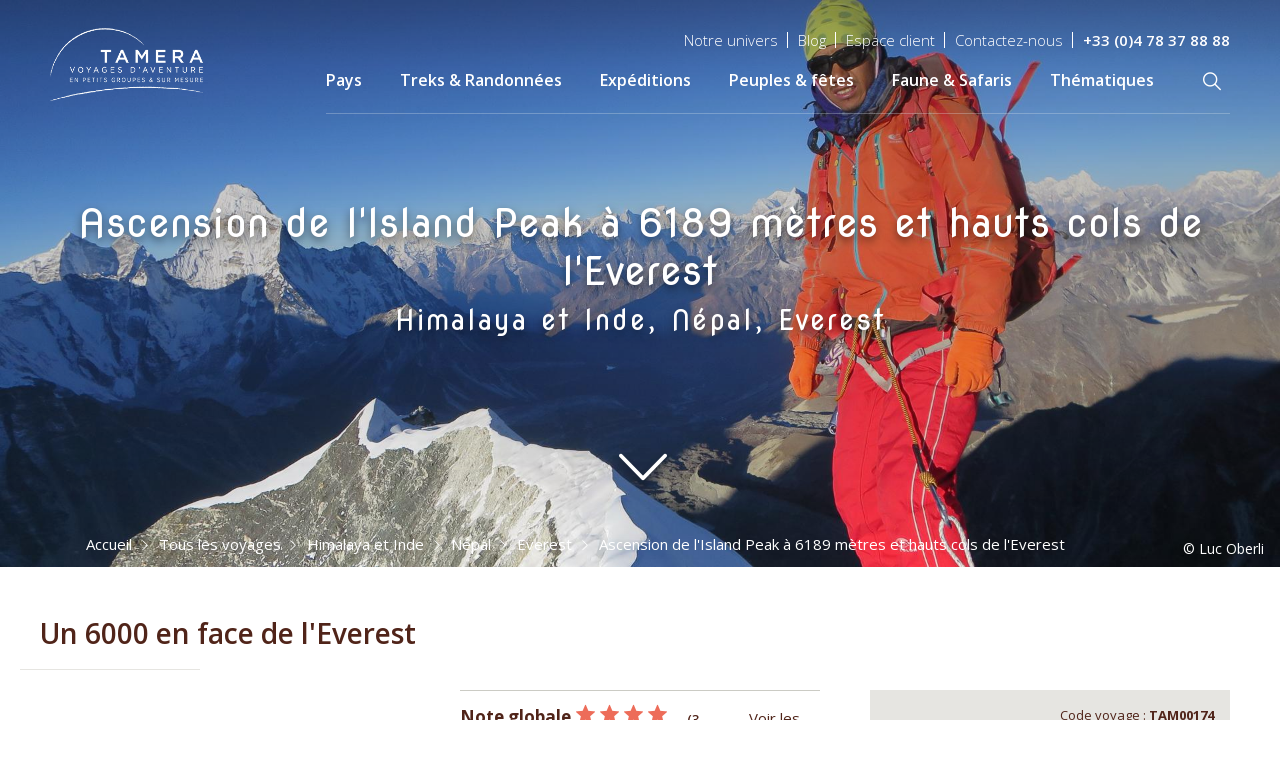

--- FILE ---
content_type: text/html; charset=UTF-8
request_url: https://www.tamera.fr/voyages/himalaya-et-inde/ascension-de-lisland-peak-6189-metres-et-hauts-cols-de-leverest
body_size: 51928
content:
    <!DOCTYPE html>
<html  lang="fr" dir="ltr" prefix="content: http://purl.org/rss/1.0/modules/content/  dc: http://purl.org/dc/terms/  foaf: http://xmlns.com/foaf/0.1/  og: http://ogp.me/ns#  rdfs: http://www.w3.org/2000/01/rdf-schema#  schema: http://schema.org/  sioc: http://rdfs.org/sioc/ns#  sioct: http://rdfs.org/sioc/types#  skos: http://www.w3.org/2004/02/skos/core#  xsd: http://www.w3.org/2001/XMLSchema# ">
  <head>
          <meta charset="utf-8" />
<noscript><style>form.antibot * :not(.antibot-message) { display: none !important; }</style>
</noscript><meta name="description" content="Le trek des 3 cols et l&#039;ascension de l&#039;Island peak à 6189 mètres. Nous passons par le Gokyo Ri, le Kala Pattar et le camp de base de l&#039;Everest." />
<link rel="canonical" href="https://www.tamera.fr/voyages/himalaya-et-inde/ascension-de-lisland-peak-6189-metres-et-hauts-cols-de-leverest" />
<meta name="Generator" content="Drupal 10 (https://www.drupal.org)" />
<meta name="MobileOptimized" content="width" />
<meta name="HandheldFriendly" content="true" />
<meta name="viewport" content="width=device-width, initial-scale=1.0" />
<script type="application/ld+json">{
    "@context": "https:\/\/schema.org",
    "@type": "Product",
    "name": "Ascension de l\u0027Island Peak à 6189 mètres et hauts cols de l\u0027Everest",
    "sku": "TAM00174",
    "url": "https:\/\/www.tamera.fr\/voyages\/himalaya-et-inde\/ascension-de-lisland-peak-6189-metres-et-hauts-cols-de-leverest",
    "description": "Nous faisons l\u0027ascension de l’Island Peak, à 6 189 mètres, qui demande des notions d\u0027alpinisme. Le passage sur l\u0027arête finale et l\u0027arrivée au sommet nous font dominer cet incroyable océan de montagnes. Everest, Makalu, Lhotse, mais aussi Baruntse et Ama Dablam nous entourent. Nous nous acclimatons auparavant en faisant le trek par les hauts cols (Renjo, Cho La et Kongma La), qui nous fait passer par le Gokyo Ri, le Kala Pattar et le camp de base de l\u0027Everest. Six passages à plus de 5 000 mètres. Une acclimatation sans faille avant d\u0027atteindre le plus beau belvédère de la région qu\u0027est l\u0027Island Peak., full_html",
    "offers": {
        "@type": "Offer",
        "name": "Ascension de l\u0027Island Peak à 6189 mètres et hauts cols de l\u0027Everest le 31\/10\/2026",
        "availabilityEnds": "2026-10-31T12:00:00+01:00",
        "url": "https:\/\/www.tamera.fr\/voyages\/himalaya-et-inde\/ascension-de-lisland-peak-6189-metres-et-hauts-cols-de-leverest",
        "price": 5940,
        "priceCurrency": "EUR"
    },
    "aggregateRating": {
        "@type": "AggregateRating",
        "ratingValue": 4.666666666666666,
        "ratingCount": 3,
        "worstRating": 1,
        "bestRating": "5"
    },
    "image": "https:\/\/www.tamera.fr\/sites\/default\/files\/imported\/2022\/TAM00174-01.jpg"
}</script>

              <title>Ascension Island Peak à 6189 mètres et trek de l&#039;Everest - Tamera</title>
                              <link rel="apple-touch-icon" sizes="57x57" href="/themes/custom/sp_bootstrap_tamera/favicons/apple-icon-57x57.png?v=2">
        <link rel="apple-touch-icon" sizes="60x60" href="/themes/custom/sp_bootstrap_tamera/favicons/apple-icon-60x60.png?v=2">
        <link rel="apple-touch-icon" sizes="72x72" href="/themes/custom/sp_bootstrap_tamera/favicons/apple-icon-72x72.png?v=2">
        <link rel="apple-touch-icon" sizes="76x76" href="/themes/custom/sp_bootstrap_tamera/favicons/apple-icon-76x76.png?v=2">
        <link rel="apple-touch-icon" sizes="114x114" href="/themes/custom/sp_bootstrap_tamera/favicons/apple-icon-114x114.png?v=2">
        <link rel="apple-touch-icon" sizes="120x120" href="/themes/custom/sp_bootstrap_tamera/favicons/apple-icon-120x120.png?v=2">
        <link rel="apple-touch-icon" sizes="144x144" href="/themes/custom/sp_bootstrap_tamera/favicons/apple-icon-144x144.png?v=2">
        <link rel="apple-touch-icon" sizes="152x152" href="/themes/custom/sp_bootstrap_tamera/favicons/apple-icon-152x152.png?v=2">
        <link rel="apple-touch-icon" sizes="180x180" href="/themes/custom/sp_bootstrap_tamera/favicons/apple-icon-180x180.png?v=2">
        <link rel="icon" type="image/png" sizes="192x192"  href="/themes/custom/sp_bootstrap_tamera/favicons/android-icon-192x192.png?v=2">
        <link rel="icon" type="image/png" sizes="32x32" href="/themes/custom/sp_bootstrap_tamera/favicons/favicon-32x32.png?v=2">
        <link rel="icon" type="image/png" sizes="96x96" href="/themes/custom/sp_bootstrap_tamera/favicons/favicon-96x96.png?v=2">
        <link rel="icon" type="image/png" sizes="16x16" href="/themes/custom/sp_bootstrap_tamera/favicons/favicon-16x16.png?v=2">
        <link rel="manifest" href="/manifest.json">
        <meta name="msapplication-TileColor" content="#fff">
        <meta name="msapplication-TileImage" content="/themes/custom/sp_bootstrap_tamera/favicons/ms-icon-144x144.png?v=2">
        <meta name="theme-color" content="#502419">
                                          <link rel="preconnect" href="https://fonts.gstatic.com" crossorigin />
                  <link rel="preload" as="style" href="https://fonts.googleapis.com/css2?family=Nova+Round:ital,wght@0,400&display=swap" />
          <link rel="stylesheet" href="https://fonts.googleapis.com/css2?family=Nova+Round:ital,wght@0,400&display=swap" media="print" onload="this.media='all'" />
                  <link rel="preload" as="style" href="https://fonts.googleapis.com/css2?family=Open+Sans:ital,wght@0,300;0,400;0,600;0,700;1,400;1,700&display=swap" />
          <link rel="stylesheet" href="https://fonts.googleapis.com/css2?family=Open+Sans:ital,wght@0,300;0,400;0,600;0,700;1,400;1,700&display=swap" media="print" onload="this.media='all'" />
                            <link rel="stylesheet" media="all" href="/sites/default/files/css/css_dxLZ4mE4Kr0R6mefJS4fVVq353UCmvptEt4CIlgu9pY.css?delta=0&amp;language=fr&amp;theme=sp_bootstrap_tamera&amp;include=[base64]" />
<link rel="stylesheet" media="all" href="/sites/default/files/css/css_g_b0kz5ZOZ9FP2ehoXaAQnfpiUNqDQwQecnDXXY1BjE.css?delta=1&amp;language=fr&amp;theme=sp_bootstrap_tamera&amp;include=[base64]" />
<link rel="stylesheet" media="all" href="https://cdnjs.cloudflare.com/ajax/libs/animate.css/3.7.2/animate.min.css" />
<link rel="stylesheet" media="all" href="/themes/custom/sp_bootstrap_tamera/dist/css/vendor.min.css?t7kq8z" />
<link rel="stylesheet" media="all" href="/sites/default/files/css/css_PYn5Aw7yGgbMwTHyd-QVMHU-YULLr4MgMkwoAgO65qY.css?delta=4&amp;language=fr&amp;theme=sp_bootstrap_tamera&amp;include=[base64]" />

      
              <!-- Google Tag Manager -->
<script>(function(w,d,s,l,i){w[l]=w[l]||[];w[l].push({'gtm.start':
new Date().getTime(),event:'gtm.js'});var f=d.getElementsByTagName(s)[0],
j=d.createElement(s),dl=l!='dataLayer'?'&l='+l:'';j.async=true;j.src=
'https://www.googletagmanager.com/gtm.js?id='+i+dl;f.parentNode.insertBefore(j,f);
})(window,document,'script','dataLayer','GTM-PNJNLLL');</script>
<!-- End Google Tag Manager -->

<!-- Google tag (gtag.js) -->
<script async src="https://www.googletagmanager.com/gtag/js?id=G-N1XB16L8FR"></script>
<script>
  window.dataLayer = window.dataLayer || [];
  function gtag(){dataLayer.push(arguments);}
  gtag('js', new Date());

  gtag('config', 'G-N1XB16L8FR');
</script>

<!-- Google tag (gtag.js) -->
<script async src="https://www.googletagmanager.com/gtag/js?id=G-JMFW1FZNC7"></script>
<script>
  window.dataLayer = window.dataLayer || [];
  function gtag(){dataLayer.push(arguments);}
  gtag('js', new Date());

  gtag('config', 'G-JMFW1FZNC7');
</script>

<!-- Google Tag Manager -->
<script>(function(w,d,s,l,i){w[l]=w[l]||[];w[l].push({'gtm.start':
new Date().getTime(),event:'gtm.js'});var f=d.getElementsByTagName(s)[0],
j=d.createElement(s),dl=l!='dataLayer'?'&l='+l:'';j.async=true;j.src=
'https://www.googletagmanager.com/gtm.js?id='+i+dl;f.parentNode.insertBefore(j,f);
})(window,document,'script','dataLayer','GTM-PLW74S3V');</script>
<!-- End Google Tag Manager -->
      </head>
  <body class="not-front path-product">
          <!-- Google Tag Manager (noscript) -->
<noscript><iframe src="https://www.googletagmanager.com/ns.html?id=GTM-PNJNLLL"
height="0" width="0" style="display:none;visibility:hidden"></iframe></noscript>
<!-- End Google Tag Manager (noscript) -->

<!-- Google Tag Manager (noscript) -->
<noscript><iframe src="https://www.googletagmanager.com/ns.html?id=GTM-PLW74S3V"
height="0" width="0" style="display:none;visibility:hidden"></iframe></noscript>
<!-- End Google Tag Manager (noscript) -->
              <a href="#main-content" class="visually-hidden focusable skip-link">
        Aller au contenu principal
      </a>
      
        <div class="dialog-off-canvas-main-canvas" data-off-canvas-main-canvas>
    


	        
                              <section id="menu-principal">
            
    <div id="menu-desktop">
            <div id="menu-mega">
	<nav
		class="navbar navbar-expand-lg navbar-light">
				<div class="menu-logo">
							<a href="https://www.tamera.fr/" class="navbar-brand font-weight-bold d-block"><img class="logo" src="https://www.tamera.fr/sites/default/files/2023-07/TAMERA-en-petits-groupes-blanc_299x144_0.png" alt="logo du site" data-logo-original="https://www.tamera.fr/sites/default/files/2023-07/TAMERA-en-petits-groupes-blanc_299x144_0.png" data-logo-alternatif="https://www.tamera.fr/sites/default/files/2023-07/TAMERA-en-petits-groupes-brun_299x144.png"></a>
					</div>
		
		<div class="menu-nav">
			    <div class="menu-contact">
          <div class="item-header-infos menu-univers menu-contact-item-with-children">
        <a href="/tout-savoir-sur-tamera">Notre univers</a>
        <ul class="menu-contact-submenu">
                      <li><a href="/esprit-de-tamera">Esprit de Tamera</a></li>
                      <li><a href="https://www.secret-planet.com/fr/developpement-durable" target="_blank">Engagement durable</a></li>
                      <li><a href="https://www.secret-planet.com/fr/nos-expeditions-en-live" target="_blank">Live en expédition</a></li>
                      <li><a href="https://www.secret-planet.com/fr/infos-pratiques" target="_blank">Infos pratiques</a></li>
                      <li><a href="https://www.secret-planet.com/fr/niveaux-de-difficulte" target="_blank">Niveaux de difficulté</a></li>
                      <li><a href="https://www.secret-planet.com/fr/actualites" target="_blank">La presse en parle</a></li>
                      <li><a href="/tout-savoir-sur-tamera">+ d&#039;infos</a></li>
                  </ul>
      </div>
        <div class="item-header-infos blog">
      <a href="https://www.tamera.fr/blog">Blog</a>
    </div>
    <div class="item-header-infos espace-client">
      <a href="https://reservation.secret-planet.com/ns/htmlSiteV2/compteClient.shtml" target="_blank">Espace client</a>
    </div>
        <div class="item-header-infos contact">
      <a href="https://www.tamera.fr/form/page-contact">Contactez-nous</a>
    </div>
    <div class="tel">
      <span class="numero">+33 (0)4 78 37 88 88</span>
    </div>
  </div>
  
			    <div class="navigation">
    

        <ul class="menu menu-level-0">
                <li class="menu-item menu-item-mlid-11">
        <a href="/voyages" data-drupal-link-system-path="to/search">Pays</a>
                            <div class="submenu">
    <div class="style-nos-destinations">
      <ul class="col-md-3 zones-parents list-group list-group-flush" role="tablist">
                  <li class="list-group-item" role="tab" data-target="#zone-140-tab-pane">
            <a href="https://www.tamera.fr/voyages/afrique">Afrique</a>
          </li>
                  <li class="list-group-item" role="tab" data-target="#zone-141-tab-pane">
            <a href="https://www.tamera.fr/voyages/ameriques">Amériques</a>
          </li>
                  <li class="list-group-item" role="tab" data-target="#zone-142-tab-pane">
            <a href="https://www.tamera.fr/voyages/asie-centrale">Asie centrale</a>
          </li>
                  <li class="list-group-item" role="tab" data-target="#zone-147-tab-pane">
            <a href="https://www.tamera.fr/voyages/asie-du-sud-est-et-pacifique">Asie du sud-est et Pacifique</a>
          </li>
                  <li class="list-group-item" role="tab" data-target="#zone-126-tab-pane">
            <a href="https://www.tamera.fr/voyages/himalaya-et-inde">Himalaya et Inde</a>
          </li>
                  <li class="list-group-item" role="tab" data-target="#zone-143-tab-pane">
            <a href="https://www.tamera.fr/voyages/sahara-et-moyen-orient">Sahara et Moyen-Orient</a>
          </li>
                  <li class="list-group-item" role="tab" data-target="#zone-144-tab-pane">
            <a href="https://www.tamera.fr/voyages/terres-polaires">Terres polaires</a>
          </li>
                  <li class="list-group-item" role="tab" data-target="#zone-145-tab-pane">
            <a href="https://www.tamera.fr/voyages/europe-et-outre-mer">Europe et Outre-mer</a>
          </li>
              </ul>
      <div class="col-md-9 tab-content">
                  <div class="tab-pane" id="zone-140-tab-pane">
            <ul class="zones-enfants">
                                                <li class="" role="tab">
                    <a href="https://www.tamera.fr/voyages/afrique/afrique-du-sud">Afrique du sud</a>
                  </li>
                                                                <li class="" role="tab">
                    <a href="https://www.tamera.fr/voyages/afrique/benin">Bénin</a>
                  </li>
                                                                <li class="" role="tab">
                    <a href="https://www.tamera.fr/voyages/afrique/botswana">Botswana</a>
                  </li>
                                                                <li class="" role="tab">
                    <a href="https://www.tamera.fr/voyages/afrique/burkina-faso">Burkina Faso</a>
                  </li>
                                                                <li class="" role="tab">
                    <a href="https://www.tamera.fr/voyages/afrique/cap-vert">Cap Vert</a>
                  </li>
                                                                <li class="" role="tab">
                    <a href="https://www.tamera.fr/voyages/afrique/congo-brazzaville">Congo-Brazzaville</a>
                  </li>
                                                                <li class="" role="tab">
                    <a href="https://www.tamera.fr/voyages/afrique/congo-kinshasa">Congo-Kinshasa</a>
                  </li>
                                                                <li class="" role="tab">
                    <a href="https://www.tamera.fr/voyages/afrique/cote-divoire">Côte d'Ivoire</a>
                  </li>
                                                                <li class="" role="tab">
                    <a href="https://www.tamera.fr/voyages/afrique/erythree">Érythrée</a>
                  </li>
                                                                <li class="" role="tab">
                    <a href="https://www.tamera.fr/voyages/afrique/ethiopie">Éthiopie</a>
                  </li>
                                                                <li class="" role="tab">
                    <a href="https://www.tamera.fr/voyages/afrique/gabon">Gabon</a>
                  </li>
                                                                <li class="" role="tab">
                    <a href="https://www.tamera.fr/voyages/afrique/kenya">Kenya</a>
                  </li>
                                                                <li class="" role="tab">
                    <a href="https://www.tamera.fr/voyages/afrique/madagascar">Madagascar</a>
                  </li>
                                                                <li class="" role="tab">
                    <a href="https://www.tamera.fr/voyages/afrique/namibie">Namibie</a>
                  </li>
                                                                <li class="" role="tab">
                    <a href="https://www.tamera.fr/voyages/afrique/ouganda">Ouganda</a>
                  </li>
                                                                <li class="" role="tab">
                    <a href="https://www.tamera.fr/voyages/afrique/tanzanie">Tanzanie</a>
                  </li>
                                                                                                                                                                                                                                                                                                                                                                                                                                                                                                                                                                                                                                                                                                                                                                                                                                                                                                                                                                                                                                                                                                                                                                                                                                                                                                                                                                                                                                                                                                                                                                                                                                                                                                                                                                                                                                                                                                                                                                                                                                                                                                                                                                                                                              </ul>
                                                    <div class="bg"><img src="/sites/default/files/styles/max_650x650/public/2022/07/ouganda_esprit_0.jpg?itok=FsuXRiQH" alt="ouganda_esprit.jpg" /></div>
                      </div>
                  <div class="tab-pane" id="zone-141-tab-pane">
            <ul class="zones-enfants">
                                                                                                                                                                                                                                                                                                                                                                                                                                                                                                                                                <li class="" role="tab">
                    <a href="https://www.tamera.fr/voyages/ameriques/argentine">Argentine</a>
                  </li>
                                                                <li class="" role="tab">
                    <a href="https://www.tamera.fr/voyages/ameriques/bolivie">Bolivie</a>
                  </li>
                                                                <li class="" role="tab">
                    <a href="https://www.tamera.fr/voyages/ameriques/bresil">Brésil</a>
                  </li>
                                                                <li class="" role="tab">
                    <a href="https://www.tamera.fr/voyages/ameriques/canada">Canada</a>
                  </li>
                                                                <li class="" role="tab">
                    <a href="https://www.tamera.fr/voyages/ameriques/chili">Chili</a>
                  </li>
                                                                <li class="" role="tab">
                    <a href="https://www.tamera.fr/voyages/ameriques/colombie">Colombie</a>
                  </li>
                                                                <li class="" role="tab">
                    <a href="https://www.tamera.fr/voyages/ameriques/costa-rica">Costa Rica</a>
                  </li>
                                                                <li class="" role="tab">
                    <a href="https://www.tamera.fr/voyages/ameriques/cuba">Cuba</a>
                  </li>
                                                                <li class="" role="tab">
                    <a href="https://www.tamera.fr/voyages/ameriques/equateur">Équateur</a>
                  </li>
                                                                <li class="" role="tab">
                    <a href="https://www.tamera.fr/voyages/ameriques/etats-unis">États-Unis</a>
                  </li>
                                                                <li class="" role="tab">
                    <a href="https://www.tamera.fr/voyages/ameriques/guatemala">Guatemala</a>
                  </li>
                                                                <li class="" role="tab">
                    <a href="https://www.tamera.fr/voyages/ameriques/mexique">Mexique</a>
                  </li>
                                                                <li class="" role="tab">
                    <a href="https://www.tamera.fr/voyages/ameriques/nicaragua">Nicaragua</a>
                  </li>
                                                                <li class="" role="tab">
                    <a href="https://www.tamera.fr/voyages/ameriques/panama">Panama</a>
                  </li>
                                                                <li class="" role="tab">
                    <a href="https://www.tamera.fr/voyages/ameriques/patagonie">Patagonie</a>
                  </li>
                                                                <li class="" role="tab">
                    <a href="https://www.tamera.fr/voyages/ameriques/perou">Pérou</a>
                  </li>
                                                                                                                                                                                                                                                                                                                                                                                                                                                                                                                                                                                                                                                                                                                                                                                                                                                                                                                                                                                                                                                                                                                                                                                                                                                                                                                                                                                                                                                                                                                                                                                                                                                                                                                              </ul>
                                                    <div class="bg"><img src="/sites/default/files/styles/max_650x650/public/2020/09/region_ameriques.jpg?itok=qP3T5PaT" alt="region_ameriques.jpg" /></div>
                      </div>
                  <div class="tab-pane" id="zone-142-tab-pane">
            <ul class="zones-enfants">
                                                                                                                                                                                                                                                                                                                                                                                                                                                                                                                                                                                                                                                                                                                                                                                                                                                                                                                                                                                                                                                <li class="" role="tab">
                    <a href="https://www.tamera.fr/voyages/asie-centrale/afghanistan">Afghanistan</a>
                  </li>
                                                                <li class="" role="tab">
                    <a href="https://www.tamera.fr/voyages/asie-centrale/caucase">Caucase</a>
                  </li>
                                                                <li class="" role="tab">
                    <a href="https://www.tamera.fr/voyages/asie-centrale/iran">Iran</a>
                  </li>
                                                                <li class="" role="tab">
                    <a href="https://www.tamera.fr/voyages/asie-centrale/kazakhstan">Kazakhstan</a>
                  </li>
                                                                <li class="" role="tab">
                    <a href="https://www.tamera.fr/voyages/asie-centrale/kirghizistan">Kirghizistan</a>
                  </li>
                                                                <li class="" role="tab">
                    <a href="https://www.tamera.fr/voyages/asie-centrale/mongolie">Mongolie</a>
                  </li>
                                                                <li class="" role="tab">
                    <a href="https://www.tamera.fr/voyages/asie-centrale/ouzbekistan">Ouzbékistan</a>
                  </li>
                                                                <li class="" role="tab">
                    <a href="https://www.tamera.fr/voyages/asie-centrale/russie">Russie</a>
                  </li>
                                                                <li class="" role="tab">
                    <a href="https://www.tamera.fr/voyages/asie-centrale/tadjikistan">Tadjikistan</a>
                  </li>
                                                                                                                                                                                                                                                                                                                                                                                                                                                                                                                                                                                                                                                                                                                                                                                                                                                                                                                                                                                                                                                                                                                                                                                                                                                                                                                                                                                                                                                </ul>
                                                    <div class="bg"><img src="/sites/default/files/styles/max_650x650/public/2020/09/region_asie_sud_centrale.jpg?itok=mV6I5WRr" alt="region_asie_sud_centrale.jpg" /></div>
                      </div>
                  <div class="tab-pane" id="zone-147-tab-pane">
            <ul class="zones-enfants">
                                                                                                                                                                                                                                                                                                                                                                                                                                                                                                                                                                                                                                                                                                                                                                                                                                                                                                                                                                                                                                                                                                                                                                                                                                                                                                                              <li class="" role="tab">
                    <a href="https://www.tamera.fr/voyages/asie-du-sud-est-et-pacifique/australie">Australie</a>
                  </li>
                                                                <li class="" role="tab">
                    <a href="https://www.tamera.fr/voyages/asie-du-sud-est-et-pacifique/birmanie">Birmanie</a>
                  </li>
                                                                <li class="" role="tab">
                    <a href="https://www.tamera.fr/voyages/asie-du-sud-est-et-pacifique/borneo">Bornéo</a>
                  </li>
                                                                <li class="" role="tab">
                    <a href="https://www.tamera.fr/voyages/asie-du-sud-est-et-pacifique/cambodge">Cambodge</a>
                  </li>
                                                                <li class="" role="tab">
                    <a href="https://www.tamera.fr/voyages/asie-du-sud-est-et-pacifique/chine">Chine</a>
                  </li>
                                                                <li class="" role="tab">
                    <a href="https://www.tamera.fr/voyages/asie-du-sud-est-et-pacifique/coree-du-sud">Corée du Sud</a>
                  </li>
                                                                <li class="" role="tab">
                    <a href="https://www.tamera.fr/voyages/asie-du-sud-est-et-pacifique/indonesie">Indonésie</a>
                  </li>
                                                                <li class="" role="tab">
                    <a href="https://www.tamera.fr/voyages/asie-du-sud-est-et-pacifique/japon">Japon</a>
                  </li>
                                                                <li class="" role="tab">
                    <a href="https://www.tamera.fr/voyages/asie-du-sud-est-et-pacifique/laos">Laos</a>
                  </li>
                                                                <li class="" role="tab">
                    <a href="https://www.tamera.fr/voyages/asie-du-sud-est-et-pacifique/nouvelle-zelande">Nouvelle-Zélande</a>
                  </li>
                                                                <li class="" role="tab">
                    <a href="https://www.tamera.fr/voyages/asie-du-sud-est-et-pacifique/papouasie-indonesienne">Papouasie indonésienne</a>
                  </li>
                                                                <li class="" role="tab">
                    <a href="https://www.tamera.fr/voyages/asie-du-sud-est-et-pacifique/papouasie-nouvelle-guinee">Papouasie-Nouvelle-Guinée</a>
                  </li>
                                                                <li class="" role="tab">
                    <a href="https://www.tamera.fr/voyages/asie-du-sud-est-et-pacifique/philippines">Philippines</a>
                  </li>
                                                                <li class="" role="tab">
                    <a href="https://www.tamera.fr/voyages/asie-du-sud-est-et-pacifique/thailande">Thaïlande</a>
                  </li>
                                                                <li class="" role="tab">
                    <a href="https://www.tamera.fr/voyages/asie-du-sud-est-et-pacifique/vanuatu">Vanuatu</a>
                  </li>
                                                                <li class="" role="tab">
                    <a href="https://www.tamera.fr/voyages/asie-du-sud-est-et-pacifique/vietnam">Vietnam</a>
                  </li>
                                                                                                                                                                                                                                                                                                                                                                                                                                                                                                                                                                                                                                                                                                                                                                                                                                                                                                                                                </ul>
                                                    <div class="bg"><img src="/sites/default/files/styles/max_650x650/public/2020/09/region_asie_sud_est_pacifique.jpg?itok=NTWzjsQG" alt="region_asie_sud_est_pacifique.jpg" /></div>
                      </div>
                  <div class="tab-pane" id="zone-126-tab-pane">
            <ul class="zones-enfants">
                                                                                                                                                                                                                                                                                                                                                                                                                                                                                                                                                                                                                                                                                                                                                                                                                                                                                                                                                                                                                                                                                                                                                                                                                                                                                                                                                                                                                                                                                                                                                                                                                                                                                                                                                                                                                              <li class="" role="tab">
                    <a href="https://www.tamera.fr/voyages/himalaya-et-inde/bhoutan">Bhoutan</a>
                  </li>
                                                                <li class="" role="tab">
                    <a href="https://www.tamera.fr/voyages/himalaya-et-inde/himalaya-indien">Himalaya indien</a>
                  </li>
                                                                <li class="" role="tab">
                    <a href="https://www.tamera.fr/voyages/himalaya-et-inde/inde">Inde</a>
                  </li>
                                                                <li class="" role="tab">
                    <a href="https://www.tamera.fr/voyages/himalaya-et-inde/ladakh-zanskar">Ladakh, Zanskar</a>
                  </li>
                                                                <li class="" role="tab">
                    <a href="https://www.tamera.fr/voyages/himalaya-et-inde/nepal">Népal</a>
                  </li>
                                                                <li class="" role="tab">
                    <a href="https://www.tamera.fr/voyages/himalaya-et-inde/pakistan">Pakistan</a>
                  </li>
                                                                <li class="" role="tab">
                    <a href="https://www.tamera.fr/voyages/himalaya-et-inde/sikkim-spiti">Sikkim, Spiti</a>
                  </li>
                                                                <li class="" role="tab">
                    <a href="https://www.tamera.fr/voyages/himalaya-et-inde/tibet">Tibet</a>
                  </li>
                                                                                                                                                                                                                                                                                                                                                                                                                                                                                                                                                                                                                                                                                                </ul>
                                                    <div class="bg"><img src="/sites/default/files/styles/max_650x650/public/2022/07/90_ducoin_david_kangch_nepal_red.jpg?itok=u5iEJium" alt="90_ducoin_david_kangch_nepal_red.jpg" /></div>
                      </div>
                  <div class="tab-pane" id="zone-143-tab-pane">
            <ul class="zones-enfants">
                                                                                                                                                                                                                                                                                                                                                                                                                                                                                                                                                                                                                                                                                                                                                                                                                                                                                                                                                                                                                                                                                                                                                                                                                                                                                                                                                                                                                                                                                                                                                                                                                                                                                                                                                                                                                                                                                                                                                                                                                                                                              <li class="" role="tab">
                    <a href="https://www.tamera.fr/voyages/sahara-et-moyen-orient/algerie">Algérie</a>
                  </li>
                                                                <li class="" role="tab">
                    <a href="https://www.tamera.fr/voyages/sahara-et-moyen-orient/arabie-saoudite">Arabie Saoudite</a>
                  </li>
                                                                <li class="" role="tab">
                    <a href="https://www.tamera.fr/voyages/sahara-et-moyen-orient/egypte">Égypte</a>
                  </li>
                                                                <li class="" role="tab">
                    <a href="https://www.tamera.fr/voyages/sahara-et-moyen-orient/jordanie">Jordanie</a>
                  </li>
                                                                <li class="" role="tab">
                    <a href="https://www.tamera.fr/voyages/sahara-et-moyen-orient/maroc">Maroc</a>
                  </li>
                                                                <li class="" role="tab">
                    <a href="https://www.tamera.fr/voyages/sahara-et-moyen-orient/mauritanie">Mauritanie</a>
                  </li>
                                                                <li class="" role="tab">
                    <a href="https://www.tamera.fr/voyages/sahara-et-moyen-orient/oman">Oman</a>
                  </li>
                                                                <li class="" role="tab">
                    <a href="https://www.tamera.fr/voyages/sahara-et-moyen-orient/soudan">Soudan</a>
                  </li>
                                                                <li class="" role="tab">
                    <a href="https://www.tamera.fr/voyages/sahara-et-moyen-orient/tchad">Tchad</a>
                  </li>
                                                                <li class="" role="tab">
                    <a href="https://www.tamera.fr/voyages/sahara-et-moyen-orient/tunisie">Tunisie</a>
                  </li>
                                                                <li class="" role="tab">
                    <a href="https://www.tamera.fr/voyages/sahara-et-moyen-orient/yemen">Yémen</a>
                  </li>
                                                                                                                                                                                                                                                                                                                                                      </ul>
                                                    <div class="bg"><img src="/sites/default/files/styles/max_650x650/public/2020/09/region_sahara.JPG?itok=0V9e5t_d" alt="region_sahara.JPG" /></div>
                      </div>
                  <div class="tab-pane" id="zone-144-tab-pane">
            <ul class="zones-enfants">
                                                                                                                                                                                                                                                                                                                                                                                                                                                                                                                                                                                                                                                                                                                                                                                                                                                                                                                                                                                                                                                                                                                                                                                                                                                                                                                                                                                                                                                                                                                                                                                                                                                                                                                                                                                                                                                                                                                                                                                                                                                                                                                                                                                                                                                                                                                                                                                                                        <li class="" role="tab">
                    <a href="https://www.tamera.fr/voyages/terres-polaires/antarctique">Antarctique</a>
                  </li>
                                                                <li class="" role="tab">
                    <a href="https://www.tamera.fr/voyages/terres-polaires/groenland">Groenland</a>
                  </li>
                                                                <li class="" role="tab">
                    <a href="https://www.tamera.fr/voyages/terres-polaires/poles">Pôles</a>
                  </li>
                                                                <li class="" role="tab">
                    <a href="https://www.tamera.fr/voyages/terres-polaires/spitzberg">Spitzberg</a>
                  </li>
                                                                                                                                                                                                                              </ul>
                                                    <div class="bg"><img src="/sites/default/files/styles/max_650x650/public/2020/09/region_polaire.jpg?itok=DqGLzIV_" alt="region_polaire.jpg" /></div>
                      </div>
                  <div class="tab-pane" id="zone-145-tab-pane">
            <ul class="zones-enfants">
                                                                                                                                                                                                                                                                                                                                                                                                                                                                                                                                                                                                                                                                                                                                                                                                                                                                                                                                                                                                                                                                                                                                                                                                                                                                                                                                                                                                                                                                                                                                                                                                                                                                                                                                                                                                                                                                                                                                                                                                                                                                                                                                                                                                                                                                                                                                                                                                                                                                                                                                                <li class="" role="tab">
                    <a href="https://www.tamera.fr/voyages/europe-et-outre-mer/france">France</a>
                  </li>
                                                                <li class="" role="tab">
                    <a href="https://www.tamera.fr/voyages/europe-et-outre-mer/caraibe">Caraïbe</a>
                  </li>
                                                                <li class="" role="tab">
                    <a href="https://www.tamera.fr/voyages/europe-et-outre-mer/nouvelle-caledonie">Nouvelle-Calédonie</a>
                  </li>
                                                                <li class="" role="tab">
                    <a href="https://www.tamera.fr/voyages/europe-et-outre-mer/polynesie">Polynésie</a>
                  </li>
                                                                <li class="" role="tab">
                    <a href="https://www.tamera.fr/voyages/europe-et-outre-mer/reunion">Réunion</a>
                  </li>
                                                                <li class="" role="tab">
                    <a href="https://www.tamera.fr/voyages/europe-et-outre-mer/scandinavie">Scandinavie</a>
                  </li>
                                          </ul>
                                                    <div class="bg"><img src="/sites/default/files/styles/max_650x650/public/2020/09/region_europe.jpg?itok=TMyGyo6e" alt="region_europe.jpg" /></div>
                      </div>
              </div>
    </div>
  </div>



              </li>
                <li class="menu-item menu-item-mlid-104 menu-item--collapsed">
        <a href="/voyages/treks-et-randonnees" data-drupal-link-system-path="taxonomy/term/112">Treks &amp; Randonnées</a>
                                    <div class="submenu" >
                                    <ul class="row">
                                          <li class="level1 menu-parent-mlid-104 col-sm-4 menu-item-mlid-105  has-children without-separator with-image">
                                                                                              <img class="item-image" src="https://www.tamera.fr/sites/default/files/styles/menu_mega_item_3col/public/imported/2022/TAM01327-02.jpg?itok=WHFIlHvP" alt="" />
                  
                                                                <div class="submenu" >
                                <ul class="">
                                          <li class="level2 menu-parent-mlid-105 menu-item-mlid-108   without-separator without-image">
                                                                                              <a href="/voyages/trek-modere" class="item-link item-link--without-image">                      
                      <span class="item-label">Modérés</span>
                    </a>
                                                        


                </li>
                                                        <li class="level2 menu-parent-mlid-105 menu-item-mlid-109   without-separator without-image">
                                                                                              <a href="/voyages/trek-sportif" class="item-link item-link--without-image">                      
                      <span class="item-label">Sportifs</span>
                    </a>
                                                        


                </li>
                                                        <li class="level2 menu-parent-mlid-105 menu-item-mlid-110   without-separator without-image">
                                                                                              <a href="/voyages/trek-difficile" class="item-link item-link--without-image">                      
                      <span class="item-label">Difficiles</span>
                    </a>
                                                        


                </li>
                                    </ul>
                          <div class="submenu-after">  <div class="layout layout--onecol">
    <div  class="layout__region layout__region--content">
      
    </div>
  </div>
</div>
                  </div>
  


                </li>
                                                        <li class="level1 menu-parent-mlid-104 col-sm-4 menu-item-mlid-106  has-children without-separator with-image">
                                                                                              <img class="item-image" src="https://www.tamera.fr/sites/default/files/styles/menu_mega_item_3col/public/2022/07/TAM00409-02_7.jpeg?itok=7StRpn8p" alt="" />
                  
                                                                <div class="submenu" >
                                <ul class="">
                                          <li class="level2 menu-parent-mlid-106 menu-item-mlid-111   without-separator without-image">
                                                                                              <a href="/voyages/trek-desert" class="item-link item-link--without-image">                      
                      <span class="item-label">Déserts</span>
                    </a>
                                                        


                </li>
                                                        <li class="level2 menu-parent-mlid-106 menu-item-mlid-112   without-separator without-image">
                                                                                              <a href="/voyages/trek-polaire" class="item-link item-link--without-image">                      
                      <span class="item-label">Milieux polaires</span>
                    </a>
                                                        


                </li>
                                                        <li class="level2 menu-parent-mlid-106 menu-item-mlid-113   without-separator without-image">
                                                                                              <a href="/voyages/trek-montagne" class="item-link item-link--without-image">                      
                      <span class="item-label">Montagnes</span>
                    </a>
                                                        


                </li>
                                                        <li class="level2 menu-parent-mlid-106 menu-item-mlid-130   without-separator without-image">
                                                                                              <a href="/voyages/trek-volcans-actifs" class="item-link item-link--without-image">                      
                      <span class="item-label">Volcans actifs</span>
                    </a>
                                                        


                </li>
                                    </ul>
                          <div class="submenu-after">  <div class="layout layout--onecol">
    <div  class="layout__region layout__region--content">
      
    </div>
  </div>
</div>
                  </div>
  


                </li>
                                                        <li class="level1 menu-parent-mlid-104 col-sm-4 menu-item-mlid-107  has-children without-separator with-image">
                                                                                              <img class="item-image" src="https://www.tamera.fr/sites/default/files/styles/menu_mega_item_3col/public/2022/10/gtn%202022%20live.jpg?itok=ndGsOY6n" alt="" />
                  
                                                                <div class="submenu" >
                                <ul class="">
                                          <li class="level2 menu-parent-mlid-107 menu-item-mlid-114   without-separator without-image">
                                                                                              <a href="/voyages/expedition-et-traversee-sup-un-mois" class="item-link item-link--without-image">                      
                      <span class="item-label">Long cours</span>
                    </a>
                                                        


                </li>
                                                        <li class="level2 menu-parent-mlid-107 menu-item-mlid-115   without-separator without-image">
                                                                                              <a href="/voyages/trek-accompagne" class="item-link item-link--without-image">                      
                      <span class="item-label">Guides français</span>
                    </a>
                                                        


                </li>
                                                        <li class="level2 menu-parent-mlid-107 menu-item-mlid-116   without-separator without-image">
                                                                                              <a href="/voyages/trekking-peak" class="item-link item-link--without-image">                      
                      <span class="item-label">Trekking peaks</span>
                    </a>
                                                        


                </li>
                                    </ul>
                          <div class="submenu-after">  <div class="layout layout--onecol">
    <div  class="layout__region layout__region--content">
      
    </div>
  </div>
</div>
                  </div>
  


                </li>
                                    </ul>
        
          <div class="submenu-after"></div>
          </div>
  


              </li>
                <li class="menu-item menu-item-mlid-13 menu-item--collapsed">
        <a href="/voyages" data-drupal-link-system-path="to/search">Expéditions</a>
                                    <div class="submenu" >
                                    <ul class="row">
                                          <li class="level1 menu-parent-mlid-13 col-sm-4 menu-item-mlid-69  has-children without-separator with-image">
                                                                                              <img class="item-image" src="https://www.tamera.fr/sites/default/files/styles/menu_mega_item_3col/public/2020/09/expeditions_moins_6000.jpg?itok=mbTIlyCq" alt="" />
                  
                                                                <div class="submenu" >
                                <ul class="">
                                          <li class="level2 menu-parent-mlid-69 menu-item-mlid-131   without-separator without-image">
                                                                                              <a href="/voyages/stages-ecole-de-laventure" class="item-link item-link--without-image">                      
                      <span class="item-label">Stages et perfectionnement</span>
                    </a>
                                                        


                </li>
                                                        <li class="level2 menu-parent-mlid-69 menu-item-mlid-139   without-separator without-image">
                                                                                              <a href="/voyages/expeditions-plus-de-4000-m" class="item-link item-link--without-image">                      
                      <span class="item-label">Haute montagne à plus de 4000 m</span>
                    </a>
                                                        


                </li>
                                                        <li class="level2 menu-parent-mlid-69 menu-item-mlid-140   without-separator without-image">
                                                                                              <a href="https://www.tamera.fr/voyages/expeditions-plus-de-5-000-m" class="item-link item-link--without-image">                      
                      <span class="item-label">Haute montagne à plus de 5000 m</span>
                    </a>
                                                        


                </li>
                                    </ul>
                          <div class="submenu-after"></div>
                  </div>
  


                </li>
                                                        <li class="level1 menu-parent-mlid-13 col-sm-4 menu-item-mlid-61  has-children without-separator with-image">
                                                                                              <img class="item-image" src="https://www.tamera.fr/sites/default/files/styles/menu_mega_item_3col/public/2024/05/attente-sous-l%27antecime.jpg?itok=YJ83ehqE" alt="" />
                  
                                                                <div class="submenu" >
                                <ul class="">
                                          <li class="level2 menu-parent-mlid-61 menu-item-mlid-136   without-separator without-image">
                                                                                              <a href="/voyages/expeditions-plus-de-6000-m" class="item-link item-link--without-image">                      
                      <span class="item-label">Haute montagne plus de 6000 m</span>
                    </a>
                                                        


                </li>
                                                        <li class="level2 menu-parent-mlid-61 menu-item-mlid-137   without-separator without-image">
                                                                                              <a href="/voyages/expeditions-plus-de-7000-m" class="item-link item-link--without-image">                      
                      <span class="item-label">Haute montagne plus de 7000 m</span>
                    </a>
                                                        


                </li>
                                                        <li class="level2 menu-parent-mlid-61 menu-item-mlid-138   without-separator without-image">
                                                                                              <a href="/voyages/expeditions-plus-de-8000-m" class="item-link item-link--without-image">                      
                      <span class="item-label">Haute montagne plus de 8000 m</span>
                    </a>
                                                        


                </li>
                                    </ul>
                          <div class="submenu-after"></div>
                  </div>
  


                </li>
                                                        <li class="level1 menu-parent-mlid-13 col-sm-4 menu-item-mlid-62  has-children without-separator with-image">
                                                                                              <img class="item-image" src="https://www.tamera.fr/sites/default/files/styles/menu_mega_item_3col/public/2020/09/expeditions_polaires.jpg?itok=syOcINpP" alt="" />
                  
                                                                <div class="submenu" >
                                <ul class="">
                                          <li class="level2 menu-parent-mlid-62 menu-item-mlid-29   without-separator without-image">
                                                                                              <a href="/voyages/expeditions-polaires" class="item-link item-link--without-image">                      
                      <span class="item-label">Polaire : pôles et traversées</span>
                    </a>
                                                        


                </li>
                                                        <li class="level2 menu-parent-mlid-62 menu-item-mlid-30   without-separator without-image">
                                                                                              <a href="/voyages/challenge-seven-summits" class="item-link item-link--without-image">                      
                      <span class="item-label">Challenge 7 Summits</span>
                    </a>
                                                        


                </li>
                                                        <li class="level2 menu-parent-mlid-62 menu-item-mlid-129   without-separator without-image">
                                                                                              <a href="/voyages/challenge-seven-volcanic-summits" class="item-link item-link--without-image">                      
                      <span class="item-label">Challenge 7 Volcanoes</span>
                    </a>
                                                        


                </li>
                                    </ul>
                          <div class="submenu-after"></div>
                  </div>
  


                </li>
                                    </ul>
        
          <div class="submenu-after"></div>
          </div>
  


              </li>
                <li class="menu-item menu-item-mlid-12 menu-item--collapsed">
        <a href="/" data-drupal-link-system-path="&lt;front&gt;">Peuples &amp; fêtes</a>
                                    <div class="submenu" >
                                    <ul class="row">
                                          <li class="level1 menu-parent-mlid-12 col-sm-6 menu-item-mlid-103  has-children without-separator without-image">
                                                                          
                                                                <div class="submenu" >
                                <ul class="">
                                          <li class="level2 menu-parent-mlid-103 menu-item-mlid-59  has-children with-separator with-image">
                                                                                              <a href="/voyages/peuples-du-monde" class="item-link item-link--with-image">                                          <img class="item-image" src="https://www.tamera.fr/sites/default/files/styles/menu_mega_item/public/2020/09/peuples.jpg?itok=ZdfLNypQ" alt="" />
                  
                      <span class="item-label">Tous les peuples</span>
                    </a>
                                                                <div class="submenu" >
                                <ul class="">
                                          <li class="level3 menu-parent-mlid-59 with-separator menu-item-mlid-17   without-separator without-image">
                                                                                              <a href="/voyages/ethnies-de-linde" class="item-link item-link--without-image">                      
                      <span class="item-label">Peuples de l&#039;Inde</span>
                    </a>
                                                        


                </li>
                                                        <li class="level3 menu-parent-mlid-59 with-separator menu-item-mlid-71   without-separator without-image">
                                                                                              <a href="/voyages/peuples-montagnards-dasie-du-sud-est" class="item-link item-link--without-image">                      
                      <span class="item-label">Peuples d&#039;Asie du Sud-Est</span>
                    </a>
                                                        


                </li>
                                                        <li class="level3 menu-parent-mlid-59 with-separator menu-item-mlid-19   without-separator without-image">
                                                                                              <a href="/voyages/peuples-insulaires-dasie-et-doceanie" class="item-link item-link--without-image">                      
                      <span class="item-label">Insulaires d&#039;Asie et d&#039;Océanie</span>
                    </a>
                                                        


                </li>
                                                        <li class="level3 menu-parent-mlid-59 with-separator menu-item-mlid-20   without-separator without-image">
                                                                                              <a href="/voyages/peuples-dafrique" class="item-link item-link--without-image">                      
                      <span class="item-label">Peuples d&#039;Afrique</span>
                    </a>
                                                        


                </li>
                                    </ul>
                          <div class="submenu-after">  <div class="layout layout--onecol">
    <div  class="layout__region layout__region--content">
      
    </div>
  </div>
</div>
                  </div>
  


                </li>
                                    </ul>
                          <div class="submenu-after">  <div class="layout layout--onecol">
    <div  class="layout__region layout__region--content">
      
    </div>
  </div>
</div>
                  </div>
  


                </li>
                                                        <li class="level1 menu-parent-mlid-12 col-sm-6 menu-item-mlid-102  has-children without-separator without-image">
                                                                          
                                                                <div class="submenu" >
                                <ul class="">
                                          <li class="level2 menu-parent-mlid-102 menu-item-mlid-60  has-children without-separator with-image">
                                                                                              <a href="/voyages/fetes-du-monde" class="item-link item-link--with-image">                                          <img class="item-image" src="https://www.tamera.fr/sites/default/files/styles/menu_mega_item/public/2020/09/fetes.jpg?itok=FydXA7El" alt="" />
                  
                      <span class="item-label">Toutes les fêtes</span>
                    </a>
                                                                <div class="submenu" >
                                <ul class="">
                                          <li class="level3 menu-parent-mlid-60 menu-item-mlid-133   without-separator without-image">
                                                                                              <a href="/voyages/fetes-religieuses" class="item-link item-link--without-image">                      
                      <span class="item-label">Fêtes religieuses</span>
                    </a>
                                                        


                </li>
                                                        <li class="level3 menu-parent-mlid-60 menu-item-mlid-26   without-separator without-image">
                                                                                              <a href="/voyages/fetes-ethniques" class="item-link item-link--without-image">                      
                      <span class="item-label">Fêtes et festivals ethniques</span>
                    </a>
                                                        


                </li>
                                                        <li class="level3 menu-parent-mlid-60 menu-item-mlid-27   without-separator without-image">
                                                                                              <a href="/voyages/pelerinages-et-khoras" class="item-link item-link--without-image">                      
                      <span class="item-label">Pèlerinages et Khoras</span>
                    </a>
                                                        


                </li>
                                                        <li class="level3 menu-parent-mlid-60 menu-item-mlid-73   without-separator without-image">
                                                                                              <a href="/produits/celebrations-de-nouvelle-annee" class="item-link item-link--without-image">                      
                      <span class="item-label">Célébrations de nouvelle année</span>
                    </a>
                                                        


                </li>
                                    </ul>
                          <div class="submenu-after">  <div class="layout layout--onecol">
    <div  class="layout__region layout__region--content">
      
    </div>
  </div>
</div>
                  </div>
  


                </li>
                                    </ul>
                          <div class="submenu-after">  <div class="layout layout--onecol">
    <div  class="layout__region layout__region--content">
      
    </div>
  </div>
</div>
                  </div>
  


                </li>
                                    </ul>
        
          <div class="submenu-after"></div>
          </div>
  


              </li>
                <li class="menu-item menu-item-mlid-117 menu-item--collapsed">
        <a href="/voyages/observation-de-la-faune-et-safaris" data-drupal-link-system-path="taxonomy/term/349">Faune &amp; Safaris</a>
                                    <div class="submenu" >
                                    <ul class="row">
                                          <li class="level1 menu-parent-mlid-117 col-sm-4 menu-item-mlid-118  has-children without-separator with-image">
                                                                                              <img class="item-image" src="https://www.tamera.fr/sites/default/files/styles/menu_mega_item_3col/public/2024/02/4_elephants.jpg?itok=RquIi5wJ" alt="" />
                  
                                                                <div class="submenu" >
                                <ul class="">
                                          <li class="level2 menu-parent-mlid-118 menu-item-mlid-121   without-separator without-image">
                                                                                              <a href="/voyages/safaris" class="item-link item-link--without-image">                      
                      <span class="item-label">Safaris africains</span>
                    </a>
                                                        


                </li>
                                                        <li class="level2 menu-parent-mlid-118 menu-item-mlid-122   without-separator without-image">
                                                                                              <a href="/voyages/grande-faune" class="item-link item-link--without-image">                      
                      <span class="item-label">Grande faune</span>
                    </a>
                                                        


                </li>
                                    </ul>
                          <div class="submenu-after">  <div class="layout layout--onecol">
    <div  class="layout__region layout__region--content">
      
    </div>
  </div>
</div>
                  </div>
  


                </li>
                                                        <li class="level1 menu-parent-mlid-117 col-sm-4 menu-item-mlid-119  has-children without-separator with-image">
                                                                                              <img class="item-image" src="https://www.tamera.fr/sites/default/files/styles/menu_mega_item_3col/public/2024/02/2_chimpanzes_hp.jpg?itok=RmAEhDxv" alt="" />
                  
                                                                <div class="submenu" >
                                <ul class="">
                                          <li class="level2 menu-parent-mlid-119 menu-item-mlid-123   without-separator without-image">
                                                                                              <a href="/voyages/decouverte-de-la-faune" class="item-link item-link--without-image">                      
                      <span class="item-label">Découverte</span>
                    </a>
                                                        


                </li>
                                                        <li class="level2 menu-parent-mlid-119 menu-item-mlid-124   without-separator without-image">
                                                                                              <a href="/voyages/observation-de-la-faune" class="item-link item-link--without-image">                      
                      <span class="item-label">Observation</span>
                    </a>
                                                        


                </li>
                                    </ul>
                          <div class="submenu-after">  <div class="layout layout--onecol">
    <div  class="layout__region layout__region--content">
      
    </div>
  </div>
</div>
                  </div>
  


                </li>
                                                        <li class="level1 menu-parent-mlid-117 col-sm-4 menu-item-mlid-120  has-children without-separator with-image">
                                                                                              <img class="item-image" src="https://www.tamera.fr/sites/default/files/styles/menu_mega_item_3col/public/2024/02/2_panthere_hp.jpg?itok=nEmkQMfq" alt="" />
                  
                                                                <div class="submenu" >
                                <ul class="">
                                          <li class="level2 menu-parent-mlid-120 menu-item-mlid-125   without-separator without-image">
                                                                                              <a href="/voyages/grands-singes" class="item-link item-link--without-image">                      
                      <span class="item-label">Grands primates</span>
                    </a>
                                                        


                </li>
                                                        <li class="level2 menu-parent-mlid-120 menu-item-mlid-128   without-separator without-image">
                                                                                              <a href="/voyages/grands-felins" class="item-link item-link--without-image">                      
                      <span class="item-label">Grands félins</span>
                    </a>
                                                        


                </li>
                                    </ul>
                          <div class="submenu-after">  <div class="layout layout--onecol">
    <div  class="layout__region layout__region--content">
      
    </div>
  </div>
</div>
                  </div>
  


                </li>
                                    </ul>
        
          <div class="submenu-after"></div>
          </div>
  


              </li>
                <li class="menu-item menu-item-mlid-14 menu-item--collapsed">
        <a href="/activites-thematiques" data-drupal-link-system-path="to/features">Thématiques</a>
                                    <div class="submenu" >
                                    <ul class="row">
                                          <li class="level1 menu-parent-mlid-14 col-sm-6 menu-item-mlid-65  has-children without-separator without-image">
                                                                          
                                                                <div class="submenu" >
                                <ul class="">
                                          <li class="level2 menu-parent-mlid-65 menu-item-mlid-134  has-children with-separator with-image">
                                                                                              <img class="item-image" src="https://www.tamera.fr/sites/default/files/styles/menu_mega_item/public/2024/05/landing_menu.jpg?itok=cm1Gb_mq" alt="" />
                  
                                                                <div class="submenu" >
                                <ul class="">
                                          <li class="level3 menu-parent-mlid-134 with-separator menu-item-mlid-37   without-separator without-image">
                                                                                              <a href="/voyages/voyages-de-reconnaissance" class="item-link item-link--without-image">                      
                      <span class="item-label">Voyages de reconnaissance</span>
                    </a>
                                                        


                </li>
                                                        <li class="level3 menu-parent-mlid-134 with-separator menu-item-mlid-36   without-separator without-image">
                                                                                              <a href="/voyages/voyages-avec-accompagnement-expert" class="item-link item-link--without-image">                      
                      <span class="item-label">Accompagnement expert</span>
                    </a>
                                                        


                </li>
                                                        <li class="level3 menu-parent-mlid-134 with-separator menu-item-mlid-44   without-separator without-image">
                                                                                              <a href="/voyages/decouverte-aventure" class="item-link item-link--without-image">                      
                      <span class="item-label">Découverte aventure</span>
                    </a>
                                                        


                </li>
                                                        <li class="level3 menu-parent-mlid-134 with-separator menu-item-mlid-42   without-separator without-image">
                                                                                              <a href="/voyages/croisiere-en-voilier-et-navigations" class="item-link item-link--without-image">                      
                      <span class="item-label">Croisières en voilier</span>
                    </a>
                                                        


                </li>
                                    </ul>
                          <div class="submenu-after">  <div class="layout layout--onecol">
    <div  class="layout__region layout__region--content">
      
    </div>
  </div>
</div>
                  </div>
  


                </li>
                                    </ul>
                          <div class="submenu-after">  <div class="layout layout--onecol">
    <div  class="layout__region layout__region--content">
      
    </div>
  </div>
</div>
                  </div>
  


                </li>
                                                        <li class="level1 menu-parent-mlid-14 col-sm-6 menu-item-mlid-64  has-children without-separator without-image">
                                                                          
                                                                <div class="submenu" >
                                <ul class="">
                                          <li class="level2 menu-parent-mlid-64 menu-item-mlid-135  has-children without-separator with-image">
                                                                                              <img class="item-image" src="https://www.tamera.fr/sites/default/files/styles/menu_mega_item/public/2024/05/landing_menu-1.jpg?itok=V11BNLs6" alt="" />
                  
                                                                <div class="submenu" >
                                <ul class="">
                                          <li class="level3 menu-parent-mlid-135 menu-item-mlid-91   without-separator without-image">
                                                                                              <a href="/voyages/peuples-chamans" class="item-link item-link--without-image">                      
                      <span class="item-label">Terres chamans</span>
                    </a>
                                                        


                </li>
                                                        <li class="level3 menu-parent-mlid-135 menu-item-mlid-45   without-separator without-image">
                                                                                              <a href="/voyages/decouverte-culturelle" class="item-link item-link--without-image">                      
                      <span class="item-label">Découverte culturelle</span>
                    </a>
                                                        


                </li>
                                                        <li class="level3 menu-parent-mlid-135 menu-item-mlid-47   without-separator without-image">
                                                                                              <a href="/voyages/voyages-en-famille-avec-jeunes-enfants" class="item-link item-link--without-image">                      
                      <span class="item-label">Voyages en famille</span>
                    </a>
                                                        


                </li>
                                                        <li class="level3 menu-parent-mlid-135 menu-item-mlid-93   without-separator without-image">
                                                                                              <a href="/voyages/voyages-de-noces" class="item-link item-link--without-image">                      
                      <span class="item-label">Voyages de noces</span>
                    </a>
                                                        


                </li>
                                    </ul>
                          <div class="submenu-after">  <div class="layout layout--onecol">
    <div  class="layout__region layout__region--content">
      
    </div>
  </div>
</div>
                  </div>
  


                </li>
                                    </ul>
                          <div class="submenu-after">  <div class="layout layout--onecol">
    <div  class="layout__region layout__region--content">
      
    </div>
  </div>
</div>
                  </div>
  


                </li>
                                    </ul>
        
          <div class="submenu-after">
            <div class="field field--name-field-child-link field--type-link field--label-hidden text-style field__item"><a href="/activites-thematiques">Toutes les activités et thématiques</a></div>
      </div>
          </div>
  


              </li>
        </ul>
  

            <div id="block-opsearchform">
  
    
      <div class="op-search dropdown">
      <button class="btn btn-link btn-sm dropdown-toggle" type="button" id="opSearch6971bd1c85a63Button" data-toggle="dropdown" data-display="static" aria-haspopup="true" aria-expanded="false"><i class="fi flaticon-search"></i><span class="sr-only">Rechercher</span></button>
        <div class="dropdown-menu dropdown-menu-sm-right" aria-labelledby="opSearch6971bd1c85a63Button">
      <form class="op-search-form-1" data-search-index="default_index" data-drupal-selector="op-search-form-1" action="/recherches" method="post" id="op-search-form-1" accept-charset="UTF-8">
  <input data-drupal-selector="edit-index" type="hidden" name="index" value="default_index" /><div class="form-item js-form-item form-type-textfield js-form-type-textfield form-item-s js-form-item-s form-no-label">
  
  
  <input data-drupal-selector="edit-s" class="form-autocomplete form-text form-control" data-autocomplete-path="/op_search/autocomplete?count=6&amp;langcode=fr&amp;search_index=default_index" type="text" id="edit-s" name="s" value="" size="60" maxlength="128" />

  
  
  </div>
<input autocomplete="off" data-drupal-selector="form-z0engjvmsecbfxn0wzjrlakxx7lqzmjgp1lhp3rxjk8" type="hidden" name="form_build_id" value="form-z0ENGjvMSeCbfXN0WzJRlaKXx7LqzMJgp1lhP3rXjK8" /><input data-drupal-selector="edit-op-search-form-1" type="hidden" name="form_id" value="op_search_form_1" /><button title="&lt;i class=&quot;fi flaticon-search&quot;&gt;&lt;/i&gt;&lt;span class=&quot;sr-only&quot;&gt;Rechercher&lt;/span&gt;" class="btn btn-primary button js-form-submit form-submit" data-search-index="default_index" data-drupal-selector="edit-submit" type="submit" id="edit-submit--3" name="op" value="Rechercher"><i class="fi flaticon-search"></i><span class="sr-only">Rechercher</span></button>
</form>

    </div>
  </div>

  </div>


      </div>
  
					</div>
	</nav>
</div>
        </div>
  
    <div
	id="menu-mobile">
		<div class="overlay"></div>
	
	<nav
		class="navbar navbar-light">
				<div class="menu-logo">
							<a href="https://www.tamera.fr/" class="navbar-brand font-weight-bold d-block"><img class="logo" src="/sites/default/files/styles/full_size/public/2023-07/TAMERA-en-petits-groupes-blanc_299x144_0.png?itok=5U1I_q4e" alt="logo du site" data-logo-original="/sites/default/files/styles/full_size/public/2023-07/TAMERA-en-petits-groupes-blanc_299x144_0.png?itok=5U1I_q4e" data-logo-alternatif="/sites/default/files/styles/full_size/public/2023-07/TAMERA-en-petits-groupes-brun_299x144.png?itok=asNenchh"></a>
					</div>
		
				<button id="menu-mobile-toggler" class="navbar-toggler hamburger hamburger--spin" type="button" data-toggle="collapse" data-target="#navbarContent" aria-controls="navbars" aria-expanded="false" aria-label="Toggle navigation">
			<span class="hamburger-box">
				<span class="hamburger-inner"></span>
			</span>
		</button>
		
				<div id="navbarContent" class="collapse navbar-collapse">
			<div class="container">   <div class="menu-contact menu-contact-before">
    <p class="item-header-infos espace-client">
      <i class="fi flaticon-group"></i><a href="https://reservation.secret-planet.com/ns/htmlSiteV2/compteClient.shtml" target="_blank">Espace client</a>
    </p>
    <p class="item-header-infos contact">
      <i class="fi flaticon-email"></i><a href="https://www.tamera.fr/form/page-contact">Contactez-nous</a>
    </p>
    <p class="item-header-infos blog">
      <a href="https://www.tamera.fr/blog">Blog</a>
    </p>
    <p class="tel">
      <i class="fi flaticon-phone"></i> <a class="numero" href="tel:+33 (0)4 78 37 88 88">+33 (0)4 78 37 88 88</a>
    </p>
  </div>

				<div class="nav-slider">
					<ul class="navbar-nav" id="menu-mobile-accordion">
																																					<li class=" nav-item megamenu menu-niveau-1">
										<a id="megamenu-1" href="/voyages" data-toggle="collapse" data-target="#menu-mobile-dropdown-0" aria-haspopup="true" aria-expanded="false" class="Pays nav-link dropdown-toggle lien-menu-niveau-1">
											Pays
										</a>
										<div aria-labelledby="megamenu-1" class="border-0 p-0 m-0 collapse" id="menu-mobile-dropdown-0" data-parent="#menu-mobile-accordion">
											<div class="" id="menu-mobile-dropdown-0-accordion">
												<ul class="zones-parents list-group list-group-flush" role="tablist">
																																										<li class="list-group-item">
																<a href="https://www.tamera.fr/voyages/afrique" data-toggle="collapse" data-target="#menu-mobile-dropdown-0-0" aria-expanded="false" class="dropdown-toggle">Afrique</a>
																<div class="tab-pane-mobile collapse" id="menu-mobile-dropdown-0-0" data-parent="#menu-mobile-dropdown-0-accordion">
																	<ul class="zones-enfants">
																																																									<li class="child-zone">
																					<a href="https://www.tamera.fr/voyages/afrique/afrique-du-sud">Afrique du sud</a>
																				</li>
																																																																												<li class="child-zone">
																					<a href="https://www.tamera.fr/voyages/afrique/benin">Bénin</a>
																				</li>
																																																																												<li class="child-zone">
																					<a href="https://www.tamera.fr/voyages/afrique/botswana">Botswana</a>
																				</li>
																																																																												<li class="child-zone">
																					<a href="https://www.tamera.fr/voyages/afrique/burkina-faso">Burkina Faso</a>
																				</li>
																																																																												<li class="child-zone">
																					<a href="https://www.tamera.fr/voyages/afrique/cap-vert">Cap Vert</a>
																				</li>
																																																																												<li class="child-zone">
																					<a href="https://www.tamera.fr/voyages/afrique/congo-brazzaville">Congo-Brazzaville</a>
																				</li>
																																																																												<li class="child-zone">
																					<a href="https://www.tamera.fr/voyages/afrique/congo-kinshasa">Congo-Kinshasa</a>
																				</li>
																																																																												<li class="child-zone">
																					<a href="https://www.tamera.fr/voyages/afrique/cote-divoire">Côte d&#039;Ivoire</a>
																				</li>
																																																																												<li class="child-zone">
																					<a href="https://www.tamera.fr/voyages/afrique/erythree">Érythrée</a>
																				</li>
																																																																												<li class="child-zone">
																					<a href="https://www.tamera.fr/voyages/afrique/ethiopie">Éthiopie</a>
																				</li>
																																																																												<li class="child-zone">
																					<a href="https://www.tamera.fr/voyages/afrique/gabon">Gabon</a>
																				</li>
																																																																												<li class="child-zone">
																					<a href="https://www.tamera.fr/voyages/afrique/kenya">Kenya</a>
																				</li>
																																																																												<li class="child-zone">
																					<a href="https://www.tamera.fr/voyages/afrique/madagascar">Madagascar</a>
																				</li>
																																																																												<li class="child-zone">
																					<a href="https://www.tamera.fr/voyages/afrique/namibie">Namibie</a>
																				</li>
																																																																												<li class="child-zone">
																					<a href="https://www.tamera.fr/voyages/afrique/ouganda">Ouganda</a>
																				</li>
																																																																												<li class="child-zone">
																					<a href="https://www.tamera.fr/voyages/afrique/tanzanie">Tanzanie</a>
																				</li>
																																																																																																																																																																																																																																																																																																																																																																																																																																																																																																																																																																																																																																																																																																																																																																																																																																																																																																																																																																																																																																																																																																																																																																																																																																																																																																																																																																																																																																																																																																																																																																																																																																																																																																																																																																																																																																																																																																																																																																																																																																																																																																																																																																																																																																																																																																																																																																																																																																																																																																																																																																																																																																																																																																																																																					<li class="whole-sector">
																			<a href="https://www.tamera.fr/voyages/afrique">Tout le secteur</a>
																		</li>
																	</ul>
																</div>
															</li>
																																																								<li class="list-group-item">
																<a href="https://www.tamera.fr/voyages/ameriques" data-toggle="collapse" data-target="#menu-mobile-dropdown-0-1" aria-expanded="false" class="dropdown-toggle">Amériques</a>
																<div class="tab-pane-mobile collapse" id="menu-mobile-dropdown-0-1" data-parent="#menu-mobile-dropdown-0-accordion">
																	<ul class="zones-enfants">
																																																																																																																																																																																																																																																																																																																																																																																																																																																																																																																																																																																																																																																																									<li class="child-zone">
																					<a href="https://www.tamera.fr/voyages/ameriques/argentine">Argentine</a>
																				</li>
																																																																												<li class="child-zone">
																					<a href="https://www.tamera.fr/voyages/ameriques/bolivie">Bolivie</a>
																				</li>
																																																																												<li class="child-zone">
																					<a href="https://www.tamera.fr/voyages/ameriques/bresil">Brésil</a>
																				</li>
																																																																												<li class="child-zone">
																					<a href="https://www.tamera.fr/voyages/ameriques/canada">Canada</a>
																				</li>
																																																																												<li class="child-zone">
																					<a href="https://www.tamera.fr/voyages/ameriques/chili">Chili</a>
																				</li>
																																																																												<li class="child-zone">
																					<a href="https://www.tamera.fr/voyages/ameriques/colombie">Colombie</a>
																				</li>
																																																																												<li class="child-zone">
																					<a href="https://www.tamera.fr/voyages/ameriques/costa-rica">Costa Rica</a>
																				</li>
																																																																												<li class="child-zone">
																					<a href="https://www.tamera.fr/voyages/ameriques/cuba">Cuba</a>
																				</li>
																																																																												<li class="child-zone">
																					<a href="https://www.tamera.fr/voyages/ameriques/equateur">Équateur</a>
																				</li>
																																																																												<li class="child-zone">
																					<a href="https://www.tamera.fr/voyages/ameriques/etats-unis">États-Unis</a>
																				</li>
																																																																												<li class="child-zone">
																					<a href="https://www.tamera.fr/voyages/ameriques/guatemala">Guatemala</a>
																				</li>
																																																																												<li class="child-zone">
																					<a href="https://www.tamera.fr/voyages/ameriques/mexique">Mexique</a>
																				</li>
																																																																												<li class="child-zone">
																					<a href="https://www.tamera.fr/voyages/ameriques/nicaragua">Nicaragua</a>
																				</li>
																																																																												<li class="child-zone">
																					<a href="https://www.tamera.fr/voyages/ameriques/panama">Panama</a>
																				</li>
																																																																												<li class="child-zone">
																					<a href="https://www.tamera.fr/voyages/ameriques/patagonie">Patagonie</a>
																				</li>
																																																																												<li class="child-zone">
																					<a href="https://www.tamera.fr/voyages/ameriques/perou">Pérou</a>
																				</li>
																																																																																																																																																																																																																																																																																																																																																																																																																																																																																																																																																																																																																																																																																																																																																																																																																																																																																																																																																																																																																																																																																																																																																																																																																																																																																																																																																																																																																																																																																																																																																																																																																																																																																																																																																																																																																																																																																																																																																																																																																																																																																																																																					<li class="whole-sector">
																			<a href="https://www.tamera.fr/voyages/ameriques">Tout le secteur</a>
																		</li>
																	</ul>
																</div>
															</li>
																																																								<li class="list-group-item">
																<a href="https://www.tamera.fr/voyages/asie-centrale" data-toggle="collapse" data-target="#menu-mobile-dropdown-0-2" aria-expanded="false" class="dropdown-toggle">Asie centrale</a>
																<div class="tab-pane-mobile collapse" id="menu-mobile-dropdown-0-2" data-parent="#menu-mobile-dropdown-0-accordion">
																	<ul class="zones-enfants">
																																																																																																																																																																																																																																																																																																																																																																																																																																																																																																																																																																																																																																																																																																																																																																																																																																																																																																																																																																																																																																																																																																																																																																																																																																																																																									<li class="child-zone">
																					<a href="https://www.tamera.fr/voyages/asie-centrale/afghanistan">Afghanistan</a>
																				</li>
																																																																												<li class="child-zone">
																					<a href="https://www.tamera.fr/voyages/asie-centrale/caucase">Caucase</a>
																				</li>
																																																																												<li class="child-zone">
																					<a href="https://www.tamera.fr/voyages/asie-centrale/iran">Iran</a>
																				</li>
																																																																												<li class="child-zone">
																					<a href="https://www.tamera.fr/voyages/asie-centrale/kazakhstan">Kazakhstan</a>
																				</li>
																																																																												<li class="child-zone">
																					<a href="https://www.tamera.fr/voyages/asie-centrale/kirghizistan">Kirghizistan</a>
																				</li>
																																																																												<li class="child-zone">
																					<a href="https://www.tamera.fr/voyages/asie-centrale/mongolie">Mongolie</a>
																				</li>
																																																																												<li class="child-zone">
																					<a href="https://www.tamera.fr/voyages/asie-centrale/ouzbekistan">Ouzbékistan</a>
																				</li>
																																																																												<li class="child-zone">
																					<a href="https://www.tamera.fr/voyages/asie-centrale/russie">Russie</a>
																				</li>
																																																																												<li class="child-zone">
																					<a href="https://www.tamera.fr/voyages/asie-centrale/tadjikistan">Tadjikistan</a>
																				</li>
																																																																																																																																																																																																																																																																																																																																																																																																																																																																																																																																																																																																																																																																																																																																																																																																																																																																																																																																																																																																																																																																																																																																																																																																																																																																																																																																																																																																																																																																																																																																																																																																																																																																																																																																																																																								<li class="whole-sector">
																			<a href="https://www.tamera.fr/voyages/asie-centrale">Tout le secteur</a>
																		</li>
																	</ul>
																</div>
															</li>
																																																								<li class="list-group-item">
																<a href="https://www.tamera.fr/voyages/asie-du-sud-est-et-pacifique" data-toggle="collapse" data-target="#menu-mobile-dropdown-0-3" aria-expanded="false" class="dropdown-toggle">Asie du sud-est et Pacifique</a>
																<div class="tab-pane-mobile collapse" id="menu-mobile-dropdown-0-3" data-parent="#menu-mobile-dropdown-0-accordion">
																	<ul class="zones-enfants">
																																																																																																																																																																																																																																																																																																																																																																																																																																																																																																																																																																																																																																																																																																																																																																																																																																																																																																																																																																																																																																																																																																																																																																																																																																																																																																																																																																																																																																																																																																																																																																																																																																						<li class="child-zone">
																					<a href="https://www.tamera.fr/voyages/asie-du-sud-est-et-pacifique/australie">Australie</a>
																				</li>
																																																																												<li class="child-zone">
																					<a href="https://www.tamera.fr/voyages/asie-du-sud-est-et-pacifique/birmanie">Birmanie</a>
																				</li>
																																																																												<li class="child-zone">
																					<a href="https://www.tamera.fr/voyages/asie-du-sud-est-et-pacifique/borneo">Bornéo</a>
																				</li>
																																																																												<li class="child-zone">
																					<a href="https://www.tamera.fr/voyages/asie-du-sud-est-et-pacifique/cambodge">Cambodge</a>
																				</li>
																																																																												<li class="child-zone">
																					<a href="https://www.tamera.fr/voyages/asie-du-sud-est-et-pacifique/chine">Chine</a>
																				</li>
																																																																												<li class="child-zone">
																					<a href="https://www.tamera.fr/voyages/asie-du-sud-est-et-pacifique/coree-du-sud">Corée du Sud</a>
																				</li>
																																																																												<li class="child-zone">
																					<a href="https://www.tamera.fr/voyages/asie-du-sud-est-et-pacifique/indonesie">Indonésie</a>
																				</li>
																																																																												<li class="child-zone">
																					<a href="https://www.tamera.fr/voyages/asie-du-sud-est-et-pacifique/japon">Japon</a>
																				</li>
																																																																												<li class="child-zone">
																					<a href="https://www.tamera.fr/voyages/asie-du-sud-est-et-pacifique/laos">Laos</a>
																				</li>
																																																																												<li class="child-zone">
																					<a href="https://www.tamera.fr/voyages/asie-du-sud-est-et-pacifique/nouvelle-zelande">Nouvelle-Zélande</a>
																				</li>
																																																																												<li class="child-zone">
																					<a href="https://www.tamera.fr/voyages/asie-du-sud-est-et-pacifique/papouasie-indonesienne">Papouasie indonésienne</a>
																				</li>
																																																																												<li class="child-zone">
																					<a href="https://www.tamera.fr/voyages/asie-du-sud-est-et-pacifique/papouasie-nouvelle-guinee">Papouasie-Nouvelle-Guinée</a>
																				</li>
																																																																												<li class="child-zone">
																					<a href="https://www.tamera.fr/voyages/asie-du-sud-est-et-pacifique/philippines">Philippines</a>
																				</li>
																																																																												<li class="child-zone">
																					<a href="https://www.tamera.fr/voyages/asie-du-sud-est-et-pacifique/thailande">Thaïlande</a>
																				</li>
																																																																												<li class="child-zone">
																					<a href="https://www.tamera.fr/voyages/asie-du-sud-est-et-pacifique/vanuatu">Vanuatu</a>
																				</li>
																																																																												<li class="child-zone">
																					<a href="https://www.tamera.fr/voyages/asie-du-sud-est-et-pacifique/vietnam">Vietnam</a>
																				</li>
																																																																																																																																																																																																																																																																																																																																																																																																																																																																																																																																																																																																																																																																																																																																																																																																																																																																																																																																																																																																																																																																																																																																																																								<li class="whole-sector">
																			<a href="https://www.tamera.fr/voyages/asie-du-sud-est-et-pacifique">Tout le secteur</a>
																		</li>
																	</ul>
																</div>
															</li>
																																																								<li class="list-group-item">
																<a href="https://www.tamera.fr/voyages/himalaya-et-inde" data-toggle="collapse" data-target="#menu-mobile-dropdown-0-4" aria-expanded="false" class="dropdown-toggle">Himalaya et Inde</a>
																<div class="tab-pane-mobile collapse" id="menu-mobile-dropdown-0-4" data-parent="#menu-mobile-dropdown-0-accordion">
																	<ul class="zones-enfants">
																																																																																																																																																																																																																																																																																																																																																																																																																																																																																																																																																																																																																																																																																																																																																																																																																																																																																																																																																																																																																																																																																																																																																																																																																																																																																																																																																																																																																																																																																																																																																																																																																																																																																																																																																																																																																																																																																																																																																																																																																																																																																																																																																																																																																																																						<li class="child-zone">
																					<a href="https://www.tamera.fr/voyages/himalaya-et-inde/bhoutan">Bhoutan</a>
																				</li>
																																																																												<li class="child-zone">
																					<a href="https://www.tamera.fr/voyages/himalaya-et-inde/himalaya-indien">Himalaya indien</a>
																				</li>
																																																																												<li class="child-zone">
																					<a href="https://www.tamera.fr/voyages/himalaya-et-inde/inde">Inde</a>
																				</li>
																																																																												<li class="child-zone">
																					<a href="https://www.tamera.fr/voyages/himalaya-et-inde/ladakh-zanskar">Ladakh, Zanskar</a>
																				</li>
																																																																												<li class="child-zone">
																					<a href="https://www.tamera.fr/voyages/himalaya-et-inde/nepal">Népal</a>
																				</li>
																																																																												<li class="child-zone">
																					<a href="https://www.tamera.fr/voyages/himalaya-et-inde/pakistan">Pakistan</a>
																				</li>
																																																																												<li class="child-zone">
																					<a href="https://www.tamera.fr/voyages/himalaya-et-inde/sikkim-spiti">Sikkim, Spiti</a>
																				</li>
																																																																												<li class="child-zone">
																					<a href="https://www.tamera.fr/voyages/himalaya-et-inde/tibet">Tibet</a>
																				</li>
																																																																																																																																																																																																																																																																																																																																																																																																																																																																																																																																																																																																																																																																																																																																																																																																																																																																<li class="whole-sector">
																			<a href="https://www.tamera.fr/voyages/himalaya-et-inde">Tout le secteur</a>
																		</li>
																	</ul>
																</div>
															</li>
																																																								<li class="list-group-item">
																<a href="https://www.tamera.fr/voyages/sahara-et-moyen-orient" data-toggle="collapse" data-target="#menu-mobile-dropdown-0-5" aria-expanded="false" class="dropdown-toggle">Sahara et Moyen-Orient</a>
																<div class="tab-pane-mobile collapse" id="menu-mobile-dropdown-0-5" data-parent="#menu-mobile-dropdown-0-accordion">
																	<ul class="zones-enfants">
																																																																																																																																																																																																																																																																																																																																																																																																																																																																																																																																																																																																																																																																																																																																																																																																																																																																																																																																																																																																																																																																																																																																																																																																																																																																																																																																																																																																																																																																																																																																																																																																																																																																																																																																																																																																																																																																																																																																																																																																																																																																																																																																																																																																																																																																																																																																																																																																																																																																																																																																																														<li class="child-zone">
																					<a href="https://www.tamera.fr/voyages/sahara-et-moyen-orient/algerie">Algérie</a>
																				</li>
																																																																												<li class="child-zone">
																					<a href="https://www.tamera.fr/voyages/sahara-et-moyen-orient/arabie-saoudite">Arabie Saoudite</a>
																				</li>
																																																																												<li class="child-zone">
																					<a href="https://www.tamera.fr/voyages/sahara-et-moyen-orient/egypte">Égypte</a>
																				</li>
																																																																												<li class="child-zone">
																					<a href="https://www.tamera.fr/voyages/sahara-et-moyen-orient/jordanie">Jordanie</a>
																				</li>
																																																																												<li class="child-zone">
																					<a href="https://www.tamera.fr/voyages/sahara-et-moyen-orient/maroc">Maroc</a>
																				</li>
																																																																												<li class="child-zone">
																					<a href="https://www.tamera.fr/voyages/sahara-et-moyen-orient/mauritanie">Mauritanie</a>
																				</li>
																																																																												<li class="child-zone">
																					<a href="https://www.tamera.fr/voyages/sahara-et-moyen-orient/oman">Oman</a>
																				</li>
																																																																												<li class="child-zone">
																					<a href="https://www.tamera.fr/voyages/sahara-et-moyen-orient/soudan">Soudan</a>
																				</li>
																																																																												<li class="child-zone">
																					<a href="https://www.tamera.fr/voyages/sahara-et-moyen-orient/tchad">Tchad</a>
																				</li>
																																																																												<li class="child-zone">
																					<a href="https://www.tamera.fr/voyages/sahara-et-moyen-orient/tunisie">Tunisie</a>
																				</li>
																																																																												<li class="child-zone">
																					<a href="https://www.tamera.fr/voyages/sahara-et-moyen-orient/yemen">Yémen</a>
																				</li>
																																																																																																																																																																																																																																																																																																																																																																																																																																									<li class="whole-sector">
																			<a href="https://www.tamera.fr/voyages/sahara-et-moyen-orient">Tout le secteur</a>
																		</li>
																	</ul>
																</div>
															</li>
																																																								<li class="list-group-item">
																<a href="https://www.tamera.fr/voyages/terres-polaires" data-toggle="collapse" data-target="#menu-mobile-dropdown-0-6" aria-expanded="false" class="dropdown-toggle">Terres polaires</a>
																<div class="tab-pane-mobile collapse" id="menu-mobile-dropdown-0-6" data-parent="#menu-mobile-dropdown-0-accordion">
																	<ul class="zones-enfants">
																																																																																																																																																																																																																																																																																																																																																																																																																																																																																																																																																																																																																																																																																																																																																																																																																																																																																																																																																																																																																																																																																																																																																																																																																																																																																																																																																																																																																																																																																																																																																																																																																																																																																																																																																																																																																																																																																																																																																																																																																																																																																																																																																																																																																																																																																																																																																																																																																																																																																																																																																																																																																																																																																																																																																																																																																																																																																																																																																																																					<li class="child-zone">
																					<a href="https://www.tamera.fr/voyages/terres-polaires/antarctique">Antarctique</a>
																				</li>
																																																																												<li class="child-zone">
																					<a href="https://www.tamera.fr/voyages/terres-polaires/groenland">Groenland</a>
																				</li>
																																																																												<li class="child-zone">
																					<a href="https://www.tamera.fr/voyages/terres-polaires/poles">Pôles</a>
																				</li>
																																																																												<li class="child-zone">
																					<a href="https://www.tamera.fr/voyages/terres-polaires/spitzberg">Spitzberg</a>
																				</li>
																																																																																																																																																																																																																																																																																					<li class="whole-sector">
																			<a href="https://www.tamera.fr/voyages/terres-polaires">Tout le secteur</a>
																		</li>
																	</ul>
																</div>
															</li>
																																																								<li class="list-group-item">
																<a href="https://www.tamera.fr/voyages/europe-et-outre-mer" data-toggle="collapse" data-target="#menu-mobile-dropdown-0-7" aria-expanded="false" class="dropdown-toggle">Europe et Outre-mer</a>
																<div class="tab-pane-mobile collapse" id="menu-mobile-dropdown-0-7" data-parent="#menu-mobile-dropdown-0-accordion">
																	<ul class="zones-enfants">
																																																																																																																																																																																																																																																																																																																																																																																																																																																																																																																																																																																																																																																																																																																																																																																																																																																																																																																																																																																																																																																																																																																																																																																																																																																																																																																																																																																																																																																																																																																																																																																																																																																																																																																																																																																																																																																																																																																																																																																																																																																																																																																																																																																																																																																																																																																																																																																																																																																																																																																																																																																																																																																																																																																																																																																																																																																																																																																																																																																																																																																																																																																																									<li class="child-zone">
																					<a href="https://www.tamera.fr/voyages/europe-et-outre-mer/france">France</a>
																				</li>
																																																																												<li class="child-zone">
																					<a href="https://www.tamera.fr/voyages/europe-et-outre-mer/caraibe">Caraïbe</a>
																				</li>
																																																																												<li class="child-zone">
																					<a href="https://www.tamera.fr/voyages/europe-et-outre-mer/nouvelle-caledonie">Nouvelle-Calédonie</a>
																				</li>
																																																																												<li class="child-zone">
																					<a href="https://www.tamera.fr/voyages/europe-et-outre-mer/polynesie">Polynésie</a>
																				</li>
																																																																												<li class="child-zone">
																					<a href="https://www.tamera.fr/voyages/europe-et-outre-mer/reunion">Réunion</a>
																				</li>
																																																																												<li class="child-zone">
																					<a href="https://www.tamera.fr/voyages/europe-et-outre-mer/scandinavie">Scandinavie</a>
																				</li>
																																																							<li class="whole-sector">
																			<a href="https://www.tamera.fr/voyages/europe-et-outre-mer">Tout le secteur</a>
																		</li>
																	</ul>
																</div>
															</li>
																																							</ul>
											</div>
										</div>
									</li>
																																																		<li class=" nav-item megamenu menu-niveau-1">
										<a id="megamenu-2" href="/voyages/treks-et-randonnees" data-toggle="collapse" data-target="#menu-mobile-dropdown-1" aria-haspopup="true" aria-expanded="false" class="Treks &amp; Randonnées nav-link dropdown-toggle lien-menu-niveau-1">
											Treks &amp; Randonnées
										</a>
										<div aria-labelledby="megamenu-2" class="border-0 p-0 m-0 collapse" id="menu-mobile-dropdown-1" data-parent="#menu-mobile-accordion">
																																																													<ul class="list-unstyled">
																																												<li class="nav-item menu-niveau-3">
																<a href="/voyages/trek-difficile" class="nav-link lien-menu-niveau-3 Difficiles">
																	Difficiles
																</a>
															</li>
																																												<li class="nav-item menu-niveau-3">
																<a href="/voyages/trek-modere" class="nav-link lien-menu-niveau-3 Modérés">
																	Modérés
																</a>
															</li>
																																												<li class="nav-item menu-niveau-3">
																<a href="/voyages/trek-sportif" class="nav-link lien-menu-niveau-3 Sportifs">
																	Sportifs
																</a>
															</li>
																											</ul>
												
																																																													<ul class="list-unstyled">
																																												<li class="nav-item menu-niveau-3">
																<a href="/voyages/trek-desert" class="nav-link lien-menu-niveau-3 Déserts">
																	Déserts
																</a>
															</li>
																																												<li class="nav-item menu-niveau-3">
																<a href="/voyages/trek-polaire" class="nav-link lien-menu-niveau-3 Milieux polaires">
																	Milieux polaires
																</a>
															</li>
																																												<li class="nav-item menu-niveau-3">
																<a href="/voyages/trek-montagne" class="nav-link lien-menu-niveau-3 Montagnes">
																	Montagnes
																</a>
															</li>
																																												<li class="nav-item menu-niveau-3">
																<a href="/voyages/trek-volcans-actifs" class="nav-link lien-menu-niveau-3 Volcans actifs">
																	Volcans actifs
																</a>
															</li>
																											</ul>
												
																																																													<ul class="list-unstyled">
																																												<li class="nav-item menu-niveau-3">
																<a href="/voyages/expedition-et-traversee-sup-un-mois" class="nav-link lien-menu-niveau-3 Long cours">
																	Long cours
																</a>
															</li>
																																												<li class="nav-item menu-niveau-3">
																<a href="/voyages/trek-accompagne" class="nav-link lien-menu-niveau-3 Guides français">
																	Guides français
																</a>
															</li>
																																												<li class="nav-item menu-niveau-3">
																<a href="/voyages/trekking-peak" class="nav-link lien-menu-niveau-3 Trekking peaks">
																	Trekking peaks
																</a>
															</li>
																											</ul>
												
																					</div>
									</li>
																																									<li class=" nav-item megamenu menu-niveau-1">
										<a id="megamenu-3" href="/voyages" data-toggle="collapse" data-target="#menu-mobile-dropdown-2" aria-haspopup="true" aria-expanded="false" class="Expéditions nav-link dropdown-toggle lien-menu-niveau-1">
											Expéditions
										</a>
										<div aria-labelledby="megamenu-3" class="border-0 p-0 m-0 collapse" id="menu-mobile-dropdown-2" data-parent="#menu-mobile-accordion">
																																																													<ul class="list-unstyled">
																																												<li class="nav-item menu-niveau-3">
																<a href="/voyages/stages-ecole-de-laventure" class="nav-link lien-menu-niveau-3 Stages et perfectionnement">
																	Stages et perfectionnement
																</a>
															</li>
																																												<li class="nav-item menu-niveau-3">
																<a href="/voyages/expeditions-plus-de-4000-m" class="nav-link lien-menu-niveau-3 Haute montagne à plus de 4000 m">
																	Haute montagne à plus de 4000 m
																</a>
															</li>
																																												<li class="nav-item menu-niveau-3">
																<a href="https://www.tamera.fr/voyages/expeditions-plus-de-5-000-m" class="nav-link lien-menu-niveau-3 Haute montagne à plus de 5000 m">
																	Haute montagne à plus de 5000 m
																</a>
															</li>
																											</ul>
												
																																																													<ul class="list-unstyled">
																																												<li class="nav-item menu-niveau-3">
																<a href="/voyages/expeditions-plus-de-6000-m" class="nav-link lien-menu-niveau-3 Haute montagne plus de 6000 m">
																	Haute montagne plus de 6000 m
																</a>
															</li>
																																												<li class="nav-item menu-niveau-3">
																<a href="/voyages/expeditions-plus-de-7000-m" class="nav-link lien-menu-niveau-3 Haute montagne plus de 7000 m">
																	Haute montagne plus de 7000 m
																</a>
															</li>
																																												<li class="nav-item menu-niveau-3">
																<a href="/voyages/expeditions-plus-de-8000-m" class="nav-link lien-menu-niveau-3 Haute montagne plus de 8000 m">
																	Haute montagne plus de 8000 m
																</a>
															</li>
																											</ul>
												
																																																													<ul class="list-unstyled">
																																												<li class="nav-item menu-niveau-3">
																<a href="/voyages/expeditions-polaires" class="nav-link lien-menu-niveau-3 Polaire : pôles et traversées">
																	Polaire : pôles et traversées
																</a>
															</li>
																																												<li class="nav-item menu-niveau-3">
																<a href="/voyages/challenge-seven-summits" class="nav-link lien-menu-niveau-3 Challenge 7 Summits">
																	Challenge 7 Summits
																</a>
															</li>
																																												<li class="nav-item menu-niveau-3">
																<a href="/voyages/challenge-seven-volcanic-summits" class="nav-link lien-menu-niveau-3 Challenge 7 Volcanoes">
																	Challenge 7 Volcanoes
																</a>
															</li>
																											</ul>
												
																					</div>
									</li>
																																									<li class=" nav-item megamenu menu-niveau-1">
										<a id="megamenu-4" href="/" data-toggle="collapse" data-target="#menu-mobile-dropdown-3" aria-haspopup="true" aria-expanded="false" class="Peuples &amp; fêtes nav-link dropdown-toggle lien-menu-niveau-1">
											Peuples &amp; fêtes
										</a>
										<div aria-labelledby="megamenu-4" class="border-0 p-0 m-0 collapse" id="menu-mobile-dropdown-3" data-parent="#menu-mobile-accordion">
																																																													<ul class="list-unstyled">
																																												<li class="nav-item menu-niveau-3">
																<a href="/voyages/peuples-du-monde" class="nav-link lien-menu-niveau-3 Tous les peuples">
																	Tous les peuples
																</a>
															</li>
																											</ul>
												
																																																													<ul class="list-unstyled">
																																												<li class="nav-item menu-niveau-3">
																<a href="/voyages/fetes-du-monde" class="nav-link lien-menu-niveau-3 Toutes les fêtes">
																	Toutes les fêtes
																</a>
															</li>
																											</ul>
												
																					</div>
									</li>
																																									<li class=" nav-item megamenu menu-niveau-1">
										<a id="megamenu-5" href="/voyages/observation-de-la-faune-et-safaris" data-toggle="collapse" data-target="#menu-mobile-dropdown-4" aria-haspopup="true" aria-expanded="false" class="Faune &amp; Safaris nav-link dropdown-toggle lien-menu-niveau-1">
											Faune &amp; Safaris
										</a>
										<div aria-labelledby="megamenu-5" class="border-0 p-0 m-0 collapse" id="menu-mobile-dropdown-4" data-parent="#menu-mobile-accordion">
																																																													<ul class="list-unstyled">
																																												<li class="nav-item menu-niveau-3">
																<a href="/voyages/grande-faune" class="nav-link lien-menu-niveau-3 Grande faune">
																	Grande faune
																</a>
															</li>
																																												<li class="nav-item menu-niveau-3">
																<a href="/voyages/safaris" class="nav-link lien-menu-niveau-3 Safaris africains">
																	Safaris africains
																</a>
															</li>
																											</ul>
												
																																																													<ul class="list-unstyled">
																																												<li class="nav-item menu-niveau-3">
																<a href="/voyages/decouverte-de-la-faune" class="nav-link lien-menu-niveau-3 Découverte">
																	Découverte
																</a>
															</li>
																																												<li class="nav-item menu-niveau-3">
																<a href="/voyages/observation-de-la-faune" class="nav-link lien-menu-niveau-3 Observation">
																	Observation
																</a>
															</li>
																											</ul>
												
																																																													<ul class="list-unstyled">
																																												<li class="nav-item menu-niveau-3">
																<a href="/voyages/grands-singes" class="nav-link lien-menu-niveau-3 Grands primates">
																	Grands primates
																</a>
															</li>
																																												<li class="nav-item menu-niveau-3">
																<a href="/voyages/grands-felins" class="nav-link lien-menu-niveau-3 Grands félins">
																	Grands félins
																</a>
															</li>
																											</ul>
												
																					</div>
									</li>
																																									<li class=" nav-item megamenu menu-niveau-1">
										<a id="megamenu-6" href="/activites-thematiques" data-toggle="collapse" data-target="#menu-mobile-dropdown-5" aria-haspopup="true" aria-expanded="false" class="Thématiques nav-link dropdown-toggle lien-menu-niveau-1">
											Thématiques
										</a>
										<div aria-labelledby="megamenu-6" class="border-0 p-0 m-0 collapse" id="menu-mobile-dropdown-5" data-parent="#menu-mobile-accordion">
																																																													<ul class="list-unstyled">
																																												<li class="nav-item menu-niveau-3">
																<a href="" class="nav-link lien-menu-niveau-3 Colonne 1.1">
																	Colonne 1.1
																</a>
															</li>
																											</ul>
												
																																																													<ul class="list-unstyled">
																																												<li class="nav-item menu-niveau-3">
																<a href="" class="nav-link lien-menu-niveau-3 colonne 2.1">
																	colonne 2.1
																</a>
															</li>
																											</ul>
												
																																																													<ul class="list-unstyled">
																																												<li class="nav-item menu-niveau-3">
																<a href="/esprit-de-tamera" class="nav-link lien-menu-niveau-3 Esprit de Tamera">
																	Esprit de Tamera
																</a>
															</li>
																																												<li class="nav-item menu-niveau-3">
																<a href="https://www.secret-planet.com/fr/notre-equipe-dexperts" class="nav-link lien-menu-niveau-3 	Nos équipes">
																		Nos équipes
																</a>
															</li>
																																												<li class="nav-item menu-niveau-3">
																<a href="https://www.secret-planet.com/fr/developpement-durable" class="nav-link lien-menu-niveau-3 Engagement durable">
																	Engagement durable
																</a>
															</li>
																																												<li class="nav-item menu-niveau-3">
																<a href="https://www.secret-planet.com/fr/altitude-et-securite" class="nav-link lien-menu-niveau-3 Altitude &amp; sécurité">
																	Altitude &amp; sécurité
																</a>
															</li>
																																												<li class="nav-item menu-niveau-3">
																<a href="https://www.secret-planet.com/fr/niveaux-de-difficulte" class="nav-link lien-menu-niveau-3 Niveaux de difficulté">
																	Niveaux de difficulté
																</a>
															</li>
																											</ul>
												
																																																													<ul class="list-unstyled">
																																												<li class="nav-item menu-niveau-3">
																<a href="/treks-expeditions" class="nav-link lien-menu-niveau-3 Treks &amp; expéditions">
																	Treks &amp; expéditions
																</a>
															</li>
																																												<li class="nav-item menu-niveau-3">
																<a href="/voyages-d-aventure" class="nav-link lien-menu-niveau-3 Voyages d&#039;aventure">
																	Voyages d&#039;aventure
																</a>
															</li>
																																												<li class="nav-item menu-niveau-3">
																<a href="/voyages-de-reconnaissance" class="nav-link lien-menu-niveau-3 Voyages de reconnaissance">
																	Voyages de reconnaissance
																</a>
															</li>
																																												<li class="nav-item menu-niveau-3">
																<a href="https://www.tamera.fr/voyages/stages-ecole-de-laventure" class="nav-link lien-menu-niveau-3 École de l&#039;Aventure">
																	École de l&#039;Aventure
																</a>
															</li>
																																												<li class="nav-item menu-niveau-3">
																<a href="https://www.secret-planet.com/fr/nos-expeditions-en-live" class="nav-link lien-menu-niveau-3 Live en expédition">
																	Live en expédition
																</a>
															</li>
																											</ul>
												
																																																													<ul class="list-unstyled">
																																												<li class="nav-item menu-niveau-3">
																<a href="https://www.secret-planet.com/fr/infos-pratiques" class="nav-link lien-menu-niveau-3 Infos pratiques">
																	Infos pratiques
																</a>
															</li>
																																												<li class="nav-item menu-niveau-3">
																<a href="https://www.secret-planet.com/fr/actualites" class="nav-link lien-menu-niveau-3 La presse en parle">
																	La presse en parle
																</a>
															</li>
																																												<li class="nav-item menu-niveau-3">
																<a href="https://librairie.tamera.fr/fr" class="nav-link lien-menu-niveau-3 La librairie">
																	La librairie
																</a>
															</li>
																																												<li class="nav-item menu-niveau-3">
																<a href="https://www.secret-planet.com/fr" class="nav-link lien-menu-niveau-3 Une activité Secret Planet">
																	Une activité Secret Planet
																</a>
															</li>
																											</ul>
												
																					</div>
									</li>
																										</ul>
				</div>

				  <div class="menu-contact menu-contact-after">
            <div id="block-opsearchform">
  
    
      <div class="op-search dropdown">
      <button class="btn btn-link btn-sm dropdown-toggle" type="button" id="opSearch6971bd1c85a63Button" data-toggle="dropdown" data-display="static" aria-haspopup="true" aria-expanded="false"><i class="fi flaticon-search"></i><span class="sr-only">Rechercher</span></button>
        <div class="dropdown-menu dropdown-menu-sm-right" aria-labelledby="opSearch6971bd1c85a63Button">
      <form class="op-search-form-1" data-search-index="default_index" data-drupal-selector="op-search-form-1" action="/recherches" method="post" id="op-search-form-1" accept-charset="UTF-8">
  <input data-drupal-selector="edit-index" type="hidden" name="index" value="default_index" /><div class="form-item js-form-item form-type-textfield js-form-type-textfield form-item-s js-form-item-s form-no-label">
  
  
  <input data-drupal-selector="edit-s" class="form-autocomplete form-text form-control" data-autocomplete-path="/op_search/autocomplete?count=6&amp;langcode=fr&amp;search_index=default_index" type="text" id="edit-s" name="s" value="" size="60" maxlength="128" />

  
  
  </div>
<input autocomplete="off" data-drupal-selector="form-z0engjvmsecbfxn0wzjrlakxx7lqzmjgp1lhp3rxjk8" type="hidden" name="form_build_id" value="form-z0ENGjvMSeCbfXN0WzJRlaKXx7LqzMJgp1lhP3rXjK8" /><input data-drupal-selector="edit-op-search-form-1" type="hidden" name="form_id" value="op_search_form_1" /><button title="&lt;i class=&quot;fi flaticon-search&quot;&gt;&lt;/i&gt;&lt;span class=&quot;sr-only&quot;&gt;Rechercher&lt;/span&gt;" class="btn btn-primary button js-form-submit form-submit" data-search-index="default_index" data-drupal-selector="edit-submit" type="submit" id="edit-submit--3" name="op" value="Rechercher"><i class="fi flaticon-search"></i><span class="sr-only">Rechercher</span></button>
</form>

    </div>
  </div>

  </div>


      </div>
			</div>
		</div>
			</nav>
</div>
  
          </section>
          
	    <div class="banner-static">
    <div class="image">
      
<div class="responsive-media responsive-media--list-header" data-expand="-20" data-copyright="Luc Oberli">
      <picture class="responsive-media__picture">
                  <!--[if IE 9]><video style="display: none;"><![endif]-->
            <source srcset="/sites/default/files/styles/1200x700/public/imported/2022/TAM00174-01.jpg?itok=wUqLOQCl 1x" media="(max-width: 767px)" type="image/jpeg" width="1200" height="700" />
            <source srcset="/sites/default/files/styles/1920x850/public/imported/2022/TAM00174-01.jpg?itok=ULkUXpK1 1x" media="(max-width: 1599px)" type="image/jpeg" width="1920" height="850" />
            <source srcset="/sites/default/files/styles/1920x850/public/imported/2022/TAM00174-01.jpg?itok=ULkUXpK1 1x" media="(min-width: 1600px)" type="image/jpeg" width="1920" height="850" />
            <!--[if IE 9]></video><![endif]-->
                  <img width="600" height="350" src="/sites/default/files/styles/600x350/public/imported/2022/TAM00174-01.jpg?itok=xSmMx3iU" alt="Ascension de l’Island peak à 6 189 m dans la région de l’Everest au Népal" title="Ascension de l’Island peak à 6 189 m dans la région de l’Everest au Népal" loading="lazy" typeof="foaf:Image" />

    </picture>
  </div>

    </div>
    <div class="inner-content">
      <div class="section-title">
                <h1>Ascension de l&#039;Island Peak à 6189 mètres et hauts cols de l&#039;Everest</h1>
                  <h2 class="section-subtitle">Himalaya et Inde, Népal, Everest</h2>
              </div>
    </div>
    <div class="banner-breadcrumb container">
        <div>
    <div id="block-sp-bootstrap-tamera-breadcrumbs">
  
    
        <ol class="breadcrumb" itemscope itemtype="https://schema.org/BreadcrumbList">
          <li  itemprop="itemListElement" itemscope itemtype="https://schema.org/ListItem">
                  <a href="/" itemtype="https://schema.org/Thing" itemprop="item"><span itemprop="name">Accueil</span></a>
          <meta itemprop="position" content="1" />
              </li>
          <li  itemprop="itemListElement" itemscope itemtype="https://schema.org/ListItem">
                  <a href="/voyages" itemtype="https://schema.org/Thing" itemprop="item"><span itemprop="name">Tous les voyages</span></a>
          <meta itemprop="position" content="2" />
              </li>
          <li  itemprop="itemListElement" itemscope itemtype="https://schema.org/ListItem">
                  <a href="/voyages/himalaya-et-inde" itemtype="https://schema.org/Thing" itemprop="item"><span itemprop="name">Himalaya et Inde</span></a>
          <meta itemprop="position" content="3" />
              </li>
          <li  itemprop="itemListElement" itemscope itemtype="https://schema.org/ListItem">
                  <a href="/voyages/himalaya-et-inde/nepal" itemtype="https://schema.org/Thing" itemprop="item"><span itemprop="name">Népal</span></a>
          <meta itemprop="position" content="4" />
              </li>
          <li  itemprop="itemListElement" itemscope itemtype="https://schema.org/ListItem">
                  <a href="/voyages/himalaya-et-inde/nepal/everest" itemtype="https://schema.org/Thing" itemprop="item"><span itemprop="name">Everest</span></a>
          <meta itemprop="position" content="5" />
              </li>
          <li  itemprop="itemListElement" itemscope itemtype="https://schema.org/ListItem">
                  <span itemprop="name">
          Ascension de l&#039;Island Peak à 6189 mètres et hauts cols de l&#039;Everest
          <meta itemprop="position" content="6" />
          </span>
              </li>
      </ol>

  </div>

  </div>

    </div>
    <button class="scroll-list-header" data-scroll-target="#contenu-page"><i class="fi flaticon-right-alt-2"></i></button>
  </div>
  

                  <div role="main" id="contenu-page" class="main-container  js-quickedit-main-content visuel">

              <div class="highlighted">  <div>
    <div data-drupal-messages-fallback class="hidden"></div>

  </div>
</div>
      
    <a id="main-content"></a>
    <div>
    <div id="block-sp-bootstrap-tamera-content">
  
    
                  <article role="product" class="with-resume with-map with-price with-date full to-product">
                <section class="product--intro">
        <div class="container container-big">
          
                                                      <div class="field-resume content text-style">
                  <h2>Un 6000 en face de l'Everest</h2>
                </div>
                          
            <div class="row">
                                                              <div class="col-xl-4 col-lg-6 content text-style">
                                                              <div class="field-strengths"><h3>Points forts</h3><ul><li>Ascension de l’Island Peak (6 189 m)</li><li>Les plus hauts sommets du monde</li><li>3 cols et 3 belvédères à plus de 5 000 m</li><li>Gokyo Ri  et le Kala Pattar 5 630 m</li><li>Le camp de base de l’Everest</li><li>Une acclimatation optimale</li><li>Caisson hyperbare et hotline Ifremmont</li><li>De 2 à 8 participants</li></ul></div>                                                              <div class="field-resume"><p>Nous faisons l'ascension de l’Island Peak, à 6 189 mètres, qui demande des notions d'alpinisme. Le passage sur l'arête finale et l'arrivée au sommet nous font dominer cet incroyable océan de montagnes. Everest, Makalu, Lhotse, mais aussi Baruntse et Ama Dablam nous entourent. Nous nous acclimatons auparavant en faisant le trek par les hauts cols (Renjo, Cho La et Kongma La), qui nous fait passer par le Gokyo Ri, le Kala Pattar et le camp de base de l'Everest. Six passages à plus de 5 000 mètres. Une acclimatation sans faille avant d'atteindre le plus beau belvédère de la région qu'est l'Island Peak.</p></div>                    
                                      </div>
                              
                                                              <div class="col-xl-4 col-lg-6 map-avis">
                                          <div class="reviews">
                        <div class="reviews--resume recap inline-recap">
                          <span class="label"><strong>Note globale :</strong></span>
                          <span class="stars">
                                                                                    <i class="fi flaticon-star"></i>
                                                                                                                <i class="fi flaticon-star"></i>
                                                                                                                <i class="fi flaticon-star"></i>
                                                                                                                <i class="fi flaticon-star"></i>
                                                                                                                <i class="fi flaticon-star"></i>
                                                                                </span>
                                                    <span class="count">(3 avis)</span>
                          <button class="link" data-custom-tab="#tab-ONGLET8" data-scroll-target="#product--tabs-nav">Voir les avis</button>
                        </div>
                      </div>
                                                              <div class="map">
                        <button data-lity data-lity-target="https://www.tamera.fr/sites/default/files/styles/max_1300x1300/public/2022/06/TAM00174-c.png?itok=8Rt-5QZe" class="open-image-fullscreen">
<div class="responsive-media responsive-media--map-produit-detail" data-expand="-20" >
      <picture class="responsive-media__picture">
                  <!--[if IE 9]><video style="display: none;"><![endif]-->
            <source srcset="/sites/default/files/styles/product_image_map/public/2022/06/TAM00174-c.png?itok=tNP_HcBt 1x" media="(max-width: 1599px)" type="image/png" width="500" height="500" />
            <source srcset="/sites/default/files/styles/product_image_map/public/2022/06/TAM00174-c.png?itok=tNP_HcBt 1x" media="(min-width: 1600px)" type="image/png" width="500" height="500" />
            <!--[if IE 9]></video><![endif]-->
                  <img src="/sites/default/files/styles/product_image_map/public/2022/06/TAM00174-c.png?itok=tNP_HcBt" alt="Carte" title="" typeof="foaf:Image" />

    </picture>
  </div>
</button>
                      </div>
                                      </div>
                              
                                            <div class="col-xl-4">
                  <div class="bloc-droite-product-full">
                                              <div class="code"><span>Code voyage :</span> <strong>TAM00174</strong></div>

                                            <div class="meta">
                        <span class="duration">23 jours</span>
                      </div>
                                              <div class="next-date">  <span class="next-departure guaranteed">Prochain départ assuré le 31/10/2026</span>
</div>
                                                <button class="next-date-link" data-custom-tab="#tab-ONGLET-PRIX" data-scroll-target="#product--tabs-nav">Voir les autres dates</button>
                                              
                                              <div class="co2">
                          Empreinte carbone :
                                                                              <strong>3,56 tonnes de CO2</strong>
                        </div>
                      
                                              <div class="features">
                                                      <div class="feature"><i class="icon fontello icon-06-activites"></i><strong>Activités&nbsp;:</strong>Trekking peak, Alpinisme</div><div class="feature"><i class="icon fontello icon-niveau-difficile"></i><strong>Niveau physique :</strong>Difficile</div><div class="feature"><i class="icon fontello icon-niveautech-presentation"></i><strong>Niveau technique :</strong>Niveau Peu Difficile (PD)</div><div class="feature"><i class="icon fontello icon-16-nuit-plus-haute"></i><strong>Nuit la plus haute :</strong>Inf. à 5 500 m</div><div class="feature"><i class="icon fontello icon-02-confort"></i><strong>Confort&nbsp;:</strong>Lodge</div>                                                  </div>
                      
                                              <div class="product-price-section">
                                                                                                          <div class="section-info">
                              <span>En petit groupe</span>
                              <strong>de 2 à 8 participants</strong>
                            </div>
                          
                                                      <div class="price"><span class="price-mention">à partir de</span><span class="amount">5 740</span> <span class="sign">&euro;</span></div>
                                                    <div class="flight-inc">Vol international inclus</div>
                                                      <button data-custom-tab="#tab-ONGLET-PRIX" data-scroll-target="#product--tabs-nav" class="btn btn-primary bouton-reserver">Réservez ce voyage</button>
                                                  </div>
                      
                                              <div class="product-privatisable-section">
                          <div class="section-info"><span>Départ privatisé</span><strong>base 2 personnes</strong></div>
                                                      <div class="price"><span class="price-mention">à partir de</span><span class="amount">5 690</span> <span class="sign">&euro;</span></div>
                                                    <div class="flight-inc">Vol international non inclus</div>
                                                      <button class="btn btn-secondary bouton-privatisable" data-custom-tab="#tab-ONGLET-PRIX-PRIV" data-scroll-target="#product--tabs-nav">Privatiser ce voyage</button>
                                                  </div>
                                          
                  </div>
                </div>
              
            </div>

                  </div>
      </section>

                              <section class="product--slideshow">

                                        <div class="slideshow">
                <div>
  
      
<div class="responsive-media responsive-media--product-image-slideshow-detail" data-expand="-20" data-copyright="Luc Oberli">
      <picture class="responsive-media__picture">
                  <!--[if IE 9]><video style="display: none;"><![endif]-->
            <source srcset="/sites/default/files/styles/product_image_slideshow_detail_mobile/public/imported/2022/TAM00174-02.jpg?itok=rp00mpGR 1x" media="(max-width: 575px)" type="image/jpeg" width="576" height="384" />
            <source srcset="/sites/default/files/styles/product_image_slideshow_detail_desktop/public/imported/2022/TAM00174-02.jpg?itok=mdPtclzd 1x" media="(max-width: 1599px)" type="image/jpeg" width="930" height="620" />
            <source srcset="/sites/default/files/styles/product_image_slideshow_detail_desktop/public/imported/2022/TAM00174-02.jpg?itok=mdPtclzd 1x" media="(min-width: 1600px)" type="image/jpeg" width="930" height="620" />
            <!--[if IE 9]></video><![endif]-->
                  <img loading="eager" width="576" height="384" src="/sites/default/files/styles/product_image_slideshow_detail_mobile/public/imported/2022/TAM00174-02.jpg?itok=rp00mpGR" alt="Ascension de l’Island peak à 6 189 m dans la région de l’Everest au Népal" title="Ascension de l’Island peak à 6 189 m dans la région de l’Everest au Népal" typeof="foaf:Image" />

    </picture>
  </div>



</div>
<div>
  
      
<div class="responsive-media responsive-media--product-image-slideshow-detail" data-expand="-20" data-copyright="David Ducoin">
      <picture class="responsive-media__picture">
                  <!--[if IE 9]><video style="display: none;"><![endif]-->
            <source srcset="/sites/default/files/styles/product_image_slideshow_detail_mobile/public/imported/2022/TAM00174-03.jpg?itok=HvSzZXsa 1x" media="(max-width: 575px)" type="image/jpeg" width="576" height="384" />
            <source srcset="/sites/default/files/styles/product_image_slideshow_detail_desktop/public/imported/2022/TAM00174-03.jpg?itok=EuGWacmb 1x" media="(max-width: 1599px)" type="image/jpeg" width="930" height="620" />
            <source srcset="/sites/default/files/styles/product_image_slideshow_detail_desktop/public/imported/2022/TAM00174-03.jpg?itok=EuGWacmb 1x" media="(min-width: 1600px)" type="image/jpeg" width="930" height="620" />
            <!--[if IE 9]></video><![endif]-->
                  <img loading="eager" width="576" height="384" src="/sites/default/files/styles/product_image_slideshow_detail_mobile/public/imported/2022/TAM00174-03.jpg?itok=HvSzZXsa" alt="Le Renjo la à 5340 m et vue sur l’Everest et le Lhotse dans la région du Kumbhu au Népal" title="Le Renjo la à 5340 m et vue sur l’Everest et le Lhotse dans la région du Kumbhu au Népal" typeof="foaf:Image" />

    </picture>
  </div>



</div>
<div>
  
      
<div class="responsive-media responsive-media--product-image-slideshow-detail" data-expand="-20" data-copyright="Luc Oberli">
      <picture class="responsive-media__picture">
                  <!--[if IE 9]><video style="display: none;"><![endif]-->
            <source srcset="/sites/default/files/styles/product_image_slideshow_detail_mobile/public/imported/2022/TAM00174-04.jpg?itok=JXEjbodu 1x" media="(max-width: 575px)" type="image/jpeg" width="576" height="384" />
            <source srcset="/sites/default/files/styles/product_image_slideshow_detail_desktop/public/imported/2022/TAM00174-04.jpg?itok=Fums1FFk 1x" media="(max-width: 1599px)" type="image/jpeg" width="930" height="620" />
            <source srcset="/sites/default/files/styles/product_image_slideshow_detail_desktop/public/imported/2022/TAM00174-04.jpg?itok=Fums1FFk 1x" media="(min-width: 1600px)" type="image/jpeg" width="930" height="620" />
            <!--[if IE 9]></video><![endif]-->
                  <img loading="eager" width="576" height="384" src="/sites/default/files/styles/product_image_slideshow_detail_mobile/public/imported/2022/TAM00174-04.jpg?itok=JXEjbodu" alt="Ascension de l’Island peak à 6 189 m dans la région de l’Everest au Népal" title="Ascension de l’Island peak à 6 189 m dans la région de l’Everest au Népal" typeof="foaf:Image" />

    </picture>
  </div>



</div>
<div>
  
      
<div class="responsive-media responsive-media--product-image-slideshow-detail" data-expand="-20" data-copyright="Luc Oberli">
      <picture class="responsive-media__picture">
                  <!--[if IE 9]><video style="display: none;"><![endif]-->
            <source srcset="/sites/default/files/styles/product_image_slideshow_detail_mobile/public/imported/2022/TAM00174-05.jpg?itok=_7JJAb94 1x" media="(max-width: 575px)" type="image/jpeg" width="576" height="384" />
            <source srcset="/sites/default/files/styles/product_image_slideshow_detail_desktop/public/imported/2022/TAM00174-05.jpg?itok=lAlzf02R 1x" media="(max-width: 1599px)" type="image/jpeg" width="930" height="620" />
            <source srcset="/sites/default/files/styles/product_image_slideshow_detail_desktop/public/imported/2022/TAM00174-05.jpg?itok=lAlzf02R 1x" media="(min-width: 1600px)" type="image/jpeg" width="930" height="620" />
            <!--[if IE 9]></video><![endif]-->
                  <img loading="eager" width="576" height="384" src="/sites/default/files/styles/product_image_slideshow_detail_mobile/public/imported/2022/TAM00174-05.jpg?itok=_7JJAb94" alt="Ascension de l’Island peak à 6 189 m dans la région de l’Everest au Népal" title="Ascension de l’Island peak à 6 189 m dans la région de l’Everest au Népal" typeof="foaf:Image" />

    </picture>
  </div>



</div>
<div>
  
      
<div class="responsive-media responsive-media--product-image-slideshow-detail" data-expand="-20" data-copyright="Luc Oberli">
      <picture class="responsive-media__picture">
                  <!--[if IE 9]><video style="display: none;"><![endif]-->
            <source srcset="/sites/default/files/styles/product_image_slideshow_detail_mobile/public/imported/2022/TAM00174-06.jpg?itok=iogPSYtB 1x" media="(max-width: 575px)" type="image/jpeg" width="576" height="384" />
            <source srcset="/sites/default/files/styles/product_image_slideshow_detail_desktop/public/imported/2022/TAM00174-06.jpg?itok=5xTi2l32 1x" media="(max-width: 1599px)" type="image/jpeg" width="930" height="620" />
            <source srcset="/sites/default/files/styles/product_image_slideshow_detail_desktop/public/imported/2022/TAM00174-06.jpg?itok=5xTi2l32 1x" media="(min-width: 1600px)" type="image/jpeg" width="930" height="620" />
            <!--[if IE 9]></video><![endif]-->
                  <img loading="eager" width="576" height="384" src="/sites/default/files/styles/product_image_slideshow_detail_mobile/public/imported/2022/TAM00174-06.jpg?itok=iogPSYtB" alt="Ascension de l’Island peak à 6 189 m dans la région de l’Everest au Népal" title="Ascension de l’Island peak à 6 189 m dans la région de l’Everest au Népal" typeof="foaf:Image" />

    </picture>
  </div>



</div>
<div>
  
      
<div class="responsive-media responsive-media--product-image-slideshow-detail" data-expand="-20" data-copyright="Luc Oberli">
      <picture class="responsive-media__picture">
                  <!--[if IE 9]><video style="display: none;"><![endif]-->
            <source srcset="/sites/default/files/styles/product_image_slideshow_detail_mobile/public/imported/2022/TAM00174-07.jpg?itok=ZnhmQQaD 1x" media="(max-width: 575px)" type="image/jpeg" width="576" height="384" />
            <source srcset="/sites/default/files/styles/product_image_slideshow_detail_desktop/public/imported/2022/TAM00174-07.jpg?itok=1dXvhvx9 1x" media="(max-width: 1599px)" type="image/jpeg" width="930" height="620" />
            <source srcset="/sites/default/files/styles/product_image_slideshow_detail_desktop/public/imported/2022/TAM00174-07.jpg?itok=1dXvhvx9 1x" media="(min-width: 1600px)" type="image/jpeg" width="930" height="620" />
            <!--[if IE 9]></video><![endif]-->
                  <img loading="eager" width="576" height="384" src="/sites/default/files/styles/product_image_slideshow_detail_mobile/public/imported/2022/TAM00174-07.jpg?itok=ZnhmQQaD" alt="Ascension de l’Island peak à 6 189 m dans la région de l’Everest au Népal" title="Ascension de l’Island peak à 6 189 m dans la région de l’Everest au Népal" typeof="foaf:Image" />

    </picture>
  </div>



</div>
<div>
  
      
<div class="responsive-media responsive-media--product-image-slideshow-detail" data-expand="-20" data-copyright="Luc Oberli">
      <picture class="responsive-media__picture">
                  <!--[if IE 9]><video style="display: none;"><![endif]-->
            <source srcset="/sites/default/files/styles/product_image_slideshow_detail_mobile/public/imported/2022/TAM00174-08.jpg?itok=-kfb2Igw 1x" media="(max-width: 575px)" type="image/jpeg" width="576" height="384" />
            <source srcset="/sites/default/files/styles/product_image_slideshow_detail_desktop/public/imported/2022/TAM00174-08.jpg?itok=WFKXCj7v 1x" media="(max-width: 1599px)" type="image/jpeg" width="930" height="620" />
            <source srcset="/sites/default/files/styles/product_image_slideshow_detail_desktop/public/imported/2022/TAM00174-08.jpg?itok=WFKXCj7v 1x" media="(min-width: 1600px)" type="image/jpeg" width="930" height="620" />
            <!--[if IE 9]></video><![endif]-->
                  <img loading="eager" width="576" height="384" src="/sites/default/files/styles/product_image_slideshow_detail_mobile/public/imported/2022/TAM00174-08.jpg?itok=-kfb2Igw" alt="Ascension de l’Island peak à 6 189 m dans la région de l’Everest au Népal" title="Ascension de l’Island peak à 6 189 m dans la région de l’Everest au Népal" typeof="foaf:Image" />

    </picture>
  </div>



</div>
<div>
  
      
<div class="responsive-media responsive-media--product-image-slideshow-detail" data-expand="-20" data-copyright="David Ducoin">
      <picture class="responsive-media__picture">
                  <!--[if IE 9]><video style="display: none;"><![endif]-->
            <source srcset="/sites/default/files/styles/product_image_slideshow_detail_mobile/public/imported/2022/TAM00174-09.jpg?itok=QtMsmyw1 1x" media="(max-width: 575px)" type="image/jpeg" width="576" height="384" />
            <source srcset="/sites/default/files/styles/product_image_slideshow_detail_desktop/public/imported/2022/TAM00174-09.jpg?itok=nnHw306t 1x" media="(max-width: 1599px)" type="image/jpeg" width="930" height="620" />
            <source srcset="/sites/default/files/styles/product_image_slideshow_detail_desktop/public/imported/2022/TAM00174-09.jpg?itok=nnHw306t 1x" media="(min-width: 1600px)" type="image/jpeg" width="930" height="620" />
            <!--[if IE 9]></video><![endif]-->
                  <img loading="eager" width="576" height="384" src="/sites/default/files/styles/product_image_slideshow_detail_mobile/public/imported/2022/TAM00174-09.jpg?itok=QtMsmyw1" alt="Le Renjo la à 5340 m et vue sur l’Everest et le Lhotse dans la région du Kumbhu au Népal" title="Le Renjo la à 5340 m et vue sur l’Everest et le Lhotse dans la région du Kumbhu au Népal" typeof="foaf:Image" />

    </picture>
  </div>



</div>
<div>
  
      
<div class="responsive-media responsive-media--product-image-slideshow-detail" data-expand="-20" data-copyright="David Ducoin">
      <picture class="responsive-media__picture">
                  <!--[if IE 9]><video style="display: none;"><![endif]-->
            <source srcset="/sites/default/files/styles/product_image_slideshow_detail_mobile/public/imported/2022/TAM00174-10.jpg?itok=8kE6xryk 1x" media="(max-width: 575px)" type="image/jpeg" width="576" height="384" />
            <source srcset="/sites/default/files/styles/product_image_slideshow_detail_desktop/public/imported/2022/TAM00174-10.jpg?itok=t9q9vEZv 1x" media="(max-width: 1599px)" type="image/jpeg" width="930" height="620" />
            <source srcset="/sites/default/files/styles/product_image_slideshow_detail_desktop/public/imported/2022/TAM00174-10.jpg?itok=t9q9vEZv 1x" media="(min-width: 1600px)" type="image/jpeg" width="930" height="620" />
            <!--[if IE 9]></video><![endif]-->
                  <img loading="eager" width="576" height="384" src="/sites/default/files/styles/product_image_slideshow_detail_mobile/public/imported/2022/TAM00174-10.jpg?itok=8kE6xryk" alt="Le Gokyo peak à 5360 m et vue sur l’Everest et le Lhotse dans la région du Kumbhu au Népal" title="Le Gokyo peak à 5360 m et vue sur l’Everest et le Lhotse dans la région du Kumbhu au Népal" typeof="foaf:Image" />

    </picture>
  </div>



</div>
<div>
  
      
<div class="responsive-media responsive-media--product-image-slideshow-detail" data-expand="-20" data-copyright="David Ducoin">
      <picture class="responsive-media__picture">
                  <!--[if IE 9]><video style="display: none;"><![endif]-->
            <source srcset="/sites/default/files/styles/product_image_slideshow_detail_mobile/public/imported/2022/TAM00174-11.jpg?itok=jl_hxIMk 1x" media="(max-width: 575px)" type="image/jpeg" width="576" height="384" />
            <source srcset="/sites/default/files/styles/product_image_slideshow_detail_desktop/public/imported/2022/TAM00174-11.jpg?itok=F2yPW81t 1x" media="(max-width: 1599px)" type="image/jpeg" width="930" height="620" />
            <source srcset="/sites/default/files/styles/product_image_slideshow_detail_desktop/public/imported/2022/TAM00174-11.jpg?itok=F2yPW81t 1x" media="(min-width: 1600px)" type="image/jpeg" width="930" height="620" />
            <!--[if IE 9]></video><![endif]-->
                  <img loading="eager" width="576" height="384" src="/sites/default/files/styles/product_image_slideshow_detail_mobile/public/imported/2022/TAM00174-11.jpg?itok=jl_hxIMk" alt="Le Gokyo peak à 5360 m et vue sur l’Everest et le Lhotse dans la région du Kumbhu au Népal" title="Le Gokyo peak à 5360 m et vue sur l’Everest et le Lhotse dans la région du Kumbhu au Népal" typeof="foaf:Image" />

    </picture>
  </div>



</div>
<div>
  
      
<div class="responsive-media responsive-media--product-image-slideshow-detail" data-expand="-20" data-copyright="David Ducoin">
      <picture class="responsive-media__picture">
                  <!--[if IE 9]><video style="display: none;"><![endif]-->
            <source srcset="/sites/default/files/styles/product_image_slideshow_detail_mobile/public/imported/2022/TAM00174-12.jpg?itok=OE7BgWwU 1x" media="(max-width: 575px)" type="image/jpeg" width="576" height="384" />
            <source srcset="/sites/default/files/styles/product_image_slideshow_detail_desktop/public/imported/2022/TAM00174-12.jpg?itok=LFG7xflm 1x" media="(max-width: 1599px)" type="image/jpeg" width="930" height="620" />
            <source srcset="/sites/default/files/styles/product_image_slideshow_detail_desktop/public/imported/2022/TAM00174-12.jpg?itok=LFG7xflm 1x" media="(min-width: 1600px)" type="image/jpeg" width="930" height="620" />
            <!--[if IE 9]></video><![endif]-->
                  <img loading="eager" width="576" height="384" src="/sites/default/files/styles/product_image_slideshow_detail_mobile/public/imported/2022/TAM00174-12.jpg?itok=OE7BgWwU" alt="Le lac Gokyo et vue sur le Cholatse dans la région du Kumbhu au Népal" title="Le lac Gokyo et vue sur le Cholatse dans la région du Kumbhu au Népal" typeof="foaf:Image" />

    </picture>
  </div>



</div>
<div>
  
      
<div class="responsive-media responsive-media--product-image-slideshow-detail" data-expand="-20" data-copyright="David Ducoin">
      <picture class="responsive-media__picture">
                  <!--[if IE 9]><video style="display: none;"><![endif]-->
            <source srcset="/sites/default/files/styles/product_image_slideshow_detail_mobile/public/imported/2022/TAM00174-13.jpg?itok=t8YNp9uH 1x" media="(max-width: 575px)" type="image/jpeg" width="576" height="384" />
            <source srcset="/sites/default/files/styles/product_image_slideshow_detail_desktop/public/imported/2022/TAM00174-13.jpg?itok=lmHHKqJB 1x" media="(max-width: 1599px)" type="image/jpeg" width="930" height="620" />
            <source srcset="/sites/default/files/styles/product_image_slideshow_detail_desktop/public/imported/2022/TAM00174-13.jpg?itok=lmHHKqJB 1x" media="(min-width: 1600px)" type="image/jpeg" width="930" height="620" />
            <!--[if IE 9]></video><![endif]-->
                  <img loading="eager" width="576" height="384" src="/sites/default/files/styles/product_image_slideshow_detail_mobile/public/imported/2022/TAM00174-13.jpg?itok=t8YNp9uH" alt="Entre Gokyo et Dragna sur le glacier Ngozumba dans la région de l’Everest au Népal" title="Entre Gokyo et Dragna sur le glacier Ngozumba dans la région de l’Everest au Népal" typeof="foaf:Image" />

    </picture>
  </div>



</div>
<div>
  
      
<div class="responsive-media responsive-media--product-image-slideshow-detail" data-expand="-20" data-copyright="David Ducoin">
      <picture class="responsive-media__picture">
                  <!--[if IE 9]><video style="display: none;"><![endif]-->
            <source srcset="/sites/default/files/styles/product_image_slideshow_detail_mobile/public/imported/2022/TAM00174-14.jpg?itok=_5tuKCSM 1x" media="(max-width: 575px)" type="image/jpeg" width="576" height="384" />
            <source srcset="/sites/default/files/styles/product_image_slideshow_detail_desktop/public/imported/2022/TAM00174-14.jpg?itok=bxdioBDR 1x" media="(max-width: 1599px)" type="image/jpeg" width="930" height="620" />
            <source srcset="/sites/default/files/styles/product_image_slideshow_detail_desktop/public/imported/2022/TAM00174-14.jpg?itok=bxdioBDR 1x" media="(min-width: 1600px)" type="image/jpeg" width="930" height="620" />
            <!--[if IE 9]></video><![endif]-->
                  <img loading="eager" width="576" height="384" src="/sites/default/files/styles/product_image_slideshow_detail_mobile/public/imported/2022/TAM00174-14.jpg?itok=_5tuKCSM" alt="Passage du Cho la à 5400 m , dans la région de l’Everest au Népal" title="Passage du Cho la à 5400 m , dans la région de l’Everest au Népal" typeof="foaf:Image" />

    </picture>
  </div>



</div>
<div>
  
      
<div class="responsive-media responsive-media--product-image-slideshow-detail" data-expand="-20" data-copyright="David Ducoin">
      <picture class="responsive-media__picture">
                  <!--[if IE 9]><video style="display: none;"><![endif]-->
            <source srcset="/sites/default/files/styles/product_image_slideshow_detail_mobile/public/imported/2022/TAM00174-15.jpg?itok=LOncPpZ9 1x" media="(max-width: 575px)" type="image/jpeg" width="576" height="384" />
            <source srcset="/sites/default/files/styles/product_image_slideshow_detail_desktop/public/imported/2022/TAM00174-15.jpg?itok=4Q4yk_7m 1x" media="(max-width: 1599px)" type="image/jpeg" width="930" height="620" />
            <source srcset="/sites/default/files/styles/product_image_slideshow_detail_desktop/public/imported/2022/TAM00174-15.jpg?itok=4Q4yk_7m 1x" media="(min-width: 1600px)" type="image/jpeg" width="930" height="620" />
            <!--[if IE 9]></video><![endif]-->
                  <img loading="eager" width="576" height="384" src="/sites/default/files/styles/product_image_slideshow_detail_mobile/public/imported/2022/TAM00174-15.jpg?itok=LOncPpZ9" alt="Everest vu du Kala Pattar dans la région du Kumbhu au Népal" title="Everest vu du Kala Pattar dans la région du Kumbhu au Népal" typeof="foaf:Image" />

    </picture>
  </div>



</div>
<div>
  
      
<div class="responsive-media responsive-media--product-image-slideshow-detail" data-expand="-20" data-copyright="David Ducoin">
      <picture class="responsive-media__picture">
                  <!--[if IE 9]><video style="display: none;"><![endif]-->
            <source srcset="/sites/default/files/styles/product_image_slideshow_detail_mobile/public/imported/2022/TAM00174-16.jpg?itok=DuG2vyll 1x" media="(max-width: 575px)" type="image/jpeg" width="576" height="384" />
            <source srcset="/sites/default/files/styles/product_image_slideshow_detail_desktop/public/imported/2022/TAM00174-16.jpg?itok=5RbM7szD 1x" media="(max-width: 1599px)" type="image/jpeg" width="930" height="620" />
            <source srcset="/sites/default/files/styles/product_image_slideshow_detail_desktop/public/imported/2022/TAM00174-16.jpg?itok=5RbM7szD 1x" media="(min-width: 1600px)" type="image/jpeg" width="930" height="620" />
            <!--[if IE 9]></video><![endif]-->
                  <img loading="eager" width="576" height="384" src="/sites/default/files/styles/product_image_slideshow_detail_mobile/public/imported/2022/TAM00174-16.jpg?itok=DuG2vyll" alt="L’Everest et le Nupse vu du Kala Pattar dans la région du Kumbhu au Népal" title="L’Everest et le Nupse vu du Kala Pattar dans la région du Kumbhu au Népal" typeof="foaf:Image" />

    </picture>
  </div>



</div>
<div>
  
      
<div class="responsive-media responsive-media--product-image-slideshow-detail" data-expand="-20" data-copyright="David Ducoin">
      <picture class="responsive-media__picture">
                  <!--[if IE 9]><video style="display: none;"><![endif]-->
            <source srcset="/sites/default/files/styles/product_image_slideshow_detail_mobile/public/imported/2022/TAM00174-17.jpg?itok=liMpV-Hs 1x" media="(max-width: 575px)" type="image/jpeg" width="576" height="384" />
            <source srcset="/sites/default/files/styles/product_image_slideshow_detail_desktop/public/imported/2022/TAM00174-17.jpg?itok=BnH52AVC 1x" media="(max-width: 1599px)" type="image/jpeg" width="930" height="620" />
            <source srcset="/sites/default/files/styles/product_image_slideshow_detail_desktop/public/imported/2022/TAM00174-17.jpg?itok=BnH52AVC 1x" media="(min-width: 1600px)" type="image/jpeg" width="930" height="620" />
            <!--[if IE 9]></video><![endif]-->
                  <img loading="eager" width="576" height="384" src="/sites/default/files/styles/product_image_slideshow_detail_mobile/public/imported/2022/TAM00174-17.jpg?itok=liMpV-Hs" alt="Amadablam 6814 m depuis Tangboche dans la région de l’Everest au Népal" title="Amadablam 6814 m depuis Tangboche dans la région de l’Everest au Népal" typeof="foaf:Image" />

    </picture>
  </div>



</div>
<div>
  
      
<div class="responsive-media responsive-media--product-image-slideshow-detail" data-expand="-20" data-copyright="David Ducoin">
      <picture class="responsive-media__picture">
                  <!--[if IE 9]><video style="display: none;"><![endif]-->
            <source srcset="/sites/default/files/styles/product_image_slideshow_detail_mobile/public/imported/2022/TAM00174-18.jpg?itok=jdXIJvQc 1x" media="(max-width: 575px)" type="image/jpeg" width="576" height="384" />
            <source srcset="/sites/default/files/styles/product_image_slideshow_detail_desktop/public/imported/2022/TAM00174-18.jpg?itok=pjDu34tQ 1x" media="(max-width: 1599px)" type="image/jpeg" width="930" height="620" />
            <source srcset="/sites/default/files/styles/product_image_slideshow_detail_desktop/public/imported/2022/TAM00174-18.jpg?itok=pjDu34tQ 1x" media="(min-width: 1600px)" type="image/jpeg" width="930" height="620" />
            <!--[if IE 9]></video><![endif]-->
                  <img loading="eager" width="576" height="384" src="/sites/default/files/styles/product_image_slideshow_detail_mobile/public/imported/2022/TAM00174-18.jpg?itok=jdXIJvQc" alt="L’Everest et l’Amadablam depuis Kumjung dans la région de l’Everest au Népal" title="L’Everest et l’Amadablam depuis Kumjung dans la région de l’Everest au Népal" typeof="foaf:Image" />

    </picture>
  </div>



</div>
<div>
  
      
<div class="responsive-media responsive-media--product-image-slideshow-detail" data-expand="-20" data-copyright="David Ducoin">
      <picture class="responsive-media__picture">
                  <!--[if IE 9]><video style="display: none;"><![endif]-->
            <source srcset="/sites/default/files/styles/product_image_slideshow_detail_mobile/public/imported/2022/TAM00174-19.jpg?itok=jKHbWXJU 1x" media="(max-width: 575px)" type="image/jpeg" width="576" height="384" />
            <source srcset="/sites/default/files/styles/product_image_slideshow_detail_desktop/public/imported/2022/TAM00174-19.jpg?itok=xv8iA9f1 1x" media="(max-width: 1599px)" type="image/jpeg" width="930" height="620" />
            <source srcset="/sites/default/files/styles/product_image_slideshow_detail_desktop/public/imported/2022/TAM00174-19.jpg?itok=xv8iA9f1 1x" media="(min-width: 1600px)" type="image/jpeg" width="930" height="620" />
            <!--[if IE 9]></video><![endif]-->
                  <img loading="eager" width="576" height="384" src="/sites/default/files/styles/product_image_slideshow_detail_mobile/public/imported/2022/TAM00174-19.jpg?itok=jKHbWXJU" alt="Namche Bazar à 3440 m dans la région de l’Everest au Népal" title="Namche Bazar à 3440 m dans la région de l’Everest au Népal" typeof="foaf:Image" />

    </picture>
  </div>



</div>
<div>
  
      
<div class="responsive-media responsive-media--product-image-slideshow-detail" data-expand="-20" data-copyright="David Ducoin">
      <picture class="responsive-media__picture">
                  <!--[if IE 9]><video style="display: none;"><![endif]-->
            <source srcset="/sites/default/files/styles/product_image_slideshow_detail_mobile/public/imported/2022/TAM00174-20.jpg?itok=oKjwxzbm 1x" media="(max-width: 575px)" type="image/jpeg" width="576" height="384" />
            <source srcset="/sites/default/files/styles/product_image_slideshow_detail_desktop/public/imported/2022/TAM00174-20.jpg?itok=24RqWVrh 1x" media="(max-width: 1599px)" type="image/jpeg" width="930" height="620" />
            <source srcset="/sites/default/files/styles/product_image_slideshow_detail_desktop/public/imported/2022/TAM00174-20.jpg?itok=24RqWVrh 1x" media="(min-width: 1600px)" type="image/jpeg" width="930" height="620" />
            <!--[if IE 9]></video><![endif]-->
                  <img loading="eager" width="576" height="384" src="/sites/default/files/styles/product_image_slideshow_detail_mobile/public/imported/2022/TAM00174-20.jpg?itok=oKjwxzbm" alt="Pont suspendu entre Monjo et Namche bazaar dans la région de l’Everest au Népal" title="Pont suspendu entre Monjo et Namche bazaar dans la région de l’Everest au Népal" typeof="foaf:Image" />

    </picture>
  </div>



</div>

              </div>
                          
                                        <div class="btns">
                
                                  <div class="bouton-media-bloc view-video">
                    <a href="https://www.youtube.com/watch?v=IZpoysrgQIw&amp;amp;ab_channel=SecretPlanet" target="_blank" data-lity data-lity-target="https://www.youtube.com/watch?v=IZpoysrgQIw&amp;amp;ab_channel=SecretPlanet" class="open-image-fullscreen"><i class="fi flaticon-youtube"></i> Voir la vidéo</a>
                  </div>
                
                                  <div class="bouton-media-bloc dwnld-file">
                    <a href="/form/download-presentation?source_entity_type=to_product&amp;source_entity_id=748" class="use-ajax" data-dialog-type="modal" data-dialog-options="{&quot;width&quot;:600,&quot;classes&quot;:{&quot;ui-dialog&quot;:&quot;modal-webform&quot;}}"><i class="icon fontello icon-23-fichetech"></i>Téléchargez la fiche technique</a>
                  </div>
                              </div>
                          
          </section>
              
                        <div class="zone-bg-brown">
            <section class="product--tabs container container-big">
              <div class="row">
                <div class="col-lg-4">
                                      <ul class="nav flex-column" id="product--tabs-nav" role="tablist">
                                                                        <li class="nav-item">
                            <a class="nav-link" id="tab-ONGLET-DESCRIPTIF-tab" data-toggle="tab" href="#tab-ONGLET-DESCRIPTIF" role="tab" aria-controls="tab-ONGLET-DESCRIPTIF" aria-selected="true">
                              <div class="zone-icon">
                                                                  <i class="icon fi flaticon-descriptif"></i>
                                                              </div>
                              <div class="zone-tab-title">
                                <span class="title">Descriptif</span>
                              </div>
                            </a>
                          </li>
                                                                                                <li class="nav-item">
                            <a class="nav-link active" id="tab-ONGLET-JOUR-tab" data-toggle="tab" href="#tab-ONGLET-JOUR" role="tab" aria-controls="tab-ONGLET-JOUR" aria-selected="true">
                              <div class="zone-icon">
                                                                  <i class="icon fontello icon-20-jourjour"></i>
                                                              </div>
                              <div class="zone-tab-title">
                                <span class="title">Jour par jour</span>
                              </div>
                            </a>
                          </li>
                                                                                                <li class="nav-item">
                            <a class="nav-link" id="tab-ONGLET-TECHNIQUE-tab" data-toggle="tab" href="#tab-ONGLET-TECHNIQUE" role="tab" aria-controls="tab-ONGLET-TECHNIQUE" aria-selected="true">
                              <div class="zone-icon">
                                                                  <i class="icon fontello icon-23-fichetech"></i>
                                                              </div>
                              <div class="zone-tab-title">
                                <span class="title">Fiche Technique</span>
                              </div>
                            </a>
                          </li>
                                                                                                <li class="nav-item">
                            <a class="nav-link" id="tab-ONGLET-EXPERT-tab" data-toggle="tab" href="#tab-ONGLET-EXPERT" role="tab" aria-controls="tab-ONGLET-EXPERT" aria-selected="true">
                              <div class="zone-icon">
                                                                  <i class="icon fontello icon-21-expert"></i>
                                                              </div>
                              <div class="zone-tab-title">
                                <span class="title">Mot de l'expert</span>
                              </div>
                            </a>
                          </li>
                                                                                                <li class="nav-item">
                            <a class="nav-link" id="tab-ONGLET-EXTENSIONS-tab" data-toggle="tab" href="#tab-ONGLET-EXTENSIONS" role="tab" aria-controls="tab-ONGLET-EXTENSIONS" aria-selected="true">
                              <div class="zone-icon">
                                                                  <i class="icon fontello icon-22-extensions"></i>
                                                              </div>
                              <div class="zone-tab-title">
                                <span class="title">Extensions</span>
                              </div>
                            </a>
                          </li>
                                                                                                <li class="nav-item">
                            <a class="nav-link" id="tab-ONGLET8-tab" data-toggle="tab" href="#tab-ONGLET8" role="tab" aria-controls="tab-ONGLET8" aria-selected="true">
                              <div class="zone-icon">
                                                                  <i class="icon fi flaticon-star"></i>
                                                              </div>
                              <div class="zone-tab-title">
                                <span class="title">Avis</span>
                              </div>
                            </a>
                          </li>
                                                                                                <li class="nav-item">
                            <a class="nav-link" id="tab-ONGLET-PRIX-tab" data-toggle="tab" href="#tab-ONGLET-PRIX" role="tab" aria-controls="tab-ONGLET-PRIX" aria-selected="true">
                              <div class="zone-icon">
                                                                  <i class="icon fontello icon-24-datesprix"></i>
                                                              </div>
                              <div class="zone-tab-title">
                                <span class="title">Dates et Prix</span>
                              </div>
                            </a>
                          </li>
                                                                                                <li class="nav-item">
                            <a class="nav-link" id="tab-ONGLET-PRIX-PRIV-tab" data-toggle="tab" href="#tab-ONGLET-PRIX-PRIV" role="tab" aria-controls="tab-ONGLET-PRIX-PRIV" aria-selected="true">
                              <div class="zone-icon">
                                                                  <i class="icon fontello icon-pictoprivatise"></i>
                                                              </div>
                              <div class="zone-tab-title">
                                <span class="title">Voyage privatisé</span>
                              </div>
                            </a>
                          </li>
                                                                                                <li class="nav-item">
                            <a class="nav-link" id="tab-ONGLET-PRIX-PERSO-tab" data-toggle="tab" href="#tab-ONGLET-PRIX-PERSO" role="tab" aria-controls="tab-ONGLET-PRIX-PERSO" aria-selected="true">
                              <div class="zone-icon">
                                                                  <i class="icon fontello icon-pictosurmesure"></i>
                                                              </div>
                              <div class="zone-tab-title">
                                <span class="title">Voyage personnalisé</span>
                              </div>
                            </a>
                          </li>
                                                                  </ul>
                                  </div>
                <div class="col-lg-8">
                                      <div class="tab-content content text-style" id="product--tabs-content"><div class="tab-pane fade tab-role--descriptif" id="tab-ONGLET-DESCRIPTIF" role="tabpanel" aria-labelledby="tab-ONGLET-DESCRIPTIF-tab"><h2 class="tab-title">Descriptif</h2>

      <div class="field field--descriptif2 field--without-infos field--with-paragraph">
                          <div class="field-paragraph"><p>« Je regardais Tensing, et malgré son passe-montagne, ses lunettes, le masque à oxygène orné de longues chandelles de glace qui lui cachait le visage, on ne pouvait se méprendre : une joie folle s'était emparée de lui ».</p><p>C'est ainsi que le 29 mai 1953 à 11 h 30, Sir Edmund Hillary voyait son compagnon, Sherpa Tensing. À elle seule, cette phrase résume toute l'histoire de la conquête du plus haut sommet de la terre - L'amitié entre deux hommes qui vivaient une aventure hors du commun et la présence au plus haut niveau d'un représentant de ces populations du Khumbu, qui furent l'élément indispensable à la conquête de tous les grands sommets de la chaîne himalayenne : les Sherpas. Aujourd'hui, les rudes montagnards de ces hautes vallées ont gardé l'amour de leurs montagnes et le sens de l'hospitalité. Une randonnée dans ces vallées, que surplombent des sommets prestigieux, ne laisse pas insensible - En effet, le charme des lieux, la splendeur des paysages qui sont un émerveillement de tous les instants font de ce point extrême du Népal, un lieu tout à fait particulier, avec ses lacs turquoise où d'immenses glaciers se reflètent, ses torrents impétueux qu'enjambent des ponts surprenants, ainsi que la végétation particulière de ces hautes montagnes où la gentiane fragile côtoie le pin robuste de l'Himalaya - Les populations Sherpas venues de l'Est, sans doute au XV<sup>e</sup> siècle, apportèrent de leur lointain Tibet la religion bouddhiste et ses coutumes mystérieuses qu'elles pratiquent avec ferveur - Les gompa, temples bouddhistes ouverts à tous, laisseront entrevoir quelques-uns des mystères et secrets que les lamas souriants gardent jalousement.</p><p><img src="[data-uri]"><iframe src="//www.youtube.com/embed/LNH4S29z200" allowfullscreen="" width="500" height="281" frameborder="0"></iframe><br></p><p><iframe src="//www.youtube.com/embed/SeoW_eP4YU4" allowfullscreen="" width="500" height="281" frameborder="0"></iframe><span class="redactor-invisible-space"><br></span></p></div>
                      </div>
  </div>
<div class="tab-pane fade show active tab-role--daybyday" id="tab-ONGLET-JOUR" role="tabpanel" aria-labelledby="tab-ONGLET-JOUR-tab"><h2 class="tab-title">Jour par jour</h2>

      <div class="field field--jour01 field--with-infos field--with-paragraph">
              <h3 class="field-title">JOURS 1 &amp; 2 : EUROPE — KATHMANDU</h3>
                    <h4 class="field-subtitle">Jour 1</h4>
                    <div class="field-paragraph"><p>Envol d’Europe pour Kathmandu. Généralement l’arrivée se fait dans la journée du Jour 2. Accueil par notre équipe locale et temps libre pour découvrir la ville. </p></div>
                          <div class="field-infos">
                                                            <span class="field-info field-info--mode-de-transfert-transport with-sublabel">
                <span data-label="Transport :">en véhicule privé</span>
              </span>
                                                                        <span class="field-info field-info--altitude-finale with-sublabel">
                <span data-label="Altitude finale  :">environ 1300 m</span>
              </span>
                                                                        <span class="field-info field-info--jourrep ">
                <span data-label=""><em>Repas :</em> déjeuners libres (non inclus) – dîners libres (non inclus)</span>
              </span>
                                                                        <span class="field-info field-info--jourheb ">
                <span data-label=""><em>Hébergement :</em> nuits à l'hôtel</span>
              </span>
                              </div>
          </div>
      <div class="field field--jour03 field--with-infos field--with-paragraph">
              <h3 class="field-title">JOUR 3 : VOL  KATHMANDU — LUKLA — PHAKDING</h3>
                    <h4 class="field-subtitle">Jour 3</h4>
                    <div class="field-paragraph"><p>Nous quittons Kathmandu le matin pour un vol superbe vers Lukla où nous rencontrons nos porteurs qui se répartissent les charges. Descente douce puis petite remontée le long de la Dudh Khola (la rivière de lait en népalais) jusqu'à Phakding.</p></div>
                          <div class="field-infos">
                                                            <span class="field-info field-info--duree-du-vol with-sublabel">
                <span data-label="Durée du vol :">environ 25 minutes</span>
              </span>
                                                                        <span class="field-info field-info--nombre-dheures-de-marche with-sublabel">
                <span data-label="Temps de marche :">environ 3 h</span>
              </span>
                                                                        <span class="field-info field-info--deniveles with-sublabel">
                <span data-label="Dénivelés :">+ 100 m / - 300 m</span>
              </span>
                                                                        <span class="field-info field-info--altitude-finale with-sublabel">
                <span data-label="Altitude finale  :">environ 2610 m</span>
              </span>
                                                                        <span class="field-info field-info--jourrep ">
                <span data-label=""><em>Repas :</em> petit-déjeuner – déjeuner – dîner</span>
              </span>
                                                                        <span class="field-info field-info--jourheb ">
                <span data-label=""><em>Hébergement :</em> nuit en lodge</span>
              </span>
                              </div>
          </div>
      <div class="field field--jour04 field--with-infos field--with-paragraph">
              <h3 class="field-title">JOUR 4 : PHAKDING — NAMCHE BAZAR</h3>
                    <h4 class="field-subtitle">Jour 4</h4>
                    <div class="field-paragraph"><p>Nous remontons la rivière Dudh Khola, avec les magnifiques pins de l'Himalaya qui bordent notre route. Plusieurs ponts nous font changer de rives au gré des méandres de la rivière. Montée raide vers la capitale du Khumbu (le pays sherpa). En route nous admirons le Thamserku et de temps en temps nous apercevons l’Everest. À Namche Bazar, visite du village, très pittoresque. Vous pourrez arpenter les ruelles de ce village construit en amphithéâtre.</p></div>
                          <div class="field-infos">
                                                            <span class="field-info field-info--nombre-dheures-de-marche with-sublabel">
                <span data-label="Temps de marche :">environ 6 h</span>
              </span>
                                                                        <span class="field-info field-info--deniveles with-sublabel">
                <span data-label="Dénivelés :">+ 1000 m / - 350 m</span>
              </span>
                                                                        <span class="field-info field-info--altitude-finale with-sublabel">
                <span data-label="Altitude finale  :">environ 3440 m</span>
              </span>
                                                                        <span class="field-info field-info--jourrep ">
                <span data-label=""><em>Repas :</em> petit-déjeuner – déjeuner – dîner</span>
              </span>
                                                                        <span class="field-info field-info--jourheb ">
                <span data-label=""><em>Hébergement :</em> nuit en lodge</span>
              </span>
                              </div>
          </div>
      <div class="field field--jour05 field--with-infos field--with-paragraph">
              <h3 class="field-title">JOUR 5 : NAMCHE — KHUMJUNG</h3>
                    <h4 class="field-subtitle">Jour 5</h4>
                    <div class="field-paragraph"><p>Nous montons dans une petite forêt et admirons pour la première fois les hauts sommets du Khumbu (Everest, Lhotse, Ama Dablam), nous arrivons dans les villages de Kunde et Khumjung. Il sera peut-être possible de visiter l’école « Hillary High School » et l’hôpital de Kunde construit à l’initiative d’Hillary.</p></div>
                          <div class="field-infos">
                                                            <span class="field-info field-info--nombre-dheures-de-marche with-sublabel">
                <span data-label="Temps de marche :">environ 3 h</span>
              </span>
                                                                        <span class="field-info field-info--deniveles with-sublabel">
                <span data-label="Dénivelés :">+ 420 m / - 20 m</span>
              </span>
                                                                        <span class="field-info field-info--altitude-finale with-sublabel">
                <span data-label="Altitude finale  :">environ 3780 m</span>
              </span>
                                                                        <span class="field-info field-info--jourrep ">
                <span data-label=""><em>Repas :</em> petit-déjeuner – déjeuner – dîner</span>
              </span>
                                                                        <span class="field-info field-info--jourheb ">
                <span data-label=""><em>Hébergement :</em> nuit en lodge</span>
              </span>
                              </div>
          </div>
      <div class="field field--jour06 field--with-infos field--with-paragraph">
              <h3 class="field-title">JOUR 6 : NAMCHE BAZAR — THAME</h3>
                    <h4 class="field-subtitle">Jour 6</h4>
                    <div class="field-paragraph"><p>Nous quittons Namche Bazar vers l'ouest pour pénétrer dans une vallée étroite où nous croisons quelques yaks et leurs bergers Sherpa qui redescendent des alpages. À Thame, nous visitons le monastère perché au-dessus du village. Vue magnifique sur le Thamserku (6 608 m).</p></div>
                          <div class="field-infos">
                                                            <span class="field-info field-info--nombre-dheures-de-marche with-sublabel">
                <span data-label="Temps de marche :">environ 4 h</span>
              </span>
                                                                        <span class="field-info field-info--deniveles with-sublabel">
                <span data-label="Dénivelés :">+ 480 m / - 80 m</span>
              </span>
                                                                        <span class="field-info field-info--altitude-finale with-sublabel">
                <span data-label="Altitude finale  :">environ 3820 m</span>
              </span>
                                                                        <span class="field-info field-info--jourrep ">
                <span data-label=""><em>Repas :</em> petit-déjeuner – déjeuner – dîner</span>
              </span>
                                                                        <span class="field-info field-info--jourheb ">
                <span data-label=""><em>Hébergement :</em> nuit en lodge</span>
              </span>
                              </div>
          </div>
      <div class="field field--jour07 field--with-infos field--with-paragraph">
              <h3 class="field-title">JOUR 7 : THAME — MARULUNG — LANGDEN</h3>
                    <h4 class="field-subtitle">Jour 7</h4>
                    <div class="field-paragraph"><p>Montée progressive vers Langden, nous croiserons peut-être des caravanes de yacks avec des Tibétains qui descendent du Nangpa la au Tibet pour vendre ou échanger des produits chinois à Namche Bazar.</p></div>
                          <div class="field-infos">
                                                            <span class="field-info field-info--nombre-dheures-de-marche with-sublabel">
                <span data-label="Temps de marche :">environ 7 h</span>
              </span>
                                                                        <span class="field-info field-info--denivele with-sublabel">
                <span data-label="Dénivelé :">+ 630 m</span>
              </span>
                                                                        <span class="field-info field-info--altitude-finale with-sublabel">
                <span data-label="Altitude finale  :">environ 4420 m</span>
              </span>
                                                                        <span class="field-info field-info--jourrep ">
                <span data-label=""><em>Repas :</em> petit-déjeuner – déjeuner – dîner</span>
              </span>
                                                                        <span class="field-info field-info--jourheb ">
                <span data-label=""><em>Hébergement :</em> nuit en lodge</span>
              </span>
                              </div>
          </div>
      <div class="field field--jour08 field--with-infos field--with-paragraph">
              <h3 class="field-title">JOUR 8 : LANGDEN — RENJO PASS (5 365 M) — GOKYO</h3>
                    <h4 class="field-subtitle">Jour 8</h4>
                    <div class="field-paragraph"><p>Nous montons le Renjo Pass d’abord sur un chemin régulier, nous passons devant de splendides lacs bleu turquoise puis la montée s’accentue avant le grand final ! Les drapeaux à prières et les craves à bec rouge nous accueillent. Nous jouissons d’une des plus belles, voire de la plus belle, vue du voyage ! Du Cho- Oyu au Makalu en passant par l’Everest et le Lhotse pour ne citer que les 8 000 !</p><p>Descente raide mais magnifique sur Gokyo et son lac turquoise !</p></div>
                          <div class="field-infos">
                                                            <span class="field-info field-info--nombre-dheures-de-marche with-sublabel">
                <span data-label="Temps de marche :">environ 8 h</span>
              </span>
                                                                        <span class="field-info field-info--deniveles with-sublabel">
                <span data-label="Dénivelés :">+ 950 m / - 600 m</span>
              </span>
                                                                        <span class="field-info field-info--altitude-finale with-sublabel">
                <span data-label="Altitude finale  :">environ 4750 m</span>
              </span>
                                                                        <span class="field-info field-info--jourrep ">
                <span data-label=""><em>Repas :</em> petit-déjeuner – déjeuner – dîner</span>
              </span>
                                                                        <span class="field-info field-info--jourheb ">
                <span data-label=""><em>Hébergement :</em> nuit en lodge</span>
              </span>
                              </div>
          </div>
      <div class="field field--jour09 field--with-infos field--with-paragraph">
              <h3 class="field-title">JOUR 9 : GOKYO — GOKYO PEAK (5 280 M) — DRAGNAG</h3>
                    <h4 class="field-subtitle">Jour 9</h4>
                    <div class="field-paragraph"><p>Nous faisons l'aller/retour dans la matinée. La montée très facile au Gokyo Peak vaut la peine, car elle offre une vue superbe sur les magnifiques sommets du Khumbu qui nous entourent. La face Sud du Cho Oyu (8 153 m) s'impose au regard, ainsi que le Ngojumba et le Gyachung Kang (7 922 m), mais nous voyons également le Changtse (7 553 m), l’Everest, le Lhotse (8 501 m), le Pumori (7 145 m) et même le Makalu (8 463 m). Nous dominons le glacier de Ngozumpa, derrière lequel notre vue porte sur l'Ama Dablam (6 812 m), le Kantega (6 799 m) et le Thamserku. Puis, nous descendons la vallée jusqu’à Dragnaga, sur la rive gauche de la Dudh Kosi, en face de la moraine frontale du glacier de Ngozumpa.</p></div>
                          <div class="field-infos">
                                                            <span class="field-info field-info--nombre-dheures-de-marche with-sublabel">
                <span data-label="Temps de marche :">environ 7 h</span>
              </span>
                                                                        <span class="field-info field-info--deniveles with-sublabel">
                <span data-label="Dénivelés :">+ 800 m / - 700 m</span>
              </span>
                                                                        <span class="field-info field-info--altitude-finale with-sublabel">
                <span data-label="Altitude finale  :">environ 4690 m</span>
              </span>
                                                                        <span class="field-info field-info--jourrep ">
                <span data-label=""><em>Repas :</em> petit-déjeuner – déjeuner – dîner</span>
              </span>
                                                                        <span class="field-info field-info--jourheb ">
                <span data-label=""><em>Hébergement :</em> nuit en lodge</span>
              </span>
                              </div>
          </div>
      <div class="field field--jour10 field--with-infos field--with-paragraph">
              <h3 class="field-title">JOUR 10 : DRAGNAG — CHO LA (5 420 M) — DZONGLA</h3>
                    <h4 class="field-subtitle">Jour 10</h4>
                    <div class="field-paragraph"><p>Montée du col dans une ancienne vallée glaciaire sur un bon sentier qui se termine par un ancien éboulis. Vue resplendissante sur tous les sommets alentour. Nous descendons sur un glacier et évoluons dessus avant de redescendre vers les alpages de Dzongla.</p></div>
                          <div class="field-infos">
                                                            <span class="field-info field-info--nombre-dheures-de-marche with-sublabel">
                <span data-label="Temps de marche :">environ 7 h</span>
              </span>
                                                                        <span class="field-info field-info--deniveles with-sublabel">
                <span data-label="Dénivelés :">+ 750 m / - 600 m</span>
              </span>
                                                                        <span class="field-info field-info--altitude-finale with-sublabel">
                <span data-label="Altitude finale  :">environ 4820 m</span>
              </span>
                                                                        <span class="field-info field-info--jourrep ">
                <span data-label=""><em>Repas :</em> petit-déjeuner – déjeuner – dîner</span>
              </span>
                                                                        <span class="field-info field-info--jourheb ">
                <span data-label=""><em>Hébergement :</em> nuit en lodge</span>
              </span>
                              </div>
          </div>
      <div class="field field--jour11 field--with-infos field--with-paragraph">
              <h3 class="field-title">JOUR 11 : DZONGLA — LOBUCHE — GORAKSHEP</h3>
                    <h4 class="field-subtitle">Jour 11</h4>
                    <div class="field-paragraph"><p>Nous rejoignons le lac de Tshola à flanc de montagne jusqu'à alpage de Lobuche et continuons notre ascension vers les lodges de Gorakshep. Une atmosphère de pure haute montagne !</p></div>
                          <div class="field-infos">
                                                            <span class="field-info field-info--nombre-dheures-de-marche with-sublabel">
                <span data-label="Temps de marche :">environ 6 h</span>
              </span>
                                                                        <span class="field-info field-info--deniveles with-sublabel">
                <span data-label="Dénivelés :">+ 440 m / - 120 m</span>
              </span>
                                                                        <span class="field-info field-info--altitude-finale with-sublabel">
                <span data-label="Altitude finale  :">environ 5120 m</span>
              </span>
                                                                        <span class="field-info field-info--jourrep ">
                <span data-label=""><em>Repas :</em> petit-déjeuner – déjeuner – dîner</span>
              </span>
                                                                        <span class="field-info field-info--jourheb ">
                <span data-label=""><em>Hébergement :</em> nuit en lodge</span>
              </span>
                              </div>
          </div>
      <div class="field field--jour12 field--with-infos field--with-paragraph">
              <h3 class="field-title">JOUR 12 : GORAK SHEP — KALA PATTAR (5 630 M) — GORAK SHEP</h3>
                    <h4 class="field-subtitle">Jour 12</h4>
                    <div class="field-paragraph"><p>La plus dure et la plus belle journée du voyage ! Lente remontée vers le fond de la vallée, pour gravir le Kala Pattar qui constitue l'un des contreforts du Pumori (7 145 m) et le plus beau belvédère de la région - Vue superbe sur "The Ice Fall" du glacier du Khumbu, le Nuptse (7 878 m), le Lhotse (8 481 m) et bien sûr l'Everest (8 848 m), dont le nom est "Sagarmatha" pour les Népalais et "Chomolungma" pour les Tibétains. </p></div>
                          <div class="field-infos">
                                                            <span class="field-info field-info--nombre-dheures-de-marche with-sublabel">
                <span data-label="Temps de marche :">environ 5 h</span>
              </span>
                                                                        <span class="field-info field-info--deniveles with-sublabel">
                <span data-label="Dénivelés :">+ 470 m / - 700 m</span>
              </span>
                                                                        <span class="field-info field-info--altitude-finale with-sublabel">
                <span data-label="Altitude finale  :">environ 5120 m</span>
              </span>
                                                                        <span class="field-info field-info--jourrep ">
                <span data-label=""><em>Repas :</em> petit-déjeuner – déjeuner – dîner</span>
              </span>
                                                                        <span class="field-info field-info--jourheb ">
                <span data-label=""><em>Hébergement :</em> nuit en lodge</span>
              </span>
                              </div>
          </div>
      <div class="field field--jour13 field--with-infos field--with-paragraph">
              <h3 class="field-title">JOUR 13 : GORAK SHEP — CAMP DE BASE DE L’EVEREST (5 360 M) — LOBUCHE</h3>
                    <h4 class="field-subtitle">Jour 13</h4>
                    <div class="field-paragraph"><p>Aller et retour sur une moraine vers le véritable camp de base de l’Everest, dans une ambiance chaotique de haute montagne. Nous sommes au pied de "the Ice Fall" !</p></div>
                          <div class="field-infos">
                                                            <span class="field-info field-info--nombre-dheures-de-marche with-sublabel">
                <span data-label="Temps de marche :">environ 5 h</span>
              </span>
                                                                        <span class="field-info field-info--deniveles with-sublabel">
                <span data-label="Dénivelés :">+ 200 m / - 200 m</span>
              </span>
                                                                        <span class="field-info field-info--altitude-finale with-sublabel">
                <span data-label="Altitude finale  :">environ 4930 m</span>
              </span>
                                                                        <span class="field-info field-info--jourrep ">
                <span data-label=""><em>Repas :</em> petit-déjeuner – déjeuner – dîner</span>
              </span>
                                                                        <span class="field-info field-info--jourheb ">
                <span data-label=""><em>Hébergement :</em> nuit en lodge</span>
              </span>
                              </div>
          </div>
      <div class="field field--jour14 field--with-infos field--with-paragraph">
              <h3 class="field-title">JOUR 14 : LOBUCHE — KONGMA LA (5 535 M) — CHUKUNG</h3>
                    <h4 class="field-subtitle">Jour 14</h4>
                    <div class="field-paragraph"><p>A Lobuche, nous bifurquons vers le Kongma La culminant à 5 535 m d’où nous avons une vue imprenable sur le Mera Peak (5 820 m) et Chhukhung (5 833 m). Nous descendons ensuite vers Chukung où nous passons la nuit. </p></div>
                          <div class="field-infos">
                                                            <span class="field-info field-info--nombre-dheures-de-marche with-sublabel">
                <span data-label="Temps de marche :">environ 7 h</span>
              </span>
                                                                        <span class="field-info field-info--deniveles with-sublabel">
                <span data-label="Dénivelés :">+ 800 m / - 1150 m</span>
              </span>
                                                                        <span class="field-info field-info--altitude-finale with-sublabel">
                <span data-label="Altitude finale  :">environ 4730 m</span>
              </span>
                                                                        <span class="field-info field-info--jourrep ">
                <span data-label=""><em>Repas :</em> petit-déjeuner – déjeuner – dîner</span>
              </span>
                                                                        <span class="field-info field-info--jourheb ">
                <span data-label=""><em>Hébergement :</em> nuit en lodge</span>
              </span>
                              </div>
          </div>
      <div class="field field--jour15 field--with-infos field--with-paragraph">
              <h3 class="field-title">JOUR 15 : CHUKUNG — CAMP DE BASE DE L’ISLAND PEAK</h3>
                    <h4 class="field-subtitle">Jour 15</h4>
                    <div class="field-paragraph"><p>Nous montons au camp de base de l’Island Peak. Après Chukung, la montée est d'abord assez raide, avant d'atteindre la vallée glaciaire située entre les glaciers du Lhotse et de l'Imja. Nous atteignons ainsi les abords du glacier de l'Imja, près duquel se trouve le Camp de Base de l'Imja Tse (Island Peak). Pour ceux qui veulent tenter l’ascension nous vérifions le matériel et son utilisation (crampons, piolet, corde, jumar). Ceux qui ne tentent pas l’ascension redescendent à Chukung.</p></div>
                          <div class="field-infos">
                                                            <span class="field-info field-info--nombre-dheures-de-marche with-sublabel">
                <span data-label="Temps de marche :">environ 4 h</span>
              </span>
                                                                        <span class="field-info field-info--deniveles with-sublabel">
                <span data-label="Dénivelés :">+ 400 m / - 400 m</span>
              </span>
                                                                        <span class="field-info field-info--altitude-finale with-sublabel">
                <span data-label="Altitude finale  :">environ 5000 m</span>
              </span>
                                                                        <span class="field-info field-info--jourrep ">
                <span data-label=""><em>Repas :</em> petit-déjeuner – déjeuner – dîner</span>
              </span>
                                                                        <span class="field-info field-info--jourheb ">
                <span data-label=""><em>Hébergement :</em> nuit en lodge ou en camp au pied de la moraine si ascension</span>
              </span>
                              </div>
          </div>
      <div class="field field--jour16 field--with-infos field--with-paragraph">
              <h3 class="field-title">JOUR 16 : ASCENSION DE L’ISLAND PEAK (6 189 M) / ASCENSION DU CHUKUNG RI (5 550 M)</h3>
                    <h4 class="field-subtitle">Jour 16</h4>
                    <div class="field-paragraph"><p>Ascension de l’Island Peak. Le nom d'Island Peak a été donné en 1952 par l'expédition d'Eric Shipton, car depuis les environs de Dingboche ce sommet ressemble à une "île" au milieu d'une "Mer de Glace". Mais la première expédition qui l'a gravi fut celle de Charles Evans, Alf Gregory et Tenzing Norgay, en préparation de l'ascension de l'Everest. Peu après notre départ matinal (vers 3 h 00) pour gagner le sommet, nous rejoignons le glacier puis évoluons sur les crevasses du glacier, nous atteignons le passage le plus délicat, c'est-à-dire une rampe de neige et de glace, que nous franchissons à l'aide d'une corde fixe de près de 100 mètres. Nous arrivons sur la pente terminale (45°) qui est soit gravie directement soit contournée (en fonction de l’enneigement). Nous atteignons ainsi l'arête Sud de l'Island Peak, que nous remontons doucement vers le sommet, sans difficulté importante autre que l'altitude. Une superbe arrête avec une vue sur l’Ama Dablam nous mène au sommet de L’Island Peak d’où nous avons une superbe vue sur le Lhotse et le sempiternel Ama Dablam. La vue est absolument grandiose depuis le sommet, à 360°, et notamment au Nord sur l'ensemble du Lhotse (8 501 m), Lhotse Middle Peak (8 410 m) et Lhotse Shar (8 383 m), ainsi que sur le Nuptse (7 879 m). À l'Est, nous voyons le Cho Polu (6 734 m) qui domine le glacier du Lhotse Shar, avec derrière la masse granitique du Makalu (8 475 m). Au Sud, c'est le Baruntse (7 720 m) et les Amphu peaks, puis l'Ama Dablam (6 856 m) derrière, et à l'Ouest de nombreux sommets plus lointains.</p><p><strong>Option CHUKUNG RI</strong> : Ceux qui ne tentent pas l’ascension de l’Island Peak peuvent aller sur le belvédère du Chukung Ri (5 550 m), 4 heures de marche et une vue magnifique sur les sommets du Nuptse et Ama Dablam.<br></p></div>
                          <div class="field-infos">
                                                            <span class="field-info field-info--nombre-dheures-de-marche with-sublabel">
                <span data-label="Temps de marche :">environ 10 h</span>
              </span>
                                                                        <span class="field-info field-info--deniveles with-sublabel">
                <span data-label="Dénivelés :">+ 1070 m / - 1490 m</span>
              </span>
                                                                        <span class="field-info field-info--altitude-finale with-sublabel">
                <span data-label="Altitude finale  :">environ 4730 m</span>
              </span>
                                                                        <span class="field-info field-info--jourrep ">
                <span data-label=""><em>Repas :</em> petit-déjeuner – déjeuner – dîner</span>
              </span>
                                                                        <span class="field-info field-info--jourheb ">
                <span data-label=""><em>Hébergement :</em> nuit en lodge</span>
              </span>
                              </div>
          </div>
      <div class="field field--jour17 field--with-infos field--with-paragraph">
              <h3 class="field-title">JOUR 17 : CHUKHUNG — PANGPOCHE — TENGBOCHE</h3>
                    <h4 class="field-subtitle">Jour 17</h4>
                    <div class="field-paragraph"><p>Nous redescendons vers l’Imja Khola et traversons à nouveau Pangboche avant d'atteindre Tengboche, dominé par sa gompa, monastère bouddhiste, qui est un haut lieu du Népal. Nous sommes au pied de l’Ama Dablam.</p></div>
                          <div class="field-infos">
                                                            <span class="field-info field-info--nombre-dheures-de-marche with-sublabel">
                <span data-label="Temps de marche :">environ 6 h</span>
              </span>
                                                                        <span class="field-info field-info--deniveles with-sublabel">
                <span data-label="Dénivelés :">+ 400 m / - 1250 m</span>
              </span>
                                                                        <span class="field-info field-info--altitude-finale with-sublabel">
                <span data-label="Altitude finale  :">environ 3860 m</span>
              </span>
                                                                        <span class="field-info field-info--jourrep ">
                <span data-label=""><em>Repas :</em> petit-déjeuner – déjeuner – dîner</span>
              </span>
                                                                        <span class="field-info field-info--jourheb ">
                <span data-label=""><em>Hébergement :</em> nuit en lodge</span>
              </span>
                              </div>
          </div>
      <div class="field field--jour18 field--with-infos field--with-paragraph">
              <h3 class="field-title">JOUR 18 : TENGBOCHE — NAMCHE BAZAR</h3>
                    <h4 class="field-subtitle">Jour 18</h4>
                    <div class="field-paragraph"><p>Nous retrouvons notre parcours de l'aller et perdons rapidement de l'altitude, la descente se fait dans la forêt puis la remontée en balcon. Un dernier regard aux montagnes admirées durant notre périple. </p></div>
                          <div class="field-infos">
                                                            <span class="field-info field-info--nombre-dheures-de-marche with-sublabel">
                <span data-label="Temps de marche :">environ 5 h</span>
              </span>
                                                                        <span class="field-info field-info--deniveles with-sublabel">
                <span data-label="Dénivelés :">+ 450 m / - 750 m</span>
              </span>
                                                                        <span class="field-info field-info--altitude-finale with-sublabel">
                <span data-label="Altitude finale  :">environ 3440 m</span>
              </span>
                                                                        <span class="field-info field-info--jourrep ">
                <span data-label=""><em>Repas :</em> petit-déjeuner – déjeuner – dîner</span>
              </span>
                                                                        <span class="field-info field-info--jourheb ">
                <span data-label=""><em>Hébergement :</em> nuit en lodge</span>
              </span>
                              </div>
          </div>
      <div class="field field--jour19 field--with-infos field--with-paragraph">
              <h3 class="field-title">JOUR 19 : NAMCHE BAZAR — PHAKDING — LUKLA</h3>
                    <h4 class="field-subtitle">Jour 19</h4>
                    <div class="field-paragraph"><p>Dernier jour de marche en reprenant le chemin de l’aller. La descente peut être pénible pour les genoux mais nous perdons de l’altitude et la respiration devient plus aisée.</p></div>
                          <div class="field-infos">
                                                            <span class="field-info field-info--nombre-dheures-de-marche with-sublabel">
                <span data-label="Temps de marche :">environ 7 h</span>
              </span>
                                                                        <span class="field-info field-info--deniveles with-sublabel">
                <span data-label="Dénivelés :">+ 700 m / - 1300 m</span>
              </span>
                                                                        <span class="field-info field-info--altitude-finale with-sublabel">
                <span data-label="Altitude finale  :">environ 2850 m</span>
              </span>
                                                                        <span class="field-info field-info--jourrep ">
                <span data-label=""><em>Repas :</em> petit-déjeuner – déjeuner – dîner</span>
              </span>
                                                                        <span class="field-info field-info--jourheb ">
                <span data-label=""><em>Hébergement :</em> nuit en lodge</span>
              </span>
                              </div>
          </div>
      <div class="field field--jour20 field--with-infos field--with-paragraph">
              <h3 class="field-title">JOUR 20 : VOL LUKLA — KATHMANDU</h3>
                    <h4 class="field-subtitle">Jour 20</h4>
                    <div class="field-paragraph"><p>Vol retour vers Kathmandu. En fonction de l’heure d’arrivée, temps libre dans la capitale népalaise.</p></div>
                          <div class="field-infos">
                                                            <span class="field-info field-info--mode-de-transfert-transport with-sublabel">
                <span data-label="Transport :">en véhicule privé</span>
              </span>
                                                                        <span class="field-info field-info--duree-du-vol with-sublabel">
                <span data-label="Durée du vol :">environ 25 minutes</span>
              </span>
                                                                        <span class="field-info field-info--altitude-finale with-sublabel">
                <span data-label="Altitude finale  :">environ 1300 m</span>
              </span>
                                                                        <span class="field-info field-info--jourrep ">
                <span data-label=""><em>Repas :</em> petit-déjeuner – déjeuner libre (non inclus) – dîner libre (non inclus)</span>
              </span>
                                                                        <span class="field-info field-info--jourheb ">
                <span data-label=""><em>Hébergement :</em> nuit à l'hôtel</span>
              </span>
                              </div>
          </div>
      <div class="field field--jour21 field--with-infos field--with-paragraph">
              <h3 class="field-title">JOUR 21 : KATHMANDU</h3>
                    <h4 class="field-subtitle">Jour 21</h4>
                    <div class="field-paragraph"><p>Journée de sécurité qui pourra être utilisée pendant le trekking ou en journée libre à Kathmandu.</p></div>
                          <div class="field-infos">
                                                            <span class="field-info field-info--altitude-finale with-sublabel">
                <span data-label="Altitude finale  :">environ 1300 m</span>
              </span>
                                                                        <span class="field-info field-info--jourrep ">
                <span data-label=""><em>Repas :</em> petit-déjeuner – déjeuner libre (non inclus) – dîner libre (non inclus)</span>
              </span>
                                                                        <span class="field-info field-info--jourheb ">
                <span data-label=""><em>Hébergement :</em> nuit à l'hôtel</span>
              </span>
                              </div>
          </div>
      <div class="field field--jour22 field--with-infos field--with-paragraph">
              <h3 class="field-title">JOUR 22 : KATHMANDU — VOL INTERNATIONAL</h3>
                    <h4 class="field-subtitle">Jour 22</h4>
                    <div class="field-paragraph"><p></p></div>
                          <div class="field-infos">
                                                            <span class="field-info field-info--mode-de-transfert-transport with-sublabel">
                <span data-label="Transport :">en véhicule privé</span>
              </span>
                                                                        <span class="field-info field-info--jourrep ">
                <span data-label=""><em>Repas :</em> petit-déjeuner – déjeuner libre (non inclus) – dîner libre (non inclus)</span>
              </span>
                              </div>
          </div>
      <div class="field field--jour23 field--without-infos field--with-paragraph">
              <h3 class="field-title">JOUR 23 : ARRIVÉE EN EUROPE</h3>
                    <h4 class="field-subtitle">Jour 23</h4>
                    <div class="field-paragraph"><p></p></div>
                      </div>
      <div class="field field--fin-programme field--without-infos field--with-paragraph">
              <h3 class="field-title">FIN DE PROGRAMME</h3>
                          <div class="field-paragraph"><p>Pour des raisons imprévisibles à ce stade d’aléas climatiques, de forme ou de méforme des participants ou autres (état des routes, trafic, cas de force majeure...), votre guide ou accompagnateur peut être amené à adapter le programme, si nécessaire, pour le bon déroulement de votre voyage. Il reste seul juge et le garant de votre sécurité. Les temps de marche sont donnés à titre indicatif et peuvent varier d’un participant à un autre.</p></div>
                      </div>
  </div>
<div class="tab-pane fade tab-role--details" id="tab-ONGLET-TECHNIQUE" role="tabpanel" aria-labelledby="tab-ONGLET-TECHNIQUE-tab"><h2 class="tab-title">Fiche Technique</h2>

      <div class="field field--guide field--without-infos field--with-paragraph">
              <h3 class="field-title">Accompagnement</h3>
                          <div class="field-paragraph"><p>Guide accompagnateur népalais parlant français à partir de 4 participants (anglophone si moins de 4 participants) et une équipe locale d’assistants guides et de porteurs (1 porteur pour 2 participants).Pour l’ascension de l’Island peak, un guide de haute montagne népalais anglophone pour 2 participants,  2 guides pour 3/4 participants et 3 guides pour 5/8 participants.<span class="redactor-invisible-space"></span></p><p>Pour des raisons imprévisibles à ce stade, notamment de météo mais aussi de forme ou de méforme des participants, votre guide peut être amené à adapter voire à interrompre votre programme, à tout moment s'il l’estime nécessaire, que ce soit pour l’ensemble du groupe ou pour quelques participants, et pour le bon déroulement de votre voyage. Il reste seul juge et le garant de votre sécurité.</p></div>
                      </div>
      <div class="field field--difficultes field--without-infos field--with-paragraph">
              <h3 class="field-title">Niveau de difficulté</h3>
                          <div class="field-paragraph"><h3>Niveau physique : difficile</h3>
<p>Ce programme s'adresse à des participants en bonne forme physique, ayant une pratique sportive significative, d'endurance notamment, détenant un excellent mental permettant de faire face à des difficultés par nature imprévues.</p><p>C’est une randonnée de 17 jours avec des étapes en moyenne de 6 à 8 heures de marche par jour. 3 passages de cols et 3 belvédères entre 5 000 m et 5 500 m. L’ascension optionnelle de l’Island Peak à 6 189 m ne demande pas de technique particulière mais l’utilisation de crampons, piolets et cordes. Une pratique de l'alpinisme à un niveau PD/AD dans les Alpes, pour être à l'aise dans des pentes de neige à 40°/45°.</p></div>
                      </div>
      <div class="field field--niveau-difficulte-technique field--without-infos field--with-paragraph">
              <h3 class="field-title">Niveau de difficulté technique</h3>
                          <div class="field-paragraph"><h3>Niveau d'alpinisme : Peu Difficile (PD)</h3>
<p>Dans ce programme, l'usage de matériel d'alpinisme (crampons, harnais, piolet, cordes, etc.) est nécessaire et l’itinéraire abordé peut comporter des petites difficultés, qu’il s’agisse de passages un peu plus inclinés dans une course glaciaire, de la hauteur de la paroi, de l'engagement de la course et de la continuité des efforts. Il s’adresse donc à des débutants dégrossis qui ont déjà une petite expérience de l’alpinisme, qui ont déjà réalisé quelques courses de ce niveau ou légèrement au-dessous. Les stages d'alpinisme de notre École de l’Aventure à partir de trois jours s’adressent à vous. Et cette cotation technique s’applique bien sûr à des conditions météorologiques normales : la difficulté peut augmenter en cas de mauvaises conditions, de neige fraîche pour une course rocheuse, d’insuffisance ou de manque de qualité de la glace pour une course glaciaire, etc. De même, la donne change radicalement, pour un même niveau technique, avec l’altitude, le poids du sac, le peu d’équipement de la voie sur place, la fatigue liée à l’approche si elle est longue, l’environnement particulièrement hostile, etc.
</p></div>
                      </div>
      <div class="field field--flight field--without-infos field--with-paragraph">
              <h3 class="field-title">Compagnies aériennes internationales</h3>
                          <div class="field-paragraph"><p>En ligne régulière en classe économique en priorité sur les compagnies aériennes : Vistara, Qatar et Emirates.</p></div>
                      </div>
      <div class="field field--hebergement field--without-infos field--with-paragraph">
              <h3 class="field-title">Hébergement</h3>
                          <div class="field-paragraph"><p>En hôtel de catégorie standard (base : chambre double) à Kathmandu et Pokhara, pendant le reste du voyage sous tente (tentes 3 places pour 2 personnes) ou en <em>lodge</em> en fonction des étapes.<br>Pour les étapes en tente, nous fournissons, des matelas en mousse de 5 cm d’épaisseur, une tente mess pour les repas, une tente cuisine pour l’équipe de cuisine, une tente toilette et parfois une tente douche.<br>Pour les étapes en <em>lodge, </em>le confort est très aléatoire. En général, les conditions sont plutôt bonnes sur le tour des Annapurnas et la région de l’Everest. Par contre, au Mustang, dans la vallée de la Tsum et dans la région du Kangch ou du Makalu, elles peuvent être très rudimentaires au point d’être un dortoir parfois même une cuisine. Les lodges peuvent ressembler à un refuge ou parfois un gîte de chez nous. Il s’agit pour la plupart du temps d’une maison familiale avec des chambres doubles, triples ou dortoirs. Les toilettes et douches sont toujours séparées. Il est important de vérifier que l’eau n’est pas chauffée avec du bois, car cela contribue à la déforestation. La plupart du temps, l’eau est chauffée avec l’énergie solaire.<span></span></p></div>
                      </div>
      <div class="field field--repasft field--without-infos field--with-paragraph">
              <h3 class="field-title">Repas</h3>
                          <div class="field-paragraph"><p>Dans les villes, de nombreux restaurants nous permettent de découvrir la cuisine typique locale. La viande est rare, les Népalais sont généralement végétariens. Les ingrédients de base sont : le riz, les pâtes, les lentilles, les pommes de terre, les légumes. Les encas sont compris au cours du trek (barres de céréales, fruits secs, etc.).<br>Pour les hébergements sous tente : au cours du trek, les petits-déjeuners et les repas du soir sont élaborés par l’équipe de cuisine. Ils sont pris sous la tente <em>mess</em>. Selon le profil des étapes (longueur de la journée de marche et/ou présence d’eau) les collations de midi seront servies chaudes ou froides sous forme de pique-niques.<br>Pour les hébergements en <em>lodge</em> : les repas sont élaborés par les cuisiniers du<em> lodge</em> et sont pris dans la salle de restauration du <em>lodge</em>. Voici un menu type sur une journée : <br></p><ul><li>petit-déjeuner : œufs, toasts ou <em>chapati</em>, ou pain tibétain ou crêpes, ou pancakes, beurre/confiture, thé ou café</li><li>déjeuner : un plat principal, thé ou café</li><li>dîner : soupe, plat principal, fruits (frais ou en conserve), thé ou café</li></ul>Pendant le trek, le thé ou le café est servi aux repas. Deux tasses par personnes sont incluses.<p>En dehors de ces menus compris, les autres boissons et denrées alimentaires seront à votre charge.</p><p>Eau : prévoyez des pastilles (type Hydroclovazone, Micropur ou autre) pour désinfecter l'eau que vous mettez dans votre gourde, selon la source et sur les conseils de votre guide. Il est parfois possible d’acheter de l’eau purifiée et de remplir sa gourde sans avoir à acheter de l’eau en bouteille. Vous pouvez également acheter de l’eau minérale dans les villes (non comprise dans le prix) mais son bilan écologique est médiocre, comme vous le savez. Aussi, nous ne vous le conseillons pas. <br></p></div>
                      </div>
      <div class="field field--transfert-transport field--without-infos field--with-paragraph">
              <h3 class="field-title">Transferts / Transport</h3>
                          <div class="field-paragraph"><p>Les transferts de l’aéroport et vers l’aéroport sont assurés en minibus ou voiture privé.</p><p>AVERTISSEMENT SUR LES VOLS INTÉRIEURS AU NÉPAL : nous proposons aux participants de nos voyages au Népal qui le souhaitent, de réaliser leur transfert local en avion. Aussi, il est de notre devoir de vous informer que ce transfert est exclusivement faisable avec une compagnie aérienne locale népalaise. Et il est un fait que l’ensemble des compagnies aériennes locales népalaises sont placées sur la liste noire des compagnies aériennes interdites de vol dans l’Union européenne, c’est-à-dire jugées « insuffisamment sûres » par l’Union européenne. Les autres aviations civiles dans le monde n’ont pas émis cet avis. Nous utilisons exclusivement les 3 compagnies suivantes : Tara Air, Buddha Air, Yeti Airlines, car elles ont été auditées récemment par un organisme indépendant ayant jugé leurs conditions de sécurité acceptables.</p><p>Nous vous demandons de signer le « formulaire d’attestation d’information » que vous trouverez à la fin de cette fiche avec le bulletin d’inscription.</p><p>De plus, nous vous informons que d’importants travaux à l’aéroport de Kathmandu ne permettent pas de faire le départ du vol intérieur à partir de la capitale. En raison de l'encombrement accru du trafic aérien et du nombre croissant de vols pour Lukla, un arrangement a été conclu pour exploiter tous les vols pour Lukla au départ de l'aéroport de Ramechhap (environ 4h de route de Kathmandu). Il faudra donc prévoir un départ très matinal ce jour. Votre guide vous informera des horaires de vols et départ de Kathmandu</p></div>
                      </div>
      <div class="field field--com-group-size field--without-infos field--with-paragraph">
              <h3 class="field-title">Taille du groupe</h3>
                          <div class="field-paragraph"><p>Le groupe est composé de 2 à 8 participants au maximum. Le nombre de participants est volontairement limité pour permettre une meilleure immersion, pour ne pas embarrasser nos hôtes, pour développer des espaces de liberté et permettre une grande souplesse de fonctionnement. Toutefois, le nombre maximum peut être dépassé dans le cas où la dernière personne qui s’inscrit souhaite voyager avec une autre ou plusieurs autres personnes. Les prestations ne seront pas modifiées et les conditions du voyage seront identiques de ce fait.</p></div>
                      </div>
      <div class="field field--com-equipement field--without-infos field--with-paragraph">
              <h3 class="field-title">Équipement</h3>
                          <div class="field-paragraph"><p>L'équipement personnel n'est pas fourni. Une liste complète vous est cependant proposée pour vous permettre de vérifier que vous prenez ce qui est nécessaire.</p><p><span class="redactor-invisible-space"></span>Tout le matériel de logistique est fourni.<br>Pour les randonnées qui passent par des cols à plus de 5000 mètres d’altitude, un caisson hyperbare est fourni et géré par le guide qui a été formé à son utilisation. <br>Pour le portage pendant le trek, les bagages que vous mettez en soute ne doivent pas excéder :<br></p><ul><li>13 kg pour les treks en <em>lodge</em></li><li>16 kg pour les treks sous tente</li><li>20 kg pour les treks avec ascension</li></ul>Un sac vous sera fourni à Kathmandu pour toute la durée de votre séjour au Népal. Les sacs sont ainsi calibrés en termes de volume et de poids pour les porteurs. Vous pourrez donc laisser votre sac ou valise personnels à l’hôtel à Kathmandu avec des affaires de rechange. </div>
                      </div>
      <div class="field field--com-sust field--without-infos field--with-paragraph">
              <h3 class="field-title">Nos engagements pour un développement durable</h3>
                          <div class="field-paragraph"><p>Nos engagements font de Secret Planet un acteur par nature responsable, mais nous devons, comme chacun, faire plus et mieux. Vous trouverez plus loin, dans ce document, une présentation synthétique de notre charte du développement durable et de nos actions, au travers de six thématiques sur lesquelles nous agissons le plus concrètement possible, le plus souvent avec vous : l’équité sociale et le respect culturel, la préservation de l’eau et la gestion des déchets, la protection de la biodiversité, votre sensibilisation à ces sujets et celle d’un plus large public et enfin, l’optimisation et la valorisation des émissions de CO<sub>2</sub>. <a href="https://www.secret-planet.com/fr/developpement-durable" target="_blank">Pour en savoir plus sur notre charte et nos engagements en matière de développement durable</a>.</p><p>Concernant les émissions de CO<sub>2</sub>, dont la majeure partie est due à l’aérien, nous avons calculé et communiqué dès 2018, sur l’empreinte carbone de chacun de nos programmes, exprimée en tonnes de CO<sub>2</sub>.</p><p><strong>Et en 2022, nous nous sommes fixés l'objectif d'une réduction carbone que nous pensons inédite dans l'industrie du tourisme, visant à faire baisser de 5 % par an les émissions totales de notre activité en prenant 2019 comme année de référence</strong> (3 430 tonnes de CO<sub>2</sub>). Cet engagement s'inscrit dans la trajectoire des accords climat de Paris de 2015, la référence actuelle. Ainsi, en 2030, nous visons de ne pas dépasser 2 160 tonnes de CO<sub>2</sub>. En 2024, l'ensemble des voyages de Secret Planet a émis 2 064 tonnes, chiffre bien inférieur à notre maximum fixé à 2 940 tonnes. Le plafond 2025 est de 2 800 tonnes et en 2026, il sera encore réduit à 2 660 tonnes. Et ainsi de suite jusqu'en 2030. <a href="https://www.secret-planet.com/fr/calcul-et-reduction-des-emissions-carbone" target="_blank">Pour en savoir plus sur l'ensemble de nos calculs et de nos engagements en matière de réduction de nos émissions carbone</a>.<br></p><p><strong>Par ailleurs, depuis 2019, nous vous encourageons <strong>lors de votre inscription à votre voyage</strong> à contribuer par un don auprès d’une association indépendante, parmi celles que nous avons sélectionnées</strong>. Nous avons adossé le montant de ce don à l'empreinte carbone du programme. Ainsi, le voyage que vous envisagez dans cette fiche technique génère <strong>3,56 tonnes de CO<sub>2</sub>, ce qui correspond à un don à 100 % de 107 €</strong> pour une valeur estimée aujourd’hui de 30 € la tonne de CO<sub>2</sub>. Ce don demeure bien sûr facultatif et vous pouvez décider de donner entre 0 et 100 % de ce montant, sachant que si vous êtes imposable en France, vous pourrez bénéficier de près de 71 € de réduction d’impôts (66 %) l’année prochaine car ces associations sont reconnues d’utilité publique. En 2024, <strong>nous avons ainsi pu collecter près de 5 500 € pour ces associations grâce à vous</strong>.</p><p>N’hésitez pas à nous interroger sur nos engagements durables et à partager avec nous vos expériences, de vive voix ou en nous contactant par mail à <a href="mailto:developpement-durable@secret-planet.com">contact@secret-planet.com</a>.
</p></div>
                      </div>
  </div>
<div class="tab-pane fade tab-role--expert" id="tab-ONGLET-EXPERT" role="tabpanel" aria-labelledby="tab-ONGLET-EXPERT-tab"><h2 class="tab-title">Mot de l'expert</h2>

      <div class="field field--nom-expert field--without-infos field--with-paragraph">
                          <div class="field-paragraph">David Ducoin, chef des secteurs Himalaya et Amérique latine</div>
                      </div>
      <div class="field field--infos-expert field--without-infos field--with-paragraph">
                          <div class="field-paragraph"><p>Le trek d'acclimatation est déjà le plus beau trek de la région et ce suffit en lui-même, mais si vous avez une âme d'alpiniste, c'est une occasion unique de faire une belle course au milieu des géants. Pour ceux qui ont des notions ou sont imprégnés de l'histoire de l'Everest, l'aller et retour au camp de base permettra de poser son regard sur le lieu qui a pu générer tant de fantasmes, de bonheur et de tragédies. Cette journée permettra aussi de s'acclimater encore un peu mieux.</p></div>
                      </div>
  </div>
<div class="tab-pane fade tab-role--extensions" id="tab-ONGLET-EXTENSIONS" role="tabpanel" aria-labelledby="tab-ONGLET-EXTENSIONS-tab"><h2 class="tab-title">Extensions</h2>
  <ul class="nav nav-pills" id="product-subtabs" role="tablist">
          <li class="nav-item">
        <a class="nav-link active" id="ptab-ext-1-label" data-toggle="pill" href="#ptab-ext-1" role="tab" aria-controls="ptab-ext-1" aria-selected="true">Le Parc National de Chitwan dans le Teraï</a>
      </li>
          <li class="nav-item">
        <a class="nav-link" id="ptab-ext-2-label" data-toggle="pill" href="#ptab-ext-2" role="tab" aria-controls="ptab-ext-2">La vallée de Kathmandu</a>
      </li>
          <li class="nav-item">
        <a class="nav-link" id="ptab-ext-3-label" data-toggle="pill" href="#ptab-ext-3" role="tab" aria-controls="ptab-ext-3">Découverte du Bhoutan depuis le Népal</a>
      </li>
      </ul>
  <div class="tab-content" id="product-subtabs-content">
          <div class="tab-pane fade show active" id="ptab-ext-1" role="tabpanel" aria-labelledby="ptab-ext-1-label">
                  <div class="field field--extension field--without-infos field--without-paragraph">
                                                              <div class="field-entity"><div role="product" class="to-extension">
  
            <div class="field field--name-field-image field--type-entity-reference field--label-hidden text-style field__item"><div>
  
      
<div class="responsive-media responsive-media--product-image-slideshow-detail" data-expand="-20" data-copyright="David Ducoin">
      <picture class="responsive-media__picture">
                  <!--[if IE 9]><video style="display: none;"><![endif]-->
            <source srcset="/sites/default/files/styles/product_image_slideshow_detail_mobile/public/2025/02/parc_chitwan_nepal_ext_148.jpg?itok=q0FFth6h 1x" media="(max-width: 575px)" type="image/jpeg" width="576" height="384" />
            <source srcset="/sites/default/files/styles/product_image_slideshow_detail_desktop/public/2025/02/parc_chitwan_nepal_ext_148.jpg?itok=fD-iB1mq 1x" media="(max-width: 1599px)" type="image/jpeg" width="930" height="620" />
            <source srcset="/sites/default/files/styles/product_image_slideshow_detail_desktop/public/2025/02/parc_chitwan_nepal_ext_148.jpg?itok=fD-iB1mq 1x" media="(min-width: 1600px)" type="image/jpeg" width="930" height="620" />
            <!--[if IE 9]></video><![endif]-->
                  <img loading="eager" width="576" height="384" src="/sites/default/files/styles/product_image_slideshow_detail_mobile/public/2025/02/parc_chitwan_nepal_ext_148.jpg?itok=q0FFth6h" alt="" typeof="foaf:Image" />

    </picture>
  </div>



</div>
</div>
      
            <div class="field field--name-description field--type-text-long field--label-hidden text-style field__item"><h2>Le Parc National de Chitwan dans le Teraï</h2>
<h3>JOUR 1 : VOL KATHMANDU — CHITWAN</h3>
<p class="noMargin">Ce matin (le plus souvent nous partons le jour de sécurité du retour), nous prenons un vol pour Bharatpur, puis nous prenons la route pour le parc de Chitwan dans la plaine du Teraï. Nous sommes sur les basses terres népalaises, dans la plaine indo-gangétique. Cette région, faite d’eau et de savane, abrite une faune encore importante dont le fameux rhinocéros unicorne. Le Teraï est la région la plus fertile du pays et&nbsp;compte de nombreux petits villages disséminés dans les champs. Nous prenons notre repas de midi au lodge avant d’aller visiter les villages tharu des alentours. Nous admirons le soleil couchant sur la rivière, puis assistons aux danses des bâtons d’une communauté tharu. Dîner et nuit au lodge.&nbsp;</p>
<p class="day-by-day-add-info color-text"><strong>Transfert / Transport</strong> : en véhicule privé (30 km, 30 min à 1 heure), et vol intérieur (30 min environ)<br></p>
<p class="day-by-day-add-info color-text"><em><strong>Visites</strong> :&nbsp;visites en groupe partagé avec guide anglophone</em></p>
<p class="day-by-day-add-info color-text"><strong>Hébergement</strong>&nbsp;: nuit en lodge "Into the Wild" ou de catégorie similaire</p>
<p class="day-by-day-add-info color-text"><strong>Repas&nbsp;</strong>: petit-déjeuner – déjeuner&nbsp;– dîner</p>
<p class="day-by-day-add-info color-text"><strong>Altitude fin&nbsp;de journée</strong>&nbsp;: 410 m</p>
<h3>JOUR 2 : PARC NATIONAL DE CHITWAN ET VILLAGES DU TERAÏ&nbsp;</h3>
<p class="noMargin">Parcours en canoë sur la rivière Rapti à la découverte des paysages et de la faune, notamment des oiseaux et des crocodiles. Randonnée à pied à travers la jungle, à la rencontre d'animaux tels que le rhinocéros unicorne. Visite de la « maternité » des éléphants. Nous découvrons le centre de conservation et de développement de l’espèce qui s’est créé au Népal suite à des dons d’éléphants, principalement de la part de l’Inde. Nous pouvons regarder tranquillement de nombreux éléphanteaux et des soigneurs préparer leurs repas. Après le repas de midi, nous faisons une balade à dos d’éléphant dans le parc. Dîner et nuit au lodge.</p>
<p class="day-by-day-add-info color-text"><strong>Transfert / Transport </strong>: en véhicule privé&nbsp;<br></p>
<p class="day-by-day-add-info color-text"><em><strong>Visites </strong>:&nbsp;visites en groupe partagé avec guide anglophone</em><br></p>
<p class="day-by-day-add-info color-text"><strong>Hébergement&nbsp;</strong>: nuit en lodge "Into the Wild" ou de catégorie similaire</p>
<p class="day-by-day-add-info color-text"><strong>Repas</strong>&nbsp;: petit-déjeuner&nbsp;– déjeuner – dîner&nbsp;</p>
<p class="day-by-day-add-info color-text"><strong>Altitude fin de journée</strong>&nbsp;: 410 m</p>
<h3>JOUR 3 : PARC NATIONAL DE CHITWAN&nbsp;</h3>
<p class="noMargin">Ce matin, nous allons assister à la baignade des éléphants. Après le déjeuner, nous faisons une excursion en Jeep. De nombreux animaux sont présents dans le parc. Singes, calaos, crocodiles, rhinocéros, éléphants et même tigres si nous sommes chanceux. Dîner et nuit au lodge.&nbsp;</p>
<p class="day-by-day-add-info color-text"><strong>Transfert / Transport</strong> : en véhicule privé&nbsp;<br></p>
<p class="day-by-day-add-info color-text"><em><strong>Visites</strong> :&nbsp;visites en groupe partagé avec guide anglophone</em><br></p>
<p class="day-by-day-add-info color-text"><strong>Hébergement&nbsp;</strong>: nuit en lodge "Into the Wild" ou de catégorie similaire</p>
<p class="day-by-day-add-info color-text"><strong>Repas</strong>&nbsp;: petit-déjeuner –&nbsp;déjeuner – dîner&nbsp;</p>
<p class="day-by-day-add-info color-text"><strong>Altitude fin de journée</strong>&nbsp;: 410 m</p>
<h3>JOUR 4 : VOL CHITWAN — KATHMANDU — VOL RETOUR</h3>
<p class="noMargin">Très tôt le matin, observation des oiseaux dans la jungle,&nbsp;avant de prendre un transfert pour Bharatpur et le vol pour Kathmandu. Le plus souvent nous prenons un vol le soir même pour l’Europe.</p>
<p class="day-by-day-add-info color-text"><strong>Transfert</strong>&nbsp;: en véhicule privé (30 km, 30 min à 1 heure), et vol intérieur (30 min environ)</p>
<p class="day-by-day-add-info color-text"><strong>Hébergement</strong>&nbsp;: nuit dans l’avion ou non incluse&nbsp;</p>
<p class="day-by-day-add-info color-text"><strong>Repas</strong>&nbsp;: petit-déjeuner – déjeuner libre – dîner libre</p>
<h3 class="ext-duree">Durée de cette extension</h3>
<p>3 jours supplémentaires.</p>
<h3 class="ext-prix">Prix de cette extension</h3>
<p>À partir de 880 € selon votre date de depart sur une base de 2 à 8 participants.</p>
</div>
      </div>
</div>
                                  </div>
              </div>
          <div class="tab-pane fade" id="ptab-ext-2" role="tabpanel" aria-labelledby="ptab-ext-2-label">
                  <div class="field field--extension field--without-infos field--without-paragraph">
                                                              <div class="field-entity"><div role="product" class="to-extension">
  
            <div class="field field--name-field-image field--type-entity-reference field--label-hidden text-style field__item"><div>
  
      
<div class="responsive-media responsive-media--product-image-slideshow-detail" data-expand="-20" data-copyright="David Ducoin">
      <picture class="responsive-media__picture">
                  <!--[if IE 9]><video style="display: none;"><![endif]-->
            <source srcset="/sites/default/files/styles/product_image_slideshow_detail_mobile/public/2025/02/vallee_ktm_nepal_ext_149.jpg?itok=JG2uQQuI 1x" media="(max-width: 575px)" type="image/jpeg" width="576" height="384" />
            <source srcset="/sites/default/files/styles/product_image_slideshow_detail_desktop/public/2025/02/vallee_ktm_nepal_ext_149.jpg?itok=NR046cam 1x" media="(max-width: 1599px)" type="image/jpeg" width="930" height="620" />
            <source srcset="/sites/default/files/styles/product_image_slideshow_detail_desktop/public/2025/02/vallee_ktm_nepal_ext_149.jpg?itok=NR046cam 1x" media="(min-width: 1600px)" type="image/jpeg" width="930" height="620" />
            <!--[if IE 9]></video><![endif]-->
                  <img loading="eager" width="576" height="384" src="/sites/default/files/styles/product_image_slideshow_detail_mobile/public/2025/02/vallee_ktm_nepal_ext_149.jpg?itok=JG2uQQuI" alt="" typeof="foaf:Image" />

    </picture>
  </div>



</div>
</div>
      
            <div class="field field--name-description field--type-text-long field--label-hidden text-style field__item"><h2>La vallée de Kathmandu</h2>
<h3>JOUR 1 : VISITE DE KATHMANDU</h3>
<p class="noMargin">Journée consacrée à la découverte de la vallée de Kathmandu. La ville de Kathmandu&nbsp;recèle des trésors d’architecture médiévale, que ce soit dans la ville même, mais aussi&nbsp;dans les villes et villages qui occupent l’espace de la vallée (Patan, Bhaktapur, Kirtipur, Changu Narayan, Bodnath, Swayambunath, etc.). En début de journée, nous nous rendons à&nbsp;<strong>Swayambunath</strong>, haut lieu du bouddhisme népalais, situé au sommet d'une colline dominant toute la vallée. Ce sanctuaire s'organise autour d'un énorme stupa décoré à son sommet d'yeux de Bouddha, symboles de son omniprésence.&nbsp;Nous visitons&nbsp;ensuite le&nbsp;site de&nbsp;<strong>Pashupatinath,</strong>&nbsp;le principal sanctuaire hindouiste, dédié à Shiva. Le matin, de très nombreux pèlerins viennent se purifier dans les eaux de la rivière sacrée, dont les rives servent aussi de lieu de crémation.&nbsp;Visite de&nbsp;<strong>Bodhnath</strong>, où s'élève un stupa monumental (bâtiment de forme hémisphérique), le plus grand du Népal. Le sommet de son dôme est surmonté d'une tour quadrangulaire dont chaque face porte une paire d'yeux de Bouddha. De nombreux moines d'origine tibétaine vivent à proximité. La fin de journée est le moment où l’ambiance « tibétaine » est la plus forte. Nous passons pas nuit à Bodnath et profitons de l'ambiance du soir.</p>
<p class="day-by-day-add-info color-text"><strong>Mode de transfert/transport&nbsp;</strong>:&nbsp;en véhicule privé avec chauffeur<br></p>
<p class="day-by-day-add-info color-text"><strong>Altitude finale</strong>&nbsp;: environ 1 350 m</p>
<p class="day-by-day-add-info color-text"><strong>Activités </strong>:&nbsp;entrées et&nbsp;visites&nbsp;incluses<br></p>
<p class="day-by-day-add-info color-text"><strong>Repas&nbsp;</strong>: petit-déjeuner – déjeuner libre&nbsp;– dîner libre (non inclus)</p>
<p class="day-by-day-add-info color-text"><strong>Hébergement&nbsp;</strong>: nuit à l'hôtel à Bodnath</p>
<h3>JOUR 2 : VALLÉE DE KATHMANDU&nbsp;/&nbsp;PATAN,&nbsp;BHAKTAPUR, CHANGU NARAYAN ET NAGARKOT</h3>
<p class="noMargin">Nous découvrons Patan, qui présente la plus spectaculaire concentration de temples et palais de la vallée. Puis nous nous rendons à Bhaktapur, qui est souvent considérée comme la plus extraordinaire « ville-musée » de toute la vallée de Kathmandu. Les plus beaux exemples d'architecture civile ou religieuse sont visibles autour de vastes places réparties dans différents quartiers. Chaque ruelle, chaque recoin conserve des édifices en brique et en bois délicatement sculptés, qui sont si caractéristiques de l'art népalais. La rue est un spectacle permanent, avec le grain étalé sur le sol des petites places et mis à sécher au soleil, les nombreux bassins servant de lieu de baignade aux enfants et où les femmes viennent faire leur lessive, les guirlandes de piments rouges suspendues le long des façades des maisons, les potiers, les meuniers et les teinturiers travaillant à même la rue. Nous nous rendons en fin de journée au temple hindou dédié à Vishnu de Changu Narayan, avant d'aller sur la colline de Nagarkot pour profiter des vues sur l'Himalaya depuis le Langtang jusqu'au Makalu en passant par l'Everest.</p>
<p class="day-by-day-add-info color-text"><strong>Mode de transfert/transport</strong>&nbsp;:&nbsp;en véhicule privé avec chauffeur<br></p>
<p class="day-by-day-add-info color-text"><strong>Altitude finale&nbsp;</strong>: environ 2 175&nbsp;m</p>
<p class="day-by-day-add-info color-text"><strong>Activités</strong>&nbsp;:&nbsp;entrées et&nbsp;visites&nbsp;incluses</p>
<p class="day-by-day-add-info color-text"><strong>Repas&nbsp;</strong>: petit-déjeuner – déjeuner&nbsp;– dîner&nbsp;</p>
<p class="day-by-day-add-info color-text"><strong>Hébergement</strong>&nbsp;: nuit à l'hôtel à Nagarkot "the fort resort " ou similaire.</p>
<h3>JOUR 3 : &nbsp;NAGARKOT — NAMO BUDDHA ET PANAUTI</h3>
<p class="noMargin">&nbsp;Une petite randonnée sur les crêtes nous permettra d’admirer la chaîne himalayenne.&nbsp;Nous prenons aujourd’hui la route vers Namo Bouddha. Le paysage, bien que fait de collines largement habitées, est toujours aussi surprenant. Les rizières s'accrochant aux moindres replats travaillés. Notre itinéraire nous conduit alors au sommet de la colline de Namo Buddha, parmi une véritable forêt de drapeaux à prière. Site d'une légende relative à la compassion de Bouddha, il est maintenant occupé par un important monastère bouddhiste, centre d'enseignement et de méditation. Nous nous dirigeons ensuite vers Panauti, ville de sculpteurs sur bois et nous restons dormir «&nbsp;chez l'habitant&nbsp;».</p>
<p class="day-by-day-add-info color-text"><strong>Mode de transfert/transport&nbsp;</strong>: en véhicule privé avec chauffeur</p>
<p class="day-by-day-add-info color-text"><strong>Altitude finale</strong>&nbsp;: environ 1 440&nbsp;m</p>
<p class="day-by-day-add-info color-text"><strong>Activités</strong> :&nbsp;entrées et&nbsp;visites&nbsp;incluses<br></p>
<p class="day-by-day-add-info color-text"><strong>Repas&nbsp;</strong>: petit-déjeuner – déjeuner – dîner chez l'habitant</p>
<p class="day-by-day-add-info color-text"><strong>Hébergement</strong>&nbsp;: nuit chez l'habitant</p>
<h3>JOUR 4 : PANAUTI — BUNGMATI — KHOKANA — PHARPING — KATHMANDU</h3>
<p class="noMargin">Nous partons vers les villages typiques de Bungmati et de Khokana, puis nous nous rendons au village&nbsp;Newar de&nbsp;Pharping qui est aussi un lieux de pèlerinage. Nous visitons la grotte d'Asura où Guru Rinpoché a médité au VIIIe&nbsp;siècle.</p>
<p class="day-by-day-add-info color-text"><strong>Mode de transfert/transport</strong>&nbsp;: en véhicule privé avec chauffeur</p>
<p class="day-by-day-add-info color-text"><strong>Altitude finale</strong>&nbsp;: environ 1 350 m</p>
<p class="day-by-day-add-info color-text"><strong>Activités</strong> :&nbsp;entrées et&nbsp;visites&nbsp;incluses</p>
<p class="day-by-day-add-info color-text"><strong>Repas&nbsp;</strong>: petit-déjeuner – déjeuner&nbsp;– dîner libre (non inclus)</p>
<p class="day-by-day-add-info color-text"><strong>Hébergement</strong>&nbsp;: nuit à l'hôtel à Kathmandu<br><br>Base 1 : 1200&nbsp;euros&nbsp;/ personne<br>Base 2 : 980&nbsp;euros&nbsp;/ personne<br><br></p>
<h3 class="ext-duree">Durée de cette extension</h3>
<p>4 jours supplémentaires.</p>
<h3 class="ext-prix">Prix de cette extension</h3>
<p>À partir de 1 200 € selon votre date de depart sur une base de 1 à 8 participants.</p>
</div>
      </div>
</div>
                                  </div>
              </div>
          <div class="tab-pane fade" id="ptab-ext-3" role="tabpanel" aria-labelledby="ptab-ext-3-label">
                  <div class="field field--extension field--without-infos field--without-paragraph">
                                                              <div class="field-entity"><div role="product" class="to-extension">
  
            <div class="field field--name-field-image field--type-entity-reference field--label-hidden text-style field__item"><div>
  
      
<div class="responsive-media responsive-media--product-image-slideshow-detail" data-expand="-20" data-copyright="David Ducoin">
      <picture class="responsive-media__picture">
                  <!--[if IE 9]><video style="display: none;"><![endif]-->
            <source srcset="/sites/default/files/styles/product_image_slideshow_detail_mobile/public/2025/02/decouverte_bhoutan_ext_120.jpg?itok=BYypPgul 1x" media="(max-width: 575px)" type="image/jpeg" width="576" height="384" />
            <source srcset="/sites/default/files/styles/product_image_slideshow_detail_desktop/public/2025/02/decouverte_bhoutan_ext_120.jpg?itok=PqMR1lR9 1x" media="(max-width: 1599px)" type="image/jpeg" width="930" height="620" />
            <source srcset="/sites/default/files/styles/product_image_slideshow_detail_desktop/public/2025/02/decouverte_bhoutan_ext_120.jpg?itok=PqMR1lR9 1x" media="(min-width: 1600px)" type="image/jpeg" width="930" height="620" />
            <!--[if IE 9]></video><![endif]-->
                  <img loading="eager" width="576" height="384" src="/sites/default/files/styles/product_image_slideshow_detail_mobile/public/2025/02/decouverte_bhoutan_ext_120.jpg?itok=BYypPgul" alt="" typeof="foaf:Image" />

    </picture>
  </div>



</div>
</div>
      
            <div class="field field--name-description field--type-text-long field--label-hidden text-style field__item"><h2>Découverte du Bhoutan depuis le Népal</h2>
<h3>JOUR 1 : &nbsp;KATHMANDU — PARO — TIMPHU</h3>
<p class="noMargin">Vol de Kathmandu vers Paro (2 300 m). Arrivée à Paro, l’une des principales villes du Bhoutan. Nous visitons le Drukgyel dzong, monastère-forteresse en ruines où les soldats bhoutanais ont combattu jadis les envahisseurs tibétains. Nous apercevons le dôme sacré et enneigé de Chomolhari (7 314 m), la « montagne des métiers à tisser l'or directement sur le dzong ». Route (55 km) vers Thimphu, capitale du Bhoutan, ville qui grandit et se développe, située au fond d'une vallée à une altitude de 2 500 mètres, dominée par la masse du Tashicho dzong (forteresse de la glorieuse religion),&nbsp;siège des rois du Bhoutan. Il&nbsp;est le centre du gouvernement, mais aussi celui du bouddhisme bhoutanais, et de l'Assemblée nationale. Construit en 1641 par les autorités politiques et religieuses du Bhoutan, il a été reconstruit en 1961 à la manière bhoutanaise. Tous les hommes doivent donner leur écharpe officielle, appelée&nbsp;kabney, avant de pouvoir prétendre intégrer les préceptes du dzong. L'écharpe est blanche pour les citoyens ordinaires, et rouge, bleue ou orange pour les membres du gouvernement. Visite aussi de Memorial Chorten, édifié en mémoire du roi Jigme Dorji Wangchuk.</p>
<p class="day-by-day-add-info color-text"><strong>Mode de transfert/transport</strong>&nbsp;: en véhicule privé</p>
<p class="day-by-day-add-info color-text"><strong>Durée du transfert/transport</strong>&nbsp;: environ 3&nbsp;h&nbsp;</p>
<p class="day-by-day-add-info color-text"><strong>Durée du vol</strong>&nbsp;: environ 60&nbsp;minutes&nbsp;<br></p>
<p class="day-by-day-add-info color-text"><strong>Altitude finale&nbsp;</strong>: environ 2&nbsp;100 m<br><strong>Repas</strong>&nbsp;: déjeuner libre (non inclus) – dîner à l'hôtel<br><strong>Hébergement</strong>&nbsp;: nuit à l'hôtel</p>
<h3>JOUR 2 : THIMPHU</h3>
<p class="noMargin">Nous allons par la route vers un point de vue d’où l’on a une vue d’ensemble sur Thimphu et ses environs. Visite à Zulikha d’une nonnerie (monastère de nonnes). De retour à Thimphu, visite d’une école d’artisanat et d’une école de peinture, où de jeunes moines apprennent l'art de peindre les&nbsp;<em>thangka</em>&nbsp;bouddhistes, ainsi que d’une fabrique de papier traditionnel. Quelques visites dans l'après-midi à Thimphu, notamment celle du&nbsp;musée des arts et traditions populaires, dans un ancien dzong, et du musée des textiles, puis nous découvrons la Bibliothèque nationale, qui abrite des manuscrits bouddhiques inestimables, ainsi que l'hôpital de médecine traditionnelle, où durant des siècles ont été pratiqués l’acupuncture et les remèdes à base d'herbes médicinales et ce,&nbsp;jusqu’à nos jours. Découverte également du travail artisanal de l’argent, des textiles et autres techniques. Visite de Changangkha Lhakhang, temple construit au XVe&nbsp;siècle.</p>
<p class="day-by-day-add-info color-text"><strong>Mode de transfert/transport&nbsp;</strong>: en véhicule privé</p>
<p class="day-by-day-add-info color-text"><strong>Durée du transfert/transport</strong>&nbsp;: environ 1&nbsp;h&nbsp;</p>
<p class="day-by-day-add-info color-text"><strong>Altitude finale</strong>&nbsp;: environ 2 300 m<span class="redactor-invisible-space"><br></span><strong>Repas</strong>&nbsp;: petit-déjeuner à l'hôtel&nbsp;–&nbsp;déjeuner&nbsp;–&nbsp;dîner&nbsp;<br><strong>Hébergemen</strong><strong>t&nbsp;</strong>: nuit à l'hôtel</p>
<h3>JOUR 3 : RÉGION DE PARO</h3>
<p class="noMargin">Route vers Satsam Chorten, à 10 kilomètres&nbsp;de Paro, d’où nous partons pour une randonnée vers les temples de Taktsang, la « tanière du tigre », ensemble de bâtiments accrochés à la falaise&nbsp;qui dominent la vallée d’une hauteur de plus de 800 mètres. C’est un important lieu de pèlerinage. D’après la légende, Padmasambhava parvint ici sur le dos d’une tigresse et médita là. Sur le chemin du retour vers Paro, visite du Kyichu Lhakhang, datant du VIIe&nbsp;siècle, un des 108 temples construits dans la chaîne himalayenne par le roi tibétain Songtsen Gampo.</p>
<p class="day-by-day-add-info color-text"><strong>Mode de transfert/transport</strong>&nbsp;: en véhicule privé</p>
<p class="day-by-day-add-info color-text"><strong>Durée du transfert/transport</strong>&nbsp;: environ 3&nbsp;h<strong></strong></p>
<p class="day-by-day-add-info color-text"><strong>Altitude finale&nbsp;</strong>: environ 2 100 m<span class="redactor-invisible-space"><br></span><strong>Repas</strong>&nbsp;: petit-déjeuner à l'hôtel&nbsp;–&nbsp;déjeuner&nbsp;–&nbsp;dîner&nbsp;<br><strong>Hébergement</strong>&nbsp;: nuit à l'hôtel</p>
<h3>JOUR 4 : &nbsp;PARO&nbsp;— KATHMANDU&nbsp;</h3>
<p class="noMargin">Vol de Paro vers Kathmandu.</p>
<p class="day-by-day-add-info color-text"><span style="color: rgb(73, 38, 0); font-family: " font-size:><strong>Mode de transfert/transport</strong></span>&nbsp;: en véhicule privé</p>
<p class="day-by-day-add-info color-text"><strong>Durée du transfert/transport&nbsp;</strong>: environ 1&nbsp;h&nbsp;</p>
<p class="day-by-day-add-info color-text"><strong>Durée du vol&nbsp;</strong>: environ 70&nbsp;minutes&nbsp;<br></p>
<p class="day-by-day-add-info color-text"><strong>Altitude finale&nbsp;</strong>: environ 2&nbsp;100 m<span class="redactor-invisible-space"><br></span><strong>Repas</strong>&nbsp;: déjeuner libre (non inclus) – dîner à l'hôtel<br><strong>Hébergement&nbsp;</strong>: nuit à l'hôtel</p>
<p class="day-by-day-add-info color-text"><br></p>
<p><strong>LE PRIX COMPREND</strong><br>- Les vols Kathmandu-Paro et Paro-Kathmandu<br>- Le guide francophone<br>- Tous les transports&nbsp;<br>- Les hébergements en hôtels et guest house en chambre<em>&nbsp;twin</em>, tels que mentionnés dans le programme<br>- Les repas tels&nbsp;que mentionnés dans le programme<br>-&nbsp;Les entrées dans les monuments<br>- Les frais de visa bhoutanais</p>
<p><strong>LE PRIX NE COMPREND PAS</strong><br>- Les assurances facultatives<br>- Les hébergements individuels<br>- Les pourboires&nbsp;<br>- Les boissons et dépenses personnelles</p>
<h3 class="ext-duree">Durée de cette extension</h3>
<p>3 jours supplémentaires.</p>
<h3 class="ext-prix">Prix de cette extension</h3>
<p>À partir de 2 490 € selon votre date de depart sur une base de 2 à 8 participants.</p>
</div>
      </div>
</div>
                                  </div>
              </div>
      </div>

</div>
<div class="tab-pane fade tab-role--reviews" id="tab-ONGLET8" role="tabpanel" aria-labelledby="tab-ONGLET8-tab"><h2 class="tab-title">Avis</h2><div class="items"><div class="review review--full">
                
  <div class="first-line">
    <span class="stars">
                        <i class="fi flaticon-star"></i>
                                <i class="fi flaticon-star"></i>
                                <i class="fi flaticon-star"></i>
                                <i class="fi flaticon-star"></i>
                                <i class="fi flaticon-star"></i>
                  </span>
    <span class="date">
            <div class="field field--name-date field--type-datetime field--label-hidden text-style field__item"><time datetime="2024-05-09T10:30:00Z">09/05/2024</time>
</div>
      </span>
  </div>
      <div class="title">
              <span class="feat-zones">Himalaya et Inde, Népal, Everest</span>
            <span class="label">Ascension de l&#039;Island Peak à 6189 mètres et hauts cols de l&#039;Everest</span>
    </div>
      <p class="summary">
            <div class="field field--name-message field--type-text-long field--label-hidden text-style field__item"><p>Depuis plusieures années, je fais confiance à cette merveilleuse équipe amicale et professionnelle.<br>
c'est un vrai plaisir de les retrouver.&nbsp;<br>
merci à toutes les équipes françaises et népalaises de Taméra pour votre passion et votre engagement.<br>
Concernant ce périple, c'est engagé et long mais avec des étoiles plein les yeux chaque jour...Merci</p>
</div>
      </p>
  <p class="by">Christophe A.</p>
      <div class="answer">
      <div class="title">Secret Planet:</div>
      
            <div class="field field--name-field-answer field--type-text-long field--label-hidden text-style field__item"><p>Merci pour vos étoiles pleins les yeux et sur Trustpilot au sujet du trek « Ascension de l'Island Peak à 6 189 m et hauts cols de l’Everest » et au plaisir d’échanger pour de prochaines aventures :)</p>
</div>
      
    </div>
  
  </div>

<div class="review review--full">
                
  <div class="first-line">
    <span class="stars">
                        <i class="fi flaticon-star"></i>
                                <i class="fi flaticon-star"></i>
                                <i class="fi flaticon-star"></i>
                                <i class="fi flaticon-star"></i>
                                <i class="fi flaticon-star-empty"></i>
                  </span>
    <span class="date">
            <div class="field field--name-date field--type-datetime field--label-hidden text-style field__item"><time datetime="2024-01-07T11:30:00Z">07/01/2024</time>
</div>
      </span>
  </div>
      <div class="title">
              <span class="feat-zones">Himalaya et Inde, Népal, Everest</span>
            <span class="label">Ascension de l&#039;Island Peak à 6189 mètres et hauts cols de l&#039;Everest</span>
    </div>
      <p class="summary">
            <div class="field field--name-message field--type-text-long field--label-hidden text-style field__item"><p>J'ai vraiment apprécié la gentillesse et la compétence de nos guides népalais qui ont parfaitement géré le groupe. Des paysages exceptionnels sur un parcours sauvage avec passage sur des hauts cols parfaitement gérés grace à une acclimatation progressive. Un passage sur glacier durant le trek aurait cependant mérité un équipement avec mini crampons. Ascension de l'Island Peak un peu chaotique avec cordes fixes qui s'emmêlent rendant montée et descente limite dangereuse mais au global expérience innoubliabe et exceptionnelle !</p>
</div>
      </p>
  <p class="by">Thierry C.</p>
      <div class="answer">
      <div class="title">Secret Planet:</div>
      
            <div class="field field--name-field-answer field--type-text-long field--label-hidden text-style field__item"><p>Bonjour Thierry, merci pour votre avis au sujet du voyage "Ascension de l'Island Peak à 6 189 m et hauts cols de l'Everest". Au sujet des cordes fixes, il est vrai que nous n'avons pas la maitrise totale. Cette mise en place est faite une fois pour la saison et n'est pas réalisé pour notre équipe. A bientôt peut-être pour un prochain projet :)</p>
</div>
      
    </div>
  
  </div>

<div class="review review--full">
                
  <div class="first-line">
    <span class="stars">
                        <i class="fi flaticon-star"></i>
                                <i class="fi flaticon-star"></i>
                                <i class="fi flaticon-star"></i>
                                <i class="fi flaticon-star"></i>
                                <i class="fi flaticon-star"></i>
                  </span>
    <span class="date">
            <div class="field field--name-date field--type-datetime field--label-hidden text-style field__item"><time datetime="2024-01-05T11:30:00Z">05/01/2024</time>
</div>
      </span>
  </div>
      <div class="title">
              <span class="feat-zones">Himalaya et Inde, Népal, Everest</span>
            <span class="label">Ascension de l&#039;Island Peak à 6189 mètres et hauts cols de l&#039;Everest</span>
    </div>
      <p class="summary">
            <div class="field field--name-message field--type-text-long field--label-hidden text-style field__item"><p>Un trek avec ascension dans un décor de haute-montagne incroyable !&nbsp;<br>
L'itinéraire est particulièrement bien fait, car progressif en altitude. On a ainsi toutes les chances pour réussir l'ascension de l'Island Peak ! Il permet d'éviter en bonne partie les hordes de trekkeurs qui vont au camp de base en aller-retour. J'ai apprécié l'effectif réduit du groupe (7 participants). Notre guide était au top dans l'organisation et il a bien impulsé la dynamique qu'il faut avec ses collègues. Dans l'ensemble, nous avons eu une bonne météo, il faut partir tôt le matin ! Pour l'ascension de l'Island Peak météo excellente, vue à couper le souffle au sommet ! On notera un équipement fixe en assez mauvais état (cordes) dans toute la partie avant l'arrête sommitale, et les chutes de pierres dans la partie rocheuse. Lodges inégales mais toujours propres. Nourriture, des plats trop légers au regard des efforts à fournir.&nbsp;<br>
Un voyage sportif qui est une bonne introduction à la haute-montagne !</p>
</div>
      </p>
  <p class="by">Phileas B.</p>
      <div class="answer">
      <div class="title">Secret Planet:</div>
      
            <div class="field field--name-field-answer field--type-text-long field--label-hidden text-style field__item"><p>Bonjour et merci pour votre avis au sujet du voyage "Ascension de l'Island Peak à 6 189 m et hauts cols de l'Everest". Nous ferrons remonter vos compliments à l'équipe locale. Pour ce programme, nous ne dépassons pas 8 personnes maximum. Au sujet des cordes fixes, il est vrai que nous n'avons pas la maitrise totale. Cette mise en place est faite une fois pour la saison et n'est pas réalisé pour notre équipe. A bientôt peut-être pour un prochain projet :)</p>
</div>
      
    </div>
  
  </div>

</div>
</div>
<div class="tab-pane fade tab-role--prices" id="tab-ONGLET-PRIX" role="tabpanel" aria-labelledby="tab-ONGLET-PRIX-tab"><h2 class="tab-title">Dates et Prix</h2><p class="text-intro"><p>Veuillez trouver ci-dessous toutes les dates et les prix correspondant à ce voyage. Les prix sont indiqués « à partir de » et peuvent être ajustés selon le nombre de participants et également les vols en fonction de votre date de réservation (Cf. détails dans la fiche technique). Merci de noter que les dates et prix pour les années au-delà de 2026, quand ils sont donnés, le sont à titre indicatif et sont susceptibles de modifications et de réajustements pour prendre en compte la réalité économique du moment.</p>
</p><div class="prices-table has-content" data-to-price-table-product="748">
  <div class="product-dates-alert">
    <p>Aucune date ne me convient !</p>
    <a href="/form/alertes-si-dates?source_entity_type=to_product&amp;source_entity_id=748" class="use-ajax btn btn-primary" data-dialog-type="modal" data-dialog-options="{&quot;width&quot;:600,&quot;classes&quot;:{&quot;ui-dialog&quot;:&quot;modal-webform&quot;}}"><i class="fi flaticon-right-alt-2"></i>J'initie une nouvelle date</a>
  </div>

<div class="to-import-alfato" data-product-prices-table-ajax="1" data-product-prices-table="748">
    </div>
</div>
<p class="text-intro"></p>

      <div class="field field--prixcomprend field--without-infos field--with-paragraph">
              <h3 class="field-title">Le prix comprend</h3>
                          <div class="field-paragraph"><p>Vols internationaux tel qu’indiqués dans le programme. Les transferts tel qu’indiqués dans le programme. Hébergement tel qu’indiqués dans le programme. Repas tel qu’indiqués dans le programme. Accompagnement tel qu’indiqués dans le programme. Équipement tel qu’indiqués dans le programme. Carnet de voyage tel qu’indiqués dans le programme. Entrées parcs et sites tel qu’indiqués dans le programme. </p></div>
                      </div>
      <div class="field field--prixcomprendpas field--without-infos field--with-paragraph">
              <h3 class="field-title">Le prix ne comprend pas</h3>
                          <div class="field-paragraph"><p><p>Les douches, le wifi et chargement de batteries quand ils sont payants (environ 2 à 5 euros). Les entrées et visites à Kathmandu (environ 40 à 50 euros). Les suppléments liés à un excès de poids de bagages sur les vols intérieurs (Cf. rubriques équipement et liste d’équipement).<span class="redactor-invisible-space"></span></p>Les frais de visa. Tous les accompagnements, hébergements ou repas mentionnés  « libre » dans le programme. Les boissons et les  « extra » personnels. Autres suppléments liés à certaines dates de départ spécifiques, à un nombre de participants inférieur, à votre souhait de « fermer » le groupe de participants, etc. Les assurances complémentaires facultatives, qu'il s'agisse notamment des frais de recherche et de secours, des frais médicaux et du rapatriement, de l'interruption ou de l'annulation de voyage. </p></div>
                      </div>
  </div>
<div class="tab-pane fade tab-role--generic" id="tab-ONGLET-PRIX-PRIV" role="tabpanel" aria-labelledby="tab-ONGLET-PRIX-PRIV-tab"><h2 class="tab-title">Votre voyage rien que pour vous !</h2><div class="text-intro text-intro--before-customizable"><p>Vous souhaitez privatiser ce voyage à deux, en famille, entre ami(e)s voire pour vous tout seul, nous mettons à votre service la qualité de nos guides, la fiabilité et la souplesse de nos partenaires pour vous permettre de vivre cette aventure inoubliable.</p>
</div>
<div class="privatisable-form"><form class="webform-submission-form webform-submission-add-form webform-submission-personnalisation-form webform-submission-personnalisation-add-form webform-submission-personnalisation-to_product-748-form webform-submission-personnalisation-to_product-748-add-form webform-submission-personnalisation-to-product-748-add-form js-webform-details-toggle webform-details-toggle antibot" data-drupal-selector="webform-submission-personnalisation-to-product-748-add-form" data-action="/voyages/himalaya-et-inde/ascension-de-lisland-peak-6189-metres-et-hauts-cols-de-leverest" action="/antibot" method="post" id="webform-submission-personnalisation-to-product-748-add-form" accept-charset="UTF-8">
  
  <noscript>
  <div class="antibot-no-js antibot-message antibot-message-warning">You must have JavaScript enabled to use this form.</div>
</noscript>
<input data-drupal-selector="edit-from-product" type="hidden" name="from_product" value="1" /><div class="col-sm-12 form-item js-form-item form-type-entity-autocomplete js-form-type-entity-autocomplete form-item-product js-form-item-product">
      <label for="edit-product" class="control-label">Produit</label>
  
  
  <input data-drupal-selector="edit-product" class="form-autocomplete form-text form-control" data-autocomplete-path="/entity_reference_autocomplete/to_product/default%3Ato_product/Ukh59gaZBWxwANT38XYMTWe5FCxTgeKj3oqyH5fJjKM" type="text" id="edit-product" name="product" value="Ascension de l&#039;Island Peak à 6189 mètres et hauts cols de l&#039;Everest (748)" size="60" data-drupal-states="{&quot;invisible&quot;:{&quot;.webform-submission-personnalisation-to_product-748-add-form :input[name=\u0022from_product\u0022]&quot;:{&quot;filled&quot;:true}},&quot;optional&quot;:{&quot;.webform-submission-personnalisation-to_product-748-add-form :input[name=\u0022from_product\u0022]&quot;:{&quot;filled&quot;:true}}}" />

  
  
  </div>
<div class="col-sm-6 form-item js-form-item form-type-textfield js-form-type-textfield form-item-nom js-form-item-nom">
      <label for="edit-nom" class="control-label js-form-required form-required">Nom *</label>
  
  
  <input data-drupal-selector="edit-nom" type="text" id="edit-nom" name="nom" value="" size="60" maxlength="255" placeholder="" class="form-text required form-control" required="required" aria-required="true" />

  
  
  </div>
<div class="col-sm-6 form-item js-form-item form-type-textfield js-form-type-textfield form-item-prenom js-form-item-prenom">
      <label for="edit-prenom" class="control-label js-form-required form-required">Prénom *</label>
  
  
  <input data-drupal-selector="edit-prenom" type="text" id="edit-prenom" name="prenom" value="" size="60" maxlength="255" placeholder="" class="form-text required form-control" required="required" aria-required="true" />

  
  
  </div>
<div class="col-sm-6 form-item js-form-item form-type-email js-form-type-email form-item-email js-form-item-email">
      <label for="edit-email" class="control-label js-form-required form-required">Email *</label>
  
  
  <input data-drupal-selector="edit-email" type="email" id="edit-email" name="email" value="" size="60" maxlength="254" placeholder="" class="form-email required form-control" required="required" aria-required="true" />

  
  
  </div>
<div class="col-sm-6 form-item js-form-item form-type-tel js-form-type-tel form-item-telephone js-form-item-telephone">
      <label for="edit-telephone" class="control-label js-form-required form-required">Téléphone *</label>
  
  
  <input class="js-webform-telephone-international webform-webform-telephone-international form-tel required form-control" data-webform-telephone-international-initial-country="FR" data-webform-telephone-international-preferred-countries="[&quot;FR&quot;]" data-drupal-selector="edit-telephone" type="tel" id="edit-telephone" name="telephone" value="" size="30" maxlength="128" required="required" aria-required="true" />

  
  
  </div>

<hr data-drupal-selector="edit-horizontal-rule" id="edit-horizontal-rule" class="webform-horizontal-rule" />
<div class="col-sm-4 form-item js-form-item form-type-textfield js-form-type-textfield form-item-nb-participants js-form-item-nb-participants">
      <label for="edit-nb-participants" class="control-label js-form-required form-required">Nombre de participants *</label>
  
  
  <input data-drupal-selector="edit-nb-participants" type="text" id="edit-nb-participants" name="nb_participants" value="" size="60" maxlength="255" placeholder="ex: 2 personnes" class="form-text required form-control" required="required" aria-required="true" />

  
  
  </div>
<div class="col-sm-4 form-item js-form-item form-type-date js-form-type-date form-item-date-depart js-form-item-date-depart">
      <label for="edit-date-depart" class="control-label js-form-required form-required">Jour de départ souhaité *</label>
  
  
  <input min="2026-01-22" data-min-year="2026" type="date" data-drupal-selector="edit-date-depart" id="edit-date-depart" name="date_depart" value="" class="form-date required form-control" required="required" aria-required="true" />

  
  
  </div>
<div class="col-sm-4 form-item js-form-item form-type-select js-form-type-select form-item-date-depart-flex js-form-item-date-depart-flex">
      <label for="edit-date-depart-flex" class="control-label js-form-required form-required">Flexibilité de la date de départ *</label>
  
  
  
        <div class="select-wrapper">
          <select data-drupal-selector="edit-date-depart-flex" id="edit-date-depart-flex" name="date_depart_flex" class="form-select required form-control" required="required" aria-required="true">
                        <option
            value="">- Sélectionner -</option>
                                <option
            value="0">Départ précis</option>
                                <option
            value="1">+ / - 1 jour</option>
                                <option
            value="4" selected="selected">+ / - 4 jours</option>
                                <option
            value="7">+ / - 1 semaine</option>
                                <option
            value="15">+ / - 2 semaines</option>
                                <option
            value="30">+ / - 1 mois</option>
                  </select>
      </div>
  

  
  
  </div>
<div class="col-sm-6 form-item js-form-item form-type-select js-form-type-select form-item-reservation-vol js-form-item-reservation-vol">
      <label for="edit-reservation-vol" class="control-label js-form-required form-required">Réservation du vol international *</label>
  
  
  
        <div class="select-wrapper">
          <select data-drupal-selector="edit-reservation-vol" id="edit-reservation-vol" name="reservation_vol" class="form-select required form-control" required="required" aria-required="true">
                        <option
            value="">- Sélectionner -</option>
                                <option
            value="customer" selected="selected">Nous nous en occupons</option>
                                <option
            value="tamera">Merci à Tamera de nous faire une proposition</option>
                  </select>
      </div>
  

  
  
  </div>
<div class="col-sm-6 form-item js-form-item form-type-textfield js-form-type-textfield form-item-aeroport-depart js-form-item-aeroport-depart">
      <label for="edit-aeroport-depart" class="control-label js-form-required form-required">Aéroport de départ *</label>
  
  
  <input data-drupal-selector="edit-aeroport-depart" type="text" id="edit-aeroport-depart" name="aeroport_depart" value="" size="60" maxlength="255" placeholder="ex: Paris CDG" class="form-text required form-control" required="required" aria-required="true" />

  
  
  </div>

<hr data-drupal-selector="edit-horizontal-rule-2" id="edit-horizontal-rule-2" class="webform-horizontal-rule" />
<div id="edit-description-message" class="form-item js-form-item form-type-processed-text js-form-type-processed-text form-item- js-form-item- form-no-label">
  
  
  <p>Si vous souhaitez nous apporter des précisions complémentaires (santé ou handicap des participants, âge des enfants, etc.) ou personnaliser ce voyage avec quelques aménagements au programme tel qu’il est décrit dans la fiche technique, merci de nous en faire part&nbsp;:</p>
<ul>
<li>modification de la durée (dites-nous de combien de jours vous disposez) ;</li>
<li>modification de l’itinéraire (vos autres centres d’intérêt au cours du voyage) ;</li>
<li>extension en début ou fin de voyage (culturelle, sportive, farniente, …) ;</li>
<li>intensité différente de l’activité ou encore d’autres activités ;</li>
<li>hébergements plus confortables, de charme voire de luxe ;</li>
<li>autre expérience culinaire, hors repas pour vous permettre de choisir sur place.</li>
</ul>
<p>&nbsp;</p>
<p>Si vous souhaitez un voyage sur mesure qui ne ressemble à aucun autre, nous le développons pour vous grâce à notre expertise du pays, notre expérience du terrain, notre créativité et notre écoute et enfin, la qualité de nos guides et de nos partenaires locaux, avec lesquels nous travaillons parfois depuis plus de 30 ans.</p>


  
  
  </div>
<div class="col-sm-12 form-item js-form-item form-type-textarea js-form-type-textarea form-item-message js-form-item-message">
      <label for="edit-message" class="control-label js-form-required form-required">Décrivez votre projet... *</label>
  
  
  <div class="form-textarea-wrapper">
  <textarea data-drupal-selector="edit-message" id="edit-message" name="message" rows="5" cols="60" placeholder="" class="form-textarea required form-control resize-vertical" required="required" aria-required="true"></textarea>
</div>


  
  
  </div>
<fieldset data-drupal-selector="edit-consentement-rgpd" id="edit-consentement-rgpd--wrapper" class="radios--wrapper fieldgroup form-composite webform-composite-visible-title required js-webform-type-radios webform-type-radios js-form-item form-item js-form-wrapper form-wrapper">
      <legend id="edit-consentement-rgpd--wrapper-legend">
    <span class="fieldset-legend js-form-required form-required">Consentement RGPD</span>
  </legend>
  <div class="fieldset-wrapper">
                <div id="edit-consentement-rgpd" class="js-webform-radios webform-options-display-one-column"><div class="form-item js-form-item form-type-radio js-form-type-radio form-item-consentement-rgpd js-form-item-consentement-rgpd">
  
  
  <input data-drupal-selector="edit-consentement-rgpd-oui" type="radio" id="edit-consentement-rgpd-oui" name="consentement_rgpd" value="oui" class="form-radio" />

      <label for="edit-consentement-rgpd-oui" class="control-label option">Je souhaite recevoir les newsletters de TAMERA pour découvrir vos articles de blog, vos nouveaux voyages et toute votre actualité</label>
  
  
  </div>
<div class="form-item js-form-item form-type-radio js-form-type-radio form-item-consentement-rgpd js-form-item-consentement-rgpd">
  
  
  <input data-drupal-selector="edit-consentement-rgpd-non" type="radio" id="edit-consentement-rgpd-non" name="consentement_rgpd" value="non" class="form-radio" />

      <label for="edit-consentement-rgpd-non" class="control-label option">Non merci, je ne le souhaite pas</label>
  
  
  </div>
</div>

          </div>
</fieldset>
<div id="edit-description-message-2" class="form-item js-form-item form-type-processed-text js-form-type-processed-text form-item- js-form-item- form-no-label">
  
  
  <p>Merci, nous revenons vers vous très vite pour finaliser votre projet de voyage.</p>


  
  
  </div>


                    <fieldset  data-drupal-selector="edit-captcha" class="captcha captcha-type-challenge--turnstile" data-nosnippet>
          <legend class="captcha__title js-form-required form-required">
            CAPTCHA
          </legend>
                  <div class="captcha__element">
            <input data-drupal-selector="edit-captcha-sid" type="hidden" name="captcha_sid" value="2474022" /><input data-drupal-selector="edit-captcha-token" type="hidden" name="captcha_token" value="9DM4rTEGKDMX_QpKERQkN1saMnkqnbvJJlpSP_kzzfw" /><input data-drupal-selector="edit-captcha-response" type="hidden" name="captcha_response" value="Turnstile no captcha" /><div class="cf-turnstile" data-sitekey="0x4AAAAAABg08e_uGTILezYW" data-theme="auto" data-size="normal" data-language="auto" data-retry="auto" interval="8000" data-appearance="always"></div><input data-drupal-selector="edit-captcha-cacheable" type="hidden" name="captcha_cacheable" value="1" />
          </div>
                              </fieldset>
            <div data-drupal-selector="edit-actions" class="form-actions webform-actions js-form-wrapper form-wrapper" id="edit-actions"><button class="webform-button--submit button button--primary js-form-submit form-submit btn" data-drupal-selector="edit-actions-submit" type="submit" id="edit-actions-submit" name="op" value="Envoyer">Envoyer</button>
</div>
<div id="edit-complement-rgpd" class="form-item js-form-item form-type-webform-markup js-form-type-webform-markup form-item-complement-rgpd js-form-item-complement-rgpd form-no-label">
  
  
  <br />Les donn&eacute;es saisies dans ce formulaire sont conserv&eacute;es par nos soins afin de pouvoir r&eacute;pondre au mieux &agrave; votre demande. Tamera accorde de l&rsquo;importance &agrave; la gestion de vos donn&eacute;es,&nbsp;<a href="/politique-de-donnees-personnelles">en savoir plus sur notre d&eacute;marche Donn&eacute;es Personnelles</a>.<br />
<br />
* Les champs marqu&eacute;s d&#39;un ast&eacute;risque sont obligatoires

  
  
  </div>
<input data-drupal-selector="edit-antibot-key" type="hidden" name="antibot_key" value="" /><input autocomplete="off" data-drupal-selector="form-lxufmipx1ze-ralu6wn92yfocfmyyjfnvhyom1yp6-k" type="hidden" name="form_build_id" value="form-lxuFMipX1zE-raLu6wn92yFOCFmyyjfnvHYOm1yp6_k" /><input data-drupal-selector="edit-webform-submission-personnalisation-to-product-748-add-form" type="hidden" name="form_id" value="webform_submission_personnalisation_to_product_748_add_form" /><div class="url-textfield js-form-wrapper form-wrapper" style="display: none !important;"><div class="form-item js-form-item form-type-textfield js-form-type-textfield form-item-url js-form-item-url">
      <label for="edit-url" class="control-label">Laisser ce champ vide</label>
  
  
  <input autocomplete="off" data-drupal-selector="edit-url" type="text" id="edit-url" name="url" value="" size="20" maxlength="128" class="form-text form-control" />

  
  
  </div>
</div>


  
</form>
</div>
<div class="text-intro text-intro--before-customizable"></div>
</div>
<div class="tab-pane fade tab-role--generic" id="tab-ONGLET-PRIX-PERSO" role="tabpanel" aria-labelledby="tab-ONGLET-PRIX-PERSO-tab"><h2 class="tab-title">Voyage personnalisé</h2><div class="customizable-form"><div class="text-intro text-intro--before-customizable"><h3 class="field-title">Personnalisation</h3>
<p>Nous mettons à votre service notre expertise, notre connaissance du terrain, notre créativité, notre expérience, la qualité de nos guides et la fiabilité de nos partenaires pour construire votre voyage à votre mesure. De même, nous ajustons un voyage à vos souhaits dès que vous formez un groupe « fermé », quel que soit son nombre de participants.</p>
<p>Ainsi, sauf votre autorisation, aucun participant extérieur ne se joint à vous et nous pouvons personnaliser votre voyage en l’adaptant à votre rythme, avec les extensions de parcours que vous désirez, un niveau de confort supérieur, certaines activités, d’autres rencontres, etc.</p>
<p>Tout voyage de ce type fait l’objet d’un devis spécifique. Pour nous interroger dès maintenant, nous vous engageons à remplir le petit questionnaire ci-dessous. Un de nos chefs de secteurs reviendra vers vous pour affiner votre demande et vous faire une proposition.</p>
</div>
<form class="webform-submission-form webform-submission-add-form webform-submission-personnalisation-simple-form webform-submission-personnalisation-simple-add-form webform-submission-personnalisation-simple-to_product-748-form webform-submission-personnalisation-simple-to_product-748-add-form webform-submission-personnalisation-simple-to-product-748-add-form js-webform-details-toggle webform-details-toggle antibot" data-drupal-selector="webform-submission-personnalisation-simple-to-product-748-add-form" data-action="/voyages/himalaya-et-inde/ascension-de-lisland-peak-6189-metres-et-hauts-cols-de-leverest" action="/antibot" method="post" id="webform-submission-personnalisation-simple-to-product-748-add-form" accept-charset="UTF-8">
  
  <noscript>
  <div class="antibot-no-js antibot-message antibot-message-warning">You must have JavaScript enabled to use this form.</div>
</noscript>
<input data-drupal-selector="edit-from-product" type="hidden" name="from_product" value="1" /><div class="col-sm-12 form-item js-form-item form-type-entity-autocomplete js-form-type-entity-autocomplete form-item-product js-form-item-product">
      <label for="edit-product--2" class="control-label">Produit</label>
  
  
  <input data-drupal-selector="edit-product" class="form-autocomplete form-text form-control" data-autocomplete-path="/entity_reference_autocomplete/to_product/default%3Ato_product/Ukh59gaZBWxwANT38XYMTWe5FCxTgeKj3oqyH5fJjKM" type="text" id="edit-product--2" name="product" value="Ascension de l&#039;Island Peak à 6189 mètres et hauts cols de l&#039;Everest (748)" size="60" data-drupal-states="{&quot;invisible&quot;:{&quot;.webform-submission-personnalisation-simple-to_product-748-add-form :input[name=\u0022from_product\u0022]&quot;:{&quot;filled&quot;:true}},&quot;optional&quot;:{&quot;.webform-submission-personnalisation-simple-to_product-748-add-form :input[name=\u0022from_product\u0022]&quot;:{&quot;filled&quot;:true}}}" />

  
  
  </div>
<div class="col-sm-6 form-item js-form-item form-type-textfield js-form-type-textfield form-item-nom js-form-item-nom form-no-label">
      <label for="edit-nom--2" class="control-label sr-only js-form-required form-required">Nom</label>
  
  
  <input data-drupal-selector="edit-nom" type="text" id="edit-nom--2" name="nom" value="" size="60" maxlength="255" placeholder="Nom *" class="form-text required form-control" required="required" aria-required="true" />

  
  
  </div>
<div class="col-sm-6 form-item js-form-item form-type-textfield js-form-type-textfield form-item-prenom js-form-item-prenom form-no-label">
      <label for="edit-prenom--2" class="control-label sr-only js-form-required form-required">Prénom</label>
  
  
  <input data-drupal-selector="edit-prenom" type="text" id="edit-prenom--2" name="prenom" value="" size="60" maxlength="255" placeholder="Prénom *" class="form-text required form-control" required="required" aria-required="true" />

  
  
  </div>
<div class="col-sm-6 form-item js-form-item form-type-email js-form-type-email form-item-email js-form-item-email form-no-label">
      <label for="edit-email--2" class="control-label sr-only js-form-required form-required">Email</label>
  
  
  <input data-drupal-selector="edit-email" type="email" id="edit-email--2" name="email" value="" size="60" maxlength="254" placeholder="Email *" class="form-email required form-control" required="required" aria-required="true" />

  
  
  </div>
<div class="col-sm-6 form-item js-form-item form-type-tel js-form-type-tel form-item-telephone js-form-item-telephone form-no-label">
      <label for="edit-telephone--2" class="control-label sr-only js-form-required form-required">Téléphone</label>
  
  
  <input class="js-webform-telephone-international webform-webform-telephone-international form-tel required form-control" data-webform-telephone-international-initial-country="FR" data-webform-telephone-international-preferred-countries="[&quot;FR&quot;]" data-drupal-selector="edit-telephone" type="tel" id="edit-telephone--2" name="telephone" value="" size="30" maxlength="128" required="required" aria-required="true" />

  
  
  </div>
<div class="col-sm-12 form-item js-form-item form-type-textarea js-form-type-textarea form-item-message js-form-item-message form-no-label">
      <label for="edit-message--2" class="control-label sr-only js-form-required form-required">Message</label>
  
  
  <div class="form-textarea-wrapper">
  <textarea data-drupal-selector="edit-message" id="edit-message--2" name="message" rows="5" cols="60" placeholder="Décrivez votre projet... *" class="form-textarea required form-control resize-vertical" required="required" aria-required="true"></textarea>
</div>


  
  
  </div>
<fieldset data-drupal-selector="edit-consentement-rgpd" id="edit-consentement-rgpd--2--wrapper" class="radios--wrapper fieldgroup form-composite webform-composite-visible-title required js-webform-type-radios webform-type-radios js-form-item form-item js-form-wrapper form-wrapper">
      <legend id="edit-consentement-rgpd--2--wrapper-legend">
    <span class="fieldset-legend js-form-required form-required">Consentement RGPD</span>
  </legend>
  <div class="fieldset-wrapper">
                <div id="edit-consentement-rgpd--2" class="js-webform-radios webform-options-display-one-column"><div class="form-item js-form-item form-type-radio js-form-type-radio form-item-consentement-rgpd js-form-item-consentement-rgpd">
  
  
  <input data-drupal-selector="edit-consentement-rgpd-oui-2" type="radio" id="edit-consentement-rgpd-oui--2" name="consentement_rgpd" value="oui" class="form-radio" />

      <label for="edit-consentement-rgpd-oui--2" class="control-label option">Je souhaite recevoir les newsletters de TAMERA pour découvrir vos articles de blog, vos nouveaux voyages et toute votre actualité</label>
  
  
  </div>
<div class="form-item js-form-item form-type-radio js-form-type-radio form-item-consentement-rgpd js-form-item-consentement-rgpd">
  
  
  <input data-drupal-selector="edit-consentement-rgpd-non-2" type="radio" id="edit-consentement-rgpd-non--2" name="consentement_rgpd" value="non" class="form-radio" />

      <label for="edit-consentement-rgpd-non--2" class="control-label option">Non merci, je ne le souhaite pas</label>
  
  
  </div>
</div>

          </div>
</fieldset>


                    <fieldset  data-drupal-selector="edit-captcha" class="captcha captcha-type-challenge--turnstile" data-nosnippet>
          <legend class="captcha__title js-form-required form-required">
            CAPTCHA
          </legend>
                  <div class="captcha__element">
            <input data-drupal-selector="edit-captcha-sid" type="hidden" name="captcha_sid" value="2474023" /><input data-drupal-selector="edit-captcha-token" type="hidden" name="captcha_token" value="AR8lO3ovKNmXsHDTX-ziyfskhEHZUXEnx7aqI82BFcM" /><input data-drupal-selector="edit-captcha-response" type="hidden" name="captcha_response" value="Turnstile no captcha" /><div class="cf-turnstile" data-sitekey="0x4AAAAAABg08e_uGTILezYW" data-theme="auto" data-size="normal" data-language="auto" data-retry="auto" interval="8000" data-appearance="always"></div><input data-drupal-selector="edit-captcha-cacheable" type="hidden" name="captcha_cacheable" value="1" />
          </div>
                              </fieldset>
            <div data-drupal-selector="edit-actions" class="form-actions webform-actions js-form-wrapper form-wrapper" id="edit-actions--3"><button class="webform-button--submit button button--primary js-form-submit form-submit btn" data-drupal-selector="edit-actions-submit-2" type="submit" id="edit-actions-submit--2" name="op" value="Envoyer">Envoyer</button>
</div>
<div id="edit-complement-rgpd--2" class="form-item js-form-item form-type-webform-markup js-form-type-webform-markup form-item-complement-rgpd js-form-item-complement-rgpd form-no-label">
  
  
  Les donn&eacute;es saisies dans ce formulaire sont conserv&eacute;es par nos soins afin de pouvoir r&eacute;pondre au mieux &agrave; votre demande. Tamera accorde de l&rsquo;importance &agrave; la gestion de vos donn&eacute;es,&nbsp;<a href="/politique-de-donnees-personnelles">en savoir plus sur notre d&eacute;marche Donn&eacute;es Personnelles</a>.<br />
<br />
* Les champs marqu&eacute;s d&#39;un ast&eacute;risque sont obligatoires

  
  
  </div>
<input data-drupal-selector="edit-antibot-key" type="hidden" name="antibot_key" value="" /><input autocomplete="off" data-drupal-selector="form-zjpdzna3p1prx1c6c1v7dnqt9wtl81g7k-euwgjkvi0" type="hidden" name="form_build_id" value="form-ZJpdZna3P1prX1c6C1v7dnqt9WtL81g7k-EUWgJkvI0" /><input data-drupal-selector="edit-webform-submission-personnalisation-simple-to-product-748-add-form" type="hidden" name="form_id" value="webform_submission_personnalisation_simple_to_product_748_add_form" /><div class="url-textfield js-form-wrapper form-wrapper" style="display: none !important;"><div class="form-item js-form-item form-type-textfield js-form-type-textfield form-item-url js-form-item-url">
      <label for="edit-url--2" class="control-label">Laisser ce champ vide</label>
  
  
  <input autocomplete="off" data-drupal-selector="edit-url" type="text" id="edit-url--2" name="url" value="" size="20" maxlength="128" class="form-text form-control" />

  
  
  </div>
</div>


  
</form>
<div class="text-intro text-intro--before-customizable"></div>
</div>
</div>
</div>
                                  </div>
              </div>
            </section>
          </div>
              
                                                                  <section class="product--related-products related-new0">
                                                            <h3 class="section-title border-title-center">
                        <small>Tous nos treks et expéditions</small>                        <strong> dans la région de l'Everest au Népal</strong>
                      </h3>
                                                                            <div class="container container-big">
                      <div class="line slick-mobile--related-products">
                                    <article role="product" class="with-resume with-map with-price with-date teaser to-product">
          <div class="image">
      
<div class="responsive-media responsive-media--product-image" data-expand="-20" data-copyright="David Ducoin">
      <picture class="responsive-media__picture">
                  <!--[if IE 9]><video style="display: none;"><![endif]-->
            <source srcset="/sites/default/files/styles/480x318/public/imported/2022/TAM00167-01.jpg?itok=2WN9me6v 1x" media="(max-width: 1599px)" type="image/jpeg" width="480" height="318" />
            <source srcset="/sites/default/files/styles/480x318/public/imported/2022/TAM00167-01.jpg?itok=2WN9me6v 1x" media="(min-width: 1600px)" type="image/jpeg" width="480" height="318" />
            <!--[if IE 9]></video><![endif]-->
                  <img width="480" height="318" src="/sites/default/files/styles/480x318/public/imported/2022/TAM00167-01.jpg?itok=2WN9me6v" alt="Le Renjo la à 5340 m et vue sur l’Everest et le Lhotse dans la région du Kumbhu au Népal" title="Le Renjo la à 5340 m et vue sur l’Everest et le Lhotse dans la région du Kumbhu au Népal" loading="lazy" typeof="foaf:Image" />

    </picture>
  </div>

    </div>
        <div class="product-content">
              <div class="meta">
                                          <h3 class="feat-zones">Everest</h3>
                                            &nbsp;-&nbsp;<span class="duration">21 jours</span>
                  </div>
                    <h4 class="title"><a href="https://www.tamera.fr/voyages/himalaya-et-inde/le-camp-de-base-de-leverest-par-les-hauts-cols" title="Voir Le camp de base de l&#039;Everest par les hauts cols">Le camp de base de l&#039;Everest par les hauts cols</a></h4>
                    <div class="infos">
                      <div class="resume">Un trek vers les plus hauts sommets du monde, le camp de base de l'Everest et le belvédère du Kala Pattar via les cols de Renjo, Cho La et Kongma La. Avec le Gokyo Peak, cela fait 6 passages à plus de 5 000 m.</div>
                                <div class="next-date">  <span class="next-departure guaranteed">Prochain départ assuré le 17/10/2026</span>
</div>
                                <div class="price"><span class="amount">4 340</span> <span class="sign">&euro;</span></div>
                  </div>
          </div>
        <a href="https://www.tamera.fr/voyages/himalaya-et-inde/le-camp-de-base-de-leverest-par-les-hauts-cols" title="Voir Le camp de base de l&#039;Everest par les hauts cols" class="stretched-link"></a>
  
    
  </article>
            <article role="product" class="with-resume with-map with-price with-date teaser to-product">
          <div class="image">
      
<div class="responsive-media responsive-media--product-image" data-expand="-20" data-copyright="Luc Oberli">
      <picture class="responsive-media__picture">
                  <!--[if IE 9]><video style="display: none;"><![endif]-->
            <source srcset="/sites/default/files/styles/480x318/public/imported/2022/TAM01322-01.jpg?itok=3JtnhSo3 1x" media="(max-width: 1599px)" type="image/jpeg" width="480" height="318" />
            <source srcset="/sites/default/files/styles/480x318/public/imported/2022/TAM01322-01.jpg?itok=3JtnhSo3 1x" media="(min-width: 1600px)" type="image/jpeg" width="480" height="318" />
            <!--[if IE 9]></video><![endif]-->
                  <img width="480" height="318" src="/sites/default/files/styles/480x318/public/imported/2022/TAM01322-01.jpg?itok=3JtnhSo3" alt="Ascension du Mera peak à 6 461 m dans la région de l’Everest au Népal" title="Ascension du Mera peak à 6 461 m dans la région de l’Everest au Népal" loading="lazy" typeof="foaf:Image" />

    </picture>
  </div>

    </div>
        <div class="product-content">
              <div class="meta">
                                          <h3 class="feat-zones">Everest</h3>
                                            &nbsp;-&nbsp;<span class="duration">21 jours</span>
                  </div>
                    <h4 class="title"><a href="https://www.tamera.fr/voyages/himalaya-et-inde/ascension-du-mera-peak-6461-metres-au-nepal" title="Voir Ascension du Mera Peak à 6461 mètres au Népal">Ascension du Mera Peak à 6461 mètres au Népal</a></h4>
                    <div class="infos">
                      <div class="resume">Ce trekking peak accessible permet d’admirer 5 sommets à plus de 8 000 m en un seul regard. Une bonne acclimatation, une journée de sécurité après le sommet et 1 assistant pour 2, augmentent le taux de réussite.</div>
                                <div class="next-date">  <span class="next-departure guaranteed">Prochain départ assuré le 31/10/2026</span>
</div>
                                <div class="price"><span class="amount">5 840</span> <span class="sign">&euro;</span></div>
                  </div>
          </div>
        <a href="https://www.tamera.fr/voyages/himalaya-et-inde/ascension-du-mera-peak-6461-metres-au-nepal" title="Voir Ascension du Mera Peak à 6461 mètres au Népal" class="stretched-link"></a>
  
    
  </article>
            <article role="product" class="with-resume with-map with-price with-date teaser to-product">
          <div class="image">
      
<div class="responsive-media responsive-media--product-image" data-expand="-20" data-copyright="Luc Oberli">
      <picture class="responsive-media__picture">
                  <!--[if IE 9]><video style="display: none;"><![endif]-->
            <source srcset="/sites/default/files/styles/480x318/public/imported/2022/TAM01488-01.jpg?itok=aKH9gQ2m 1x" media="(max-width: 1599px)" type="image/jpeg" width="480" height="318" />
            <source srcset="/sites/default/files/styles/480x318/public/imported/2022/TAM01488-01.jpg?itok=aKH9gQ2m 1x" media="(min-width: 1600px)" type="image/jpeg" width="480" height="318" />
            <!--[if IE 9]></video><![endif]-->
                  <img width="480" height="318" src="/sites/default/files/styles/480x318/public/imported/2022/TAM01488-01.jpg?itok=aKH9gQ2m" alt="Ascension du Mera peak à 6 461 m dans la région de l’Everest au Népal" title="Ascension du Mera peak à 6 461 m dans la région de l’Everest au Népal" loading="lazy" typeof="foaf:Image" />

    </picture>
  </div>

    </div>
        <div class="product-content">
              <div class="meta">
                                          <h3 class="feat-zones">Everest</h3>
                                            &nbsp;-&nbsp;<span class="duration">25 jours</span>
                  </div>
                    <h4 class="title"><a href="https://www.tamera.fr/voyages/himalaya-et-inde/le-duo-des-6000-metres-du-mera-peak-lisland-peak-au-nepal" title="Voir Le duo des 6000 mètres, du Mera Peak à l&#039;Island Peak au Népal">Le duo des 6000 mètres, du Mera Peak à l&#039;Island Peak au Népal</a></h4>
                    <div class="infos">
                      <div class="resume">2 ascensions à plus de 6 000 m en passant par le col de L’Amphu Lapsa à 5 850 m. Nous profitons de vues sur les plus hauts sommets du monde que sont l’Everest, le Lhotse, le Cho Oyu et le Makalu.</div>
                                <div class="next-date">  <span class="next-departure guaranteed">Prochain départ assuré le 30/10/2026</span>
</div>
                                <div class="price"><span class="amount">7 340</span> <span class="sign">&euro;</span></div>
                  </div>
          </div>
        <a href="https://www.tamera.fr/voyages/himalaya-et-inde/le-duo-des-6000-metres-du-mera-peak-lisland-peak-au-nepal" title="Voir Le duo des 6000 mètres, du Mera Peak à l&#039;Island Peak au Népal" class="stretched-link"></a>
  
    
  </article>

                      </div>
                    </div>
                                                                              <div class="all-trips-to-product">
                                                  <a href="/voyages/himalaya-et-inde/nepal/everest" class="all-trips-to-product btn btn-primary">Tous nos treks dans la région de l'Everest au Népal</a>
                                              </div>
                                                      </section>
                                                                              <section class="product--related-products related-new1">
                                                            <h3 class="section-title border-title-center">
                        <small>Découvrez une sélection de</small>                        <strong>Trekking peaks</strong>
                      </h3>
                                                                            <div class="container container-big">
                      <div class="line slick-mobile--related-products">
                                    <article role="product" class="with-resume with-map with-price with-date teaser to-product">
          <div class="image">
      
<div class="responsive-media responsive-media--product-image" data-expand="-20" data-copyright="David Ducoin">
      <picture class="responsive-media__picture">
                  <!--[if IE 9]><video style="display: none;"><![endif]-->
            <source srcset="/sites/default/files/styles/480x318/public/imported/2022/TAM01731-01.jpg?itok=JwGxA1vK 1x" media="(max-width: 1599px)" type="image/jpeg" width="480" height="318" />
            <source srcset="/sites/default/files/styles/480x318/public/imported/2022/TAM01731-01.jpg?itok=JwGxA1vK 1x" media="(min-width: 1600px)" type="image/jpeg" width="480" height="318" />
            <!--[if IE 9]></video><![endif]-->
                  <img width="480" height="318" src="/sites/default/files/styles/480x318/public/imported/2022/TAM01731-01.jpg?itok=JwGxA1vK" alt="Des lamas et alpagas devant le volcan Ampato des lamas et alpagas au Pérou" title="Des lamas et alpagas devant le volcan Ampato des lamas et alpagas au Pérou" loading="lazy" typeof="foaf:Image" />

    </picture>
  </div>

    </div>
        <div class="product-content">
              <div class="meta">
                                          <h3 class="feat-zones">Pérou</h3>
                                            &nbsp;-&nbsp;<span class="duration">21 jours</span>
                  </div>
                    <h4 class="title"><a href="https://www.tamera.fr/voyages/ameriques/tour-de-lausangate-et-ascension-du-chachani-6057-metres-au-perou" title="Voir Tour de l&#039;Ausangate et ascension du Chachani à 6057 mètres au Pérou">Tour de l&#039;Ausangate et ascension du Chachani à 6057 mètres au Pérou</a></h4>
                    <div class="infos">
                      <div class="resume">Le tour complet de l’Ausangate avec la montagne aux 7 couleurs et l’ascension du volcan Chachani à 6 057 m. Nous visitons Arequipa et le canyon de Colca, le Machu Picchu et la vallée Sacrée, le lac Titicaca et ses îles.</div>
                                <div class="next-date">  <span class="next-departure guaranteed">Prochain départ assuré le 02/05/2026</span>
</div>
                                <div class="price"><span class="amount">5 290</span> <span class="sign">&euro;</span></div>
                  </div>
          </div>
        <a href="https://www.tamera.fr/voyages/ameriques/tour-de-lausangate-et-ascension-du-chachani-6057-metres-au-perou" title="Voir Tour de l&#039;Ausangate et ascension du Chachani à 6057 mètres au Pérou" class="stretched-link"></a>
  
    
  </article>
            <article role="product" class="with-resume with-map with-price with-date teaser to-product">
          <div class="image">
      
<div class="responsive-media responsive-media--product-image" data-expand="-20" data-copyright="David Ducoin">
      <picture class="responsive-media__picture">
                  <!--[if IE 9]><video style="display: none;"><![endif]-->
            <source srcset="/sites/default/files/styles/480x318/public/imported/2022/TAM01779-01.jpg?itok=Bb93yF9M 1x" media="(max-width: 1599px)" type="image/jpeg" width="480" height="318" />
            <source srcset="/sites/default/files/styles/480x318/public/imported/2022/TAM01779-01.jpg?itok=Bb93yF9M 1x" media="(min-width: 1600px)" type="image/jpeg" width="480" height="318" />
            <!--[if IE 9]></video><![endif]-->
                  <img width="480" height="318" src="/sites/default/files/styles/480x318/public/imported/2022/TAM01779-01.jpg?itok=Bb93yF9M" alt="Trek entre Phuktal et la lac Tsomoriri au Ladakh Zanskar en Inde" title="Trek entre Phuktal et la lac Tsomoriri au Ladakh Zanskar en Inde" loading="lazy" typeof="foaf:Image" />

    </picture>
  </div>

    </div>
        <div class="product-content">
              <div class="meta">
                                          <h3 class="feat-zones">Ladakh, Zanskar, Himalaya indien</h3>
                                            &nbsp;-&nbsp;<span class="duration">21 jours</span>
                  </div>
                    <h4 class="title"><a href="https://www.tamera.fr/voyages/himalaya-et-inde/de-la-markha-au-lac-tso-moriri-et-ascension-dun-6-000-m" title="Voir De la Markha au Lac Tso Moriri et ascension d&#039;un 6 000 m">De la Markha au Lac Tso Moriri et ascension d&#039;un 6 000 m</a></h4>
                    <div class="infos">
                      <div class="resume">Un itinéraire original de la vallée de la Markha et ses villages vers les hauts plateaux du Changthang et les magnifiques lacs d'altitude de Tso Kar et de Tso Moriri. 5 cols à plus de 5000 m et l’ascension non technique à 6 000 m.</div>
                                <div class="next-date">  <span class="next-departure guaranteed">Prochain départ assuré le 02/08/2026</span>
</div>
                                <div class="price"><span class="amount">4 090</span> <span class="sign">&euro;</span></div>
                  </div>
          </div>
        <a href="https://www.tamera.fr/voyages/himalaya-et-inde/de-la-markha-au-lac-tso-moriri-et-ascension-dun-6-000-m" title="Voir De la Markha au Lac Tso Moriri et ascension d&#039;un 6 000 m" class="stretched-link"></a>
  
    
  </article>
            <article role="product" class="with-resume with-map with-price with-date teaser to-product">
          <div class="image">
      
<div class="responsive-media responsive-media--product-image" data-expand="-20" data-copyright="© Dhane Gurung">
      <picture class="responsive-media__picture">
                  <!--[if IE 9]><video style="display: none;"><![endif]-->
            <source srcset="/sites/default/files/styles/480x318/public/imported/2023/TAM02374-01_0.jpg?itok=rUZfNs7f 1x" media="(max-width: 1599px)" type="image/jpeg" width="480" height="318" />
            <source srcset="/sites/default/files/styles/480x318/public/imported/2023/TAM02374-01_0.jpg?itok=rUZfNs7f 1x" media="(min-width: 1600px)" type="image/jpeg" width="480" height="318" />
            <!--[if IE 9]></video><![endif]-->
                  <img width="480" height="318" src="/sites/default/files/styles/480x318/public/imported/2023/TAM02374-01_0.jpg?itok=rUZfNs7f" alt="Ascension du Lobuche East à 6 145 m dans la région de l&#039;Everest" title="Ascension du Lobuche East à 6 145 m dans la région de l&#039;Everest" loading="lazy" typeof="foaf:Image" />

    </picture>
  </div>

    </div>
        <div class="product-content">
              <div class="meta">
                                          <h3 class="feat-zones">Everest</h3>
                                            &nbsp;-&nbsp;<span class="duration">23 jours</span>
                  </div>
                    <h4 class="title"><a href="https://www.tamera.fr/voyages/himalaya-et-inde/ascension-du-lobuche-east-peak-6119-metres-et-hauts-cols-de-leverest" title="Voir Ascension du Lobuche East Peak à 6119 mètres et hauts cols de l&#039;Everest">Ascension du Lobuche East Peak à 6119 mètres et hauts cols de l&#039;Everest</a></h4>
                    <div class="infos">
                      <div class="resume">Un trek vers le camp de base de l'Everest et le belvédère du Kala Pattar via les cols de Renjo, Cho La et Kongma La et le Gokyo Peak. Tout cela conjugué à l'ascension d'un beau « 6000 » avec un panorama unique au monde.</div>
                                <div class="next-date">  <span class="next-departure next">Prochain départ le 17/10/2026</span>
</div>
                                <div class="price"><span class="amount">6 540</span> <span class="sign">&euro;</span></div>
                  </div>
          </div>
        <a href="https://www.tamera.fr/voyages/himalaya-et-inde/ascension-du-lobuche-east-peak-6119-metres-et-hauts-cols-de-leverest" title="Voir Ascension du Lobuche East Peak à 6119 mètres et hauts cols de l&#039;Everest" class="stretched-link"></a>
  
    
  </article>

                      </div>
                    </div>
                                                                              <div class="all-trips-to-product">
                                                  <a href="/voyages/trekking-peak" class="all-trips-to-product btn btn-primary">Tous nos trekking peaks</a>
                                              </div>
                                                      </section>
                                                                              <section class="product--related-products related-global">
                                                            <h3 class="section-title border-title-center">
                        <small>Incontournable</small>                        <strong>Vous aimerez aussi</strong>
                      </h3>
                                                                            <div class="container container-big">
                      <div class="line slick-mobile--related-products">
                                    <article role="product" class="with-resume with-map with-price with-date teaser to-product">
          <div class="image">
      
<div class="responsive-media responsive-media--product-image" data-expand="-20" data-copyright="Gilles Chignard">
      <picture class="responsive-media__picture">
                  <!--[if IE 9]><video style="display: none;"><![endif]-->
            <source srcset="/sites/default/files/styles/480x318/public/imported/2024/TAM02386-01.jpg?itok=LCp2TgrX 1x" media="(max-width: 1599px)" type="image/jpeg" width="480" height="318" />
            <source srcset="/sites/default/files/styles/480x318/public/imported/2024/TAM02386-01.jpg?itok=LCp2TgrX 1x" media="(min-width: 1600px)" type="image/jpeg" width="480" height="318" />
            <!--[if IE 9]></video><![endif]-->
                  <img width="480" height="318" src="/sites/default/files/styles/480x318/public/imported/2024/TAM02386-01.jpg?itok=LCp2TgrX" alt="Trek ver le lac Tilicho dans la région des Annapurnas au Népal" title="Trek ver le lac Tilicho dans la région des Annapurnas au Népal" loading="lazy" typeof="foaf:Image" />

    </picture>
  </div>

    </div>
        <div class="product-content">
              <div class="meta">
                                          <h3 class="feat-zones">Annapurnas</h3>
                                            &nbsp;-&nbsp;<span class="duration">21 jours</span>
                  </div>
                    <h4 class="title"><a href="https://www.tamera.fr/voyages/himalaya-et-inde/ascension-du-thorong-peak-6150-metres-tour-des-annapurnas-et-vallee-de" title="Voir Ascension du Thorong Peak à 6150 mètres, tour des Annapurnas et vallée de Naar Phu">Ascension du Thorong Peak à 6150 mètres, tour des Annapurnas et vallée de Naar Phu</a></h4>
                    <div class="infos">
                      <div class="resume">Cette ascension du Thorong peak à 6 000 mètres passe par le trek mythique des Annapurnas. Nous passons par les villages de Naar et Phu et le lac Tilicho pour nous acclimater. Un tour des Annapurnas hors des sentiers battus !</div>
                                <div class="next-date">  <span class="next-departure next">Prochain départ le 31/10/2026</span>
</div>
                                <div class="price"><span class="amount">5 990</span> <span class="sign">&euro;</span></div>
                  </div>
          </div>
        <a href="https://www.tamera.fr/voyages/himalaya-et-inde/ascension-du-thorong-peak-6150-metres-tour-des-annapurnas-et-vallee-de" title="Voir Ascension du Thorong Peak à 6150 mètres, tour des Annapurnas et vallée de Naar Phu" class="stretched-link"></a>
  
    
  </article>
            <article role="product" class="with-resume with-map with-price with-date teaser to-product">
          <div class="image">
      
<div class="responsive-media responsive-media--product-image" data-expand="-20" data-copyright="Laurent Boiveau">
      <picture class="responsive-media__picture">
                  <!--[if IE 9]><video style="display: none;"><![endif]-->
            <source srcset="/sites/default/files/styles/480x318/public/imported/2023/TAM02381-01.jpg?itok=AZKeoAuy 1x" media="(max-width: 1599px)" type="image/jpeg" width="480" height="318" />
            <source srcset="/sites/default/files/styles/480x318/public/imported/2023/TAM02381-01.jpg?itok=AZKeoAuy 1x" media="(min-width: 1600px)" type="image/jpeg" width="480" height="318" />
            <!--[if IE 9]></video><![endif]-->
                  <img width="480" height="318" src="/sites/default/files/styles/480x318/public/imported/2023/TAM02381-01.jpg?itok=AZKeoAuy" alt="Du Langtang au Rolwaling via le Tilman Pass à 5 300 m" title="Du Langtang au Rolwaling via le Tilman Pass à 5 300 m" loading="lazy" typeof="foaf:Image" />

    </picture>
  </div>

    </div>
        <div class="product-content">
              <div class="meta">
                                          <h3 class="feat-zones">Everest</h3>
                                            &nbsp;-&nbsp;<span class="duration">21 jours</span>
                  </div>
                    <h4 class="title"><a href="https://www.tamera.fr/voyages/himalaya-et-inde/ascension-du-pachermo-6272-metres-du-khumbu-au-rolwaling-au-nepal" title="Voir Ascension du Pachermo à 6272 mètres du Khumbu au Rolwaling au Népal">Ascension du Pachermo à 6272 mètres du Khumbu au Rolwaling au Népal</a></h4>
                    <div class="infos">
                      <div class="resume">Nous faisons l'ascension du Pachermo, à 6 272 mètres, qui demande de bonnes notions d'alpinisme. Nous nous acclimatons dans la région de l'Everest puis descendons dans la belle vallée du Rolwaling.</div>
                                <div class="next-date">  <span class="next-departure guaranteed">Prochain départ assuré le 31/10/2026</span>
</div>
                                <div class="price"><span class="amount">5 990</span> <span class="sign">&euro;</span></div>
                  </div>
          </div>
        <a href="https://www.tamera.fr/voyages/himalaya-et-inde/ascension-du-pachermo-6272-metres-du-khumbu-au-rolwaling-au-nepal" title="Voir Ascension du Pachermo à 6272 mètres du Khumbu au Rolwaling au Népal" class="stretched-link"></a>
  
    
  </article>
            <article role="product" class="with-resume with-map with-price with-date teaser to-product">
          <div class="image">
      
<div class="responsive-media responsive-media--product-image" data-expand="-20" data-copyright="Serge Bazin">
      <picture class="responsive-media__picture">
                  <!--[if IE 9]><video style="display: none;"><![endif]-->
            <source srcset="/sites/default/files/styles/480x318/public/imported/2023/TAM02161-01_0.jpg?itok=aJBILLff 1x" media="(max-width: 1599px)" type="image/jpeg" width="480" height="318" />
            <source srcset="/sites/default/files/styles/480x318/public/imported/2023/TAM02161-01_0.jpg?itok=aJBILLff 1x" media="(min-width: 1600px)" type="image/jpeg" width="480" height="318" />
            <!--[if IE 9]></video><![endif]-->
                  <img width="480" height="318" src="/sites/default/files/styles/480x318/public/imported/2023/TAM02161-01_0.jpg?itok=aJBILLff" alt="Ascension du Thorong peak sur le tour des Annapurnas" title="Ascension du Thorong peak sur le tour des Annapurnas" loading="lazy" typeof="foaf:Image" />

    </picture>
  </div>

    </div>
        <div class="product-content">
              <div class="meta">
                                          <h3 class="feat-zones">Annapurnas</h3>
                                            &nbsp;-&nbsp;<span class="duration">16 jours</span>
                  </div>
                    <h4 class="title"><a href="https://www.tamera.fr/voyages/himalaya-et-inde/ascension-du-thorong-peak-6150-metres-et-tour-des-annapurnas" title="Voir Ascension du Thorong Peak à 6150 mètres et tour des Annapurnas">Ascension du Thorong Peak à 6150 mètres et tour des Annapurnas</a></h4>
                    <div class="infos">
                      <div class="resume">Cette ascension à 6 000 mètres passe par le trek mythique des Annapurnas mais aussi par le lac Tilicho pour une meilleure acclimatation.</div>
                                <div class="next-date">  <span class="next-departure guaranteed">Prochain départ assuré le 17/10/2026</span>
</div>
                                <div class="price"><span class="amount">5 500</span> <span class="sign">&euro;</span></div>
                  </div>
          </div>
        <a href="https://www.tamera.fr/voyages/himalaya-et-inde/ascension-du-thorong-peak-6150-metres-et-tour-des-annapurnas" title="Voir Ascension du Thorong Peak à 6150 mètres et tour des Annapurnas" class="stretched-link"></a>
  
    
  </article>

                      </div>
                    </div>
                                                                                          </section>
                                                  
                        
    
  </article>

  </div>

  </div>

</div>

    

                                
  <section class="footer-form ">
    <footer>
                        <div class="footer-contact container-plus">
            <div class="row">
              <div class="col-lg-6 col-contact-infos">

                                  <div class="centrer">
                    <div class="logo-div"><img class="logo" src="/sites/default/files/styles/full_size/public/2023-07/TAMERA-en-petits-groupes-blanc_299x144_0.png?itok=5U1I_q4e" alt="logo du site" data-logo-original="/sites/default/files/styles/full_size/public/2023-07/TAMERA-en-petits-groupes-blanc_299x144_0.png?itok=5U1I_q4e" data-logo-alternatif="/sites/default/files/styles/full_size/public/2023-07/TAMERA-en-petits-groupes-brun_299x144.png?itok=asNenchh">
</div>
                    <div class="section-title-footer-contact">Votre voyage privatisé ou sur mesure ?<br />Des informations sur votre voyage ?</div>
                    <div class="section-subtitle-footer-contact">Contactez nos conseillers</div>
                    <div class="infos-contact">
                      <div class="phone">
                        <i class="fi flaticon-phone"></i>
                        <span class="number">+33 (0)4 78 37 88 88</span>
                      </div>
                                              <div class="mail-sp">
                          <i class="fi flaticon-email"></i>
                          <span class="email">contact@secret-planet.com</span>
                        </div>
                                          </div>
                    <div class="hours">
                      <div class="line">Du lundi au vendredi : 10h - 13h & 14h - 18h30
</div>                      <div class="line">Samedi : 10h - 12h & 14h - 17h
</div>                    </div>
                    <div class="adresse">
                      <div class="line">26 Rue du boeuf 69005 Lyon FRANCE
</div>
                    </div>
                  </div>
                
              </div>
              <div class="col-lg-6 col-contact-form">
                                  <form class="webform-submission-form webform-submission-add-form webform-submission-contact-form webform-submission-contact-add-form webform-submission-contact-to_product-748-form webform-submission-contact-to_product-748-add-form webform-submission-contact-to-product-748-add-form js-webform-details-toggle webform-details-toggle antibot" data-drupal-selector="webform-submission-contact-to-product-748-add-form" data-action="/voyages/himalaya-et-inde/ascension-de-lisland-peak-6189-metres-et-hauts-cols-de-leverest" action="/antibot" method="post" id="webform-submission-contact-to-product-748-add-form" accept-charset="UTF-8">
  
  <noscript>
  <div class="antibot-no-js antibot-message antibot-message-warning">You must have JavaScript enabled to use this form.</div>
</noscript>
<div class="col-sm-6 form-item js-form-item form-type-textfield js-form-type-textfield form-item-lastname js-form-item-lastname form-no-label">
      <label for="edit-lastname" class="control-label sr-only js-form-required form-required">Nom</label>
  
  
  <input data-drupal-selector="edit-lastname" type="text" id="edit-lastname" name="lastname" value="" size="60" maxlength="255" placeholder="Nom *" class="form-text required form-control" required="required" aria-required="true" />

  
  
  </div>
<div class="col-sm-6 form-item js-form-item form-type-textfield js-form-type-textfield form-item-firstname js-form-item-firstname form-no-label">
      <label for="edit-firstname" class="control-label sr-only js-form-required form-required">Prénom</label>
  
  
  <input data-drupal-selector="edit-firstname" type="text" id="edit-firstname" name="firstname" value="" size="60" maxlength="255" placeholder="Prénom *" class="form-text required form-control" required="required" aria-required="true" />

  
  
  </div>
<div class="col-sm-6 form-item js-form-item form-type-email js-form-type-email form-item-email js-form-item-email form-no-label">
      <label for="edit-email--3" class="control-label sr-only js-form-required form-required">Email</label>
  
  
  <input data-drupal-selector="edit-email" type="email" id="edit-email--3" name="email" value="" size="60" maxlength="254" placeholder="Email *" class="form-email required form-control" required="required" aria-required="true" />

  
  
  </div>
<div class="col-sm-6 form-item js-form-item form-type-tel js-form-type-tel form-item-telephone js-form-item-telephone form-no-label">
      <label for="edit-telephone--3" class="control-label sr-only js-form-required form-required">Téléphone</label>
  
  
  <input class="js-webform-telephone-international webform-webform-telephone-international form-tel required form-control" data-webform-telephone-international-initial-country="FR" data-webform-telephone-international-preferred-countries="[&quot;BE&quot;,&quot;CA&quot;,&quot;LU&quot;,&quot;CH&quot;]" data-drupal-selector="edit-telephone" type="tel" id="edit-telephone--3" name="telephone" value="" size="30" maxlength="128" required="required" aria-required="true" />

  
  
  </div>
<div class="col-md-12 form-item js-form-item form-type-textarea js-form-type-textarea form-item-message js-form-item-message form-no-label">
      <label for="edit-message--3" class="control-label sr-only js-form-required form-required">Message *</label>
  
  
  <div class="form-textarea-wrapper">
  <textarea data-drupal-selector="edit-message" id="edit-message--3" name="message" rows="4" cols="60" placeholder="Décrivez votre projet" class="form-textarea required form-control resize-vertical" required="required" aria-required="true"></textarea>
</div>


  
  
  </div>
<fieldset data-drupal-selector="edit-consentement-rgpd" class="col-sm-12 radios--wrapper fieldgroup form-composite webform-composite-hidden-title required js-webform-type-radios webform-type-radios js-form-item form-item js-form-wrapper form-wrapper" id="edit-consentement-rgpd--3--wrapper">
      <legend id="edit-consentement-rgpd--3--wrapper-legend">
    <span class="visually-hidden fieldset-legend js-form-required form-required">Consentement RGPD</span>
  </legend>
  <div class="fieldset-wrapper">
                <div id="edit-consentement-rgpd--3" class="js-webform-radios webform-options-display-one-column"><div class="form-item js-form-item form-type-radio js-form-type-radio form-item-consentement-rgpd js-form-item-consentement-rgpd">
  
  
  <input data-drupal-selector="edit-consentement-rgpd-oui-3" type="radio" id="edit-consentement-rgpd-oui--3" name="consentement_rgpd" value="oui" class="form-radio" />

      <label for="edit-consentement-rgpd-oui--3" class="control-label option">Oui *, je souhaite recevoir les newsletters de Tamera pour découvrir vos articles de blog, vos nouveaux voyages et toute votre actualité</label>
  
  
  </div>
<div class="form-item js-form-item form-type-radio js-form-type-radio form-item-consentement-rgpd js-form-item-consentement-rgpd">
  
  
  <input data-drupal-selector="edit-consentement-rgpd-non-3" type="radio" id="edit-consentement-rgpd-non--3" name="consentement_rgpd" value="non" class="form-radio" />

      <label for="edit-consentement-rgpd-non--3" class="control-label option">Non * merci, je ne le souhaite pas</label>
  
  
  </div>
</div>

          </div>
</fieldset>
<input data-drupal-selector="edit-page-courante" type="hidden" name="page_courante" value="/voyages/himalaya-et-inde/ascension-de-lisland-peak-6189-metres-et-hauts-cols-de-leverest" />

                    <fieldset  data-drupal-selector="edit-captcha" class="captcha captcha-type-challenge--turnstile" data-nosnippet>
          <legend class="captcha__title js-form-required form-required">
            CAPTCHA
          </legend>
                  <div class="captcha__element">
            <input data-drupal-selector="edit-captcha-sid" type="hidden" name="captcha_sid" value="2474024" /><input data-drupal-selector="edit-captcha-token" type="hidden" name="captcha_token" value="ItE_27r4mS9hIbMHrnTPWIhmz-s9IecbpGdSsmpsGTM" /><input data-drupal-selector="edit-captcha-response" type="hidden" name="captcha_response" value="Turnstile no captcha" /><div class="cf-turnstile" data-sitekey="0x4AAAAAABg08e_uGTILezYW" data-theme="auto" data-size="normal" data-language="auto" data-retry="auto" interval="8000" data-appearance="always"></div><input data-drupal-selector="edit-captcha-cacheable" type="hidden" name="captcha_cacheable" value="1" />
          </div>
                              </fieldset>
            <div data-drupal-selector="edit-actions" class="form-actions webform-actions js-form-wrapper form-wrapper" id="edit-actions--5"><button class="webform-button--submit button button--primary js-form-submit form-submit btn" data-drupal-selector="edit-actions-submit-3" type="submit" id="edit-actions-submit--3" name="op" value="Envoyer">Envoyer</button>
</div>
<div id="edit-complement-rgpd--3" class="form-item js-form-item form-type-webform-markup js-form-type-webform-markup form-item-complement-rgpd js-form-item-complement-rgpd form-no-label">
  
  
  Les donn&eacute;es saisies dans ce formulaire sont conserv&eacute;es par nos soins afin de pouvoir r&eacute;pondre au mieux &agrave; votre demande. Tamera accorde de l&rsquo;importance &agrave; la gestion de vos donn&eacute;es,&nbsp;<a href="/politique-de-donnees-personnelles">en savoir plus sur notre d&eacute;marche Donn&eacute;es Personnelles</a>.<br />
<br />
* Les champs marqu&eacute;s d&#39;un ast&eacute;risque sont obligatoires

  
  
  </div>
<input data-drupal-selector="edit-antibot-key" type="hidden" name="antibot_key" value="" /><input autocomplete="off" data-drupal-selector="form-re8zxg7the-frferqnjk8fb4iqv82c5idsem2rhrwhq" type="hidden" name="form_build_id" value="form-rE8Zxg7THe-FRfERQnJK8FB4iQv82C5IdSem2RHRWHQ" /><input data-drupal-selector="edit-webform-submission-contact-to-product-748-add-form" type="hidden" name="form_id" value="webform_submission_contact_to_product_748_add_form" /><div class="url-textfield js-form-wrapper form-wrapper" style="display: none !important;"><div class="form-item js-form-item form-type-textfield js-form-type-textfield form-item-url js-form-item-url">
      <label for="edit-url--3" class="control-label">Laisser ce champ vide</label>
  
  
  <input autocomplete="off" data-drupal-selector="edit-url" type="text" id="edit-url--3" name="url" value="" size="20" maxlength="128" class="form-text form-control" />

  
  
  </div>
</div>


  
</form>

                              </div>
            </div>
          </div>
                                                    <div class="footer-text container">
          <div class="row">
                                                      <div class="col-lg-12 col-text-links">
                  <div class="social">
                    <div class="ligne">
                      <div class="medias">
                        <span class="suivez-nous">Suivez-nous
</span>
                        <div class="liste-medias">                                                                    <a href="https://www.facebook.com/TameraVoyages" class="social-link social-link--facebook" target="_blank" html><i class="fi flaticon-facebook"></i></a>
                                                                        <a href="https://www.instagram.com/tamera_aventure/" class="social-link social-link--instagram" target="_blank" html><i class="fi flaticon-instagram"></i></a>
                                                                        <a href="https://www.youtube.com/user/SecretPlanetVIDEO" class="social-link social-link--youtube" target="_blank" html><i class="fi flaticon-youtube"></i></a>
                                            </div>
                                                  <a href="https://www.tamera.fr/form/s-abonner-a-la-newsletter" class="bouton bouton-gris bouton-newsletter">S&#039;abonner à la newsletter</a>
                                              </div>
                                            <div class="sites-specialises">
                            <div class="liens-sites">
                    <div class="lien-site">    <a href="https://www.expeditions-unlimited.com/" target="_blank">
      <div class="col img-col">
        <img src="/themes/objectifpapillon/sp_bootstrap/images/sites/logo-site-expeditions-brun.png" alt="Logo Découvrez notre activité soeur">
      </div>
      <div class="col infos">
        <div class="title">Découvrez notre activité soeur</div>
              </div>
    </a>
  </div>
                </div>
            </div>
                  
                                            <div class="coordonnes-sp">
              <div class="lien-site">
                <a href="https://www.secret-planet.com/" target="_blank">
                  <div class="col img-col">
                    <img src="/themes/objectifpapillon/sp_bootstrap/images/sites/logo-sp-brun.png" alt="Logo Secret Planet">
                  </div>
                  <div class="col infos">
                    <div class="title">Secret Planet</div>
                    <p class="adresse">26 Rue du boeuf 69005 Lyon FRANCE
</p>
                    <p>Tél. +33 (0)4 78 37 88 88</p>
                                          <span class="email">contact@secret-planet.com</span>
                                      </div>
                </a>
              </div>
            </div>
                  
                    </div>
                  </div>
                </div>
                                    </div>
        </div>
                    <div class="container menu-footer-container">
          <div class="row">
            <div class="menu-footer col-lg-12">
                <div>
    <nav role="navigation" aria-labelledby="block-pieddepage-menu" id="block-pieddepage">
            
  <div class="visually-hidden" id="block-pieddepage-menu">Pied de page</div>
  

        
              <ul>
              <li>
        <a href="https://www.youtube.com/c/SecretPlanetVIDEO" target="_blank">Youtube</a>
              </li>
          <li>
        <a href="https://www.podcastics.com/podcast/secret-planet/" target="_blank">Podcast</a>
              </li>
          <li>
        <a href="https://www.secret-planet.com/sites/default/files/2025-05/25_assurance_chapka_axa_secret_planet_20250522.pdf" target="_blank">Assurances</a>
              </li>
          <li>
        <a href="https://www.secret-planet.com/fr/droits-des-voyageurs-et-conditions-generales-de-vente" target="_blank">CGV</a>
              </li>
          <li>
        <a href="https://www.secret-planet.com/fr/conditions-particulieres-de-vente" target="_blank">CPV</a>
              </li>
          <li>
        <a href="https://www.secret-planet.com/fr/mentions-legales" target="_blank">Mentions légales</a>
              </li>
          <li>
        <a href="https://www.secret-planet.com/fr/politique-de-confidentialite" target="_blank">Politique de confidentialité</a>
              </li>
        </ul>
  


  </nav>

  </div>

            </div>
          </div>
        </div>
          </footer>
  </section>

  
  </div>

      
      <script type="application/json" data-drupal-selector="drupal-settings-json">{"path":{"baseUrl":"\/","pathPrefix":"","currentPath":"product\/748","currentPathIsAdmin":false,"isFront":false,"currentLanguage":"fr"},"pluralDelimiter":"\u0003","suppressDeprecationErrors":true,"ajaxPageState":{"libraries":"[base64]","theme":"sp_bootstrap_tamera","theme_token":null},"ajaxTrustedUrl":{"form_action_p_pvdeGsVG5zNF_XLGPTvYSKCf43t8qZYSwcfZl2uzM":true,"\/recherches":true},"ajaxin":{"sitewide":false,"color":"orange","skin":"three-bounce","count":3,"theme":"\u003Cdiv class=\u0022ajaxin-wrapper ajaxin-wrapper--inline b-loader\u0022\u003E\n  \n  \u003Cdiv aria-label=\u0022Loading animation\u0022 aria-hidden=\u0022true\u0022 class=\u0022ajaxin ajaxin--three-bounce is-orange\u0022\u003E\n                  \u003Cspan class=\u0022sk sk1\u0022\u003E\u003C\/span\u003E\n              \u003Cspan class=\u0022sk sk2\u0022\u003E\u003C\/span\u003E\n              \u003Cspan class=\u0022sk sk3\u0022\u003E\u003C\/span\u003E\n            \u003C\/div\u003E\n\u003C\/div\u003E\n","themeFullscreen":"\u003Cdiv class=\u0022ajaxin-wrapper ajaxin-wrapper--inline is-orange ajaxin-wrapper--fs\u0022\u003E\n      \u003Cdiv class=\u0022ajaxin-wrapper__progress sk\u0022\u003E\u0026nbsp;\u003C\/div\u003E\n  \n  \u003Cdiv aria-label=\u0022Loading animation\u0022 aria-hidden=\u0022true\u0022 class=\u0022ajaxin ajaxin--three-bounce is-orange\u0022\u003E\n                  \u003Cspan class=\u0022sk sk1\u0022\u003E\u003C\/span\u003E\n              \u003Cspan class=\u0022sk sk2\u0022\u003E\u003C\/span\u003E\n              \u003Cspan class=\u0022sk sk3\u0022\u003E\u003C\/span\u003E\n            \u003C\/div\u003E\n\u003C\/div\u003E\n"},"multiselect":{"widths":250},"antibot":{"forms":{"webform-submission-contact-to-product-748-add-form":{"id":"webform-submission-contact-to-product-748-add-form","key":"EeFlCF42ScSyx09Lg6S_5HJlqNsr8IeryqyoQd1BBWu"},"webform-submission-personnalisation-simple-to-product-748-add-form":{"id":"webform-submission-personnalisation-simple-to-product-748-add-form","key":"sprZATSUq8Tbe78Ghj4C8PZDL3dmYiRRehn5THeMcsB"},"webform-submission-personnalisation-to-product-748-add-form":{"id":"webform-submission-personnalisation-to-product-748-add-form","key":"gdTq135FshsRa2bGN-aEJ4NRJkWxdYY94C13J4fNn-o"}}},"webform":{"intlTelInput":{"utilsScript":"\/libraries\/jquery.intl-tel-input\/build\/js\/utils.js"},"dateFirstDay":1},"to_import_alfato":{"empty_message":"Aucun d\u00e9part n\u0027est programm\u00e9 pour le moment pour ce voyage. Si vous souhaitez nous interroger sur les raisons de cette absence de date ou monter un d\u00e9part sp\u00e9cifique, n\u2019h\u00e9sitez pas \u00e0 nous \u00e9crire un message ci-dessous.\u003Cbutton class=\u0022btn btn-link\u0022 data-custom-tab=\u0022#tab-ONGLET-PRIX\u0022 data-scroll-target=\u0022#tab-ONGLET-PRIX .customizable-form\u0022\u003EN\u0027h\u00e9sitez pas \u00e0 nous \u00e9crire un message ci-dessous\u003C\/button\u003E"},"user":{"uid":0,"permissionsHash":"e96dbf69fa73ada0fcae804aab02acb4bfb47c4289646bf9aa3eaff213af9d82"}}</script>
<script src="/sites/default/files/js/js_GbcgyY3UEpyQLjW5bY_dfiCTK5RTyTr-oS8WrVDT_3A.js?scope=footer&amp;delta=0&amp;language=fr&amp;theme=sp_bootstrap_tamera&amp;include=[base64]"></script>
<script src="/themes/custom/sp_bootstrap_tamera/dist/js/vendor.required.min.js?v=1.0.0"></script>
<script src="/themes/custom/sp_bootstrap_tamera/dist/js/vendor.min.js?v=1.0.0"></script>
<script src="/sites/default/files/js/js_9j_JkcHxtPKM0hEZ1fZXcg0XfVoE2Qv_ECs7H4ZmZro.js?scope=footer&amp;delta=3&amp;language=fr&amp;theme=sp_bootstrap_tamera&amp;include=[base64]"></script>
<script src="/themes/custom/sp_bootstrap_tamera/dist/js/ls.respimg.min.js?v=5.2.0" async></script>
<script src="/themes/custom/sp_bootstrap_tamera/dist/js/ls.parent-fit.min.js?v=5.2.0" async></script>
<script src="/themes/custom/sp_bootstrap_tamera/dist/js/ls.object-fit.min.js?v=5.2.0" async></script>
<script src="/themes/custom/sp_bootstrap_tamera/dist/js/ls.blur-up.min.js?v=5.2.0" async></script>
<script src="/sites/default/files/js/js_md6RydNXkhpQTYCFA7UP6oOzwQc5S7izdhozZyT3Gxg.js?scope=footer&amp;delta=8&amp;language=fr&amp;theme=sp_bootstrap_tamera&amp;include=[base64]"></script>
<script src="/themes/custom/sp_bootstrap_tamera/dist/js/scripts.js?v=1.0.0" async></script>
<script src="/sites/default/files/js/js_e2F9DryaZ81psDk2pQTj5nQKNR2d9s7MI68vRq7KGdw.js?scope=footer&amp;delta=10&amp;language=fr&amp;theme=sp_bootstrap_tamera&amp;include=[base64]"></script>
<script src="https://challenges.cloudflare.com/turnstile/v0/api.js?onload=onloadTurnstileCallback&amp;render=explicit" defer async></script>
<script src="/sites/default/files/js/js_keln-4YzcE8fa7wHvHQquBU1FoS2fyUlqYkD5hd0eTE.js?scope=footer&amp;delta=12&amp;language=fr&amp;theme=sp_bootstrap_tamera&amp;include=[base64]"></script>

                                <noscript>
            <link rel="stylesheet" href="https://fonts.googleapis.com/css2?family=Nova+Round:ital,wght@0,400&display=swap" />
          </noscript>
                  <noscript>
            <link rel="stylesheet" href="https://fonts.googleapis.com/css2?family=Open+Sans:ital,wght@0,300;0,400;0,600;0,700;1,400;1,700&display=swap" />
          </noscript>
                                  </body>
</html>



--- FILE ---
content_type: text/css
request_url: https://www.tamera.fr/themes/custom/sp_bootstrap_tamera/dist/css/vendor.min.css?t7kq8z
body_size: 12543
content:
/*! Lity - v2.4.1 - 2020-04-26
* http://sorgalla.com/lity/
* Copyright (c) 2015-2020 Jan Sorgalla; Licensed MIT */.lity{z-index:9990;position:fixed;top:0;right:0;bottom:0;left:0;white-space:nowrap;background:#0b0b0b;background:rgba(0,0,0,.9);outline:0!important;opacity:0;-webkit-transition:opacity .3s ease;-o-transition:opacity .3s ease;transition:opacity .3s ease}.lity.lity-opened{opacity:1}.lity.lity-closed{opacity:0}.lity *{-webkit-box-sizing:border-box;-moz-box-sizing:border-box;box-sizing:border-box}.lity-wrap{z-index:9990;position:fixed;top:0;right:0;bottom:0;left:0;text-align:center;outline:0!important}.lity-wrap:before{content:'';display:inline-block;height:100%;vertical-align:middle;margin-right:-.25em}.lity-loader{z-index:9991;color:#fff;position:absolute;top:50%;margin-top:-.8em;width:100%;text-align:center;font-size:14px;font-family:Arial,Helvetica,sans-serif;opacity:0;-webkit-transition:opacity .3s ease;-o-transition:opacity .3s ease;transition:opacity .3s ease}.lity-loading .lity-loader{opacity:1}.lity-container{z-index:9992;position:relative;text-align:left;vertical-align:middle;display:inline-block;white-space:normal;max-width:100%;max-height:100%;outline:0!important}.lity-content{z-index:9993;width:100%;-webkit-transform:scale(1);-ms-transform:scale(1);-o-transform:scale(1);transform:scale(1);-webkit-transition:-webkit-transform .3s ease;transition:-webkit-transform .3s ease;-o-transition:-o-transform .3s ease;transition:transform .3s ease;transition:transform .3s ease,-webkit-transform .3s ease,-o-transform .3s ease}.lity-closed .lity-content,.lity-loading .lity-content{-webkit-transform:scale(.8);-ms-transform:scale(.8);-o-transform:scale(.8);transform:scale(.8)}.lity-content:after{content:'';position:absolute;left:0;top:0;bottom:0;display:block;right:0;width:auto;height:auto;z-index:-1;-webkit-box-shadow:0 0 8px rgba(0,0,0,.6);box-shadow:0 0 8px rgba(0,0,0,.6)}.lity-close{z-index:9994;width:35px;height:35px;position:fixed;right:0;top:0;-webkit-appearance:none;cursor:pointer;text-decoration:none;text-align:center;padding:0;color:#fff;font-style:normal;font-size:35px;font-family:Arial,Baskerville,monospace;line-height:35px;text-shadow:0 1px 2px rgba(0,0,0,.6);border:0;background:0 0;outline:0;-webkit-box-shadow:none;box-shadow:none}.lity-close::-moz-focus-inner{border:0;padding:0}.lity-close:active,.lity-close:focus,.lity-close:hover,.lity-close:visited{text-decoration:none;text-align:center;padding:0;color:#fff;font-style:normal;font-size:35px;font-family:Arial,Baskerville,monospace;line-height:35px;text-shadow:0 1px 2px rgba(0,0,0,.6);border:0;background:0 0;outline:0;-webkit-box-shadow:none;box-shadow:none}.lity-close:active{top:1px}.lity-image img{max-width:100%;display:block;line-height:0;border:0}.lity-facebookvideo .lity-container,.lity-googlemaps .lity-container,.lity-iframe .lity-container,.lity-vimeo .lity-container,.lity-youtube .lity-container{width:100%;max-width:964px}.lity-iframe-container{width:100%;height:0;padding-top:56.25%;overflow:auto;pointer-events:auto;-webkit-transform:translateZ(0);transform:translateZ(0);-webkit-overflow-scrolling:touch}.lity-iframe-container iframe{position:absolute;display:block;top:0;left:0;width:100%;height:100%;-webkit-box-shadow:0 0 8px rgba(0,0,0,.6);box-shadow:0 0 8px rgba(0,0,0,.6);background:#000}.lity-hide{display:none}.leaflet-image-layer,.leaflet-layer,.leaflet-marker-icon,.leaflet-marker-shadow,.leaflet-pane,.leaflet-pane>canvas,.leaflet-pane>svg,.leaflet-tile,.leaflet-tile-container,.leaflet-zoom-box{position:absolute;left:0;top:0}.leaflet-container{overflow:hidden}.leaflet-marker-icon,.leaflet-marker-shadow,.leaflet-tile{-webkit-user-select:none;-moz-user-select:none;user-select:none;-webkit-user-drag:none}.leaflet-tile::selection{background:0 0}.leaflet-safari .leaflet-tile{image-rendering:-webkit-optimize-contrast}.leaflet-safari .leaflet-tile-container{width:1600px;height:1600px;-webkit-transform-origin:0 0}.leaflet-marker-icon,.leaflet-marker-shadow{display:block}.leaflet-container .leaflet-marker-pane img,.leaflet-container .leaflet-overlay-pane svg,.leaflet-container .leaflet-shadow-pane img,.leaflet-container .leaflet-tile,.leaflet-container .leaflet-tile-pane img,.leaflet-container img.leaflet-image-layer{max-width:none!important;max-height:none!important}.leaflet-container.leaflet-touch-zoom{-ms-touch-action:pan-x pan-y;touch-action:pan-x pan-y}.leaflet-container.leaflet-touch-drag{-ms-touch-action:pinch-zoom;touch-action:none;touch-action:pinch-zoom}.leaflet-container.leaflet-touch-drag.leaflet-touch-zoom{-ms-touch-action:none;touch-action:none}.leaflet-container{-webkit-tap-highlight-color:transparent}.leaflet-container a{-webkit-tap-highlight-color:rgba(51,181,229,.4)}.leaflet-tile{filter:inherit;visibility:hidden}.leaflet-tile-loaded{visibility:inherit}.leaflet-zoom-box{width:0;height:0;-moz-box-sizing:border-box;box-sizing:border-box;z-index:800}.leaflet-overlay-pane svg{-moz-user-select:none}.leaflet-pane{z-index:400}.leaflet-tile-pane{z-index:200}.leaflet-overlay-pane{z-index:400}.leaflet-shadow-pane{z-index:500}.leaflet-marker-pane{z-index:600}.leaflet-tooltip-pane{z-index:650}.leaflet-popup-pane{z-index:700}.leaflet-map-pane canvas{z-index:100}.leaflet-map-pane svg{z-index:200}.leaflet-vml-shape{width:1px;height:1px}.lvml{behavior:url(#default#VML);display:inline-block;position:absolute}.leaflet-control{position:relative;z-index:800;pointer-events:visiblePainted;pointer-events:auto}.leaflet-bottom,.leaflet-top{position:absolute;z-index:1000;pointer-events:none}.leaflet-top{top:0}.leaflet-right{right:0}.leaflet-bottom{bottom:0}.leaflet-left{left:0}.leaflet-control{float:left;clear:both}.leaflet-right .leaflet-control{float:right}.leaflet-top .leaflet-control{margin-top:10px}.leaflet-bottom .leaflet-control{margin-bottom:10px}.leaflet-left .leaflet-control{margin-left:10px}.leaflet-right .leaflet-control{margin-right:10px}.leaflet-fade-anim .leaflet-tile{will-change:opacity}.leaflet-fade-anim .leaflet-popup{opacity:0;-webkit-transition:opacity .2s linear;-moz-transition:opacity .2s linear;transition:opacity .2s linear}.leaflet-fade-anim .leaflet-map-pane .leaflet-popup{opacity:1}.leaflet-zoom-animated{-webkit-transform-origin:0 0;-ms-transform-origin:0 0;transform-origin:0 0}.leaflet-zoom-anim .leaflet-zoom-animated{will-change:transform}.leaflet-zoom-anim .leaflet-zoom-animated{-webkit-transition:-webkit-transform .25s cubic-bezier(0,0,.25,1);-moz-transition:-moz-transform .25s cubic-bezier(0,0,.25,1);transition:transform .25s cubic-bezier(0,0,.25,1)}.leaflet-pan-anim .leaflet-tile,.leaflet-zoom-anim .leaflet-tile{-webkit-transition:none;-moz-transition:none;transition:none}.leaflet-zoom-anim .leaflet-zoom-hide{visibility:hidden}.leaflet-interactive{cursor:pointer}.leaflet-grab{cursor:-webkit-grab;cursor:-moz-grab;cursor:grab}.leaflet-crosshair,.leaflet-crosshair .leaflet-interactive{cursor:crosshair}.leaflet-control,.leaflet-popup-pane{cursor:auto}.leaflet-dragging .leaflet-grab,.leaflet-dragging .leaflet-grab .leaflet-interactive,.leaflet-dragging .leaflet-marker-draggable{cursor:move;cursor:-webkit-grabbing;cursor:-moz-grabbing;cursor:grabbing}.leaflet-image-layer,.leaflet-marker-icon,.leaflet-marker-shadow,.leaflet-pane>svg path,.leaflet-tile-container{pointer-events:none}.leaflet-image-layer.leaflet-interactive,.leaflet-marker-icon.leaflet-interactive,.leaflet-pane>svg path.leaflet-interactive,svg.leaflet-image-layer.leaflet-interactive path{pointer-events:visiblePainted;pointer-events:auto}.leaflet-container{background:#ddd;outline:0}.leaflet-container a{color:#0078a8}.leaflet-container a.leaflet-active{outline:2px solid orange}.leaflet-zoom-box{border:2px dotted #38f;background:rgba(255,255,255,.5)}.leaflet-container{font:12px/1.5 "Helvetica Neue",Arial,Helvetica,sans-serif}.leaflet-bar{box-shadow:0 1px 5px rgba(0,0,0,.65);border-radius:4px}.leaflet-bar a,.leaflet-bar a:hover{background-color:#fff;border-bottom:1px solid #ccc;width:26px;height:26px;line-height:26px;display:block;text-align:center;text-decoration:none;color:#000}.leaflet-bar a,.leaflet-control-layers-toggle{background-position:50% 50%;background-repeat:no-repeat;display:block}.leaflet-bar a:hover{background-color:#f4f4f4}.leaflet-bar a:first-child{border-top-left-radius:4px;border-top-right-radius:4px}.leaflet-bar a:last-child{border-bottom-left-radius:4px;border-bottom-right-radius:4px;border-bottom:none}.leaflet-bar a.leaflet-disabled{cursor:default;background-color:#f4f4f4;color:#bbb}.leaflet-touch .leaflet-bar a{width:30px;height:30px;line-height:30px}.leaflet-touch .leaflet-bar a:first-child{border-top-left-radius:2px;border-top-right-radius:2px}.leaflet-touch .leaflet-bar a:last-child{border-bottom-left-radius:2px;border-bottom-right-radius:2px}.leaflet-control-zoom-in,.leaflet-control-zoom-out{font:bold 18px 'Lucida Console',Monaco,monospace;text-indent:1px}.leaflet-touch .leaflet-control-zoom-in,.leaflet-touch .leaflet-control-zoom-out{font-size:22px}.leaflet-control-layers{box-shadow:0 1px 5px rgba(0,0,0,.4);background:#fff;border-radius:5px}.leaflet-control-layers-toggle{background-image:url(images/layers.png);width:36px;height:36px}.leaflet-retina .leaflet-control-layers-toggle{background-image:url(images/layers-2x.png);background-size:26px 26px}.leaflet-touch .leaflet-control-layers-toggle{width:44px;height:44px}.leaflet-control-layers .leaflet-control-layers-list,.leaflet-control-layers-expanded .leaflet-control-layers-toggle{display:none}.leaflet-control-layers-expanded .leaflet-control-layers-list{display:block;position:relative}.leaflet-control-layers-expanded{padding:6px 10px 6px 6px;color:#333;background:#fff}.leaflet-control-layers-scrollbar{overflow-y:scroll;overflow-x:hidden;padding-right:5px}.leaflet-control-layers-selector{margin-top:2px;position:relative;top:1px}.leaflet-control-layers label{display:block}.leaflet-control-layers-separator{height:0;border-top:1px solid #ddd;margin:5px -10px 5px -6px}.leaflet-default-icon-path{background-image:url(images/marker-icon.png)}.leaflet-container .leaflet-control-attribution{background:#fff;background:rgba(255,255,255,.7);margin:0}.leaflet-control-attribution,.leaflet-control-scale-line{padding:0 5px;color:#333}.leaflet-control-attribution a{text-decoration:none}.leaflet-control-attribution a:hover{text-decoration:underline}.leaflet-container .leaflet-control-attribution,.leaflet-container .leaflet-control-scale{font-size:11px}.leaflet-left .leaflet-control-scale{margin-left:5px}.leaflet-bottom .leaflet-control-scale{margin-bottom:5px}.leaflet-control-scale-line{border:2px solid #777;border-top:none;line-height:1.1;padding:2px 5px 1px;font-size:11px;white-space:nowrap;overflow:hidden;-moz-box-sizing:border-box;box-sizing:border-box;background:#fff;background:rgba(255,255,255,.5)}.leaflet-control-scale-line:not(:first-child){border-top:2px solid #777;border-bottom:none;margin-top:-2px}.leaflet-control-scale-line:not(:first-child):not(:last-child){border-bottom:2px solid #777}.leaflet-touch .leaflet-bar,.leaflet-touch .leaflet-control-attribution,.leaflet-touch .leaflet-control-layers{box-shadow:none}.leaflet-touch .leaflet-bar,.leaflet-touch .leaflet-control-layers{border:2px solid rgba(0,0,0,.2);background-clip:padding-box}.leaflet-popup{position:absolute;text-align:center;margin-bottom:20px}.leaflet-popup-content-wrapper{padding:1px;text-align:left;border-radius:12px}.leaflet-popup-content{margin:13px 19px;line-height:1.4}.leaflet-popup-content p{margin:18px 0}.leaflet-popup-tip-container{width:40px;height:20px;position:absolute;left:50%;margin-left:-20px;overflow:hidden;pointer-events:none}.leaflet-popup-tip{width:17px;height:17px;padding:1px;margin:-10px auto 0;-webkit-transform:rotate(45deg);-moz-transform:rotate(45deg);-ms-transform:rotate(45deg);transform:rotate(45deg)}.leaflet-popup-content-wrapper,.leaflet-popup-tip{background:#fff;color:#333;box-shadow:0 3px 14px rgba(0,0,0,.4)}.leaflet-container a.leaflet-popup-close-button{position:absolute;top:0;right:0;padding:4px 4px 0 0;border:none;text-align:center;width:18px;height:14px;font:16px/14px Tahoma,Verdana,sans-serif;color:#c3c3c3;text-decoration:none;font-weight:700;background:0 0}.leaflet-container a.leaflet-popup-close-button:hover{color:#999}.leaflet-popup-scrolled{overflow:auto;border-bottom:1px solid #ddd;border-top:1px solid #ddd}.leaflet-oldie .leaflet-popup-content-wrapper{-ms-zoom:1}.leaflet-oldie .leaflet-popup-tip{width:24px;margin:0 auto}.leaflet-oldie .leaflet-popup-tip-container{margin-top:-1px}.leaflet-oldie .leaflet-control-layers,.leaflet-oldie .leaflet-control-zoom,.leaflet-oldie .leaflet-popup-content-wrapper,.leaflet-oldie .leaflet-popup-tip{border:1px solid #999}.leaflet-div-icon{background:#fff;border:1px solid #666}.leaflet-tooltip{position:absolute;padding:6px;background-color:#fff;border:1px solid #fff;border-radius:3px;color:#222;white-space:nowrap;-webkit-user-select:none;-moz-user-select:none;-ms-user-select:none;user-select:none;pointer-events:none;box-shadow:0 1px 3px rgba(0,0,0,.4)}.leaflet-tooltip.leaflet-clickable{cursor:pointer;pointer-events:auto}.leaflet-tooltip-bottom:before,.leaflet-tooltip-left:before,.leaflet-tooltip-right:before,.leaflet-tooltip-top:before{position:absolute;pointer-events:none;border:6px solid transparent;background:0 0;content:""}.leaflet-tooltip-bottom{margin-top:6px}.leaflet-tooltip-top{margin-top:-6px}.leaflet-tooltip-bottom:before,.leaflet-tooltip-top:before{left:50%;margin-left:-6px}.leaflet-tooltip-top:before{bottom:0;margin-bottom:-12px;border-top-color:#fff}.leaflet-tooltip-bottom:before{top:0;margin-top:-12px;margin-left:-6px;border-bottom-color:#fff}.leaflet-tooltip-left{margin-left:-6px}.leaflet-tooltip-right{margin-left:6px}.leaflet-tooltip-left:before,.leaflet-tooltip-right:before{top:50%;margin-top:-6px}.leaflet-tooltip-left:before{right:0;margin-right:-12px;border-left-color:#fff}.leaflet-tooltip-right:before{left:0;margin-left:-12px;border-right-color:#fff}
/*# sourceMappingURL=[data-uri] */


--- FILE ---
content_type: text/css
request_url: https://www.tamera.fr/sites/default/files/css/css_PYn5Aw7yGgbMwTHyd-QVMHU-YULLr4MgMkwoAgO65qY.css?delta=4&language=fr&theme=sp_bootstrap_tamera&include=eJx9jUFuwzAMBD_kSE8yKJlxWFCiQq5auK9vjRS9BMll9zCDXeqQYsj06HQ1b0ulgXqjXCh4qeacN5-DNNGEVWtDGbwoHTaxbhLVPtmPbJ2r6RJjLWYIOI0V1Ngp1xmwtsQR4PbY_eJynmWV4uTCkT7u83cmSYdewHqRPib-vb9O57-FgJ8IKzfuSBu9gwwSjQTbd32t3czl2zpIV59vvMYRtL_mNiDW44mf8QPLaJTQ
body_size: 58100
content:
/* @license GPL-2.0-or-later https://www.drupal.org/licensing/faq */
@font-face{font-family:'fontello';src:url(/themes/objectifpapillon/sp_bootstrap/fontello/font/fontello.eot?49081267=);src:url(/themes/objectifpapillon/sp_bootstrap/fontello/font/fontello.eot?49081267=#iefix) format('embedded-opentype'),url(/themes/objectifpapillon/sp_bootstrap/fontello/font/fontello.woff2?49081267=) format('woff2'),url(/themes/objectifpapillon/sp_bootstrap/fontello/font/fontello.woff?49081267=) format('woff'),url(/themes/objectifpapillon/sp_bootstrap/fontello/font/fontello.ttf?49081267=) format('truetype'),url(/themes/objectifpapillon/sp_bootstrap/fontello/font/fontello.svg?49081267=#fontello) format('svg');font-weight:normal;font-style:normal;}[class^="icon-"]:before,[class*=" icon-"]:before{font-family:"fontello";font-style:normal;font-weight:normal;speak:never;display:inline-block;text-decoration:inherit;width:1em;margin-right:.2em;text-align:center;font-variant:normal;text-transform:none;line-height:1em;margin-left:.2em;-webkit-font-smoothing:antialiased;-moz-osx-font-smoothing:grayscale;}.icon-12-groupe:before{content:'\e800';}.icon-13-voyageexclusif:before{content:'\e801';}.icon-14-niveautech:before{content:'\e802';}.icon-15-accomplangue:before{content:'\e803';}.icon-16-nuit-plus-haute:before{content:'\e804';}.icon-17-typeprogram:before{content:'\e805';}.icon-18-voyageperso:before{content:'\e806';}.icon-19-guide:before{content:'\e807';}.icon-20-jourjour:before{content:'\e808';}.icon-21-expert:before{content:'\e809';}.icon-22-extensions:before{content:'\e80a';}.icon-23-fichetech:before{content:'\e80b';}.icon-24-datesprix:before{content:'\e80c';}.icon-25-repas:before{content:'\e80d';}.icon-26-hebergement:before{content:'\e80e';}.icon-27-modetransport:before{content:'\e80f';}.icon-28-dureetransport:before{content:'\e810';}.icon-29-dureetranspjour:before{content:'\e811';}.icon-31-heuresmarche:before{content:'\e812';}.icon-30-dureevol:before{content:'\e813';}.icon-32-heuresmarchejour:before{content:'\e814';}.icon-33-heureskayak:before{content:'\e815';}.icon-34-heureskayakjour:before{content:'\e816';}.icon-35-heuresski:before{content:'\e817';}.icon-36-heuresskijour:before{content:'\e818';}.icon-37-heuresactivites:before{content:'\e819';}.icon-38-heuresactivitesjour:before{content:'\e81a';}.icon-39-distance:before{content:'\e81b';}.icon-40-distancejour:before{content:'\e81c';}.icon-41-denivele-plus:before{content:'\e81d';}.icon-42-denivele-moins:before{content:'\e81e';}.icon-43-denivele-plus-jour:before{content:'\e81f';}.icon-44-denivele-moins-jour:before{content:'\e820';}.icon-45-altitudefinale:before{content:'\e821';}.icon-46-altitudemax:before{content:'\e822';}.icon-47-activites:before{content:'\e823';}.icon-48-assistancemed:before{content:'\e824';}.icon-49-rdv:before{content:'\e825';}.icon-50-compaerienne:before{content:'\e826';}.icon-51-transferttransport:before{content:'\e827';}.icon-52-equipement:before{content:'\e828';}.icon-53-sante:before{content:'\e829';}.icon-54-formalite:before{content:'\e82a';}.icon-55-assurance:before{content:'\e82b';}.icon-01-niveau:before{content:'\e82c';}.icon-03-calendrier:before{content:'\e82e';}.icon-04-duree:before{content:'\e82f';}.icon-05-confirmes:before{content:'\e830';}.icon-06-activites:before{content:'\e831';}.icon-07-budget:before{content:'\e832';}.icon-08-destination:before{content:'\e833';}.icon-09-passionnes:before{content:'\e834';}.icon-10-rencontres:before{content:'\e835';}.icon-11-devdurable:before{content:'\e836';}.icon-02-confort:before{content:'\e837';}.icon-niveau-presentation:before{content:'\e838';}.icon-niveautech-assez-difficile:before{content:'\e83a';}.icon-niveautech-difficile:before{content:'\e83b';}.icon-niveautech-facile:before{content:'\e83c';}.icon-niveautech-peu-difficile:before{content:'\e83d';}.icon-niveautech-presentation:before{content:'\e83e';}.icon-niveau-difficile:before{content:'\e83f';}.icon-niveau-extreme:before{content:'\e840';}.icon-niveau-facile:before{content:'\e841';}.icon-niveau-modere:before{content:'\e842';}.icon-niveau-sportif:before{content:'\e843';}.icon-pictosurmesure:before{content:'\e845';}.icon-pictoprivatise:before{content:'\e846';}.icon-empreinte:before{content:'\e87b';}.icon-niveautech-initiation:before{content:'\e884';}.icon-niveau-initiation:before{content:'\e885';}
[class*=" flaticon-"]:after,[class*=" flaticon-"]:before,[class^=flaticon-]:after,[class^=flaticon-]:before{font-family:Flaticon;font-style:normal}@font-face{font-family:Flaticon;src:url(/themes/custom/sp_bootstrap_tamera/dist/css/Flaticon.eot?v=3);src:url(/themes/custom/sp_bootstrap_tamera/dist/css/Flaticon.eot?v=3#iefix) format("embedded-opentype"),url(/themes/custom/sp_bootstrap_tamera/dist/css/Flaticon.woff2?v=3) format("woff2"),url(/themes/custom/sp_bootstrap_tamera/dist/css/Flaticon.woff?v=3) format("woff"),url(/themes/custom/sp_bootstrap_tamera/dist/css/Flaticon.ttf?v=3) format("truetype"),url(/themes/custom/sp_bootstrap_tamera/dist/css/Flaticon.svg?v=3#Flaticon) format("svg");font-weight:400;font-style:normal}@media screen and (-webkit-min-device-pixel-ratio:0){@font-face{font-family:Flaticon;src:url(/themes/custom/sp_bootstrap_tamera/dist/css/Flaticon.svg?v=3#Flaticon) format("svg")}}#menu-principal #menu-mega .menu-nav .menu-contact .menu-contact-item-with-children .menu-contact-submenu a::before,#menu-principal #menu-mega .menu-nav .navigation ul.menu li.menu-item.hover.multilvl a[data-drupal-link-system-path]:after,#menu-principal #menu-mega .menu-nav .navigation ul.menu li.menu-item:hover.multilvl a[data-drupal-link-system-path]:after,#menu-principal #menu-mega .menu-nav .navigation ul.menu li.menu-item>.submenu .style-nos-destinations .tab-content ul.zones-enfants li>a::after,#menu-principal #menu-mega .menu-nav .navigation ul.menu li.menu-item>.submenu .submenu-after .field--name-field-child-link a.bouton-newsletter:before,#menu-principal #menu-mega .menu-nav .navigation ul.menu li.menu-item>.submenu>ul li a.item-link--with-image .item-label::after,#menu-principal #menu-mega .menu-nav .navigation ul.menu li.menu-item>.submenu>ul li a.item-link--without-image .item-label::before,#menu-principal #menu-mega .menu-nav .navigation ul.menu li.menu-item>.submenu>ul>li.with-image.col-sm-6>.item-link.item-link--with-image .item-label::before,#menu-principal #menu-mega .menu-nav .op-search .dropdown-menu .btn::before,.banner-breadcrumb .breadcrumb li+li:before,.bouton.bouton-newsletter:before,.fi:before,.node.view-mode-teaser-mini .infos .term-title::after,.op-bouton.bouton-newsletter:before,.op-mag--list .op-mag--section .op-mag--section--link a.bouton-newsletter:before,.op-search-form form .form-submit::before,.taxonomy-term.view-mode-teaser-mini .infos .term-title::after,.to-product.full .product--tabs #product--tabs-content .tab-pane .field[class*=field--jour] .field-infos .field-info::before,.to-product.full .product--tabs #product--tabs-content .tab-pane.tab-role--extensions .ext-duree::before,.to-product.full .product--tabs #product--tabs-content .tab-pane.tab-role--extensions .ext-prix::before,.to-search-form .form-item.js-form-type-date::before,.to-search-form .form-item.js-form-type-select .choices::before,.to-search-form [data-to-search-type=more-trigger]::before,.to-search-form-container .to-search-form[data-to-search-type=full] .form-submit::after,.to-search-form[data-to-search-type=full] [data-drupal-selector=edit-main] .form-item.form-item-date[data-current-flex]::after,.to-search-form[data-to-search-type=full] [data-drupal-selector=edit-main] .form-item:after,.to-search-form[data-to-search-type=mini] [data-to-search-type=submit-count]::after,.to-search-form[data-to-search-type=mini] [data-to-search-type=submit-count]::before,[data-to-search-placeholder=list] [data-to-search-placeholder=list-pagination] [data-to-search-type=page-infinite]::after,[data-to-search-placeholder=list]::after,[data-to-search-placeholder=list]::before{display:inline-block;font-family:Flaticon;font-style:normal;font-weight:400;font-variant:normal;line-height:1;text-decoration:inherit;text-rendering:optimizeLegibility;text-transform:none;-moz-osx-font-smoothing:grayscale;-webkit-font-smoothing:antialiased;font-smoothing:antialiased}.flaticon-right-alt:before{content:"\f100"}.flaticon-down-alt:before{content:"\f101"}.flaticon-left-alt:before{content:"\f102"}.flaticon-up-alt:before{content:"\f103"}.flaticon-right:before{content:"\f104"}.flaticon-down:before{content:"\f105"}.flaticon-left:before{content:"\f106"}.flaticon-up:before{content:"\f107"}.flaticon-plus:before{content:"\f108"}.flaticon-calendar-alt:before{content:"\f109"}.flaticon-date-alt:before{content:"\f10a"}.flaticon-planet-alt:before{content:"\f10b"}.flaticon-star-empty:before{content:"\f10c"}.flaticon-star:before{content:"\f10d"}.flaticon-facebook-alt:before{content:"\f10e"}.flaticon-facebook:before{content:"\f10f"}.flaticon-instagram-alt:before{content:"\f110"}.flaticon-instagram:before{content:"\f111"}.flaticon-youtube-alt:before{content:"\f112"}.flaticon-youtube:before{content:"\f113"}.flaticon-linkedin-alt:before{content:"\f114"}.flaticon-linkedin:before{content:"\f115"}.flaticon-group:before{content:"\f116"}.flaticon-speak:before{content:"\f117"}.flaticon-cancel:before{content:"\f118"}.flaticon-compass:before{content:"\f119"}.flaticon-right-alt-2:before{content:"\f11a"}.flaticon-left-alt-2:before{content:"\f11b"}.flaticon-search:before{content:"\f11c"}.flaticon-map-pin:before{content:"\f11d"}.flaticon-shopping-cart:before{content:"\f11e"}.flaticon-vision:before{content:"\f11f"}.flaticon-share:before{content:"\f120"}.flaticon-price:before{content:"\f121"}.flaticon-activity:before{content:"\f122"}.flaticon-mountain:before{content:"\f123"}.flaticon-departure:before{content:"\f124"}.flaticon-chat:before{content:"\f125"}.flaticon-twitter-alt:before{content:"\f126"}.flaticon-calendar:before{content:"\f127"}.flaticon-twitter:before{content:"\f128"}.flaticon-comfort:before{content:"\f129"}.flaticon-pinterest-alt:before{content:"\f12a"}.flaticon-planet:before{content:"\f12b"}.flaticon-pinterest:before{content:"\f12c"}.flaticon-email:before{content:"\f12d"}.flaticon-speak-alt:before{content:"\f12e"}.flaticon-jour-jour:before{content:"\f12f"}.flaticon-fiche-technique:before{content:"\f130"}.flaticon-expert:before{content:"\f131"}.flaticon-euro:before{content:"\f132"}.flaticon-descriptif:before{content:"\f133"}.flaticon-strength:before{content:"\f134"}.flaticon-backpack:before{content:"\f135"}.flaticon-date:before{content:"\f136"}.flaticon-phone:before{content:"\f137"}.flaticon-sort:before{content:"\f138"}.flaticon-loader-out:before{content:"\f139"}.flaticon-loader-in:before{content:"\f13a"}.flaticon-tag:before{content:"\f13b"}.flaticon-bread:before{content:"\f13c"}.flaticon-dinner:before{content:"\f13d"}.flaticon-sleeping:before{content:"\f13e"}.flaticon-home:before{content:"\f13f"}.flaticon-bus:before{content:"\f140"}.flaticon-wall-clock:before{content:"\f141"}.flaticon-clock:before{content:"\f142"}.flaticon-camping:before{content:"\f143"}.flaticon-tent:before{content:"\f144"}.flaticon-right-up:before{content:"\f145"}.flaticon-right-down:before{content:"\f146"}.flaticon-customer-support:before{content:"\f147"}.flaticon-sketch:before{content:"\f148"}.flaticon-logical-thinking:before{content:"\f149"}.flaticon-hard:before{content:"\f14a"}.responsive-image.lazyload:not([src]),.responsive-image.ls-blur-up-is-loading{visibility:hidden}.responsive-media{position:relative;display:block;height:0;width:100%}.ls-blur-up-img,.responsive-image{position:absolute;top:0;left:0;width:100%;height:100%;display:block;font-family:"blur-up: always","object-fit: cover","parent-fit: contain";object-fit:cover}.ls-blur-up-img{-webkit-filter:blur(10px);-ms-filter:blur(10px);filter:url('data:image/svg+xml;utf8,<svg version="1.1" xmlns="http://www.w3.org/2000/svg"><filter id="blur"><feGaussianBlur stdDeviation="10" /></filter></svg>#blur');opacity:1;transition:opacity 1s,filter 1.5s}.ls-blur-up-img.ls-inview.ls-original-loaded{opacity:0;-webkit-filter:blur(5px);-ms-filter:blur(5px);filter:url('data:image/svg+xml;utf8,<svg version="1.1" xmlns="http://www.w3.org/2000/svg"><filter id="blur"><feGaussianBlur stdDeviation="5" /></filter></svg>#blur')}@keyframes glyphicon-spin-r{0%{-webkit-transform:rotate(0);transform:rotate(0)}100%{-webkit-transform:rotate(359deg);transform:rotate(359deg)}}@keyframes glyphicon-fade-r{0%{transform:translateX(0);opacity:1}100%{transform:translateX(15px);opacity:0}}@keyframes glyphicon-fade-l{0%{transform:translateX(0);opacity:1}100%{transform:translateX(-15px);opacity:0}}@-webkit-keyframes rotate-90-bottom-ccw{0%{-webkit-transform:rotate(0);transform:rotate(0);-webkit-transform-origin:bottom;transform-origin:bottom;opacity:1}100%{-webkit-transform:rotate(-5deg);transform:rotate(-5deg);-webkit-transform-origin:bottom;transform-origin:bottom;opacity:0}}@keyframes rotate-90-bottom-ccw{0%{-webkit-transform:rotate(0);transform:rotate(0);-webkit-transform-origin:bottom;transform-origin:bottom;opacity:1}100%{-webkit-transform:rotate(-5deg);transform:rotate(-5deg);-webkit-transform-origin:bottom;transform-origin:bottom;opacity:0}}@keyframes fadeInUpCustom{from{transform:translate3d(0,40px,0)}to{transform:translate3d(0,0,0);opacity:1}}@-webkit-keyframes fadeInUpCustom{from{transform:translate3d(0,40px,0)}to{transform:translate3d(0,0,0);opacity:1}}@-webkit-keyframes rotate-90-bottom-ccw{0%{-webkit-transform:rotate(0);transform:rotate(0);-webkit-transform-origin:bottom;transform-origin:bottom;opacity:1}100%{-webkit-transform:rotate(-5deg);transform:rotate(-5deg);-webkit-transform-origin:bottom;transform-origin:bottom;opacity:0}}@keyframes rotate-90-bottom-ccw{0%{-webkit-transform:rotate(0);transform:rotate(0);-webkit-transform-origin:bottom;transform-origin:bottom;opacity:1}100%{-webkit-transform:rotate(-5deg);transform:rotate(-5deg);-webkit-transform-origin:bottom;transform-origin:bottom;opacity:0}}@keyframes rotating{from{transform:rotate(0)}to{transform:rotate(360deg)}}.icon-spin{animation:icon-spin 2s infinite linear}@keyframes icon-spin{0%{transform:rotate(0)}100%{transform:rotate(359deg)}}.ajax-progress{display:inline-block}.ajax-progress-bar{width:13em;padding:0 .3125rem}.ajax-progress--throbber{position:relative;display:inline-flex;align-content:center;height:1.125rem;margin:-3px .75rem 0;vertical-align:middle;white-space:nowrap;line-height:1.125rem}.js .button:not(.js-hide)+.ajax-progress--throbber{margin-left:0}[dir=rtl].js .button:not(.js-hide)+.ajax-progress--throbber{margin-right:0;margin-left:.75rem}.js .file-operations-cell .button:not(.js-hide)+.ajax-progress--throbber,.js .form-type--managed-file .button:not(.js-hide)+.ajax-progress--throbber{margin-left:.75rem}[dir=rtl].js .file-operations-cell .button:not(.js-hide)+.ajax-progress--throbber,[dir=rtl].js .form-type--managed-file .button:not(.js-hide)+.ajax-progress--throbber{margin-right:.75rem;margin-left:.75rem}.ajax-progress__throbber{box-sizing:border-box;width:1.125rem;height:1.125rem;animation:op-bootstrap-throbber .75s linear infinite;border:2px solid #ed6c59;border-right:2px dotted transparent;border-radius:50%}.ajax-progress__message{display:inline-block;padding-left:.75rem;font-size:.889rem}[dir=rtl] .ajax-progress__message{padding-right:.75rem;padding-left:0}.ajax-progress--fullscreen{position:fixed;z-index:1000;top:50%;left:50%;box-sizing:border-box;width:3.5rem;height:3.5rem;margin:-1.75rem;border:1px solid rgba(216,217,224,.8);border-radius:3.5rem;background:#fff;box-shadow:0 .25rem .625rem rgba(34,35,48,.1)}.ajax-progress__throbber--fullscreen{position:absolute;top:50%;left:50%;width:1.75rem;height:1.75rem;margin:-.875rem;content:"";border:3px solid #ed6c59;border-right:3px dotted transparent}@media screen and (-ms-high-contrast:active){@supports (-ms-ime-align:auto){[dir=rtl] .ajax-progress__throbber{border-width:4px}}}@keyframes op-bootstrap-throbber{0%{transform:rotateZ(0)}100%{transform:rotateZ(360deg)}}.form-actions .ajax-progress--throbber{align-self:center}.form-item{position:relative}.form-item .form-control{margin:0}.form-item .ajax-progress--throbber{position:absolute;left:0;top:0;bottom:0;right:0;justify-content:center;height:auto;margin:0;align-items:center;background-color:rgba(248,247,243,.75);color:#ed6c59}.is-ajaxin--done .ajaxin-wrapper--fs.is-orange,.is-orange .sk,.is-orange.is-bg,.is-orange.is-trans .sk::before{background:#ed6c59}.btn{display:inline-block;font-weight:400;line-height:1.5;color:#502419;text-align:center;vertical-align:middle;cursor:pointer;user-select:none;background-color:transparent;border:1px solid transparent;padding:.375rem .75rem;font-size:1rem;line-height:1.125;border-radius:0;transition:color .15s ease-in-out,background-color .15s ease-in-out,border-color .15s ease-in-out,box-shadow .15s ease-in-out}@media (prefers-reduced-motion:reduce){.btn{transition:none}}.btn:hover{color:#502419}.btn-check:focus+.btn,.btn:focus{outline:0;box-shadow:0 0 0 .2rem rgba(237,108,89,.25)}.btn.disabled,.btn:disabled,fieldset:disabled .btn{pointer-events:none;opacity:.65}.btn-primary{color:#fff;background-color:#ed6c59;border-color:#ed6c59;color:#fff;font-size:1rem;text-transform:uppercase}.btn-primary:hover{color:#fff;background-color:#e94d36;border-color:#e8432b}.btn-primary.focus,.btn-primary:focus{color:#fff;background-color:#e94d36;border-color:#e8432b;box-shadow:0 0 0 .2rem rgba(240,130,114,.5)}.btn-primary.disabled,.btn-primary:disabled{color:#fff;background-color:#ed6c59;border-color:#ed6c59}.btn-primary:not(:disabled):not(.disabled).active,.btn-primary:not(:disabled):not(.disabled):active,.show>.btn-primary.dropdown-toggle{color:#fff;background-color:#e8432b;border-color:#e7391f}.btn-primary:not(:disabled):not(.disabled).active:focus,.btn-primary:not(:disabled):not(.disabled):active:focus,.show>.btn-primary.dropdown-toggle:focus{box-shadow:0 0 0 .2rem rgba(240,130,114,.5)}.btn-primary:hover{color:#fff}@media (max-width:991.98px){.btn-primary{font-size:.9rem;padding:12px 16px}}.btn-secondary{color:#fff;background-color:#502419;border-color:#502419;color:#fff;font-size:1rem;text-transform:uppercase}.btn-secondary:hover{color:#fff;background-color:#331710;border-color:#29130d}.btn-secondary.focus,.btn-secondary:focus{color:#fff;background-color:#331710;border-color:#29130d;box-shadow:0 0 0 .2rem rgba(106,69,60,.5)}.btn-secondary.disabled,.btn-secondary:disabled{color:#fff;background-color:#502419;border-color:#502419}.btn-secondary:not(:disabled):not(.disabled).active,.btn-secondary:not(:disabled):not(.disabled):active,.show>.btn-secondary.dropdown-toggle{color:#fff;background-color:#29130d;border-color:#1f0e0a}.btn-secondary:not(:disabled):not(.disabled).active:focus,.btn-secondary:not(:disabled):not(.disabled):active:focus,.show>.btn-secondary.dropdown-toggle:focus{box-shadow:0 0 0 .2rem rgba(106,69,60,.5)}.btn-secondary:hover{color:#fff}@media (max-width:991.98px){.btn-secondary{font-size:.9rem;padding:12px 16px}}.btn-success{color:#222;background-color:#9cba60;border-color:#9cba60;color:#fff;font-size:1rem;text-transform:uppercase}.btn-success:hover{color:#fff;background-color:#8aaa4a;border-color:#83a146}.btn-success.focus,.btn-success:focus{color:#fff;background-color:#8aaa4a;border-color:#83a146;box-shadow:0 0 0 .2rem rgba(138,163,87,.5)}.btn-success.disabled,.btn-success:disabled{color:#222;background-color:#9cba60;border-color:#9cba60}.btn-success:not(:disabled):not(.disabled).active,.btn-success:not(:disabled):not(.disabled):active,.show>.btn-success.dropdown-toggle{color:#fff;background-color:#83a146;border-color:#7b9842}.btn-success:not(:disabled):not(.disabled).active:focus,.btn-success:not(:disabled):not(.disabled):active:focus,.show>.btn-success.dropdown-toggle:focus{box-shadow:0 0 0 .2rem rgba(138,163,87,.5)}.btn-success:hover{color:#fff}@media (max-width:991.98px){.btn-success{font-size:.9rem;padding:12px 16px}}.btn-info{color:#fff;background-color:#20c997;border-color:#20c997;color:#fff;font-size:1rem;text-transform:uppercase}.btn-info:hover{color:#fff;background-color:#1ba87e;border-color:#199d76}.btn-info.focus,.btn-info:focus{color:#fff;background-color:#1ba87e;border-color:#199d76;box-shadow:0 0 0 .2rem rgba(65,209,167,.5)}.btn-info.disabled,.btn-info:disabled{color:#fff;background-color:#20c997;border-color:#20c997}.btn-info:not(:disabled):not(.disabled).active,.btn-info:not(:disabled):not(.disabled):active,.show>.btn-info.dropdown-toggle{color:#fff;background-color:#199d76;border-color:#17926e}.btn-info:not(:disabled):not(.disabled).active:focus,.btn-info:not(:disabled):not(.disabled):active:focus,.show>.btn-info.dropdown-toggle:focus{box-shadow:0 0 0 .2rem rgba(65,209,167,.5)}.btn-info:hover{color:#fff}@media (max-width:991.98px){.btn-info{font-size:.9rem;padding:12px 16px}}.btn-warning{color:#fff;background-color:#ed6c59;border-color:#ed6c59;color:#fff;font-size:1rem;text-transform:uppercase}.btn-warning:hover{color:#fff;background-color:#e94d36;border-color:#e8432b}.btn-warning.focus,.btn-warning:focus{color:#fff;background-color:#e94d36;border-color:#e8432b;box-shadow:0 0 0 .2rem rgba(240,130,114,.5)}.btn-warning.disabled,.btn-warning:disabled{color:#fff;background-color:#ed6c59;border-color:#ed6c59}.btn-warning:not(:disabled):not(.disabled).active,.btn-warning:not(:disabled):not(.disabled):active,.show>.btn-warning.dropdown-toggle{color:#fff;background-color:#e8432b;border-color:#e7391f}.btn-warning:not(:disabled):not(.disabled).active:focus,.btn-warning:not(:disabled):not(.disabled):active:focus,.show>.btn-warning.dropdown-toggle:focus{box-shadow:0 0 0 .2rem rgba(240,130,114,.5)}.btn-warning:hover{color:#fff}@media (max-width:991.98px){.btn-warning{font-size:.9rem;padding:12px 16px}}.btn-danger{color:#fff;background-color:#eb3409;border-color:#eb3409;color:#fff;font-size:1rem;text-transform:uppercase}.btn-danger:hover{color:#fff;background-color:#c62c08;border-color:#ba2907}.btn-danger.focus,.btn-danger:focus{color:#fff;background-color:#c62c08;border-color:#ba2907;box-shadow:0 0 0 .2rem rgba(238,82,46,.5)}.btn-danger.disabled,.btn-danger:disabled{color:#fff;background-color:#eb3409;border-color:#eb3409}.btn-danger:not(:disabled):not(.disabled).active,.btn-danger:not(:disabled):not(.disabled):active,.show>.btn-danger.dropdown-toggle{color:#fff;background-color:#ba2907;border-color:#ae2607}.btn-danger:not(:disabled):not(.disabled).active:focus,.btn-danger:not(:disabled):not(.disabled):active:focus,.show>.btn-danger.dropdown-toggle:focus{box-shadow:0 0 0 .2rem rgba(238,82,46,.5)}.btn-danger:hover{color:#fff}@media (max-width:991.98px){.btn-danger{font-size:.9rem;padding:12px 16px}}.btn-light{color:#222;background-color:#eaebe3;border-color:#eaebe3;color:#fff;font-size:1rem;text-transform:uppercase}.btn-light:hover{color:#222;background-color:#d9dbcd;border-color:#d4d6c5}.btn-light.focus,.btn-light:focus{color:#222;background-color:#d9dbcd;border-color:#d4d6c5;box-shadow:0 0 0 .2rem rgba(204,205,198,.5)}.btn-light.disabled,.btn-light:disabled{color:#222;background-color:#eaebe3;border-color:#eaebe3}.btn-light:not(:disabled):not(.disabled).active,.btn-light:not(:disabled):not(.disabled):active,.show>.btn-light.dropdown-toggle{color:#222;background-color:#d4d6c5;border-color:#ced0be}.btn-light:not(:disabled):not(.disabled).active:focus,.btn-light:not(:disabled):not(.disabled):active:focus,.show>.btn-light.dropdown-toggle:focus{box-shadow:0 0 0 .2rem rgba(204,205,198,.5)}.btn-light:hover{color:#fff}@media (max-width:991.98px){.btn-light{font-size:.9rem;padding:12px 16px}}.btn-dark{color:#fff;background-color:#000;border-color:#000;color:#fff;font-size:1rem;text-transform:uppercase}.btn-dark:hover{color:#fff;background-color:#000;border-color:#000}.btn-dark.focus,.btn-dark:focus{color:#fff;background-color:#000;border-color:#000;box-shadow:0 0 0 .2rem rgba(38,38,38,.5)}.btn-dark.disabled,.btn-dark:disabled{color:#fff;background-color:#000;border-color:#000}.btn-dark:not(:disabled):not(.disabled).active,.btn-dark:not(:disabled):not(.disabled):active,.show>.btn-dark.dropdown-toggle{color:#fff;background-color:#000;border-color:#000}.btn-dark:not(:disabled):not(.disabled).active:focus,.btn-dark:not(:disabled):not(.disabled):active:focus,.show>.btn-dark.dropdown-toggle:focus{box-shadow:0 0 0 .2rem rgba(38,38,38,.5)}.btn-dark:hover{color:#fff}@media (max-width:991.98px){.btn-dark{font-size:.9rem;padding:12px 16px}}.btn-secretplanet{color:#fff;background-color:#063e52;border-color:#063e52;color:#fff;font-size:1rem;text-transform:uppercase}.btn-secretplanet:hover{color:#fff;background-color:#03232e;border-color:#031a22}.btn-secretplanet.focus,.btn-secretplanet:focus{color:#fff;background-color:#03232e;border-color:#031a22;box-shadow:0 0 0 .2rem rgba(43,91,108,.5)}.btn-secretplanet.disabled,.btn-secretplanet:disabled{color:#fff;background-color:#063e52;border-color:#063e52}.btn-secretplanet:not(:disabled):not(.disabled).active,.btn-secretplanet:not(:disabled):not(.disabled):active,.show>.btn-secretplanet.dropdown-toggle{color:#fff;background-color:#031a22;border-color:#021117}.btn-secretplanet:not(:disabled):not(.disabled).active:focus,.btn-secretplanet:not(:disabled):not(.disabled):active:focus,.show>.btn-secretplanet.dropdown-toggle:focus{box-shadow:0 0 0 .2rem rgba(43,91,108,.5)}.btn-secretplanet:hover{color:#fff}@media (max-width:991.98px){.btn-secretplanet{font-size:.9rem;padding:12px 16px}}.btn-tamera{color:#222;background-color:#ef8374;border-color:#ef8374;color:#fff;font-size:1rem;text-transform:uppercase}.btn-tamera:hover{color:#fff;background-color:#eb6452;border-color:#ea5a46}.btn-tamera.focus,.btn-tamera:focus{color:#fff;background-color:#eb6452;border-color:#ea5a46;box-shadow:0 0 0 .2rem rgba(208,116,104,.5)}.btn-tamera.disabled,.btn-tamera:disabled{color:#222;background-color:#ef8374;border-color:#ef8374}.btn-tamera:not(:disabled):not(.disabled).active,.btn-tamera:not(:disabled):not(.disabled):active,.show>.btn-tamera.dropdown-toggle{color:#fff;background-color:#ea5a46;border-color:#e8503b}.btn-tamera:not(:disabled):not(.disabled).active:focus,.btn-tamera:not(:disabled):not(.disabled):active:focus,.show>.btn-tamera.dropdown-toggle:focus{box-shadow:0 0 0 .2rem rgba(208,116,104,.5)}.btn-tamera:hover{color:#fff}@media (max-width:991.98px){.btn-tamera{font-size:.9rem;padding:12px 16px}}.btn-saiga{color:#fff;background-color:#45973d;border-color:#45973d;color:#fff;font-size:1rem;text-transform:uppercase}.btn-saiga:hover{color:#fff;background-color:#397c32;border-color:#34732e}.btn-saiga.focus,.btn-saiga:focus{color:#fff;background-color:#397c32;border-color:#34732e;box-shadow:0 0 0 .2rem rgba(97,167,90,.5)}.btn-saiga.disabled,.btn-saiga:disabled{color:#fff;background-color:#45973d;border-color:#45973d}.btn-saiga:not(:disabled):not(.disabled).active,.btn-saiga:not(:disabled):not(.disabled):active,.show>.btn-saiga.dropdown-toggle{color:#fff;background-color:#34732e;border-color:#306a2b}.btn-saiga:not(:disabled):not(.disabled).active:focus,.btn-saiga:not(:disabled):not(.disabled):active:focus,.show>.btn-saiga.dropdown-toggle:focus{box-shadow:0 0 0 .2rem rgba(97,167,90,.5)}.btn-saiga:hover{color:#fff}@media (max-width:991.98px){.btn-saiga{font-size:.9rem;padding:12px 16px}}.btn-unghalak{color:#fff;background-color:#07a8c2;border-color:#07a8c2;color:#fff;font-size:1rem;text-transform:uppercase}.btn-unghalak:hover{color:#fff;background-color:#06889d;border-color:#057d91}.btn-unghalak.focus,.btn-unghalak:focus{color:#fff;background-color:#06889d;border-color:#057d91;box-shadow:0 0 0 .2rem rgba(44,181,203,.5)}.btn-unghalak.disabled,.btn-unghalak:disabled{color:#fff;background-color:#07a8c2;border-color:#07a8c2}.btn-unghalak:not(:disabled):not(.disabled).active,.btn-unghalak:not(:disabled):not(.disabled):active,.show>.btn-unghalak.dropdown-toggle{color:#fff;background-color:#057d91;border-color:#057384}.btn-unghalak:not(:disabled):not(.disabled).active:focus,.btn-unghalak:not(:disabled):not(.disabled):active:focus,.show>.btn-unghalak.dropdown-toggle:focus{box-shadow:0 0 0 .2rem rgba(44,181,203,.5)}.btn-unghalak:hover{color:#fff}@media (max-width:991.98px){.btn-unghalak{font-size:.9rem;padding:12px 16px}}.btn-expeditions{color:#fff;background-color:#ee521b;border-color:#ee521b;color:#fff;font-size:1rem;text-transform:uppercase}.btn-expeditions:hover{color:#fff;background-color:#d34310;border-color:#c73f0f}.btn-expeditions.focus,.btn-expeditions:focus{color:#fff;background-color:#d34310;border-color:#c73f0f;box-shadow:0 0 0 .2rem rgba(241,108,61,.5)}.btn-expeditions.disabled,.btn-expeditions:disabled{color:#fff;background-color:#ee521b;border-color:#ee521b}.btn-expeditions:not(:disabled):not(.disabled).active,.btn-expeditions:not(:disabled):not(.disabled):active,.show>.btn-expeditions.dropdown-toggle{color:#fff;background-color:#c73f0f;border-color:#bb3b0e}.btn-expeditions:not(:disabled):not(.disabled).active:focus,.btn-expeditions:not(:disabled):not(.disabled):active:focus,.show>.btn-expeditions.dropdown-toggle:focus{box-shadow:0 0 0 .2rem rgba(241,108,61,.5)}.btn-expeditions:hover{color:#fff}@media (max-width:991.98px){.btn-expeditions{font-size:.9rem;padding:12px 16px}}.btn-outline-primary:not(.btn-outline-light){color:#ed6c59;border-color:#ed6c59;color:#000;font-size:1rem;letter-spacing:2px;text-transform:uppercase}.btn-outline-primary:not(.btn-outline-light):hover{color:#fff;background-color:#ed6c59;border-color:#ed6c59}.btn-outline-primary:not(.btn-outline-light).focus,.btn-outline-primary:not(.btn-outline-light):focus{box-shadow:0 0 0 .2rem rgba(237,108,89,.5)}.btn-outline-primary:not(.btn-outline-light).disabled,.btn-outline-primary:not(.btn-outline-light):disabled{color:#ed6c59;background-color:transparent}.btn-outline-primary:not(.btn-outline-light):not(:disabled):not(.disabled).active,.btn-outline-primary:not(.btn-outline-light):not(:disabled):not(.disabled):active,.show>.btn-outline-primary:not(.btn-outline-light).dropdown-toggle{color:#fff;background-color:#ed6c59;border-color:#ed6c59}.btn-outline-primary:not(.btn-outline-light):not(:disabled):not(.disabled).active:focus,.btn-outline-primary:not(.btn-outline-light):not(:disabled):not(.disabled):active:focus,.show>.btn-outline-primary:not(.btn-outline-light).dropdown-toggle:focus{box-shadow:0 0 0 .2rem rgba(237,108,89,.5)}.btn-outline-primary:not(.btn-outline-light):hover{color:#fff}@media (max-width:991.98px){.btn-outline-primary:not(.btn-outline-light){font-size:.9rem;padding:12px 16px}}.btn-outline-secondary:not(.btn-outline-light){color:#502419;border-color:#502419;color:#000;font-size:1rem;letter-spacing:2px;text-transform:uppercase}.btn-outline-secondary:not(.btn-outline-light):hover{color:#fff;background-color:#502419;border-color:#502419}.btn-outline-secondary:not(.btn-outline-light).focus,.btn-outline-secondary:not(.btn-outline-light):focus{box-shadow:0 0 0 .2rem rgba(80,36,25,.5)}.btn-outline-secondary:not(.btn-outline-light).disabled,.btn-outline-secondary:not(.btn-outline-light):disabled{color:#502419;background-color:transparent}.btn-outline-secondary:not(.btn-outline-light):not(:disabled):not(.disabled).active,.btn-outline-secondary:not(.btn-outline-light):not(:disabled):not(.disabled):active,.show>.btn-outline-secondary:not(.btn-outline-light).dropdown-toggle{color:#fff;background-color:#502419;border-color:#502419}.btn-outline-secondary:not(.btn-outline-light):not(:disabled):not(.disabled).active:focus,.btn-outline-secondary:not(.btn-outline-light):not(:disabled):not(.disabled):active:focus,.show>.btn-outline-secondary:not(.btn-outline-light).dropdown-toggle:focus{box-shadow:0 0 0 .2rem rgba(80,36,25,.5)}.btn-outline-secondary:not(.btn-outline-light):hover{color:#fff}@media (max-width:991.98px){.btn-outline-secondary:not(.btn-outline-light){font-size:.9rem;padding:12px 16px}}.btn-outline-success:not(.btn-outline-light){color:#9cba60;border-color:#9cba60;color:#000;font-size:1rem;letter-spacing:2px;text-transform:uppercase}.btn-outline-success:not(.btn-outline-light):hover{color:#222;background-color:#9cba60;border-color:#9cba60}.btn-outline-success:not(.btn-outline-light).focus,.btn-outline-success:not(.btn-outline-light):focus{box-shadow:0 0 0 .2rem rgba(156,186,96,.5)}.btn-outline-success:not(.btn-outline-light).disabled,.btn-outline-success:not(.btn-outline-light):disabled{color:#9cba60;background-color:transparent}.btn-outline-success:not(.btn-outline-light):not(:disabled):not(.disabled).active,.btn-outline-success:not(.btn-outline-light):not(:disabled):not(.disabled):active,.show>.btn-outline-success:not(.btn-outline-light).dropdown-toggle{color:#222;background-color:#9cba60;border-color:#9cba60}.btn-outline-success:not(.btn-outline-light):not(:disabled):not(.disabled).active:focus,.btn-outline-success:not(.btn-outline-light):not(:disabled):not(.disabled):active:focus,.show>.btn-outline-success:not(.btn-outline-light).dropdown-toggle:focus{box-shadow:0 0 0 .2rem rgba(156,186,96,.5)}.btn-outline-success:not(.btn-outline-light):hover{color:#fff}@media (max-width:991.98px){.btn-outline-success:not(.btn-outline-light){font-size:.9rem;padding:12px 16px}}.btn-outline-info:not(.btn-outline-light){color:#20c997;border-color:#20c997;color:#000;font-size:1rem;letter-spacing:2px;text-transform:uppercase}.btn-outline-info:not(.btn-outline-light):hover{color:#fff;background-color:#20c997;border-color:#20c997}.btn-outline-info:not(.btn-outline-light).focus,.btn-outline-info:not(.btn-outline-light):focus{box-shadow:0 0 0 .2rem rgba(32,201,151,.5)}.btn-outline-info:not(.btn-outline-light).disabled,.btn-outline-info:not(.btn-outline-light):disabled{color:#20c997;background-color:transparent}.btn-outline-info:not(.btn-outline-light):not(:disabled):not(.disabled).active,.btn-outline-info:not(.btn-outline-light):not(:disabled):not(.disabled):active,.show>.btn-outline-info:not(.btn-outline-light).dropdown-toggle{color:#fff;background-color:#20c997;border-color:#20c997}.btn-outline-info:not(.btn-outline-light):not(:disabled):not(.disabled).active:focus,.btn-outline-info:not(.btn-outline-light):not(:disabled):not(.disabled):active:focus,.show>.btn-outline-info:not(.btn-outline-light).dropdown-toggle:focus{box-shadow:0 0 0 .2rem rgba(32,201,151,.5)}.btn-outline-info:not(.btn-outline-light):hover{color:#fff}@media (max-width:991.98px){.btn-outline-info:not(.btn-outline-light){font-size:.9rem;padding:12px 16px}}.btn-outline-warning:not(.btn-outline-light){color:#ed6c59;border-color:#ed6c59;color:#000;font-size:1rem;letter-spacing:2px;text-transform:uppercase}.btn-outline-warning:not(.btn-outline-light):hover{color:#fff;background-color:#ed6c59;border-color:#ed6c59}.btn-outline-warning:not(.btn-outline-light).focus,.btn-outline-warning:not(.btn-outline-light):focus{box-shadow:0 0 0 .2rem rgba(237,108,89,.5)}.btn-outline-warning:not(.btn-outline-light).disabled,.btn-outline-warning:not(.btn-outline-light):disabled{color:#ed6c59;background-color:transparent}.btn-outline-warning:not(.btn-outline-light):not(:disabled):not(.disabled).active,.btn-outline-warning:not(.btn-outline-light):not(:disabled):not(.disabled):active,.show>.btn-outline-warning:not(.btn-outline-light).dropdown-toggle{color:#fff;background-color:#ed6c59;border-color:#ed6c59}.btn-outline-warning:not(.btn-outline-light):not(:disabled):not(.disabled).active:focus,.btn-outline-warning:not(.btn-outline-light):not(:disabled):not(.disabled):active:focus,.show>.btn-outline-warning:not(.btn-outline-light).dropdown-toggle:focus{box-shadow:0 0 0 .2rem rgba(237,108,89,.5)}.btn-outline-warning:not(.btn-outline-light):hover{color:#fff}@media (max-width:991.98px){.btn-outline-warning:not(.btn-outline-light){font-size:.9rem;padding:12px 16px}}.btn-outline-danger:not(.btn-outline-light){color:#eb3409;border-color:#eb3409;color:#000;font-size:1rem;letter-spacing:2px;text-transform:uppercase}.btn-outline-danger:not(.btn-outline-light):hover{color:#fff;background-color:#eb3409;border-color:#eb3409}.btn-outline-danger:not(.btn-outline-light).focus,.btn-outline-danger:not(.btn-outline-light):focus{box-shadow:0 0 0 .2rem rgba(235,52,9,.5)}.btn-outline-danger:not(.btn-outline-light).disabled,.btn-outline-danger:not(.btn-outline-light):disabled{color:#eb3409;background-color:transparent}.btn-outline-danger:not(.btn-outline-light):not(:disabled):not(.disabled).active,.btn-outline-danger:not(.btn-outline-light):not(:disabled):not(.disabled):active,.show>.btn-outline-danger:not(.btn-outline-light).dropdown-toggle{color:#fff;background-color:#eb3409;border-color:#eb3409}.btn-outline-danger:not(.btn-outline-light):not(:disabled):not(.disabled).active:focus,.btn-outline-danger:not(.btn-outline-light):not(:disabled):not(.disabled):active:focus,.show>.btn-outline-danger:not(.btn-outline-light).dropdown-toggle:focus{box-shadow:0 0 0 .2rem rgba(235,52,9,.5)}.btn-outline-danger:not(.btn-outline-light):hover{color:#fff}@media (max-width:991.98px){.btn-outline-danger:not(.btn-outline-light){font-size:.9rem;padding:12px 16px}}.btn-outline-light:not(.btn-outline-light){color:#eaebe3;border-color:#eaebe3;color:#000;font-size:1rem;letter-spacing:2px;text-transform:uppercase}.btn-outline-light:not(.btn-outline-light):hover{color:#222;background-color:#eaebe3;border-color:#eaebe3}.btn-outline-light:not(.btn-outline-light).focus,.btn-outline-light:not(.btn-outline-light):focus{box-shadow:0 0 0 .2rem rgba(234,235,227,.5)}.btn-outline-light:not(.btn-outline-light).disabled,.btn-outline-light:not(.btn-outline-light):disabled{color:#eaebe3;background-color:transparent}.btn-outline-light:not(.btn-outline-light):not(:disabled):not(.disabled).active,.btn-outline-light:not(.btn-outline-light):not(:disabled):not(.disabled):active,.show>.btn-outline-light:not(.btn-outline-light).dropdown-toggle{color:#222;background-color:#eaebe3;border-color:#eaebe3}.btn-outline-light:not(.btn-outline-light):not(:disabled):not(.disabled).active:focus,.btn-outline-light:not(.btn-outline-light):not(:disabled):not(.disabled):active:focus,.show>.btn-outline-light:not(.btn-outline-light).dropdown-toggle:focus{box-shadow:0 0 0 .2rem rgba(234,235,227,.5)}.btn-outline-light:not(.btn-outline-light):hover{color:#fff}@media (max-width:991.98px){.btn-outline-light:not(.btn-outline-light){font-size:.9rem;padding:12px 16px}}.btn-outline-dark:not(.btn-outline-light){color:#000;border-color:#000;color:#000;font-size:1rem;letter-spacing:2px;text-transform:uppercase}.btn-outline-dark:not(.btn-outline-light):hover{color:#fff;background-color:#000;border-color:#000}.btn-outline-dark:not(.btn-outline-light).focus,.btn-outline-dark:not(.btn-outline-light):focus{box-shadow:0 0 0 .2rem rgba(0,0,0,.5)}.btn-outline-dark:not(.btn-outline-light).disabled,.btn-outline-dark:not(.btn-outline-light):disabled{color:#000;background-color:transparent}.btn-outline-dark:not(.btn-outline-light):not(:disabled):not(.disabled).active,.btn-outline-dark:not(.btn-outline-light):not(:disabled):not(.disabled):active,.show>.btn-outline-dark:not(.btn-outline-light).dropdown-toggle{color:#fff;background-color:#000;border-color:#000}.btn-outline-dark:not(.btn-outline-light):not(:disabled):not(.disabled).active:focus,.btn-outline-dark:not(.btn-outline-light):not(:disabled):not(.disabled):active:focus,.show>.btn-outline-dark:not(.btn-outline-light).dropdown-toggle:focus{box-shadow:0 0 0 .2rem rgba(0,0,0,.5)}.btn-outline-dark:not(.btn-outline-light):hover{color:#fff}@media (max-width:991.98px){.btn-outline-dark:not(.btn-outline-light){font-size:.9rem;padding:12px 16px}}.btn-outline-secretplanet:not(.btn-outline-light){color:#063e52;border-color:#063e52;color:#000;font-size:1rem;letter-spacing:2px;text-transform:uppercase}.btn-outline-secretplanet:not(.btn-outline-light):hover{color:#fff;background-color:#063e52;border-color:#063e52}.btn-outline-secretplanet:not(.btn-outline-light).focus,.btn-outline-secretplanet:not(.btn-outline-light):focus{box-shadow:0 0 0 .2rem rgba(6,62,82,.5)}.btn-outline-secretplanet:not(.btn-outline-light).disabled,.btn-outline-secretplanet:not(.btn-outline-light):disabled{color:#063e52;background-color:transparent}.btn-outline-secretplanet:not(.btn-outline-light):not(:disabled):not(.disabled).active,.btn-outline-secretplanet:not(.btn-outline-light):not(:disabled):not(.disabled):active,.show>.btn-outline-secretplanet:not(.btn-outline-light).dropdown-toggle{color:#fff;background-color:#063e52;border-color:#063e52}.btn-outline-secretplanet:not(.btn-outline-light):not(:disabled):not(.disabled).active:focus,.btn-outline-secretplanet:not(.btn-outline-light):not(:disabled):not(.disabled):active:focus,.show>.btn-outline-secretplanet:not(.btn-outline-light).dropdown-toggle:focus{box-shadow:0 0 0 .2rem rgba(6,62,82,.5)}.btn-outline-secretplanet:not(.btn-outline-light):hover{color:#fff}@media (max-width:991.98px){.btn-outline-secretplanet:not(.btn-outline-light){font-size:.9rem;padding:12px 16px}}.btn-outline-tamera:not(.btn-outline-light){color:#ef8374;border-color:#ef8374;color:#000;font-size:1rem;letter-spacing:2px;text-transform:uppercase}.btn-outline-tamera:not(.btn-outline-light):hover{color:#222;background-color:#ef8374;border-color:#ef8374}.btn-outline-tamera:not(.btn-outline-light).focus,.btn-outline-tamera:not(.btn-outline-light):focus{box-shadow:0 0 0 .2rem rgba(239,131,116,.5)}.btn-outline-tamera:not(.btn-outline-light).disabled,.btn-outline-tamera:not(.btn-outline-light):disabled{color:#ef8374;background-color:transparent}.btn-outline-tamera:not(.btn-outline-light):not(:disabled):not(.disabled).active,.btn-outline-tamera:not(.btn-outline-light):not(:disabled):not(.disabled):active,.show>.btn-outline-tamera:not(.btn-outline-light).dropdown-toggle{color:#222;background-color:#ef8374;border-color:#ef8374}.btn-outline-tamera:not(.btn-outline-light):not(:disabled):not(.disabled).active:focus,.btn-outline-tamera:not(.btn-outline-light):not(:disabled):not(.disabled):active:focus,.show>.btn-outline-tamera:not(.btn-outline-light).dropdown-toggle:focus{box-shadow:0 0 0 .2rem rgba(239,131,116,.5)}.btn-outline-tamera:not(.btn-outline-light):hover{color:#fff}@media (max-width:991.98px){.btn-outline-tamera:not(.btn-outline-light){font-size:.9rem;padding:12px 16px}}.btn-outline-saiga:not(.btn-outline-light){color:#45973d;border-color:#45973d;color:#000;font-size:1rem;letter-spacing:2px;text-transform:uppercase}.btn-outline-saiga:not(.btn-outline-light):hover{color:#fff;background-color:#45973d;border-color:#45973d}.btn-outline-saiga:not(.btn-outline-light).focus,.btn-outline-saiga:not(.btn-outline-light):focus{box-shadow:0 0 0 .2rem rgba(69,151,61,.5)}.btn-outline-saiga:not(.btn-outline-light).disabled,.btn-outline-saiga:not(.btn-outline-light):disabled{color:#45973d;background-color:transparent}.btn-outline-saiga:not(.btn-outline-light):not(:disabled):not(.disabled).active,.btn-outline-saiga:not(.btn-outline-light):not(:disabled):not(.disabled):active,.show>.btn-outline-saiga:not(.btn-outline-light).dropdown-toggle{color:#fff;background-color:#45973d;border-color:#45973d}.btn-outline-saiga:not(.btn-outline-light):not(:disabled):not(.disabled).active:focus,.btn-outline-saiga:not(.btn-outline-light):not(:disabled):not(.disabled):active:focus,.show>.btn-outline-saiga:not(.btn-outline-light).dropdown-toggle:focus{box-shadow:0 0 0 .2rem rgba(69,151,61,.5)}.btn-outline-saiga:not(.btn-outline-light):hover{color:#fff}@media (max-width:991.98px){.btn-outline-saiga:not(.btn-outline-light){font-size:.9rem;padding:12px 16px}}.btn-outline-unghalak:not(.btn-outline-light){color:#07a8c2;border-color:#07a8c2;color:#000;font-size:1rem;letter-spacing:2px;text-transform:uppercase}.btn-outline-unghalak:not(.btn-outline-light):hover{color:#fff;background-color:#07a8c2;border-color:#07a8c2}.btn-outline-unghalak:not(.btn-outline-light).focus,.btn-outline-unghalak:not(.btn-outline-light):focus{box-shadow:0 0 0 .2rem rgba(7,168,194,.5)}.btn-outline-unghalak:not(.btn-outline-light).disabled,.btn-outline-unghalak:not(.btn-outline-light):disabled{color:#07a8c2;background-color:transparent}.btn-outline-unghalak:not(.btn-outline-light):not(:disabled):not(.disabled).active,.btn-outline-unghalak:not(.btn-outline-light):not(:disabled):not(.disabled):active,.show>.btn-outline-unghalak:not(.btn-outline-light).dropdown-toggle{color:#fff;background-color:#07a8c2;border-color:#07a8c2}.btn-outline-unghalak:not(.btn-outline-light):not(:disabled):not(.disabled).active:focus,.btn-outline-unghalak:not(.btn-outline-light):not(:disabled):not(.disabled):active:focus,.show>.btn-outline-unghalak:not(.btn-outline-light).dropdown-toggle:focus{box-shadow:0 0 0 .2rem rgba(7,168,194,.5)}.btn-outline-unghalak:not(.btn-outline-light):hover{color:#fff}@media (max-width:991.98px){.btn-outline-unghalak:not(.btn-outline-light){font-size:.9rem;padding:12px 16px}}.btn-outline-expeditions:not(.btn-outline-light){color:#ee521b;border-color:#ee521b;color:#000;font-size:1rem;letter-spacing:2px;text-transform:uppercase}.btn-outline-expeditions:not(.btn-outline-light):hover{color:#fff;background-color:#ee521b;border-color:#ee521b}.btn-outline-expeditions:not(.btn-outline-light).focus,.btn-outline-expeditions:not(.btn-outline-light):focus{box-shadow:0 0 0 .2rem rgba(238,82,27,.5)}.btn-outline-expeditions:not(.btn-outline-light).disabled,.btn-outline-expeditions:not(.btn-outline-light):disabled{color:#ee521b;background-color:transparent}.btn-outline-expeditions:not(.btn-outline-light):not(:disabled):not(.disabled).active,.btn-outline-expeditions:not(.btn-outline-light):not(:disabled):not(.disabled):active,.show>.btn-outline-expeditions:not(.btn-outline-light).dropdown-toggle{color:#fff;background-color:#ee521b;border-color:#ee521b}.btn-outline-expeditions:not(.btn-outline-light):not(:disabled):not(.disabled).active:focus,.btn-outline-expeditions:not(.btn-outline-light):not(:disabled):not(.disabled):active:focus,.show>.btn-outline-expeditions:not(.btn-outline-light).dropdown-toggle:focus{box-shadow:0 0 0 .2rem rgba(238,82,27,.5)}.btn-outline-expeditions:not(.btn-outline-light):hover{color:#fff}@media (max-width:991.98px){.btn-outline-expeditions:not(.btn-outline-light){font-size:.9rem;padding:12px 16px}}.btn-outline-light{color:#fff;border-color:#fff;font-size:.85rem;letter-spacing:2px;color:#fff}.btn-outline-light:hover{color:#222;background-color:#fff;border-color:#fff}.btn-outline-light.focus,.btn-outline-light:focus{box-shadow:0 0 0 .2rem rgba(255,255,255,.5)}.btn-outline-light.disabled,.btn-outline-light:disabled{color:#fff;background-color:transparent}.btn-outline-light:not(:disabled):not(.disabled).active,.btn-outline-light:not(:disabled):not(.disabled):active,.show>.btn-outline-light.dropdown-toggle{color:#222;background-color:#fff;border-color:#fff}.btn-outline-light:not(:disabled):not(.disabled).active:focus,.btn-outline-light:not(:disabled):not(.disabled):active:focus,.show>.btn-outline-light.dropdown-toggle:focus{box-shadow:0 0 0 .2rem rgba(255,255,255,.5)}.btn-outline-light:hover{color:#000}.btn-link{font-weight:400;color:#ed6c59;text-decoration:none}.btn-link:hover{color:#502419;text-decoration:none}.btn-link:focus{text-decoration:none}.btn-link.disabled,.btn-link:disabled{color:#a09d8e}.btn-lg{padding:.5rem 1rem;font-size:1.35rem;line-height:1.125;border-radius:.3rem}.btn-sm{padding:.25rem .5rem;font-size:.75rem;line-height:1.125;border-radius:.2rem}@media (min-width:1800px){.container.container-mini{max-width:1140px}}@media (min-width:1800px){.container.container-big{max-width:1540px}}@media (min-width:1370px) and (max-width:1800px){.container.container-big{max-width:1330px}}@media (min-width:992px) and (max-width:1369px){.container.container-big{max-width:100%;padding:0 40px}}@media (min-width:992px){.container.no-blocs-container{max-width:1140px}}.container-extra-liste{width:100%;padding-right:15px;padding-left:15px;margin-right:auto;margin-left:auto}@media (min-width:576px){.container-extra-liste{max-width:540px}}@media (min-width:768px){.container-extra-liste{max-width:750px}}@media (min-width:992px){.container-extra-liste{max-width:960px}}@media (min-width:1200px){.container-extra-liste{max-width:1140px}}@media (min-width:1200px){.container-extra-liste{max-width:1280px}}@media (min-width:1600px){.container-extra-liste{max-width:1635px}}@media only screen and (min-width:993px) and (max-width:1200px){.container-extra-liste{max-width:none}}.container-plus{max-width:100%;padding-right:15px;padding-left:15px;margin-right:auto;margin-left:auto}@media (min-width:576px){.container-plus{max-width:540px}}@media (min-width:768px){.container-plus{max-width:750px}}@media (min-width:992px){.container-plus{max-width:960px}}@media (min-width:1170px){.container-plus{max-width:1140px}}@media (min-width:1400px){.container-plus{max-width:1370px}}.container-mini{width:100%;padding-right:15px;padding-left:15px;margin-right:auto;margin-left:auto}@media (min-width:576px){.container-mini{max-width:540px}}@media (min-width:768px){.container-mini{max-width:650px}}@media (min-width:992px){.container-mini{max-width:760px}}@media (min-width:1200px){.container-mini{max-width:842px}}.highlighted [data-drupal-messages]{position:fixed;left:auto;bottom:0;right:15px;z-index:10000;max-height:40vh;overflow:auto}.section-title{text-align:center;margin:0 0 4rem;padding-bottom:30px;position:relative;font-weight:200;color:#502419}.section-title,h1{font-size:42px}.section-subtitle,.section-title small,.section-title strong{display:block}.section-subtitle,.section-title small{text-transform:uppercase;letter-spacing:.15em;font-weight:400;font-size:20px;color:#ed6c59}@media (min-width:1800px){.section-subtitle,.section-title small{letter-spacing:.35em}}@media (max-width:1799.98px){.section-title,h1{font-size:40px}.section-subtitle,.section-title small{font-size:18px}}@media (max-width:1169.98px){.section-title,h1{font-size:38px}}@media (max-width:991.98px){.section-title,h1{font-size:36px}.banner-carousel .inner-content .section-title .section-title,.banner-carousel .inner-content .section-title h1,.banner-static .inner-content .section-title .section-title,.banner-static .inner-content .section-title h1{font-size:40px}.banner-carousel .inner-content .section-title .section-subtitle,.banner-carousel .inner-content .section-title .section-title small,.banner-static .inner-content .section-title .section-subtitle,.banner-static .inner-content .section-title .section-title small{font-size:18px}}@media (max-width:575.98px){.section-title,.section-title strong,h1{font-size:30px}}@media only screen and (max-width:480px){.section-title,.section-title strong,h1{font-size:29px}.section-subtitle,.section-title small{font-size:18px}}@media only screen and (max-width:320px){.section-title,.section-title strong,h1{font-size:25px}.section-subtitle,.section-title small{font-size:17px}}.section-title.edito-title-without-visuel{width:100%;margin-bottom:50px!important}.section-title.edito-title-without-visuel small,.section-title.edito-title-without-visuel+.section-subtitle{margin-top:15px}.section-title.border-title-align-droite:after,.section-title.border-title-align-gauche:after,.section-title.border-title-center:after{content:'';width:128px;height:2px;position:absolute;bottom:0}.section-title.border-title-center:after{left:50%;transform:translateX(-50%)}.section-title.align-text-gauche:after,.section-title.border-title-align-gauche:after{left:0}@media (max-width:575.98px){.section-title.align-text-gauche:after,.section-title.border-title-align-gauche:after{left:50%;transform:translateX(-50%)}}.section-title.border-title-align-droite:after:after{right:0}@media (max-width:575.98px){.section-title.border-title-align-droite:after:after{right:auto;left:50%;transform:translateX(-50%)}}.section-title.align-text-gauche{text-align:left}.section-title.align-text-droite{text-align:right}.section-title.align-text-droite,.section-title.align-text-gauche{padding-bottom:20px;margin-bottom:20px;line-height:1.15}@media (max-width:575.98px){.section-title.align-text-droite,.section-title.align-text-gauche{text-align:center}}#menu-principal #menu-mega .menu-nav .navigation ul.menu li.menu-item>.submenu .submenu-after .field--name-field-child-link a,.bouton,.op-bouton,.op-mag--list .op-mag--section .op-mag--section--link a{border-radius:0;padding:12px 15px;transition:all .3s ease;text-decoration:none;text-transform:uppercase;font-size:14px;font-weight:700;color:#502419}#menu-principal #menu-mega .menu-nav .navigation ul.menu li.menu-item>.submenu .submenu-after .field--name-field-child-link a:hover,.bouton:hover,.op-bouton:hover,.op-mag--list .op-mag--section .op-mag--section--link a:hover{text-decoration:none;color:#fff}#menu-principal #menu-mega .menu-nav .navigation ul.menu li.menu-item>.submenu .submenu-after .field--name-field-child-link a,#menu-principal #menu-mega .menu-nav .navigation ul.menu li.menu-item>.submenu .submenu-after .field--name-field-child-link a:not(.bouton-gris):not(.bouton-version1):not(.bouton-version2),.bouton.bouton-gris,.bouton:not(.bouton-gris):not(.bouton-version1):not(.bouton-version2),.op-bouton.bouton-gris,.op-bouton:not(.bouton-gris):not(.bouton-version1):not(.bouton-version2),.op-mag--list .op-mag--section .op-mag--section--link a,.op-mag--list .op-mag--section .op-mag--section--link a.op-bouton,.op-mag--list .op-mag--section .op-mag--section--link a:not(.bouton-gris):not(.bouton-version1):not(.bouton-version2){background-color:#e6e5e1;color:#502419;display:inline-flex;align-items:center}#menu-principal #menu-mega .menu-nav .navigation ul.menu li.menu-item>.submenu .submenu-after .field--name-field-child-link a:hover,#menu-principal #menu-mega .menu-nav .navigation ul.menu li.menu-item>.submenu .submenu-after .field--name-field-child-link a:not(.bouton-gris):not(.bouton-version1):not(.bouton-version2):hover,.bouton.bouton-gris:hover,.bouton:not(.bouton-gris):not(.bouton-version1):not(.bouton-version2):hover,.op-bouton.bouton-gris:hover,.op-bouton:not(.bouton-gris):not(.bouton-version1):not(.bouton-version2):hover,.op-mag--list .op-mag--section .op-mag--section--link a.op-bouton:hover,.op-mag--list .op-mag--section .op-mag--section--link a:hover,.op-mag--list .op-mag--section .op-mag--section--link a:not(.bouton-gris):not(.bouton-version1):not(.bouton-version2):hover{background-color:#502419;color:#fff}#menu-principal #menu-mega .menu-nav .navigation ul.menu li.menu-item>.submenu .submenu-after .field--name-field-child-link a.bouton-departs-garantis,#menu-principal #menu-mega .menu-nav .navigation ul.menu li.menu-item>.submenu .submenu-after .field--name-field-child-link a:not(.bouton-gris):not(.bouton-version1):not(.bouton-version2).bouton-departs-garantis,.bouton.bouton-gris.bouton-departs-garantis,.bouton:not(.bouton-gris):not(.bouton-version1):not(.bouton-version2).bouton-departs-garantis,.op-bouton.bouton-gris.bouton-departs-garantis,.op-bouton:not(.bouton-gris):not(.bouton-version1):not(.bouton-version2).bouton-departs-garantis,.op-mag--list .op-mag--section .op-mag--section--link a.bouton-departs-garantis,.op-mag--list .op-mag--section .op-mag--section--link a.op-bouton.bouton-departs-garantis,.op-mag--list .op-mag--section .op-mag--section--link a:not(.bouton-gris):not(.bouton-version1):not(.bouton-version2).bouton-departs-garantis{float:right;position:relative}#menu-principal #menu-mega .menu-nav .navigation ul.menu li.menu-item>.submenu .submenu-after .field--name-field-child-link a.bouton-departs-garantis:before,#menu-principal #menu-mega .menu-nav .navigation ul.menu li.menu-item>.submenu .submenu-after .field--name-field-child-link a:not(.bouton-gris):not(.bouton-version1):not(.bouton-version2).bouton-departs-garantis:before,.bouton.bouton-gris.bouton-departs-garantis:before,.bouton:not(.bouton-gris):not(.bouton-version1):not(.bouton-version2).bouton-departs-garantis:before,.op-bouton.bouton-gris.bouton-departs-garantis:before,.op-bouton:not(.bouton-gris):not(.bouton-version1):not(.bouton-version2).bouton-departs-garantis:before,.op-mag--list .op-mag--section .op-mag--section--link a.bouton-departs-garantis:before,.op-mag--list .op-mag--section .op-mag--section--link a.op-bouton.bouton-departs-garantis:before,.op-mag--list .op-mag--section .op-mag--section--link a:not(.bouton-gris):not(.bouton-version1):not(.bouton-version2).bouton-departs-garantis:before{font-family:fontello;font-style:normal;font-weight:400;speak:never;display:inline-block;text-decoration:inherit;width:1em;text-align:center;font-variant:normal;text-transform:none;line-height:1em;-webkit-font-smoothing:antialiased;-moz-osx-font-smoothing:grayscale;content:"";position:relative;display:block;padding-right:15px;font-size:30px}#menu-principal #menu-mega .menu-nav .navigation ul.menu li.menu-item>.submenu .submenu-after .field--name-field-child-link a.bouton-version1,.bouton.bouton-version1,.btn.btn-primary,.op-bouton.bouton-version1,.op-mag--list .op-mag--section .op-mag--section--link a.bouton-version1{background-color:#ed6c59;color:#fff;display:flex;align-items:center}#menu-principal #menu-mega .menu-nav .navigation ul.menu li.menu-item>.submenu .submenu-after .field--name-field-child-link a.bouton-version1:hover,.bouton.bouton-version1:hover,.btn.btn-primary:hover,.op-bouton.bouton-version1:hover,.op-mag--list .op-mag--section .op-mag--section--link a.bouton-version1:hover{background-color:#502419;color:#fff}#menu-principal #menu-mega .menu-nav .navigation ul.menu li.menu-item>.submenu .submenu-after .field--name-field-child-link a.bouton-version2,.bouton.bouton-version2,.op-bouton.bouton-version2,.op-mag--list .op-mag--section .op-mag--section--link a.bouton-version2{background-color:transparent;border:1px solid #d3d2cb;color:#ed6c59;display:flex;align-items:center}#menu-principal #menu-mega .menu-nav .navigation ul.menu li.menu-item>.submenu .submenu-after .field--name-field-child-link a.bouton-version2:hover,.bouton.bouton-version2:hover,.op-bouton.bouton-version2:hover,.op-mag--list .op-mag--section .op-mag--section--link a.bouton-version2:hover{background-color:#502419;color:#fff}#menu-principal #menu-mega .menu-nav .navigation ul.menu li.menu-item>.submenu .submenu-after .field--name-field-child-link a.bouton-newsletter,.bouton.bouton-newsletter,.op-bouton.bouton-newsletter,.op-mag--list .op-mag--section .op-mag--section--link a.bouton-newsletter{position:relative;padding-top:6px;padding-bottom:6px}#menu-principal #menu-mega .menu-nav .navigation ul.menu li.menu-item>.submenu .submenu-after .field--name-field-child-link a.bouton-newsletter:before,.bouton.bouton-newsletter:before,.op-bouton.bouton-newsletter:before,.op-mag--list .op-mag--section .op-mag--section--link a.bouton-newsletter:before{content:"";position:relative;display:block;padding-right:15px;font-size:30px}.btn.btn-primary{border:0;border-radius:0;display:inline-block}.btn.btn-primary i{margin-right:.625em}.zone-bg-brown{background-color:#e6e5e1}.not-front.with-visuel .banner-static{overflow:hidden}.banner-carousel,.banner-static{position:relative;font-size:0}.banner-carousel:after,.banner-static:after{content:'';position:absolute;top:0;left:0;right:0;bottom:0;background-image:linear-gradient(rgba(30,19,20,.39),rgba(30,19,20,.25) 12%,rgba(30,19,20,0));z-index:1}body.with-menu-inversed .banner-carousel:after,body.with-menu-inversed .banner-static:after{background-image:linear-gradient(rgba(30,19,20,.5),rgba(30,19,20,.29) 12%,rgba(30,19,20,0))}.banner-carousel .btn[href="#contact"],.banner-static .btn[href="#contact"]{margin-top:2rem}.banner-carousel .responsive-media[data-copyright]::before,.banner-static .responsive-media[data-copyright]::before{color:#fff;background:0 0;box-shadow:none}body.with-menu-inversed .banner-carousel .responsive-media[data-copyright]::before,body.with-menu-inversed .banner-static .responsive-media[data-copyright]::before{text-shadow:0 1rem 1rem rgba(0,0,0,.75),0 .125rem .25rem rgba(0,0,0,.25),0 .05rem .125rem rgba(0,0,0,.5)}.banner-carousel .inner-content,.banner-static .inner-content{position:absolute;left:50%;top:50%;transform:translate(-50%,-50%);width:100%;padding-left:2rem;padding-right:2rem;max-width:1200px;text-align:center;z-index:2;text-shadow:0 .25rem .5rem rgba(0,0,0,.5)}.banner-carousel .inner-content,.banner-carousel .inner-content *,.banner-carousel .inner-content .section-subtitle,.banner-carousel .inner-content .section-title,.banner-static .inner-content,.banner-static .inner-content *,.banner-static .inner-content .section-subtitle,.banner-static .inner-content .section-title{color:#fff}body.with-menu-inversed .banner-carousel .inner-content,body.with-menu-inversed .banner-static .inner-content{text-shadow:0 2rem 2rem rgba(0,0,0,.75),0 .25rem .5rem rgba(0,0,0,.25),0 .125rem .125rem rgba(0,0,0,.5)}.banner-carousel .inner-content .titre,.banner-static .inner-content .titre{font-size:62px;line-height:1.125}.banner-carousel .inner-content .sous-titre,.banner-static .inner-content .sous-titre{color:#fff;font-size:35px}@media (max-width:1799.98px){.banner-carousel .inner-content .titre,.banner-static .inner-content .titre{font-size:58px}.banner-carousel .inner-content .sous-titre,.banner-static .inner-content .sous-titre{font-size:32px}}@media (max-width:1169.98px){.banner-carousel .inner-content .titre,.banner-static .inner-content .titre{font-size:54px}.banner-carousel .inner-content .sous-titre,.banner-static .inner-content .sous-titre{font-size:28px}}@media (max-width:991.98px){.banner-carousel .inner-content .titre,.banner-static .inner-content .titre{font-size:38px}.banner-carousel .inner-content .sous-titre,.banner-static .inner-content .sous-titre{font-size:24px}}@media only screen and (max-width:480px){.banner-carousel .inner-content .titre,.banner-static .inner-content .titre{font-size:35px}.banner-carousel .inner-content .sous-titre,.banner-static .inner-content .sous-titre{font-size:24px}}.banner-carousel .inner-content .section-title,.banner-static .inner-content .section-title{margin:0;padding:0;font-size:52px}.banner-carousel .inner-content .section-subtitle,.banner-carousel .inner-content .section-title small,.banner-static .inner-content .section-subtitle,.banner-static .inner-content .section-title small{font-size:28px;text-transform:inherit;letter-spacing:2px}.banner-carousel .inner-content .section-link,.banner-static .inner-content .section-link{margin:3rem 0 0;font-size:1rem}@media (min-width:992px){.banner-carousel .inner-content .section-link,.banner-static .inner-content .section-link{margin-top:8rem}}#menu-principal #menu-mega .menu-nav .navigation ul.menu li.menu-item>.submenu .submenu-after .field--name-field-child-link .banner-carousel .inner-content .section-link a,#menu-principal #menu-mega .menu-nav .navigation ul.menu li.menu-item>.submenu .submenu-after .field--name-field-child-link .banner-static .inner-content .section-link a,.banner-carousel .inner-content .section-link #menu-principal #menu-mega .menu-nav .navigation ul.menu li.menu-item>.submenu .submenu-after .field--name-field-child-link a,.banner-carousel .inner-content .section-link .op-bouton,.banner-static .inner-content .section-link #menu-principal #menu-mega .menu-nav .navigation ul.menu li.menu-item>.submenu .submenu-after .field--name-field-child-link a,.banner-static .inner-content .section-link .op-bouton{background-color:transparent;border:1px solid #fff}#menu-principal #menu-mega .menu-nav .navigation ul.menu li.menu-item>.submenu .submenu-after .field--name-field-child-link .banner-carousel .inner-content .section-link a,#menu-principal #menu-mega .menu-nav .navigation ul.menu li.menu-item>.submenu .submenu-after .field--name-field-child-link .banner-carousel .inner-content .section-link a i,#menu-principal #menu-mega .menu-nav .navigation ul.menu li.menu-item>.submenu .submenu-after .field--name-field-child-link .banner-static .inner-content .section-link a,#menu-principal #menu-mega .menu-nav .navigation ul.menu li.menu-item>.submenu .submenu-after .field--name-field-child-link .banner-static .inner-content .section-link a i,.banner-carousel .inner-content .section-link #menu-principal #menu-mega .menu-nav .navigation ul.menu li.menu-item>.submenu .submenu-after .field--name-field-child-link a,.banner-carousel .inner-content .section-link #menu-principal #menu-mega .menu-nav .navigation ul.menu li.menu-item>.submenu .submenu-after .field--name-field-child-link a i,.banner-carousel .inner-content .section-link .op-bouton,.banner-carousel .inner-content .section-link .op-bouton i,.banner-static .inner-content .section-link #menu-principal #menu-mega .menu-nav .navigation ul.menu li.menu-item>.submenu .submenu-after .field--name-field-child-link a,.banner-static .inner-content .section-link #menu-principal #menu-mega .menu-nav .navigation ul.menu li.menu-item>.submenu .submenu-after .field--name-field-child-link a i,.banner-static .inner-content .section-link .op-bouton,.banner-static .inner-content .section-link .op-bouton i{color:#fff}#menu-principal #menu-mega .menu-nav .navigation ul.menu li.menu-item>.submenu .submenu-after .field--name-field-child-link .banner-carousel .inner-content .section-link a i,#menu-principal #menu-mega .menu-nav .navigation ul.menu li.menu-item>.submenu .submenu-after .field--name-field-child-link .banner-static .inner-content .section-link a i,.banner-carousel .inner-content .section-link #menu-principal #menu-mega .menu-nav .navigation ul.menu li.menu-item>.submenu .submenu-after .field--name-field-child-link a i,.banner-carousel .inner-content .section-link .op-bouton i,.banner-static .inner-content .section-link #menu-principal #menu-mega .menu-nav .navigation ul.menu li.menu-item>.submenu .submenu-after .field--name-field-child-link a i,.banner-static .inner-content .section-link .op-bouton i{margin-right:.5em;font-size:1.875rem;line-height:1}#menu-principal #menu-mega .menu-nav .navigation ul.menu li.menu-item>.submenu .submenu-after .field--name-field-child-link .banner-carousel .inner-content .section-link a:focus,#menu-principal #menu-mega .menu-nav .navigation ul.menu li.menu-item>.submenu .submenu-after .field--name-field-child-link .banner-carousel .inner-content .section-link a:hover,#menu-principal #menu-mega .menu-nav .navigation ul.menu li.menu-item>.submenu .submenu-after .field--name-field-child-link .banner-static .inner-content .section-link a:focus,#menu-principal #menu-mega .menu-nav .navigation ul.menu li.menu-item>.submenu .submenu-after .field--name-field-child-link .banner-static .inner-content .section-link a:hover,.banner-carousel .inner-content .section-link #menu-principal #menu-mega .menu-nav .navigation ul.menu li.menu-item>.submenu .submenu-after .field--name-field-child-link a:focus,.banner-carousel .inner-content .section-link #menu-principal #menu-mega .menu-nav .navigation ul.menu li.menu-item>.submenu .submenu-after .field--name-field-child-link a:hover,.banner-carousel .inner-content .section-link .op-bouton:focus,.banner-carousel .inner-content .section-link .op-bouton:hover,.banner-static .inner-content .section-link #menu-principal #menu-mega .menu-nav .navigation ul.menu li.menu-item>.submenu .submenu-after .field--name-field-child-link a:focus,.banner-static .inner-content .section-link #menu-principal #menu-mega .menu-nav .navigation ul.menu li.menu-item>.submenu .submenu-after .field--name-field-child-link a:hover,.banner-static .inner-content .section-link .op-bouton:focus,.banner-static .inner-content .section-link .op-bouton:hover{background-color:#ed6c59;border-color:#ed6c59}#menu-principal #menu-mega .menu-nav .navigation ul.menu li.menu-item>.submenu .submenu-after .field--name-field-child-link .banner-carousel .inner-content .section-link a:focus,#menu-principal #menu-mega .menu-nav .navigation ul.menu li.menu-item>.submenu .submenu-after .field--name-field-child-link .banner-carousel .inner-content .section-link a:focus i,#menu-principal #menu-mega .menu-nav .navigation ul.menu li.menu-item>.submenu .submenu-after .field--name-field-child-link .banner-carousel .inner-content .section-link a:hover,#menu-principal #menu-mega .menu-nav .navigation ul.menu li.menu-item>.submenu .submenu-after .field--name-field-child-link .banner-carousel .inner-content .section-link a:hover i,#menu-principal #menu-mega .menu-nav .navigation ul.menu li.menu-item>.submenu .submenu-after .field--name-field-child-link .banner-static .inner-content .section-link a:focus,#menu-principal #menu-mega .menu-nav .navigation ul.menu li.menu-item>.submenu .submenu-after .field--name-field-child-link .banner-static .inner-content .section-link a:focus i,#menu-principal #menu-mega .menu-nav .navigation ul.menu li.menu-item>.submenu .submenu-after .field--name-field-child-link .banner-static .inner-content .section-link a:hover,#menu-principal #menu-mega .menu-nav .navigation ul.menu li.menu-item>.submenu .submenu-after .field--name-field-child-link .banner-static .inner-content .section-link a:hover i,.banner-carousel .inner-content .section-link #menu-principal #menu-mega .menu-nav .navigation ul.menu li.menu-item>.submenu .submenu-after .field--name-field-child-link a:focus,.banner-carousel .inner-content .section-link #menu-principal #menu-mega .menu-nav .navigation ul.menu li.menu-item>.submenu .submenu-after .field--name-field-child-link a:focus i,.banner-carousel .inner-content .section-link #menu-principal #menu-mega .menu-nav .navigation ul.menu li.menu-item>.submenu .submenu-after .field--name-field-child-link a:hover,.banner-carousel .inner-content .section-link #menu-principal #menu-mega .menu-nav .navigation ul.menu li.menu-item>.submenu .submenu-after .field--name-field-child-link a:hover i,.banner-carousel .inner-content .section-link .op-bouton:focus,.banner-carousel .inner-content .section-link .op-bouton:focus i,.banner-carousel .inner-content .section-link .op-bouton:hover,.banner-carousel .inner-content .section-link .op-bouton:hover i,.banner-static .inner-content .section-link #menu-principal #menu-mega .menu-nav .navigation ul.menu li.menu-item>.submenu .submenu-after .field--name-field-child-link a:focus,.banner-static .inner-content .section-link #menu-principal #menu-mega .menu-nav .navigation ul.menu li.menu-item>.submenu .submenu-after .field--name-field-child-link a:focus i,.banner-static .inner-content .section-link #menu-principal #menu-mega .menu-nav .navigation ul.menu li.menu-item>.submenu .submenu-after .field--name-field-child-link a:hover,.banner-static .inner-content .section-link #menu-principal #menu-mega .menu-nav .navigation ul.menu li.menu-item>.submenu .submenu-after .field--name-field-child-link a:hover i,.banner-static .inner-content .section-link .op-bouton:focus,.banner-static .inner-content .section-link .op-bouton:focus i,.banner-static .inner-content .section-link .op-bouton:hover,.banner-static .inner-content .section-link .op-bouton:hover i{color:#fff}.banner-carousel .inner-content .flag-surmesure,.banner-static .inner-content .flag-surmesure{display:inline-block;font-size:1.375rem;border:1px solid #fff;margin-bottom:2rem;font-weight:300;padding:.75rem 2.5rem;text-transform:uppercase;max-width:240px;line-height:1.25;font-family:"Open Sans",-apple-system,BlinkMacSystemFont,"Segoe UI",Roboto,"Helvetica Neue",Arial,"Noto Sans",sans-serif,"Apple Color Emoji","Segoe UI Emoji","Segoe UI Symbol","Noto Color Emoji"}.banner-carousel .inner-content .flag-surmesure span,.banner-static .inner-content .flag-surmesure span{font-weight:300;font-size:1.75rem}.banner-carousel .embed-responsive,.banner-static .embed-responsive{pointer-events:none}.banner-carousel .embed-responsive iframe,.banner-static .embed-responsive iframe{height:240%;top:-70%}.banner-carousel .slick-initialized .slick-slide,.banner-static .slick-initialized .slick-slide{overflow:hidden}.banner-text,.banner-text *{color:#502419}.banner-text .section-title{margin:0!important;font-size:45px}.banner-text .section-subtitle,.banner-text .section-title small{text-transform:inherit;letter-spacing:.05em}[data-toggle=collapse].btn-more{font-size:25px;border-radius:0;line-height:20px;vertical-align:middle;height:35px;width:35px;font-weight:600;padding:6px;text-align:center;font-family:Arial;color:#502419}.banner-intro--more button{margin:0 auto;display:block;border-radius:0}.banner-intro--more button i:before{font-weight:700}.banner-intro--more .more-content .content{padding:5px 0 15px 0}a:focus{color:#ed6c59}.reviews-section .focus{font-size:30px;font-weight:100;text-align:center;padding:12px;line-height:1.25}.reviews-section .focus::before{margin-left:-35px}.reviews-section .focus:after,.reviews-section .focus:before{content:"\201C";position:absolute;display:inline-block;padding:0 8px}.recap,.reviews.recap{display:flex;flex-direction:column;align-items:center;padding:10px 0;position:relative;justify-content:center;min-width:35%;margin:60px auto 0}.recap.inline-recap,.reviews.recap.inline-recap{display:inline-flex;flex-direction:unset;align-items:center;padding:10px 0;position:relative;justify-content:space-between;min-width:100%;margin:0 0 15px 0}.recap.inline-recap .label,.reviews.recap.inline-recap .label{font-size:17px}.recap.inline-recap .link,.reviews.recap.inline-recap .link{color:#502419;position:relative;transition:all .3s ease;text-decoration:underline;border:0;background:0 0}.recap.inline-recap .link:hover,.reviews.recap.inline-recap .link:hover{color:#ed6c59}.recap:after,.recap:before,.reviews.recap:after,.reviews.recap:before{content:'';position:absolute;left:0;right:0;height:1px;background-color:#cbcbc4}.recap::before,.reviews.recap::before{top:0}.recap::after,.reviews.recap::after{bottom:0}.recap .title,.reviews.recap .title{text-transform:uppercase;font-weight:900;font-size:20px}.recap .stars,.reviews.recap .stars{color:#ed6c59;font-size:19px;padding-bottom:3px}.recap .stars i,.reviews.recap .stars i{padding:0 4px}@media (max-width:1799.98px){.recap .stars i,.reviews.recap .stars i{padding:0}}.recap .count,.reviews.recap .count{font-size:13px;font-weight:600}.header-reviews-list{margin-top:20px;margin-bottom:80px;display:flex;align-items:center;justify-content:center}.header-reviews-list .focus{margin:0 auto}.header-reviews-list .reviews.recap{min-width:20%;margin:0 auto}.reviews-list .results{display:grid;grid-template-columns:repeat(1,minmax(0,1fr));gap:1rem;margin-bottom:1rem}.reviews-list .results>.pager{grid-column:span 1}@media (min-width:768px){.reviews-list .results{grid-template-columns:repeat(2,minmax(0,1fr));gap:2rem;margin-bottom:2rem}.reviews-list .results>.pager{grid-column:span 2}.reviews-list .results .review.review--teaser{margin:0}}@media (min-width:992px){.reviews-list .results{grid-template-columns:repeat(3,minmax(0,1fr))}.reviews-list .results>.pager{grid-column:span 3}}.reviews-list .results .review--teaser{padding:0 30px;border:none!important}.reviews-list .results .review--teaser::after,.reviews-list .results .review--teaser::before{content:'';top:0;bottom:0;background-color:#cbcbc4;width:1px}.reviews-list .results .review--teaser::before{content:'';position:absolute;display:block;left:-15px}.reviews-list .results .review{margin-bottom:50px}@media (min-width:992px){.reviews-list .results .review.review--teaser:last-child::after,.reviews-list .results .review.review--teaser:nth-child(3n)::after{right:-15px;display:block;position:absolute}}@media (min-width:768px) and (max-width:991.98px){.reviews-list .results .review.review--teaser:last-child::after,.reviews-list .results .review.review--teaser:nth-child(2n)::after{right:-15px;display:block;position:absolute}}.reviews--carousel .slick-next,.reviews--carousel .slick-prev{color:#fff;position:absolute;top:50%;transform:translateY(-50%);z-index:1;height:3rem;width:3rem;line-height:2.33333rem;font-size:1.25rem;border:.33333rem solid #fff;border-radius:50%;background-color:#ed6c59;transition:all .3s ease}.reviews--carousel .slick-next::before,.reviews--carousel .slick-prev::before{display:none}.reviews--carousel .slick-next:hover,.reviews--carousel .slick-prev:hover{background-color:#502419}.reviews--carousel .slick-prev{left:-25px}.reviews--carousel .slick-next{right:-25px}.review--full,.review--teaser{position:relative;height:100%}.review--full .first-line,.review--teaser .first-line{display:flex;padding-bottom:10px;justify-content:space-between}.review--full span.feat-zones,.review--teaser span.feat-zones{font-size:16px;font-weight:400;width:100%;display:block;margin-bottom:6px}.review--full span.label,.review--teaser span.label{width:100%;display:block;font-size:20px;font-weight:500}.review--full .title,.review--full .title>*,.review--teaser .title,.review--teaser .title>*{color:#502419}.review--full .stars,.review--teaser .stars{color:#ed6c59;font-size:17px}.review--full .summary,.review--teaser .summary{font-size:15px;font-weight:400;line-height:20px;margin-top:5px}.review--full .by,.review--teaser .by{font-weight:700;font-style:italic}.review--full{padding:0 30px 50px}.review--full .first-line{padding-bottom:15px}.review--full span.feat-zones{font-size:20px}.review--full span.label{font-size:23px}.review--full .summary{line-height:22px;margin-top:20px}.pager .pager__items{display:flex;justify-content:center;align-items:center;margin:1rem 0}.pager .pager__items .pager__item{margin:0 .5em;list-style:none}.pager .pager__items .pager__item::before{display:none}.pager .pager__items .pager__item a{display:block;color:#ed6c59;background-color:transparent;font-weight:700;height:2.5rem;min-width:2.5rem;line-height:2.5rem;font-size:1.25rem;border-radius:2.5rem;transition:all .3s ease;text-decoration:none;text-align:center}.pager .pager__items .pager__item a:hover{color:#fff;background-color:#ed6c59}.pager .pager__items .pager__item.is-active a{pointer-events:none;color:#fff;background-color:#ed6c59}.pager .pager__items .pager__item.pager__item--first i,.pager .pager__items .pager__item.pager__item--last i{margin:0 -.35em}.lity-image .lity-content::after{background:#fff}#menu-principal{z-index:1020!important}body.toolbar-fixed .toolbar-oriented .toolbar-bar{z-index:1021}.relative{position:relative}.fixed{position:fixed}@media only screen and (max-width:1200px){html body #menu-mega .menu-nav .navigation ul.menu li.menu-item>a{font-size:14px;padding:0 5px;position:relative}html body #menu-mega .menu-nav .navigation ul.menu li.menu-item>a:before{right:-2px}}@media only screen and (min-width:993px){html body #menu-mobile{display:none}html body #menu-mega{display:block}}@media only screen and (max-width:992px){html body #menu-mobile{display:block}html body #menu-mega{display:none}}@media only screen and (max-width:320px){html body #menu-principal #menu-mobile .menu-logo img.logo{width:124px}}@media only screen and (max-width:1800px){html body #menu-principal #menu-mega .menu-logo img,html body #menu-principal.sticky #menu-mega .menu-logo img{max-width:158px;margin-bottom:0}html body #menu-principal #menu-mega .navbar,html body #menu-principal.sticky #menu-mega .navbar{padding-top:5px!important;padding-bottom:5px!important}html body #menu-principal #menu-mega .menu-nav .navigation ul.menu li.menu-item>a,html body #menu-principal.sticky #menu-mega .menu-nav .navigation ul.menu li.menu-item>a{padding:0 15px;font-size:16px}html body #menu-principal #menu-mega .menu-nav .menu-contact,html body #menu-principal.sticky #menu-mega .menu-nav .menu-contact{margin-bottom:10px;font-size:15px}}@media only screen and (min-width:1201px) and (max-width:1450px){html body #menu-principal{position:absolute}html body #menu-principal #menu-mega .navbar{padding:16px 50px!important}html body #menu-principal #menu-mega .menu-nav .navigation ul.menu li.menu-item.multilvl .overlay-menu-item{height:25px}html body #menu-principal #menu-mega .menu-nav .navigation ul.menu li.menu-item.multilvl.hover a.is-active,html body #menu-principal #menu-mega .menu-nav .navigation ul.menu li.menu-item.multilvl.hover a[data-drupal-link-system-path].is-active,html body #menu-principal #menu-mega .menu-nav .navigation ul.menu li.menu-item.multilvl:hover a.is-active,html body #menu-principal #menu-mega .menu-nav .navigation ul.menu li.menu-item.multilvl:hover a[data-drupal-link-system-path].is-active{color:#ed6c59}html body #menu-principal #menu-mega .menu-nav .navigation ul.menu .submenu{border-radius:0 0 2px 2px;padding:35px 15px;right:0;text-align:left}html body #menu-principal #menu-mega .menu-nav .navigation ul.menu .submenu.item-annuaire-desc .partie-marques ul li{width:45%}html body #menu-principal #menu-mega .menu-nav .navigation ul.menu .submenu li{margin-left:0}html body #menu-principal #menu-mega .menu-nav .navigation ul.menu .submenu li:before{font-size:18px!important;margin-top:8px;margin-right:7px;margin-left:-15px}html body #menu-principal #menu-mega .menu-nav .navigation ul.menu .submenu .level2{margin-bottom:10px}html body #menu-principal #menu-mega .menu-nav .navigation ul.menu .submenu .level2 li a{font-size:18px!important}html body #menu-principal #menu-mega .menu-nav .navigation ul.menu .submenu .level3 li:before{font-size:15px!important;margin-left:5px!important}html body #menu-principal #menu-mega .menu-nav .navigation ul.menu .submenu .level3 li a{font-size:15px}html body #menu-principal #menu-mega .menu-nav .navigation ul.menu .menu-item.multilevel.hover .submenu,html body #menu-principal #menu-mega .menu-nav .navigation ul.menu .menu-item.multilevel:hover .submenu{display:flex;margin-top:0}}@media only screen and (min-width:993px) and (max-width:1200px){html #menu-principal #menu-mega .navbar{padding:16px 40px!important}html #menu-principal #menu-mega .menu-logo img{width:195px!important}html #menu-principal #menu-mega .menu-nav .navigation ul.menu li.menu-item.multilvl .overlay-menu-item{height:25px}html #menu-principal #menu-mega .menu-nav .navigation ul.menu li.menu-item>a:before{right:-4px;top:50%;height:80%}html #menu-principal #menu-mega .menu-nav .navigation ul.menu li.menu-item:last-of-type a{padding-right:0}html #menu-principal #menu-mega .menu-nav .navigation ul.menu li.menu-item:last-of-type a:before{display:none}html #menu-principal #menu-mega .menu-nav .navigation ul.menu li.menu-item.hover .submenu,html #menu-principal #menu-mega .menu-nav .navigation ul.menu li.menu-item:hover .submenu{border-radius:0 0 2px 2px;padding:35px 15px;right:0;text-align:left;margin-top:0}html #menu-principal #menu-mega .menu-nav .navigation ul.menu li.menu-item.hover .submenu.style-nos-destinations,html #menu-principal #menu-mega .menu-nav .navigation ul.menu li.menu-item:hover .submenu.style-nos-destinations{padding:0}html #menu-principal #menu-mega .menu-nav .navigation ul.menu li.menu-item.hover .submenu.submenu-thematiques li,html #menu-principal #menu-mega .menu-nav .navigation ul.menu li.menu-item:hover .submenu.submenu-thematiques li{margin-left:0}html #menu-principal #menu-mega .menu-nav .navigation ul.menu li.menu-item.hover .submenu li,html #menu-principal #menu-mega .menu-nav .navigation ul.menu li.menu-item:hover .submenu li{margin-left:0}html #menu-principal #menu-mega .menu-nav .navigation ul.menu li.menu-item.hover .submenu li:before,html #menu-principal #menu-mega .menu-nav .navigation ul.menu li.menu-item:hover .submenu li:before{font-size:13px!important;margin-top:8px;margin-right:5px;margin-left:-15px}html #menu-principal #menu-mega .menu-nav .navigation ul.menu li.menu-item.hover .submenu .level2,html #menu-principal #menu-mega .menu-nav .navigation ul.menu li.menu-item:hover .submenu .level2{margin-bottom:5px}html #menu-principal #menu-mega .menu-nav .navigation ul.menu li.menu-item.hover .submenu .level2 li a,html #menu-principal #menu-mega .menu-nav .navigation ul.menu li.menu-item:hover .submenu .level2 li a{font-size:14px!important}html #menu-principal #menu-mega .menu-nav .navigation ul.menu li.menu-item.hover .submenu .level3 li:before,html #menu-principal #menu-mega .menu-nav .navigation ul.menu li.menu-item:hover .submenu .level3 li:before{font-size:13px!important;margin-left:0!important}html #menu-principal #menu-mega .menu-nav .navigation ul.menu li.menu-item.hover .submenu .level3 li a,html #menu-principal #menu-mega .menu-nav .navigation ul.menu li.menu-item:hover .submenu .level3 li a{font-size:13px}}@media only screen and (max-width:1200px){html #menu-principal #menu-mega .menu-nav .navigation>ul.menu>li.menu-item>.submenu{width:90vw}html #menu-principal #menu-mega .menu-nav .navigation ul.menu li.menu-item .submenu{margin-top:0}}@media only screen and (max-width:992px){html #menu-principal{position:relative}}body #menu-principal{position:absolute}body.not-front.without-visuel:not(.path-op-mag) #menu-principal{position:relative}body.user-logged-in.not-front.gin--vertical-toolbar.toolbar-fixed{padding-top:0;margin-top:0!important}#menu-principal{left:0;right:0;width:100%;transition:all .3s ease;top:0}.toolbar-horizontal.toolbar-fixed #menu-principal{top:39px}.toolbar-horizontal.toolbar-fixed.toolbar-tray-open #menu-principal{top:79px}.gin--vertical-toolbar.toolbar-fixed #menu-principal{top:var(--gin-toolbar-secondary-height,0)!important;z-index:500!important}#menu-principal #menu-mega .navbar{padding:0 100px}#menu-principal #menu-mega .navbar .navbar-brand{color:#fff;padding-top:.75rem;padding-bottom:0}#menu-principal #menu-mega .menu-logo{display:inline-block;padding:0}#menu-principal #menu-mega .menu-nav{display:flex;flex-direction:column;align-items:flex-end;margin-left:auto;flex:1 1 auto;margin-left:8vw}#menu-principal #menu-mega .menu-nav .op-search .dropdown-menu{min-width:300px;padding:0}#menu-principal #menu-mega .menu-nav .op-search .dropdown-menu form{display:flex;justify-content:stretch;align-items:stretch}#menu-principal #menu-mega .menu-nav .op-search .dropdown-menu input{margin:0;border:0}#menu-principal #menu-mega .menu-nav .op-search .dropdown-menu input.form-autocomplete:not(.is-autocompleting):not(.autocomplete-loading):not(.ui-autocomplete-loading){background-image:none!important}#menu-principal #menu-mega .menu-nav .op-search .dropdown-menu .btn{padding:0 10px;margin:0;flex:0 1 auto;font-size:0}#menu-principal #menu-mega .menu-nav .op-search .dropdown-menu .btn::before{content:"";font-size:20px}#menu-principal #menu-mega .menu-nav .menu-contact{display:flex;align-items:center;padding:8px 0 8px 15px;line-height:normal;margin-bottom:18px;border-radius:20px;color:#fff}#menu-principal #menu-mega .menu-nav .menu-contact a{color:#fff;text-decoration:none;transition:all .3s ease}#menu-principal #menu-mega .menu-nav .menu-contact a:hover{color:#ed6c59;text-decoration:none}#menu-principal #menu-mega .menu-nav .menu-contact>div,#menu-principal #menu-mega .menu-nav .menu-contact>p{margin:0;font-weight:100}#menu-principal #menu-mega .menu-nav .menu-contact>div.item-header-infos,#menu-principal #menu-mega .menu-nav .menu-contact>p.item-header-infos{position:relative;padding-right:10px;margin-right:10px}#menu-principal #menu-mega .menu-nav .menu-contact>div.item-header-infos:after,#menu-principal #menu-mega .menu-nav .menu-contact>p.item-header-infos:after{content:'';position:absolute;top:50%;right:0;height:80%;width:1px;background-color:#fff;transform:translateY(-50%)}#menu-principal #menu-mega .menu-nav .menu-contact>div i,#menu-principal #menu-mega .menu-nav .menu-contact>p i{margin-right:5px}#menu-principal #menu-mega .menu-nav .menu-contact>div span,#menu-principal #menu-mega .menu-nav .menu-contact>p span{font-weight:600}#menu-principal #menu-mega .menu-nav .menu-contact .btn-link{position:relative;padding:0 0 0 10px;margin-left:10px;color:#fff}#menu-principal #menu-mega .menu-nav .menu-contact .btn-link:hover{color:#ed6c59}#menu-principal #menu-mega .menu-nav .menu-contact .btn-link::before{content:'';position:absolute;top:50%;left:0;height:80%;width:1px;background-color:#fff;transform:translateY(-50%)}#menu-principal #menu-mega .menu-nav .menu-contact .dropdown-menu{background-color:rgba(255,255,255,.95)!important;border:0;border-radius:0;padding:0;box-shadow:2px 4px 20px rgba(0,0,0,.5)}#menu-principal #menu-mega .menu-nav .menu-contact .dropdown-menu,#menu-principal #menu-mega .menu-nav .menu-contact .dropdown-menu a,#menu-principal #menu-mega .menu-nav .menu-contact .dropdown-menu span{color:#502419!important}#menu-principal #menu-mega .menu-nav .menu-contact .dropdown-menu .active,#menu-principal #menu-mega .menu-nav .menu-contact .dropdown-menu .is-active,#menu-principal #menu-mega .menu-nav .menu-contact .dropdown-menu a:hover{color:#fff!important;text-decoration:none;background-color:#ed6c59!important}#menu-principal #menu-mega .menu-nav .menu-contact .menu-contact-item-with-children{position:relative}#menu-principal #menu-mega .menu-nav .menu-contact .menu-contact-item-with-children>a{display:block}#menu-principal #menu-mega .menu-nav .menu-contact .menu-contact-item-with-children:hover>a{color:#ed6c59}#menu-principal #menu-mega .menu-nav .menu-contact .menu-contact-item-with-children .menu-contact-submenu{position:absolute;display:none;z-index:100;top:calc(100% + 5px);width:210px;left:50%;transform:translate(-50%,0);padding:.5rem;margin:0;background:#fff;border-top:3px solid #ed6c59}#menu-principal #menu-mega .menu-nav .menu-contact .menu-contact-item-with-children .menu-contact-submenu::before{content:'';display:block;height:5px;width:100%;position:absolute;top:-8px;left:0}#menu-principal #menu-mega .menu-nav .menu-contact .menu-contact-item-with-children .menu-contact-submenu,#menu-principal #menu-mega .menu-nav .menu-contact .menu-contact-item-with-children .menu-contact-submenu a{color:#444}#menu-principal #menu-mega .menu-nav .menu-contact .menu-contact-item-with-children .menu-contact-submenu a{display:block;padding:.25rem}#menu-principal #menu-mega .menu-nav .menu-contact .menu-contact-item-with-children .menu-contact-submenu a::before{content:"";display:inline-block;padding-right:5px;font-size:.75em;color:#ed6c59;transition:all .3s ease}#menu-principal #menu-mega .menu-nav .menu-contact .menu-contact-item-with-children .menu-contact-submenu a:hover{color:#ed6c59}#menu-principal #menu-mega .menu-nav .menu-contact .menu-contact-item-with-children .menu-contact-submenu a:hover::before{transform:translateX(2px)}#menu-principal #menu-mega .menu-nav .menu-contact .menu-contact-item-with-children .menu-contact-submenu,#menu-principal #menu-mega .menu-nav .menu-contact .menu-contact-item-with-children .menu-contact-submenu li{list-style:none}#menu-principal #menu-mega .menu-nav .menu-contact .menu-contact-item-with-children:focus .menu-contact-submenu,#menu-principal #menu-mega .menu-nav .menu-contact .menu-contact-item-with-children:hover .menu-contact-submenu{display:block;opacity:1}#menu-principal #menu-mega .menu-nav .navigation{position:relative;flex:1 1 auto;width:100%;padding-left:0}#menu-principal #menu-mega .menu-nav .navigation:after{content:'';width:100%;position:absolute;bottom:-16px;left:0;right:0;height:1px;background-color:rgba(218,227,236,.3)}#menu-principal #menu-mega .menu-nav .navigation ul.menu{padding:0;margin:0 auto;display:flex;justify-content:space-between}#menu-principal #menu-mega .menu-nav .navigation ul.menu li.menu-item{display:inline-block}#menu-principal #menu-mega .menu-nav .navigation ul.menu li.menu-item.multilvl .overlay-menu-item{position:absolute;height:25px}#menu-principal #menu-mega .menu-nav .navigation ul.menu li.menu-item>a{color:#fff;font-size:18px;padding:10px 45px;text-decoration:none;display:inline-block;transition:all .3s ease;position:relative;font-weight:600}#menu-principal #menu-mega .menu-nav .navigation ul.menu li.menu-item>a:hover{color:#ed6c59}#menu-principal #menu-mega .menu-nav .navigation ul.menu li.menu-item a{font-weight:600}#menu-principal #menu-mega .menu-nav .navigation ul.menu li.menu-item.hover a.is-active,#menu-principal #menu-mega .menu-nav .navigation ul.menu li.menu-item.hover a[data-drupal-link-system-path].is-active,#menu-principal #menu-mega .menu-nav .navigation ul.menu li.menu-item:hover a.is-active,#menu-principal #menu-mega .menu-nav .navigation ul.menu li.menu-item:hover a[data-drupal-link-system-path].is-active{color:#ed6c59}#menu-principal #menu-mega .menu-nav .navigation ul.menu li.menu-item.hover.multilvl a[data-drupal-link-system-path],#menu-principal #menu-mega .menu-nav .navigation ul.menu li.menu-item:hover.multilvl a[data-drupal-link-system-path]{color:#ed6c59}#menu-principal #menu-mega .menu-nav .navigation ul.menu li.menu-item.hover.multilvl a[data-drupal-link-system-path]:after,#menu-principal #menu-mega .menu-nav .navigation ul.menu li.menu-item:hover.multilvl a[data-drupal-link-system-path]:after{content:"";color:#ed6c59;display:inline-block;position:absolute;padding-left:15px;top:50%;transform:translateY(-50%);font-size:17px}#menu-principal #menu-mega .menu-nav .navigation ul.menu li.menu-item>.submenu{width:100%;display:none;position:absolute;border-radius:0 0 2px 2px;box-shadow:0 15px 35px 15px #0000001a;padding:4rem 2rem 3rem;right:0;top:100%;background:#fff no-repeat center bottom;background-size:cover;border-top:3px solid #ed6c59;text-align:left;transition:all .3s ease;transform:translateY(4px);z-index:1000}@media (max-width:1799.98px){#menu-principal #menu-mega .menu-nav .navigation ul.menu li.menu-item>.submenu{padding:2rem 1rem 1rem}}#menu-principal #menu-mega .menu-nav .navigation ul.menu li.menu-item>.submenu .style-nos-destinations{padding:0;display:flex;flex-wrap:wrap;margin:-4rem -2rem -3rem}@media (max-width:1799.98px){#menu-principal #menu-mega .menu-nav .navigation ul.menu li.menu-item>.submenu .style-nos-destinations{margin:-2rem -1rem -1rem}}#menu-principal #menu-mega .menu-nav .navigation ul.menu li.menu-item>.submenu .style-nos-destinations ul.zones-parents{background-color:#e6e5e1;padding-top:15px;padding-bottom:15px;padding-left:0;padding-right:0;margin:0}#menu-principal #menu-mega .menu-nav .navigation ul.menu li.menu-item>.submenu .style-nos-destinations ul.zones-parents li{background-color:#e6e5e1;position:relative;border-bottom:1px solid transparent;padding:10px 15px;margin:0;transition:all .3s ease;list-style:none}#menu-principal #menu-mega .menu-nav .navigation ul.menu li.menu-item>.submenu .style-nos-destinations ul.zones-parents li:before{content:'';position:absolute;left:15px;right:15px;height:1px;bottom:-1px;margin:0;background-color:rgba(255,255,255,.6)}#menu-principal #menu-mega .menu-nav .navigation ul.menu li.menu-item>.submenu .style-nos-destinations ul.zones-parents li:after{transition:all .3s ease}#menu-principal #menu-mega .menu-nav .navigation ul.menu li.menu-item>.submenu .style-nos-destinations ul.zones-parents li a::before{display:none}#menu-principal #menu-mega .menu-nav .navigation ul.menu li.menu-item>.submenu .style-nos-destinations ul.zones-parents li.hover{background-color:#fff;cursor:pointer}#menu-principal #menu-mega .menu-nav .navigation ul.menu li.menu-item>.submenu .style-nos-destinations ul.zones-parents li.hover,#menu-principal #menu-mega .menu-nav .navigation ul.menu li.menu-item>.submenu .style-nos-destinations ul.zones-parents li.hover>a{color:#ed6c59;text-decoration:none;width:100%;display:block}#menu-principal #menu-mega .menu-nav .navigation ul.menu li.menu-item>.submenu .style-nos-destinations ul.zones-parents li.hover:after{display:none}#menu-principal #menu-mega .menu-nav .navigation ul.menu li.menu-item>.submenu .style-nos-destinations ul.zones-parents li:last-of-type{border-bottom:none}#menu-principal #menu-mega .menu-nav .navigation ul.menu li.menu-item>.submenu .style-nos-destinations ul.zones-parents li:last-of-type:before{display:none}#menu-principal #menu-mega .menu-nav .navigation ul.menu li.menu-item>.submenu .style-nos-destinations .tab-content{padding:4rem 1rem 0 6rem}#menu-principal #menu-mega .menu-nav .navigation ul.menu li.menu-item>.submenu .style-nos-destinations .tab-content ul.zones-enfants{padding-left:0;padding-right:360px;display:flex;flex-wrap:wrap;position:relative;z-index:2}#menu-principal #menu-mega .menu-nav .navigation ul.menu li.menu-item>.submenu .style-nos-destinations .tab-content ul.zones-enfants .center{text-align:center}#menu-principal #menu-mega .menu-nav .navigation ul.menu li.menu-item>.submenu .style-nos-destinations .tab-content ul.zones-enfants li{padding:0 5px 33px;width:48%;margin-left:0;list-style:none}#menu-principal #menu-mega .menu-nav .navigation ul.menu li.menu-item>.submenu .style-nos-destinations .tab-content ul.zones-enfants li:before{display:none}#menu-principal #menu-mega .menu-nav .navigation ul.menu li.menu-item>.submenu .style-nos-destinations .tab-content ul.zones-enfants li>a{transition:all .3s ease;font-weight:500;position:relative;display:block}#menu-principal #menu-mega .menu-nav .navigation ul.menu li.menu-item>.submenu .style-nos-destinations .tab-content ul.zones-enfants li>a::after{content:"";position:absolute;padding-right:15px;font-size:27px;left:-25px;top:50%;transform:translateY(-50%);font-size:.875em;color:#ed6c59;z-index:2;pointer-events:none}#menu-principal #menu-mega .menu-nav .navigation ul.menu li.menu-item>.submenu .style-nos-destinations .tab-content ul.zones-enfants li>a:hover{color:#ed6c59}#menu-principal #menu-mega .menu-nav .navigation ul.menu li.menu-item>.submenu .style-nos-destinations .tab-content .bg{position:absolute;top:4rem;bottom:4rem;left:auto;right:4rem;z-index:1;overflow:hidden;display:flex;justify-content:flex-end;align-items:center;width:328px}#menu-principal #menu-mega .menu-nav .navigation ul.menu li.menu-item>.submenu .style-nos-destinations .tab-content .bg img{position:relative;z-index:1;height:100%;width:100%;object-fit:cover;transition:all .2s ease-in-out;opacity:1;filter:grayscale(1)}@media (prefers-reduced-motion:reduce){#menu-principal #menu-mega .menu-nav .navigation ul.menu li.menu-item>.submenu .style-nos-destinations .tab-content .bg img{transition:none}}#menu-principal #menu-mega .menu-nav .navigation ul.menu li.menu-item>.submenu .style-nos-destinations .tab-content:hover .bg img{opacity:1;filter:grayscale(0)}@media (max-width:1799.98px){#menu-principal #menu-mega .menu-nav .navigation ul.menu li.menu-item>.submenu .style-nos-destinations .tab-content{padding:2rem 0 0 4rem}#menu-principal #menu-mega .menu-nav .navigation ul.menu li.menu-item>.submenu .style-nos-destinations .tab-content ul.zones-enfants{padding-right:232px}#menu-principal #menu-mega .menu-nav .navigation ul.menu li.menu-item>.submenu .style-nos-destinations .tab-content .bg{width:200px;top:2rem;bottom:2rem;right:2rem}}#menu-principal #menu-mega .menu-nav .navigation ul.menu li.menu-item>.submenu a,#menu-principal #menu-mega .menu-nav .navigation ul.menu li.menu-item>.submenu h3,#menu-principal #menu-mega .menu-nav .navigation ul.menu li.menu-item>.submenu span{color:#222}#menu-principal #menu-mega .menu-nav .navigation ul.menu li.menu-item>.submenu .item-image,#menu-principal #menu-mega .menu-nav .navigation ul.menu li.menu-item>.submenu .item-label,#menu-principal #menu-mega .menu-nav .navigation ul.menu li.menu-item>.submenu a{transition:all .3s ease}#menu-principal #menu-mega .menu-nav .navigation ul.menu li.menu-item>.submenu a:hover{color:#ed6c59}#menu-principal #menu-mega .menu-nav .navigation ul.menu li.menu-item>.submenu .submenu{width:100%;display:block;position:static;border-radius:0;box-shadow:none;padding:1.125rem 0 0;background:0 0;border:none;text-align:left;transform:none}#menu-principal #menu-mega .menu-nav .navigation ul.menu li.menu-item>.submenu .submenu .submenu-title{display:none}#menu-principal #menu-mega .menu-nav .navigation ul.menu li.menu-item>.submenu>ul{padding:0 1rem}#menu-principal #menu-mega .menu-nav .navigation ul.menu li.menu-item>.submenu>ul .empty-link,#menu-principal #menu-mega .menu-nav .navigation ul.menu li.menu-item>.submenu>ul .title{font-size:1.125rem;display:block;font-weight:700;margin-bottom:.5rem;color:#222}#menu-principal #menu-mega .menu-nav .navigation ul.menu li.menu-item>.submenu>ul .empty-link{padding:0 .25rem}#menu-principal #menu-mega .menu-nav .navigation ul.menu li.menu-item>.submenu>ul .item-image{max-width:100%;height:auto;margin:0 0 .5rem;filter:grayscale(1);opacity:1}#menu-principal #menu-mega .menu-nav .navigation ul.menu li.menu-item>.submenu>ul li{list-style:none;margin-bottom:.5rem}#menu-principal #menu-mega .menu-nav .navigation ul.menu li.menu-item>.submenu>ul li a{font-size:1rem}@media (max-width:1799.98px){#menu-principal #menu-mega .menu-nav .navigation ul.menu li.menu-item>.submenu>ul li a{font-size:.875rem}}#menu-principal #menu-mega .menu-nav .navigation ul.menu li.menu-item>.submenu>ul li a .item-image{display:block}#menu-principal #menu-mega .menu-nav .navigation ul.menu li.menu-item>.submenu>ul li a .item-label{display:inline-flex;align-items:baseline}#menu-principal #menu-mega .menu-nav .navigation ul.menu li.menu-item>.submenu>ul li a .item-description{margin-top:.25em}#menu-principal #menu-mega .menu-nav .navigation ul.menu li.menu-item>.submenu>ul li a.item-link--with-image .item-label::after,#menu-principal #menu-mega .menu-nav .navigation ul.menu li.menu-item>.submenu>ul li a.item-link--without-image .item-label::before{content:"";display:inline-block;color:#ed6c59;line-height:normal;font-size:14px}#menu-principal #menu-mega .menu-nav .navigation ul.menu li.menu-item>.submenu>ul li a.item-link--with-image{position:relative;display:block}#menu-principal #menu-mega .menu-nav .navigation ul.menu li.menu-item>.submenu>ul li a.item-link--with-image .item-image{margin:0}#menu-principal #menu-mega .menu-nav .navigation ul.menu li.menu-item>.submenu>ul li a.item-link--with-image .item-label{position:absolute;bottom:1rem;left:0;background:#f8f7f3;padding:.5rem 1rem}#menu-principal #menu-mega .menu-nav .navigation ul.menu li.menu-item>.submenu>ul li a.item-link--with-image .item-label::after{margin-left:.5em}#menu-principal #menu-mega .menu-nav .navigation ul.menu li.menu-item>.submenu>ul li a.item-link--without-image .item-label::before{margin-right:.5em}#menu-principal #menu-mega .menu-nav .navigation ul.menu li.menu-item>.submenu>ul li a+.item-description{margin-top:.5em;font-size:1rem}#menu-principal #menu-mega .menu-nav .navigation ul.menu li.menu-item>.submenu>ul li a:hover .item-image,#menu-principal #menu-mega .menu-nav .navigation ul.menu li.menu-item>.submenu>ul li.is-active>a .item-image{filter:grayscale(0);opacity:1}#menu-principal #menu-mega .menu-nav .navigation ul.menu li.menu-item>.submenu>ul li a:hover .item-label,#menu-principal #menu-mega .menu-nav .navigation ul.menu li.menu-item>.submenu>ul li.is-active>a .item-label{color:#ed6c59}#menu-principal #menu-mega .menu-nav .navigation ul.menu li.menu-item>.submenu>ul li a:hover.item-link--with-image .item-label,#menu-principal #menu-mega .menu-nav .navigation ul.menu li.menu-item>.submenu>ul li.is-active>a.item-link--with-image .item-label{background:rgba(248,247,243,.85)}#menu-principal #menu-mega .menu-nav .navigation ul.menu li.menu-item>.submenu>ul>li{margin-bottom:1rem}#menu-principal #menu-mega .menu-nav .navigation ul.menu li.menu-item>.submenu>ul>li>a{font-weight:500;transition:all .3s ease;text-decoration:none}#menu-principal #menu-mega .menu-nav .navigation ul.menu li.menu-item>.submenu>ul>li>a:hover{color:#ed6c59;text-decoration:none}#menu-principal #menu-mega .menu-nav .navigation ul.menu li.menu-item>.submenu>ul>li.has-children.with-separator.without-image,#menu-principal #menu-mega .menu-nav .navigation ul.menu li.menu-item>.submenu>ul>li.has-children.without-separator,#menu-principal #menu-mega .menu-nav .navigation ul.menu li.menu-item>.submenu>ul>li:not(.has-children).without-separator.with-image{padding-left:2rem;padding-right:2rem}#menu-principal #menu-mega .menu-nav .navigation ul.menu li.menu-item>.submenu>ul>li:not(.has-children).without-separator.with-image{margin-top:3rem}#menu-principal #menu-mega .menu-nav .navigation ul.menu li.menu-item>.submenu>ul>li:not(.has-children).without-separator.with-image.col-sm-3:nth-child(1),#menu-principal #menu-mega .menu-nav .navigation ul.menu li.menu-item>.submenu>ul>li:not(.has-children).without-separator.with-image.col-sm-3:nth-child(2),#menu-principal #menu-mega .menu-nav .navigation ul.menu li.menu-item>.submenu>ul>li:not(.has-children).without-separator.with-image.col-sm-3:nth-child(3),#menu-principal #menu-mega .menu-nav .navigation ul.menu li.menu-item>.submenu>ul>li:not(.has-children).without-separator.with-image.col-sm-3:nth-child(4),#menu-principal #menu-mega .menu-nav .navigation ul.menu li.menu-item>.submenu>ul>li:not(.has-children).without-separator.with-image.col-sm-4:nth-child(1),#menu-principal #menu-mega .menu-nav .navigation ul.menu li.menu-item>.submenu>ul>li:not(.has-children).without-separator.with-image.col-sm-4:nth-child(2),#menu-principal #menu-mega .menu-nav .navigation ul.menu li.menu-item>.submenu>ul>li:not(.has-children).without-separator.with-image.col-sm-4:nth-child(3),#menu-principal #menu-mega .menu-nav .navigation ul.menu li.menu-item>.submenu>ul>li:not(.has-children).without-separator.with-image.col-sm-6:nth-child(1),#menu-principal #menu-mega .menu-nav .navigation ul.menu li.menu-item>.submenu>ul>li:not(.has-children).without-separator.with-image.col-sm-6:nth-child(2){margin-top:0}#menu-principal #menu-mega .menu-nav .navigation ul.menu li.menu-item>.submenu>ul>li.with-image.col-sm-6{padding-right:300px;padding-left:2rem}#menu-principal #menu-mega .menu-nav .navigation ul.menu li.menu-item>.submenu>ul>li.with-image.col-sm-6.with-separator::after{display:none}#menu-principal #menu-mega .menu-nav .navigation ul.menu li.menu-item>.submenu>ul>li.with-image.col-sm-6>.item-image{position:absolute;right:3rem;top:0;width:236px;height:100%;object-fit:cover}#menu-principal #menu-mega .menu-nav .navigation ul.menu li.menu-item>.submenu>ul>li.with-image.col-sm-6:hover>.item-image{filter:grayscale(0);opacity:1}@media (max-width:1799.98px){#menu-principal #menu-mega .menu-nav .navigation ul.menu li.menu-item>.submenu>ul>li.with-image.col-sm-6{padding-right:160px;padding-left:1rem}#menu-principal #menu-mega .menu-nav .navigation ul.menu li.menu-item>.submenu>ul>li.with-image.col-sm-6>.item-image{right:2rem;width:128px}}#menu-principal #menu-mega .menu-nav .navigation ul.menu li.menu-item>.submenu>ul>li.with-separator:after{content:'';height:100%;width:1px;position:absolute;right:15px;top:0;bottom:0;z-index:2;background-color:#a7a7a7;box-shadow:1px 0 0 0 #f5f5f5}#menu-principal #menu-mega .menu-nav .navigation ul.menu li.menu-item>.submenu>ul ul{padding:0}#menu-principal #menu-mega .menu-nav .navigation ul.menu li.menu-item>.submenu>ul ul li a{font-weight:400}#menu-principal #menu-mega .menu-nav .navigation ul.menu li.menu-item>.submenu>ul ul li a:before{font-size:16px;margin-left:5px}#menu-principal #menu-mega .menu-nav .navigation ul.menu li.menu-item>.submenu .submenu-title{font-size:1.125rem;margin-bottom:1rem;padding:0 .875rem}#menu-principal #menu-mega .menu-nav .navigation ul.menu li.menu-item>.submenu .submenu-after{text-align:center}#menu-principal #menu-mega .menu-nav .navigation ul.menu li.menu-item>.submenu .submenu-after .field{margin:0 auto}#menu-principal #menu-mega .menu-nav .navigation ul.menu li.menu-item>.submenu .submenu-after .field--name-field-child-link{margin-top:1rem}#menu-principal #menu-mega .menu-nav .navigation ul.menu li.menu-item>.submenu .submenu-after .field--name-field-child-link a:hover{color:#fff}#menu-principal #menu-mega .menu-nav .navigation ul.menu li.menu-item>.submenu .level2{margin-bottom:.75rem}#menu-principal #menu-mega .menu-nav .navigation ul.menu li.menu-item.hover>.submenu,#menu-principal #menu-mega .menu-nav .navigation ul.menu li.menu-item:hover>.submenu{display:block;transform:translateY(0)}#menu-principal #menu-mega .menu-nav .navigation ul.menu>li.menu-item:first-of-type>a{padding-left:0}#menu-principal #menu-mega .menu-nav .navigation ul.menu>li.menu-item:last-of-type>a{padding-right:40px}@media only screen and (min-width:1800px){#menu-principal #menu-mega .menu-nav .navigation ul.menu>li.menu-item:last-of-type>a{padding-right:50px}}#menu-principal.sticky{position:fixed!important}#menu-principal.sticky #menu-mega{background-color:rgba(255,255,255,.96);background-image:none;transition:all .3s ease;box-shadow:0 0 5px rgba(80,36,25,.45)}#menu-principal.sticky #menu-mega .menu-logo img{max-width:168px;margin-bottom:0}#menu-principal.sticky #menu-mega .navbar{padding-top:0;padding-bottom:0}#menu-principal.sticky #menu-mega .menu-nav .menu-contact{padding:8px 0 3px 15px;margin-bottom:18px;color:#502419}#menu-principal.sticky #menu-mega .menu-nav .menu-contact a{color:#502419;transition:all .3s ease}#menu-principal.sticky #menu-mega .menu-nav .menu-contact a:hover{color:#ed6c59}#menu-principal.sticky #menu-mega .menu-nav .menu-contact .item-header-infos:after{background-color:#502419}#menu-principal.sticky #menu-mega .menu-nav .menu-contact .btn-link{color:#502419}#menu-principal.sticky #menu-mega .menu-nav .menu-contact .btn-link:hover{color:#ed6c59}#menu-principal.sticky #menu-mega .menu-nav .menu-contact .btn-link::before{background-color:#502419}#menu-principal.sticky #menu-mega .menu-nav .navigation:after{display:none}#menu-principal.sticky #menu-mega .menu-nav .navigation ul.menu li.menu-item>a{color:#502419;font-size:18px;padding:5px 45px}#menu-principal.sticky #menu-mega .menu-nav .navigation ul.menu li.menu-item>a:hover{color:#ed6c59}body.without-visuel:not(.path-op-mag) #menu-principal:not(.sticky) #menu-mega{background-color:transparent}body.without-visuel:not(.path-op-mag) #menu-principal #menu-mega{background-image:none;transition:all .3s ease}body.without-visuel:not(.path-op-mag) #menu-principal #menu-mega .menu-logo img{max-width:168px;margin-bottom:0}body.without-visuel:not(.path-op-mag) #menu-principal #menu-mega .navbar{padding-top:12px!important;padding-bottom:12px!important}body.without-visuel:not(.path-op-mag) #menu-principal #menu-mega .menu-nav .menu-contact{padding:8px 0 3px 15px;margin-bottom:18px;color:#000}body.without-visuel:not(.path-op-mag) #menu-principal #menu-mega .menu-nav .menu-contact a{color:#000;transition:all .3s ease}body.without-visuel:not(.path-op-mag) #menu-principal #menu-mega .menu-nav .menu-contact a:hover{color:#ed6c59}body.without-visuel:not(.path-op-mag) #menu-principal #menu-mega .menu-nav .menu-contact .item-header-infos:after{background-color:#000}body.without-visuel:not(.path-op-mag) #menu-principal #menu-mega .menu-nav .menu-contact .btn-link{color:#502419}body.without-visuel:not(.path-op-mag) #menu-principal #menu-mega .menu-nav .menu-contact .btn-link:hover{color:#ed6c59}body.without-visuel:not(.path-op-mag) #menu-principal #menu-mega .menu-nav .menu-contact .btn-link::before{background-color:#502419}body.without-visuel:not(.path-op-mag) #menu-principal #menu-mega .menu-nav .navigation:after{display:none}body.without-visuel:not(.path-op-mag) #menu-principal #menu-mega .menu-nav .navigation>#block-opsearchform .dropdown>.btn-link{color:#000}body.without-visuel:not(.path-op-mag) #menu-principal #menu-mega .menu-nav .navigation>#block-opsearchform .dropdown>.btn-link:hover{color:#ed6c59}body.without-visuel:not(.path-op-mag) #menu-principal #menu-mega .menu-nav .navigation ul.menu li.menu-item>a{color:#000}body.without-visuel:not(.path-op-mag) #menu-principal #menu-mega .menu-nav .navigation ul.menu li.menu-item>a:hover{color:#ed6c59}body.with-menu-inversed #menu-principal:not(.sticky) #menu-mega .navbar .navbar-brand img{filter:drop-shadow(0 .5rem .5rem rgba(0,0,0,.5))}body.with-menu-inversed #menu-principal:not(.sticky) #menu-mega .menu-contact,body.with-menu-inversed #menu-principal:not(.sticky) #menu-mega .menu-nav .navigation ul.menu.menu-level-0>li.menu-item>a{text-shadow:0 .5rem 1rem rgba(0,0,0,.125),0 .125rem .25rem rgba(0,0,0,.125),0 .125rem .125rem rgba(0,0,0,.25)}@media only screen and (max-width:1800px){html body #menu-principal #menu-mega .menu-logo img,html body #menu-principal.sticky #menu-mega .menu-logo img{max-width:158px;margin-bottom:0}html body #menu-principal #menu-mega .navbar,html body #menu-principal.sticky #menu-mega .navbar{padding-top:5px!important;padding-bottom:5px!important}html body #menu-principal #menu-mega .menu-nav .navigation ul.menu li.menu-item>a,html body #menu-principal.sticky #menu-mega .menu-nav .navigation ul.menu li.menu-item>a{padding:0 15px;font-size:16px}html body #menu-principal #menu-mega .menu-nav .menu-contact,html body #menu-principal.sticky #menu-mega .menu-nav .menu-contact{margin-bottom:10px;font-size:15px}}@media only screen and (min-width:1201px) and (max-width:1450px){html body #menu-principal{position:absolute}html body #menu-principal #menu-mega .navbar{padding:16px 50px!important}html body #menu-principal #menu-mega .menu-nav .navigation ul.menu li.menu-item.multilvl .overlay-menu-item{height:25px}html body #menu-principal #menu-mega .menu-nav .navigation ul.menu li.menu-item.multilvl.hover a.is-active,html body #menu-principal #menu-mega .menu-nav .navigation ul.menu li.menu-item.multilvl.hover a[data-drupal-link-system-path].is-active,html body #menu-principal #menu-mega .menu-nav .navigation ul.menu li.menu-item.multilvl:hover a.is-active,html body #menu-principal #menu-mega .menu-nav .navigation ul.menu li.menu-item.multilvl:hover a[data-drupal-link-system-path].is-active{color:#ed6c59}html body #menu-principal #menu-mega .menu-nav .navigation ul.menu .submenu{border-radius:0 0 2px 2px;padding:35px 15px;right:0;text-align:left}html body #menu-principal #menu-mega .menu-nav .navigation ul.menu .submenu.item-annuaire-desc .partie-marques ul li{width:45%}html body #menu-principal #menu-mega .menu-nav .navigation ul.menu .submenu li{margin-left:0}html body #menu-principal #menu-mega .menu-nav .navigation ul.menu .submenu li:before{font-size:18px!important;margin-top:8px;margin-right:7px;margin-left:-15px}html body #menu-principal #menu-mega .menu-nav .navigation ul.menu .submenu .level2{margin-bottom:10px}html body #menu-principal #menu-mega .menu-nav .navigation ul.menu .submenu .level2 li a{font-size:18px!important}html body #menu-principal #menu-mega .menu-nav .navigation ul.menu .submenu .level3 li:before{font-size:15px!important;margin-left:5px!important}html body #menu-principal #menu-mega .menu-nav .navigation ul.menu .submenu .level3 li a{font-size:15px}html body #menu-principal #menu-mega .menu-nav .navigation ul.menu .menu-item.multilevel.hover .submenu,html body #menu-principal #menu-mega .menu-nav .navigation ul.menu .menu-item.multilevel:hover .submenu{display:flex;margin-top:0}}@media only screen and (min-width:993px) and (max-width:1200px){html #menu-principal #menu-mega .navbar{padding:16px 40px!important}html #menu-principal #menu-mega .menu-logo img{width:195px!important}html #menu-principal #menu-mega .menu-nav .navigation ul.menu li.menu-item.multilvl .overlay-menu-item{height:25px}html #menu-principal #menu-mega .menu-nav .navigation ul.menu li.menu-item>a:before{right:-4px;top:50%;height:80%}html #menu-principal #menu-mega .menu-nav .navigation ul.menu li.menu-item:last-of-type a{padding-right:0}html #menu-principal #menu-mega .menu-nav .navigation ul.menu li.menu-item:last-of-type a:before{display:none}html #menu-principal #menu-mega .menu-nav .navigation ul.menu li.menu-item.hover .submenu,html #menu-principal #menu-mega .menu-nav .navigation ul.menu li.menu-item:hover .submenu{border-radius:0 0 2px 2px;padding:35px 15px;right:0;text-align:left;margin-top:0}html #menu-principal #menu-mega .menu-nav .navigation ul.menu li.menu-item.hover .submenu.style-nos-destinations,html #menu-principal #menu-mega .menu-nav .navigation ul.menu li.menu-item:hover .submenu.style-nos-destinations{padding:0}html #menu-principal #menu-mega .menu-nav .navigation ul.menu li.menu-item.hover .submenu.submenu-thematiques li,html #menu-principal #menu-mega .menu-nav .navigation ul.menu li.menu-item:hover .submenu.submenu-thematiques li{margin-left:0}html #menu-principal #menu-mega .menu-nav .navigation ul.menu li.menu-item.hover .submenu li,html #menu-principal #menu-mega .menu-nav .navigation ul.menu li.menu-item:hover .submenu li{margin-left:0}html #menu-principal #menu-mega .menu-nav .navigation ul.menu li.menu-item.hover .submenu li:before,html #menu-principal #menu-mega .menu-nav .navigation ul.menu li.menu-item:hover .submenu li:before{font-size:13px!important;margin-top:8px;margin-right:5px;margin-left:-15px}html #menu-principal #menu-mega .menu-nav .navigation ul.menu li.menu-item.hover .submenu .level2,html #menu-principal #menu-mega .menu-nav .navigation ul.menu li.menu-item:hover .submenu .level2{margin-bottom:5px}html #menu-principal #menu-mega .menu-nav .navigation ul.menu li.menu-item.hover .submenu .level2 li a,html #menu-principal #menu-mega .menu-nav .navigation ul.menu li.menu-item:hover .submenu .level2 li a{font-size:14px!important}html #menu-principal #menu-mega .menu-nav .navigation ul.menu li.menu-item.hover .submenu .level3 li:before,html #menu-principal #menu-mega .menu-nav .navigation ul.menu li.menu-item:hover .submenu .level3 li:before{font-size:13px!important;margin-left:0!important}html #menu-principal #menu-mega .menu-nav .navigation ul.menu li.menu-item.hover .submenu .level3 li a,html #menu-principal #menu-mega .menu-nav .navigation ul.menu li.menu-item:hover .submenu .level3 li a{font-size:13px}}@media only screen and (max-width:1200px){html #menu-principal #menu-mega .menu-nav .navigation>ul.menu>li.menu-item>.submenu{width:90vw}html #menu-principal #menu-mega .menu-nav .navigation ul.menu li.menu-item .submenu{margin-top:0}}@media only screen and (max-width:992px){html #menu-principal{position:relative}}@media only screen and (max-width:992px){html body #menu-principal{position:relative}html body.menu-is-collapsed{overflow-y:hidden}html body .navbar{background-color:#fff}html body .navbar-collapse{position:fixed;top:90px;right:0;bottom:0;padding:25px 15px 15px;overflow-y:scroll;width:55vw;height:auto;background-color:#fff}html body .navbar-collapse.collapsing{transition:right .2s ease-out;right:-50%;height:100vh}html body .navbar-collapse.show{right:0;transition:right .2s ease-in-out}html body .menu-contact{display:flex;flex-direction:row;align-items:center;justify-content:space-around;flex-wrap:wrap;padding:0;line-height:normal;width:100%;margin-bottom:30px;color:#222}html body .menu-contact p{margin:0;font-weight:100;font-size:20px;padding:0 10px}html body .menu-contact p.item-header-infos{position:relative;margin:0}html body .menu-contact p i{margin-right:5px;transform:scale(1.375);transform-origin:100% 50%;display:inline-block}html body .menu-contact p a{font-weight:600;text-decoration:none;transition:all .3s ease;color:#ed6c59}html body .menu-contact p a:hover{text-decoration:none;color:#e8432b}html body li.menu-niveau-1 a{color:#222!important;text-decoration:none;transition:all .3s ease}html body li.menu-niveau-1 a:hover{color:#ed6c59!important;text-decoration:none}html body li.menu-niveau-1 a.lien-menu-niveau-1,html body li.menu-niveau-1>a{font-weight:700!important;font-size:22px!important}html body li.menu-niveau-1 ul:not(.zones-parents){padding:15px;border-bottom:1px solid #eaebe3}html body li.menu-niveau-1 ul:not(.zones-parents):last-child{border-bottom:0}html body li.menu-niveau-1 ul>li{list-style:none}html body .dropdown-menu{background-color:transparent!important;border:none}html body .dropdown-menu span.titre{font-weight:700!important;color:#444!important;font-size:19px!important;margin-top:11px;margin-bottom:10px;display:block}html body .dropdown-menu li.list-group-item.dropdown a{font-weight:600!important;font-size:17px!important}html body .dropdown-menu .zones-enfants>li>a{font-weight:400!important}}@media only screen and (max-width:768px){html body .navbar-collapse{width:100vw}html body .menu-contact{padding:20px 0;line-height:normal;margin-bottom:18px;color:#222}html body .menu-contact p{margin:0;font-weight:100;font-size:17px}html body .menu-contact p.item-header-infos{position:relative;margin-bottom:15px}html body .menu-contact p i{margin-right:5px}html body .menu-contact p .numero{font-weight:600;text-decoration:none;transition:all .3s ease;color:#ed6c59}html body .menu-contact p .numero:hover{text-decoration:none;color:#e8432b}}@media only screen and (max-width:480px){html body .navbar-collapse{width:100%}html body #menu-principal #menu-mobile .menu-logo img.logo{width:124px}html body #menu-principal #menu-mobile .navbar{height:65px}html body #menu-principal #menu-mobile .navbar-collapse{top:65px}html body #menu-principal.sticky #menu-mobile{height:65px}}#menu-principal{width:100%;transition:all .3s ease}#menu-principal #menu-mobile{position:relative}#menu-principal #menu-mobile #menu-mobile-toggler{position:absolute;right:15px;border:none}#menu-principal #menu-mobile .navbar{background-color:#fff;height:90px}#menu-principal #menu-mobile .overlay{position:absolute;visibility:hidden;right:0;top:90px;width:100%;height:100vh;opacity:0;background-color:#000}#menu-principal #menu-mobile .menu-logo{position:absolute;left:15px}#menu-principal #menu-mobile .lien-menu-niveau-2{font-weight:600!important;font-size:17px!important}#menu-principal #menu-mobile .lien-menu-niveau-2,#menu-principal #menu-mobile .lien-menu-niveau-3{margin:0;padding:0}#menu-principal.sticky #menu-mobile{background-color:#fff;transition:all .3s ease}@media only screen and (max-width:992px){html body #menu-principal{position:relative}html body.menu-is-collapsed{overflow-y:hidden}html body .navbar{background-color:#fff}html body .navbar-collapse{position:fixed;top:90px;right:0;bottom:0;padding:25px 15px 15px;overflow-y:scroll;width:55vw;height:auto;background-color:#fff}html body .navbar-collapse.collapsing{transition:right .2s ease-out;right:-50%;height:100vh}html body .navbar-collapse.show{right:0;transition:right .2s ease-in-out}html body .menu-contact{display:flex;flex-direction:row;align-items:center;justify-content:space-around;flex-wrap:wrap;padding:0;line-height:normal;width:100%;margin-bottom:30px;color:#222}html body .menu-contact p{margin:0;font-weight:100;font-size:20px;padding:0 10px}html body .menu-contact p.item-header-infos{position:relative;margin:0}html body .menu-contact p i{margin-right:5px;transform:scale(1.375);transform-origin:100% 50%;display:inline-block}html body .menu-contact p a{font-weight:600;text-decoration:none;transition:all .3s ease;color:#ed6c59}html body .menu-contact p a:hover{text-decoration:none;color:#e8432b}html body li.menu-niveau-1 a{color:#222!important;text-decoration:none;transition:all .3s ease}html body li.menu-niveau-1 a:hover{color:#ed6c59!important;text-decoration:none}html body li.menu-niveau-1 a.lien-menu-niveau-1,html body li.menu-niveau-1>a{font-weight:700!important;font-size:22px!important}html body li.menu-niveau-1 ul:not(.zones-parents){padding:15px;border-bottom:1px solid #eaebe3}html body li.menu-niveau-1 ul:not(.zones-parents):last-child{border-bottom:0}html body li.menu-niveau-1 ul>li{list-style:none}html body .dropdown-menu{background-color:transparent!important;border:none}html body .dropdown-menu span.titre{font-weight:700!important;color:#444!important;font-size:19px!important;margin-top:11px;margin-bottom:10px;display:block}html body .dropdown-menu li.list-group-item.dropdown a{font-weight:600!important;font-size:17px!important}html body .dropdown-menu .zones-enfants>li>a{font-weight:400!important}}@media only screen and (max-width:768px){html body .navbar-collapse{width:100vw}html body .menu-contact{padding:20px 0;line-height:normal;margin-bottom:18px;color:#222}html body .menu-contact p{margin:0;font-weight:100;font-size:17px}html body .menu-contact p.item-header-infos{position:relative;margin-bottom:15px}html body .menu-contact p i{margin-right:5px}html body .menu-contact p .numero{font-weight:600;text-decoration:none;transition:all .3s ease;color:#ed6c59}html body .menu-contact p .numero:hover{text-decoration:none;color:#e8432b}}@media only screen and (max-width:480px){html body .navbar-collapse{width:100%}html body #menu-principal #menu-mobile .menu-logo img.logo{width:124px}html body #menu-principal #menu-mobile .navbar{height:65px}html body #menu-principal #menu-mobile .navbar-collapse{top:65px}html body #menu-principal.sticky #menu-mobile{height:65px}}body{overflow:visible}.no-scroll{overflow:hidden}.scroll{overflow:auto}#block-sp-primary-local-tasks .nav-tabs{justify-content:start;justify-content:flex-start;border-bottom:4px solid #ed6c59}#block-sp-primary-local-tasks .nav-tabs a{color:#343a40;border-radius:0;border-color:transparent;transition:all .3s ease}#block-sp-primary-local-tasks .nav-tabs a:hover{background-color:rgba(237,108,89,.25)}#block-sp-primary-local-tasks .nav-tabs .nav-item.show .nav-link,#block-sp-primary-local-tasks .nav-tabs .nav-link.active{background-color:#ed6c59;pointer-events:none}#block-sp-primary-local-tasks .nav-tabs .nav-item.show .nav-link,#block-sp-primary-local-tasks .nav-tabs .nav-item.show .nav-link a,#block-sp-primary-local-tasks .nav-tabs .nav-link.active,#block-sp-primary-local-tasks .nav-tabs .nav-link.active a{color:#fff!important}#block-sp-secondary-local-tasks{margin-bottom:2rem}#block-sp-secondary-local-tasks li,#block-sp-secondary-local-tasks ul{list-style:none}#block-sp-secondary-local-tasks li{display:inline-block;vertical-align:middle;margin-right:15px}#block-sp-secondary-local-tasks li a{background:#ed6c59;padding:15px 30px;color:#fff;font-weight:700;text-transform:uppercase;font-size:15px;display:inline-block;margin-top:15px;padding:5px 15px;font-weight:400}#block-sp-secondary-local-tasks li a:before{background:#ed6c59}.footer-form{padding-top:50px}.footer-form .footer-contact{padding:15px 100px;background-color:#ed6c59;color:#fff}.footer-form .footer-contact .iti__country-name,.footer-form .footer-contact .iti__dial-code,.footer-form .footer-contact .iti__flag-box{color:#502419}.footer-form .footer-contact .col-contact-infos{display:flex;align-items:center;justify-content:center;flex-wrap:wrap;flex-direction:column}.footer-form .footer-contact .col-contact-infos .centrer{text-align:center}.footer-form .footer-contact .col-contact-infos .centrer .logo-div{display:flex;justify-content:center;margin-bottom:25px}.footer-form .footer-contact .col-contact-infos .centrer .logo-div img{max-width:250px;height:auto}.footer-form .footer-contact .col-contact-infos .centrer .section-title-footer-contact{font-size:24px;color:#fff;font-family:"Nova Round",-apple-system,BlinkMacSystemFont,"Segoe UI",Roboto,"Helvetica Neue",Arial,"Noto Sans",sans-serif,"Apple Color Emoji","Segoe UI Emoji","Segoe UI Symbol","Noto Color Emoji";line-height:initial}.footer-form .footer-contact .col-contact-infos .centrer .section-subtitle-footer-contact{font-size:18px;font-weight:500;margin-top:.25em}.footer-form .footer-contact .col-contact-infos .centrer .infos-contact{width:max-content;margin:20px auto}.footer-form .footer-contact .col-contact-infos .centrer .infos-contact .mail-sp,.footer-form .footer-contact .col-contact-infos .centrer .infos-contact .phone{padding:5px 0;display:flex;align-items:center;justify-content:left}.footer-form .footer-contact .col-contact-infos .centrer .infos-contact .mail-sp i,.footer-form .footer-contact .col-contact-infos .centrer .infos-contact .phone i{font-size:30px;color:#502419;padding-right:12px}.footer-form .footer-contact .col-contact-infos .centrer .infos-contact .mail-sp .email,.footer-form .footer-contact .col-contact-infos .centrer .infos-contact .mail-sp .number,.footer-form .footer-contact .col-contact-infos .centrer .infos-contact .phone .email,.footer-form .footer-contact .col-contact-infos .centrer .infos-contact .phone .number{font-size:20px;font-weight:700}.footer-form .footer-contact .col-contact-infos .centrer .infos-contact .phone .flaticon-phone:before{transform:translateX(4px)}.footer-form .footer-contact .col-contact-infos .centrer .adresse .line{text-transform:uppercase}.footer-form .footer-contact .col-contact-form{padding:65px 25px 25px}.footer-form .footer-contact .col-contact-form .webform-submission-form,.footer-form .footer-contact .col-contact-form form{display:flex;flex-wrap:wrap}.footer-form .footer-contact .col-contact-form .webform-submission-form .form-control:focus,.footer-form .footer-contact .col-contact-form form .form-control:focus{border-color:#a8928c;box-shadow:0 0 0 .2rem rgba(80,36,25,.25)}.footer-form .footer-contact .col-contact-form .webform-submission-form .form-submit,.footer-form .footer-contact .col-contact-form form .form-submit{margin:0 8px;max-width:none}.menu-footer-container{padding-top:0;padding-bottom:0}.menu-footer ul{padding-left:0;list-style:none;display:inline-flex;justify-content:center;align-items:center;width:100%;padding-top:20px}@media (max-width:767.98px){.menu-footer ul{flex-direction:column}}.menu-footer li{margin:0;padding:0;display:inline-block;line-height:normal}.menu-footer li:last-child{border:none}.menu-footer li a{margin:0 10px;font-weight:100}.menu-footer .visually-hidden{display:none}.footer-form.footer-with-text{padding-top:150px;background:url(/themes/custom/sp_bootstrap_tamera/images/footer-bg.jpg) no-repeat bottom center}.footer-form.footer-with-text .footer-text>.row{padding-top:1rem;align-items:center}.footer-form.footer-with-text .footer-text .col-text-main{color:#fff;font-size:14px;text-align:justify;line-height:1.125}.footer-form.footer-with-text .footer-text .col-text-main .op-chapeau,.footer-form.footer-with-text .footer-text .col-text-main h2{font-family:"Open Sans",-apple-system,BlinkMacSystemFont,"Segoe UI",Roboto,"Helvetica Neue",Arial,"Noto Sans",sans-serif,"Apple Color Emoji","Segoe UI Emoji","Segoe UI Symbol","Noto Color Emoji";font-size:1.5rem}.footer-form.footer-with-text .footer-text .col-text-links .social{display:flex;justify-content:space-between;align-items:center;padding:0 0 20px 0}.footer-form.footer-with-text .footer-text .col-text-links .social .liste-medias *{color:#fff;font-size:22px}.footer-form.footer-with-text .footer-text .col-text-links .social .liste-medias a.social-link{padding:0 5px;transition:all .3s ease}.footer-form.footer-with-text .footer-text .col-text-links .social .liste-medias a.social-link i{transition:all .3s ease}.footer-form.footer-with-text .footer-text .col-text-links .social .liste-medias a.social-link:hover i{color:#502419}.footer-form.footer-with-text .footer-text .col-text-links .sites-specialises{border-top:1px solid rgba(255,255,255,.3);border-bottom:1px solid rgba(255,255,255,.3);padding:20px 0}.footer-form.footer-with-text .footer-text .col-text-links .sites-specialises>.title{margin-bottom:1rem}.footer-form.footer-with-text .footer-text .col-text-links .sites-specialises .title{color:#fff;font-size:20px}.footer-form.footer-with-text .footer-text .col-text-links .coordonnes-sp{padding-top:20px}.footer-form.footer-with-text .footer-text .col-text-links .lien-site,.footer-form.footer-with-text .footer-text .col-text-links .lien-site>a{display:flex;align-items:center;justify-content:center;text-decoration:none;width:100%}.footer-form.footer-with-text .footer-text .col-text-links .lien-site:hover,.footer-form.footer-with-text .footer-text .col-text-links .lien-site>a:hover{text-decoration:none}.footer-form.footer-with-text .footer-text .col-text-links .lien-site,.footer-form.footer-with-text .footer-text .col-text-links .lien-site *,.footer-form.footer-with-text .footer-text .col-text-links .lien-site>a,.footer-form.footer-with-text .footer-text .col-text-links .lien-site>a *{color:#fff;margin:0}.footer-form.footer-with-text .footer-text .col-text-links .lien-site .col,.footer-form.footer-with-text .footer-text .col-text-links .lien-site>a .col{width:50%}.footer-form.footer-with-text .footer-text .col-text-links .lien-site .col.img-col,.footer-form.footer-with-text .footer-text .col-text-links .lien-site>a .col.img-col{display:flex;align-items:center;justify-content:center;padding:5px}.footer-form.footer-with-text .footer-text .col-text-links .lien-site .col.infos,.footer-form.footer-with-text .footer-text .col-text-links .lien-site>a .col.infos{display:flex;justify-content:center;flex-direction:column;padding-top:15px;font-size:15px;font-weight:300}.footer-form.footer-with-text .footer-text .col-text-links .lien-site .col.infos .title,.footer-form.footer-with-text .footer-text .col-text-links .lien-site>a .col.infos .title{font-size:18px;font-weight:700}.footer-form.footer-with-text .footer-text .col-text-links .lien-site .col.infos p.adresse,.footer-form.footer-with-text .footer-text .col-text-links .lien-site>a .col.infos p.adresse{padding-bottom:12px}.footer-form.footer-with-text .footer-text .col-text-links .lien-site .col.infos span.email,.footer-form.footer-with-text .footer-text .col-text-links .lien-site>a .col.infos span.email{font-weight:700}.footer-form.footer-with-text .menu-footer{border-top:1px solid rgba(255,255,255,.3)}.footer-form.footer-with-text .menu-footer li{border-right:1px solid rgba(255,255,255,.3)}.footer-form.footer-with-text .menu-footer li:last-child{border:none}@media (max-width:767.98px){.footer-form.footer-with-text .menu-footer li{border:none}}.footer-form.footer-with-text .menu-footer li a{color:#fff}.footer-form:not(.footer-with-text) .footer-text.container{padding:0 50px}.footer-form:not(.footer-with-text) .footer-text .col-text-links .title{font-weight:700}.footer-form:not(.footer-with-text) .footer-text .col-text-links .social span.suivez-nous{width:100%;display:block;font-weight:700;margin-bottom:0;line-height:1.2;font-size:20px}.footer-form:not(.footer-with-text) .footer-text .col-text-links .social .ligne{display:flex;justify-content:space-between;align-items:center;padding:1.5rem 0;gap:1.5rem}.footer-form:not(.footer-with-text) .footer-text .col-text-links .social .ligne .medias{display:flex;justify-content:center;align-items:center;flex-wrap:wrap;flex-direction:column;text-align:center}.footer-form:not(.footer-with-text) .footer-text .col-text-links .social .ligne .medias .bouton,.footer-form:not(.footer-with-text) .footer-text .col-text-links .social .ligne .medias .op-mag--list .op-mag--section .op-mag--section--link a,.op-mag--list .op-mag--section .op-mag--section--link .footer-form:not(.footer-with-text) .footer-text .col-text-links .social .ligne .medias a{white-space:nowrap}.footer-form:not(.footer-with-text) .footer-text .col-text-links .social .liste-medias{display:flex;justify-content:center;align-items:center}.footer-form:not(.footer-with-text) .footer-text .col-text-links .social .liste-medias *{color:#502419;font-size:28px}.footer-form:not(.footer-with-text) .footer-text .col-text-links .social .liste-medias a.social-link{padding:0 7px;transition:all .3s ease}.footer-form:not(.footer-with-text) .footer-text .col-text-links .social .liste-medias a.social-link i{transition:all .3s ease}.footer-form:not(.footer-with-text) .footer-text .col-text-links .social .liste-medias a.social-link:hover i{color:#502419}.footer-form:not(.footer-with-text) .footer-text .col-text-links .liens-sites{display:flex;flex:1 1 auto;align-items:center;justify-content:space-around}.footer-form:not(.footer-with-text) .footer-text .col-text-links .lien-site{padding:0}.footer-form:not(.footer-with-text) .footer-text .col-text-links .lien-site>a{display:flex;align-items:center;justify-content:center;text-decoration:none;width:100%}.footer-form:not(.footer-with-text) .footer-text .col-text-links .lien-site>a:hover{text-decoration:none}.footer-form:not(.footer-with-text) .footer-text .col-text-links .lien-site>a,.footer-form:not(.footer-with-text) .footer-text .col-text-links .lien-site>a *{color:#502419;margin:0}.footer-form:not(.footer-with-text) .footer-text .col-text-links .lien-site>a .col.img-col{display:flex;align-items:center;justify-content:center;padding:5px}.footer-form:not(.footer-with-text) .footer-text .col-text-links .lien-site>a .col.infos{display:flex;justify-content:center;flex-direction:column;padding:0 5px;font-size:15px;font-weight:300}.footer-form:not(.footer-with-text) .footer-text .col-text-links .lien-site>a .col.infos .title{font-size:18px!important;font-weight:700}.footer-form:not(.footer-with-text) .footer-text .col-text-links .lien-site>a .col.infos p.adresse{padding-bottom:12px}.footer-form:not(.footer-with-text) .footer-text .col-text-links .lien-site>a .col.infos span.email{font-weight:700}@media (max-width:767.98px){.footer-form:not(.footer-with-text) .footer-text .col-text-links .lien-site>a{flex-direction:column}}.footer-form:not(.footer-with-text) .footer-text .col-text-links .coordonnes-sp{width:auto}@media (max-width:767.98px){.footer-form:not(.footer-with-text) .footer-text .col-text-links .coordonnes-sp{width:100%}}.footer-form:not(.footer-with-text) .footer-text .col-text-links .coordonnes-sp .lien-site>a{gap:1rem}.footer-form:not(.footer-with-text) .footer-text .col-text-links .coordonnes-sp .lien-site>a .col.img-col{padding:0;flex:0 0 0}.footer-form:not(.footer-with-text) .footer-text .col-text-links .sites-specialises{flex:1 1 auto}@media (max-width:991.98px){.footer-form:not(.footer-with-text) .footer-text .col-text-links .sites-specialises{padding:1.5rem 0;border-bottom:1px solid rgba(80,36,25,.3)}}@media (min-width:768px){.footer-form:not(.footer-with-text) .footer-text .col-text-links .sites-specialises{padding:0 1.5rem;border-left:1px solid rgba(80,36,25,.3);border-right:1px solid rgba(80,36,25,.3)}}.footer-form:not(.footer-with-text) .footer-text .col-text-links .sites-specialises .title{font-family:"Open Sans",-apple-system,BlinkMacSystemFont,"Segoe UI",Roboto,"Helvetica Neue",Arial,"Noto Sans",sans-serif,"Apple Color Emoji","Segoe UI Emoji","Segoe UI Symbol","Noto Color Emoji";color:#502419;font-size:20px}.footer-form:not(.footer-with-text) .footer-text .col-text-links .sites-specialises .lien-site>a{flex-direction:column;text-align:center;align-items:center}.footer-form:not(.footer-with-text) .footer-text .col-text-links .sites-specialises .lien-site>a .col.img-col{order:20}.footer-form:not(.footer-with-text) .menu-footer-container{padding:0 50px}.footer-form:not(.footer-with-text) .menu-footer{border-top:1px solid rgba(80,36,25,.3)}.footer-form:not(.footer-with-text) .menu-footer li{border-right:1px solid rgba(80,36,25,.3)}.footer-form:not(.footer-with-text) .menu-footer li:last-child{border:none}@media (max-width:767.98px){.footer-form:not(.footer-with-text) .menu-footer li{border:none}}.footer-form:not(.footer-with-text) .menu-footer li a{color:#502419}.banner-breadcrumb{bottom:0;left:0;right:0;z-index:3}.banner-breadcrumb.breadcrumb-relative-onthispage,.banner-breadcrumb.breadcrumb-sur-banner-mobile{position:relative}.banner-breadcrumb:not(.breadcrumb-relative-onthispage):not(.breadcrumb-sur-banner-mobile){position:absolute}.banner-breadcrumb:not(.breadcrumb-relative-onthispage) .breadcrumb [class^=container-],.banner-breadcrumb:not(.breadcrumb-relative-onthispage) .breadcrumb [class^=container]{background-color:rgba(27,11,8,.55)}.banner-breadcrumb.container{padding:0}.banner-breadcrumb .breadcrumb{background-color:transparent!important;border-radius:0!important;margin:0;align-items:center}.banner-breadcrumb .breadcrumb [class^=container-]{padding:0 35px}.banner-breadcrumb .breadcrumb [class^=container-],.banner-breadcrumb .breadcrumb [class^=container]{padding:0 15px 2px;max-width:none;max-width:none;width:auto;margin:0}.banner-breadcrumb .breadcrumb.breadcrumb-sur-visuel{position:absolute;left:0;right:0;z-index:2}.banner-breadcrumb .breadcrumb li{display:inline-block;font-size:15px}.banner-breadcrumb .breadcrumb li.active{font-weight:400}.banner-breadcrumb .breadcrumb li a{color:#fff!important;transition:all .3s ease}body.with-menu-inversed .banner-breadcrumb .breadcrumb li a{text-shadow:0 1rem 1rem rgba(0,0,0,.75),0 .125rem .25rem rgba(0,0,0,.25),0 .05rem .125rem rgba(0,0,0,.5)}.banner-breadcrumb .breadcrumb li a:after{display:none}.banner-breadcrumb .breadcrumb li a:hover{color:#ed6c59!important}.banner-breadcrumb .breadcrumb li span{color:#fff!important}body.with-menu-inversed .banner-breadcrumb .breadcrumb li span{text-shadow:0 1rem 1rem rgba(0,0,0,.75),0 .125rem .25rem rgba(0,0,0,.25),0 .05rem .125rem rgba(0,0,0,.5)}.banner-breadcrumb .breadcrumb li+li:before{content:"";color:#fff;font-size:10px;font-weight:400;padding:0 .5em 0 .75em;transform:translateY(-.1em)}body.with-menu-inversed .banner-breadcrumb .breadcrumb li+li:before{text-shadow:0 1rem 1rem rgba(0,0,0,.75),0 .125rem .25rem rgba(0,0,0,.25),0 .05rem .125rem rgba(0,0,0,.5)}body.without-visuel:not(.path-op-mag) .banner-breadcrumb .breadcrumb [class^=container-],body.without-visuel:not(.path-op-mag) .banner-breadcrumb .breadcrumb [class^=container]{background-color:transparent}body.without-visuel:not(.path-op-mag) .banner-breadcrumb .breadcrumb li a{color:#502419!important}body.without-visuel:not(.path-op-mag) .banner-breadcrumb .breadcrumb li a:hover{color:#ed6c59!important}body.without-visuel:not(.path-op-mag) .banner-breadcrumb .breadcrumb li span{color:#502419!important}body.without-visuel:not(.path-op-mag) .banner-breadcrumb .breadcrumb li+li:before{color:#502419}#menu-fullscreen .image{margin-bottom:35px}#menu-fullscreen .image img{max-width:100%}#menu-fullscreen .boutons{text-align:center}#menu-fullscreen .boutons .bouton-alt{background-color:#fff;color:#000;padding:10px 25px;font-weight:600;text-transform:uppercase;margin-left:15px;transition:all .3s ease}#menu-fullscreen .boutons .bouton-alt:hover{color:#fff;background-color:#000;transition:all .3s ease;text-decoration:none}.paragraph.paragraph--type--suivi-live{text-align:center;margin-top:2rem}.paragraph.paragraph--type--suivi-live .btn-open-modal{padding:1rem 2rem}.modal.modal-suivi-live .modal-dialog{--suivi-live-gutter:2rem;--suivi-live-close:2rem;margin:calc((.5 * var(--suivi-live-close)) + var(--suivi-live-gutter)) auto var(--suivi-live-gutter);max-width:calc(100vw - (2 * var(--suivi-live-gutter)));max-height:calc(100vh - (2 * var(--suivi-live-gutter)) - (.5 * var(--suivi-live-close)))}@media (max-width:767.98px){.modal.modal-suivi-live .modal-dialog{--suivi-live-gutter:1rem;--suivi-live-close:2.5rem}}.modal.modal-suivi-live .modal-dialog .modal-header{border:none;border-radius:0;padding:0}.modal.modal-suivi-live .modal-dialog .modal-header .close{position:absolute;top:calc(-1 * var(--suivi-live-close));right:0;padding:0;margin:0;z-index:10;height:var(--suivi-live-close);width:var(--suivi-live-close);display:flex;justify-content:center;align-items:center;font-size:calc(.5 * var(--suivi-live-close));color:#fff}.modal.modal-suivi-live .modal-dialog .modal-content{background-color:#fff;border:none;border-radius:0}.modal.modal-suivi-live .modal-dialog .modal-body{position:relative;flex:1 1 auto;padding:0}.modal.modal-suivi-live .modal-dialog .modal-body iframe{width:calc(100vw - (2 * var(--suivi-live-gutter)));height:calc(100vh - (2 * var(--suivi-live-gutter)) - (.5 * var(--suivi-live-close)))}.flatpickr-day{color:#502419;font-weight:400}.flatpickr-day.today{border-color:#e6e5e1!important}.flatpickr-day.endRange,.flatpickr-day.endRange.inRange,.flatpickr-day.endRange.nextMonthDay,.flatpickr-day.endRange.prevMonthDay,.flatpickr-day.endRange:focus,.flatpickr-day.endRange:hover,.flatpickr-day.selected,.flatpickr-day.selected.inRange,.flatpickr-day.selected.nextMonthDay,.flatpickr-day.selected.prevMonthDay,.flatpickr-day.selected:focus,.flatpickr-day.selected:hover,.flatpickr-day.startRange,.flatpickr-day.startRange.inRange,.flatpickr-day.startRange.nextMonthDay,.flatpickr-day.startRange.prevMonthDay,.flatpickr-day.startRange:focus,.flatpickr-day.startRange:hover,.flatpickr-day.today.selected{background:#ed6c59;box-shadow:none;color:#fff;border-color:#ed6c59}.flatpickr-calendar .flatpickr-clear{display:block;width:auto;margin:5px auto;border:0;padding:2px 30px;text-transform:uppercase;font-weight:300;font-size:.85em;background-color:#e6e5e1;color:#502419;transition:all .3s ease}.flatpickr-calendar .flatpickr-clear .icon-clear{margin-left:.5em}.flatpickr-calendar .flatpickr-clear:focus,.flatpickr-calendar .flatpickr-clear:hover{color:#fff;background-color:#ed6c59}.flatpickr-calendar .flatpickr-flex{border-top:1px solid #e6e5e1;border-bottom:1px solid #e6e5e1;padding:5px 0;margin:0 5px;display:flex;align-items:center;justify-content:space-around}.flatpickr-calendar .flatpickr-flex select{display:block;text-align:center;width:50%;border:1px solid #e6e5e1;color:#502419;padding:3px 6px;transition:all .3s ease;margin:0}.flatpickr-calendar .flatpickr-flex select:focus,.flatpickr-calendar .flatpickr-flex select:hover{border-color:#ed6c59}.js .form-autocomplete.form-autocomplete{background-image:url("data:image/svg+xml,%3Csvg width='40' height='20' viewBox='0 0 20 20' xmlns='http://www.w3.org/2000/svg'%3E%3Cpath d='m8,0.999781c-4.5394538,-0.1723607 -8.18800628,4.7870352 -6.6873554,9.068641 1.1767997,4.383903 6.9938335,6.416563 10.6372244,3.700244 0.325764,-0.391006 0.56541,0.275384 0.84585,0.440896 1.246479,1.246479 2.492958,2.492959 3.739437,3.739438 0.471354,-0.471354 0.942709,-0.942709 1.414063,-1.414063 -1.44987,-1.44987 -2.89974,-2.899739 -4.34961,-4.349609C16.410345,8.7174615 14.748115,2.9379071 10.536504,1.4755074 9.7302231,1.1615612 8.8650587,0.99941873 8,0.999781Z m0,2c3.242467,-0.1231148 5.848576,3.4193109 4.776682,6.477601 -0.841211,3.131959 -4.9939918,4.58038 -7.5998944,2.649077C2.4322236,10.397214 2.2765833,6.0022025 4.8919502,4.0831465 5.7667487,3.38528 6.8811016,2.996997 8,2.999781Z' fill='%23d3d2cb' /%3E%3C/svg%3E")!important;background-repeat:no-repeat;background-position:100% 50%}.js .form-autocomplete.form-autocomplete.is-autocompleting,.js .form-autocomplete.form-autocomplete.ui-autocomplete-loading{background-image:url("data:image/svg+xml,%3Csvg xmlns='http://www.w3.org/2000/svg' viewBox='0 0 10 10' height='20' width='40'%3E%3Cstyle type='text/css'%3E @keyframes s%7B0%25%7Btransform:rotate(0deg) translate(-50%25,-50%25)%7D50%25%7Btransform:rotate(430deg) translate(-50%25,-50%25);stroke-dashoffset:20%7D100%25%7Btransform:rotate(720deg) translate(-50%25,-50%25)%7D%7Dellipse%7Banimation:s 1s linear infinite%7D%3C/style%3E%3Cg transform='translate(5 5)'%3E%3Cellipse fill='none' ry='4' rx='4' cy='5' cx='5' stroke='%23ed6c59' stroke-width='1' stroke-dashoffset='6.125' stroke-dasharray='25' transform='translate(-5 -5)' /%3E%3C/g%3E%3C/svg%3E")!important}.autocomplete,.ui-autocomplete{overflow:hidden;color:#502419;border:1px solid rgba(211,210,203,.8);border-top:0;border-radius:0 0 .125rem .125rem;background:#fff;box-shadow:0 .125rem .25rem rgba(34,35,48,.1);z-index:1021}.autocomplete .ui-menu-item,.ui-autocomplete .ui-menu-item{list-style:none}.autocomplete .ui-menu-item-wrapper,.ui-autocomplete .ui-menu-item-wrapper{display:block;padding:.375rem .9375rem;color:inherit;background:inherit;border:0}.autocomplete .ui-menu-item-wrapper i,.ui-autocomplete .ui-menu-item-wrapper i{margin-right:5px;opacity:.5}.autocomplete .ui-menu-item-wrapper:focus,.autocomplete .ui-menu-item-wrapper:hover,.ui-autocomplete .ui-menu-item-wrapper:focus,.ui-autocomplete .ui-menu-item-wrapper:hover{text-decoration:none}.autocomplete .ui-menu-item-wrapper.ui-state-active,.ui-autocomplete .ui-menu-item-wrapper.ui-state-active{margin:0;color:#fff;background:#502419}.autocomplete .ui-menu-item-wrapper.ui-state-focus,.autocomplete .ui-menu-item-wrapper.ui-state-hover,.ui-autocomplete .ui-menu-item-wrapper.ui-state-focus,.ui-autocomplete .ui-menu-item-wrapper.ui-state-hover{margin:0;background:#ed6c59}.autocomplete .ui-menu-item-wrapper.ui-state-focus a,.autocomplete .ui-menu-item-wrapper.ui-state-hover a,.ui-autocomplete .ui-menu-item-wrapper.ui-state-focus a,.ui-autocomplete .ui-menu-item-wrapper.ui-state-hover a{color:#fff}form.webform-submission-form .webform-elements{display:flex;flex-wrap:wrap;margin-left:-8px;margin-right:-8px}form.webform-submission-form .webform-elements{display:flex;flex-wrap:wrap;align-items:center}form.webform-submission-form .webform-flexbox{flex-wrap:wrap;margin:0 -.5rem;padding:1rem}form.webform-submission-form .webform-flexbox .webform-flex--container{margin:0 .5rem}form.webform-submission-form .webform-flexbox .webform-flex{flex:1 1 100%;width:100%}@media (min-width:576px){form.webform-submission-form .webform-flexbox{display:flex}form.webform-submission-form .webform-flexbox .webform-flex--4,form.webform-submission-form .webform-flexbox .webform-flex--6{width:50%;flex-basis:50%}}@media (min-width:768px){form.webform-submission-form .webform-flexbox .webform-flex--4{width:33.3333%;flex-basis:33.3333%}}form.webform-submission-form .form-actions button{display:block;margin:20px auto 0}form.webform-submission-form .captcha.captcha-type-challenge--turnstile,form.webform-submission-form .form-item{margin:7px 0;padding:0 8px}form.webform-submission-form .captcha.captcha-type-challenge--turnstile .iti,form.webform-submission-form .form-item .iti{display:block}form.webform-submission-form .captcha.captcha-type-challenge--turnstile.form-type-datelist .form-inline,form.webform-submission-form .form-item.form-type-datelist .form-inline{gap:8px;margin:0;width:100%}form.webform-submission-form .captcha.captcha-type-challenge--turnstile.form-type-datelist .form-item,form.webform-submission-form .form-item.form-type-datelist .form-item{margin:0;padding:0;width:100%}form.webform-submission-form .col-sm-6.form-item:nth-child(1),form.webform-submission-form .col-sm-6.form-item:nth-child(3){padding-right:8px}form.webform-submission-form .col-sm-6.form-item:nth-child(2),form.webform-submission-form .col-sm-6.form-item:nth-child(4){padding-left:8px}form.webform-submission-form .form-control{font-size:15px;color:#502419}form.webform-submission-form .form-control::placeholder{color:rgba(80,36,25,.5)}form.webform-submission-form .form-control:focus{color:#502419;background-color:#fff;border-color:#f6b6ac;outline:0;box-shadow:0 0 0 .2rem rgba(237,108,89,.25)}form.webform-submission-form label{font-size:15px}form.webform-submission-form legend{display:none}form.webform-submission-form .radio{margin-top:10px!important}form.webform-submission-form .form-control{border-radius:5px;min-height:40px;border-color:transparent!important;width:100%!important;margin:0}form.webform-submission-form .form-group{margin-bottom:20px}form.webform-submission-form .form-actions{text-align:center;width:100%}form.webform-submission-form [id^=edit-consentement-rgpd]{margin:0 0 10px 0}form.webform-submission-form [id^=edit-consentement-rgpd] .form-item{margin:3px 0;position:relative}form.webform-submission-form [id^=edit-consentement-rgpd] .form-radio:hover{cursor:pointer}form.webform-submission-form [id^=edit-consentement-rgpd] label{font-size:15px;padding-left:15px;color:inherit;margin:0;white-space:normal}form.webform-submission-form #edit-complement-rgpd,form.webform-submission-form .description #edit-consentement-rgpd--wrapper--description{font-size:13px;color:inherit}form.webform-submission-form .captcha{float:left;margin-bottom:20px;width:100%}form.webform-submission-form .captcha .g-recaptcha>div{margin:0 auto}form.webform-submission-form .webform-type-webform-email-confirm .webform-flexbox{padding:0;width:auto!important}form.webform-submission-form .webform-type-webform-email-confirm .webform-flexbox>.webform-flex{flex:1 1 auto}form.webform-submission-form .webform-type-webform-email-confirm .webform-flexbox>.webform-flex .form-item{padding:0}@media (min-width:768px){form.webform-submission-form .webform-type-webform-email-confirm .webform-flexbox>.webform-flex{width:50%}}form.webform-submission-form .form-submit{width:100%;width:calc(100% - 16px);max-width:480px;text-align:center;font-size:20px;text-decoration:none;border:0;border-radius:0;z-index:0;margin:0 auto;text-transform:uppercase;padding:15px 60px;background-color:#502419;color:#fff;font-weight:600;overflow:hidden;transition:all .3s ease}form.webform-submission-form .form-submit:hover{background:#eb5842}form.webform-submission-form .form-submit a{color:#fff;text-decoration:none}form.webform-submission-form .form-submit a:hover{color:#fff;text-decoration:none}form.webform-submission-form input[type=checkbox],form.webform-submission-form input[type=radio]{box-sizing:border-box;padding:0;position:absolute;left:0;top:3px}form.webform-submission-form input[type=radio]:after{width:15px;height:15px;border-radius:15px;top:-2px;left:-1px;position:relative;background-color:#fff;content:'';display:inline-block;visibility:visible;border:3px solid transparent;transition:all .3s ease}form.webform-submission-form input[type=radio]:checked:after{width:15px;height:15px;border-radius:15px;top:-2px;left:-1px;position:relative;background-color:#502419;content:'';display:inline-block;visibility:visible;border:3px solid #fff;transition:all .3s ease}form.webform-submission-form a{color:inherit;text-decoration:underline;transition:all .3s ease}form.webform-submission-form a:hover{color:inherit;opacity:.75;text-decoration:underline}form.webform-submission-form legend{display:none}form.webform-submission-form fieldset{margin-top:0}form.webform-submission-form .captcha.captcha-type-challenge--turnstile .captcha__title{display:none}form.webform-submission-form .captcha.captcha-type-challenge--turnstile .captcha__element{display:flex;justify-content:center}.page-node-type-webform .node.node--type-webform.node--view-mode-full .field--name-body.field__item,.path-webform .node.node--type-webform.node--view-mode-full .field--name-body.field__item{max-width:720px;margin:0 auto 1rem}.page-node-type-webform .main-container .webform-submission-form,.path-webform .main-container .webform-submission-form{max-width:720px;display:flex;flex-wrap:wrap;margin:auto;background-color:#eaebe3;padding-bottom:3rem}.page-node-type-webform .main-container .webform-submission-form .webform-flexbox,.path-webform .main-container .webform-submission-form .webform-flexbox{width:100%;flex:1 1 100%}.page-node-type-webform .main-container .webform-submission-form.col-md-6,.path-webform .main-container .webform-submission-form.col-md-6{margin:auto;float:unset;display:block}.page-node-type-webform .main-container .webform-submission-form legend,.path-webform .main-container .webform-submission-form legend{display:none}@media (max-width:400px){.page-node-type-webform .main-container .webform-submission-form .col-xs-6,.path-webform .main-container .webform-submission-form .col-xs-6{width:100%}}.page-node-type-webform .main-container .webform-submission-form .col-xs-12 input,.page-node-type-webform .main-container .webform-submission-form .col-xs-6 input,.path-webform .main-container .webform-submission-form .col-xs-12 input,.path-webform .main-container .webform-submission-form .col-xs-6 input{padding:20px 10px}.page-node-type-webform .main-container .webform-confirmation,.path-webform .main-container .webform-confirmation{text-align:center;font-size:18px}.page-node-type-webform .main-container .webform-confirmation h1,.path-webform .main-container .webform-confirmation h1{color:#000;margin-bottom:25px}.page-node-type-webform .main-container .webform-confirmation a,.path-webform .main-container .webform-confirmation a{color:#fff;background-color:#ed6c59;padding:10px 0;border-radius:3px;font-size:16px;border:2px solid #fff;transition:all .3s ease;display:flex;align-items:center;justify-content:center;width:21%;margin:0 auto}.page-node-type-webform .main-container .webform-confirmation a:hover,.path-webform .main-container .webform-confirmation a:hover{color:#ed6c59;border:2px solid #ed6c59;background-color:#fff}form.webform-submission-form .rgpd-text{font-size:12px;line-height:normal;margin-top:10px}.path-user #footer{position:absolute;width:100%;bottom:0}.path-user .user-login-form label{display:block}.scroll-list-header{color:#fff;margin:2rem auto 0;transform:translate(-50%,-50%);z-index:2;height:3rem;width:3rem;font-size:1rem;display:flex;justify-content:center;align-items:center;border-radius:50%;border:2px solid transparent;padding:5px;background-color:transparent;transition:.3s;overflow:hidden;transform:rotate(90deg) translate(0,50%);position:absolute;bottom:60px;left:50%;text-shadow:.25em 0 .5em rgba(0,0,0,.5)}body.with-menu-inversed .scroll-list-header{text-shadow:.25em 0 .5em rgba(0,0,0,.5),.125em 0 .125em rgba(0,0,0,.5)}.scroll-list-header i{display:inline-block;font-size:1.75rem;transform:translate(0);margin:0 .125em .125em;animation:pulse-scroll-arrow 3s infinite}@media (max-width:1169.98px){.scroll-list-header{bottom:30px}}@media (min-width:1170px){.scroll-list-header{width:5rem;height:5rem}.scroll-list-header i{font-size:3rem}}@media (max-width:767.98px){.scroll-list-header{bottom:10px;height:2rem;width:2rem}.scroll-list-header i{font-size:1rem}}.scroll-list-header:hover{color:#ed6c59!important}.scroll-list-header:hover i{animation:none}.path-frontpage .zone-recherche{padding-bottom:2rem}@media (min-width:992px){.path-frontpage .zone-recherche{padding-bottom:3rem}}@media (min-width:1170px){.path-frontpage .zone-recherche{padding-bottom:5rem}}.path-frontpage .zone-recherche .scroll-list-header{bottom:0}.not-front .banner-carousel>.slider-slick,.not-front .banner-static>.image{background-color:rgba(0,0,0,.5)}.not-front .banner-carousel>.slider-slick .responsive-media[data-copyright]::before,.not-front .banner-static>.image .responsive-media[data-copyright]::before{opacity:1}.not-front #contenu-page{padding-top:50px}.not-front #contenu-page .bloc_droite{background-color:#f8f7f3;padding:15px;margin:0 0 25px 0;border:1px solid #eaebe3}@media (max-width:768px){.not-front #contenu-page .bloc_droite{margin-left:0}}.not-front #contenu-page .bloc_droite .titre-bloc-droite{padding:5px 0;margin-top:0;margin-bottom:0;font-size:19px}.not-front #contenu-page .bloc_droite ul li:before{font-size:15px}.not-front #contenu-page .bloc_droite p{font-size:15px}.not-front #contenu-page .bloc_droite li{font-size:15px}.not-front #contenu-page .bloc_droite a{transition:all .3s ease}#menu-principal #menu-mega .menu-nav .navigation ul.menu li.menu-item>.submenu .submenu-after .field--name-field-child-link .not-front #contenu-page .bloc_droite a,.not-front #contenu-page .bloc_droite #menu-principal #menu-mega .menu-nav .navigation ul.menu li.menu-item>.submenu .submenu-after .field--name-field-child-link a,.not-front #contenu-page .bloc_droite a.op-bouton{padding:9px 24px;font-size:15px}#menu-principal #menu-mega .menu-nav .navigation ul.menu li.menu-item>.submenu .submenu-after .field--name-field-child-link .not-front #contenu-page .bloc_droite a:hover,.not-front #contenu-page .bloc_droite #menu-principal #menu-mega .menu-nav .navigation ul.menu li.menu-item>.submenu .submenu-after .field--name-field-child-link a:hover,.not-front #contenu-page .bloc_droite a.op-bouton:hover{text-decoration:none}@media (max-width:1600px){#menu-principal #menu-mega .menu-nav .navigation ul.menu li.menu-item>.submenu .submenu-after .field--name-field-child-link .not-front #contenu-page .bloc_droite a,.not-front #contenu-page .bloc_droite #menu-principal #menu-mega .menu-nav .navigation ul.menu li.menu-item>.submenu .submenu-after .field--name-field-child-link a,.not-front #contenu-page .bloc_droite a.op-bouton{padding:7px 10px;font-size:13px}}@media (max-width:1200px){#menu-principal #menu-mega .menu-nav .navigation ul.menu li.menu-item>.submenu .submenu-after .field--name-field-child-link .not-front #contenu-page .bloc_droite a,.not-front #contenu-page .bloc_droite #menu-principal #menu-mega .menu-nav .navigation ul.menu li.menu-item>.submenu .submenu-after .field--name-field-child-link a,.not-front #contenu-page .bloc_droite a.op-bouton{padding:6px 7px;font-size:12px}}.not-front #footer{margin-top:50px}.node.view-mode-teaser,.node.view-mode-teaser-home,.node.view-mode-teaser-mini,.taxonomy-term.view-mode-teaser,.taxonomy-term.view-mode-teaser-home,.taxonomy-term.view-mode-teaser-mini{background:#e6e5e1;position:relative;display:flex;flex-direction:column}.node.view-mode-teaser .visuel,.node.view-mode-teaser-home .visuel,.node.view-mode-teaser-mini .visuel,.taxonomy-term.view-mode-teaser .visuel,.taxonomy-term.view-mode-teaser-home .visuel,.taxonomy-term.view-mode-teaser-mini .visuel{overflow:hidden}.node.view-mode-teaser .visuel .responsive-media,.node.view-mode-teaser-home .visuel .responsive-media,.node.view-mode-teaser-mini .visuel .responsive-media,.taxonomy-term.view-mode-teaser .visuel .responsive-media,.taxonomy-term.view-mode-teaser-home .visuel .responsive-media,.taxonomy-term.view-mode-teaser-mini .visuel .responsive-media{transition:all .3s ease}.node.view-mode-teaser .infos,.node.view-mode-teaser-home .infos,.node.view-mode-teaser-mini .infos,.taxonomy-term.view-mode-teaser .infos,.taxonomy-term.view-mode-teaser-home .infos,.taxonomy-term.view-mode-teaser-mini .infos{transition:all .3s ease;padding:1rem;flex:1 1 auto}.node.view-mode-teaser .infos,.node.view-mode-teaser .infos a,.node.view-mode-teaser-home .infos,.node.view-mode-teaser-home .infos a,.node.view-mode-teaser-mini .infos,.node.view-mode-teaser-mini .infos a,.taxonomy-term.view-mode-teaser .infos,.taxonomy-term.view-mode-teaser .infos a,.taxonomy-term.view-mode-teaser-home .infos,.taxonomy-term.view-mode-teaser-home .infos a,.taxonomy-term.view-mode-teaser-mini .infos,.taxonomy-term.view-mode-teaser-mini .infos a{color:#502419}.node.view-mode-teaser .infos a:hover,.node.view-mode-teaser-home .infos a:hover,.node.view-mode-teaser-mini .infos a:hover,.taxonomy-term.view-mode-teaser .infos a:hover,.taxonomy-term.view-mode-teaser-home .infos a:hover,.taxonomy-term.view-mode-teaser-mini .infos a:hover{color:#ed6c59}.node.view-mode-teaser .infos .info-small,.node.view-mode-teaser-home .infos .info-small,.node.view-mode-teaser-mini .infos .info-small,.taxonomy-term.view-mode-teaser .infos .info-small,.taxonomy-term.view-mode-teaser-home .infos .info-small,.taxonomy-term.view-mode-teaser-mini .infos .info-small{display:block;font-size:.875rem;margin:0;text-transform:uppercase;letter-spacing:.025em;font-weight:400}.node.view-mode-teaser .infos .category,.node.view-mode-teaser .infos .field--name-field-op-page-edito-subtitle,.node.view-mode-teaser .infos .subtitle,.node.view-mode-teaser-home .infos .category,.node.view-mode-teaser-home .infos .field--name-field-op-page-edito-subtitle,.node.view-mode-teaser-home .infos .subtitle,.node.view-mode-teaser-mini .infos .category,.node.view-mode-teaser-mini .infos .field--name-field-op-page-edito-subtitle,.node.view-mode-teaser-mini .infos .subtitle,.taxonomy-term.view-mode-teaser .infos .category,.taxonomy-term.view-mode-teaser .infos .field--name-field-op-page-edito-subtitle,.taxonomy-term.view-mode-teaser .infos .subtitle,.taxonomy-term.view-mode-teaser-home .infos .category,.taxonomy-term.view-mode-teaser-home .infos .field--name-field-op-page-edito-subtitle,.taxonomy-term.view-mode-teaser-home .infos .subtitle,.taxonomy-term.view-mode-teaser-mini .infos .category,.taxonomy-term.view-mode-teaser-mini .infos .field--name-field-op-page-edito-subtitle,.taxonomy-term.view-mode-teaser-mini .infos .subtitle{display:block;color:#502419;font-size:1rem;margin:0;text-transform:uppercase;letter-spacing:.025em;font-weight:400}.node.view-mode-teaser .infos .date,.node.view-mode-teaser-home .infos .date,.node.view-mode-teaser-mini .infos .date,.taxonomy-term.view-mode-teaser .infos .date,.taxonomy-term.view-mode-teaser-home .infos .date,.taxonomy-term.view-mode-teaser-mini .infos .date{display:block;font-size:.875rem;margin:0 0 1rem;font-weight:500}.node.view-mode-teaser .infos .node-title,.node.view-mode-teaser .infos .term-title,.node.view-mode-teaser .infos .title,.node.view-mode-teaser-home .infos .node-title,.node.view-mode-teaser-home .infos .term-title,.node.view-mode-teaser-home .infos .title,.node.view-mode-teaser-mini .infos .node-title,.node.view-mode-teaser-mini .infos .term-title,.node.view-mode-teaser-mini .infos .title,.taxonomy-term.view-mode-teaser .infos .node-title,.taxonomy-term.view-mode-teaser .infos .term-title,.taxonomy-term.view-mode-teaser .infos .title,.taxonomy-term.view-mode-teaser-home .infos .node-title,.taxonomy-term.view-mode-teaser-home .infos .term-title,.taxonomy-term.view-mode-teaser-home .infos .title,.taxonomy-term.view-mode-teaser-mini .infos .node-title,.taxonomy-term.view-mode-teaser-mini .infos .term-title,.taxonomy-term.view-mode-teaser-mini .infos .title{font-size:1.125rem;margin:0}.node.view-mode-teaser .infos .node-title,.node.view-mode-teaser .infos .node-title a,.node.view-mode-teaser .infos .term-title,.node.view-mode-teaser .infos .term-title a,.node.view-mode-teaser .infos .title,.node.view-mode-teaser .infos .title a,.node.view-mode-teaser-home .infos .node-title,.node.view-mode-teaser-home .infos .node-title a,.node.view-mode-teaser-home .infos .term-title,.node.view-mode-teaser-home .infos .term-title a,.node.view-mode-teaser-home .infos .title,.node.view-mode-teaser-home .infos .title a,.node.view-mode-teaser-mini .infos .node-title,.node.view-mode-teaser-mini .infos .node-title a,.node.view-mode-teaser-mini .infos .term-title,.node.view-mode-teaser-mini .infos .term-title a,.node.view-mode-teaser-mini .infos .title,.node.view-mode-teaser-mini .infos .title a,.taxonomy-term.view-mode-teaser .infos .node-title,.taxonomy-term.view-mode-teaser .infos .node-title a,.taxonomy-term.view-mode-teaser .infos .term-title,.taxonomy-term.view-mode-teaser .infos .term-title a,.taxonomy-term.view-mode-teaser .infos .title,.taxonomy-term.view-mode-teaser .infos .title a,.taxonomy-term.view-mode-teaser-home .infos .node-title,.taxonomy-term.view-mode-teaser-home .infos .node-title a,.taxonomy-term.view-mode-teaser-home .infos .term-title,.taxonomy-term.view-mode-teaser-home .infos .term-title a,.taxonomy-term.view-mode-teaser-home .infos .title,.taxonomy-term.view-mode-teaser-home .infos .title a,.taxonomy-term.view-mode-teaser-mini .infos .node-title,.taxonomy-term.view-mode-teaser-mini .infos .node-title a,.taxonomy-term.view-mode-teaser-mini .infos .term-title,.taxonomy-term.view-mode-teaser-mini .infos .term-title a,.taxonomy-term.view-mode-teaser-mini .infos .title,.taxonomy-term.view-mode-teaser-mini .infos .title a{font-weight:400}.node.view-mode-teaser .infos .content,.node.view-mode-teaser .infos .node-content,.node.view-mode-teaser .infos .term-content,.node.view-mode-teaser-home .infos .content,.node.view-mode-teaser-home .infos .node-content,.node.view-mode-teaser-home .infos .term-content,.node.view-mode-teaser-mini .infos .content,.node.view-mode-teaser-mini .infos .node-content,.node.view-mode-teaser-mini .infos .term-content,.taxonomy-term.view-mode-teaser .infos .content,.taxonomy-term.view-mode-teaser .infos .node-content,.taxonomy-term.view-mode-teaser .infos .term-content,.taxonomy-term.view-mode-teaser-home .infos .content,.taxonomy-term.view-mode-teaser-home .infos .node-content,.taxonomy-term.view-mode-teaser-home .infos .term-content,.taxonomy-term.view-mode-teaser-mini .infos .content,.taxonomy-term.view-mode-teaser-mini .infos .node-content,.taxonomy-term.view-mode-teaser-mini .infos .term-content{margin:1rem 0 0}.node.view-mode-teaser-home:hover .infos,.node.view-mode-teaser-mini:hover .infos,.node.view-mode-teaser:hover .infos,.taxonomy-term.view-mode-teaser-home:hover .infos,.taxonomy-term.view-mode-teaser-mini:hover .infos,.taxonomy-term.view-mode-teaser:hover .infos{background-color:#f8f7f3}.node.view-mode-teaser-home:hover .visuel .responsive-media,.node.view-mode-teaser-mini:hover .visuel .responsive-media,.node.view-mode-teaser:hover .visuel .responsive-media,.taxonomy-term.view-mode-teaser-home:hover .visuel .responsive-media,.taxonomy-term.view-mode-teaser-mini:hover .visuel .responsive-media,.taxonomy-term.view-mode-teaser:hover .visuel .responsive-media{transform:scale(1.1)}.node.view-mode-teaser-mini,.taxonomy-term.view-mode-teaser-mini{--taxonomy-term-min-height:260px;position:relative}.node.view-mode-teaser-mini .visuel,.taxonomy-term.view-mode-teaser-mini .visuel{min-height:var(--taxonomy-term-min-height)}.node.view-mode-teaser-mini .visuel,.node.view-mode-teaser-mini .visuel .responsive-media,.node.view-mode-teaser-mini .visuel .responsive-media picture,.node.view-mode-teaser-mini .visuel img,.taxonomy-term.view-mode-teaser-mini .visuel,.taxonomy-term.view-mode-teaser-mini .visuel .responsive-media,.taxonomy-term.view-mode-teaser-mini .visuel .responsive-media picture,.taxonomy-term.view-mode-teaser-mini .visuel img{width:100%;height:100%}.node.view-mode-teaser-mini .visuel .responsive-media,.taxonomy-term.view-mode-teaser-mini .visuel .responsive-media{padding-bottom:0}.node.view-mode-teaser-mini .visuel .responsive-media[data-copyright]::before,.taxonomy-term.view-mode-teaser-mini .visuel .responsive-media[data-copyright]::before{display:none}.node.view-mode-teaser-mini .visuel .responsive-media picture,.taxonomy-term.view-mode-teaser-mini .visuel .responsive-media picture{position:relative}.node.view-mode-teaser-mini .visuel img,.node.view-mode-teaser-mini .visuel picture,.taxonomy-term.view-mode-teaser-mini .visuel img,.taxonomy-term.view-mode-teaser-mini .visuel picture{object-fit:cover;object-position:center center}.node.view-mode-teaser-mini .infos,.taxonomy-term.view-mode-teaser-mini .infos{position:absolute;z-index:1;bottom:1rem;left:0;background:#f8f7f3;padding:.5rem 1rem;background:#fff}.node.view-mode-teaser-mini .infos .term-title,.taxonomy-term.view-mode-teaser-mini .infos .term-title{text-transform:uppercase;font-size:1rem}.node.view-mode-teaser-mini .infos .term-title::after,.taxonomy-term.view-mode-teaser-mini .infos .term-title::after{content:"";display:inline-block;color:#ed6c59;line-height:normal;font-size:.875em;margin-left:.5em;transition:.3s transform ease}.node.view-mode-teaser-mini:hover .infos .term-title::after,.taxonomy-term.view-mode-teaser-mini:hover .infos .term-title::after{transform:translateX(.25em)}.to-product .flag-is-new-wrapper{display:inline-block}.to-product .flag-is-new{padding:.25em .75em;color:#fff;background-color:#ed6c59;border-radius:0;font-family:"Open Sans",-apple-system,BlinkMacSystemFont,"Segoe UI",Roboto,"Helvetica Neue",Arial,"Noto Sans",sans-serif,"Apple Color Emoji","Segoe UI Emoji","Segoe UI Symbol","Noto Color Emoji";display:inline-block;font-size:.75rem;text-transform:uppercase;letter-spacing:.05em;font-weight:300}.to-product .next-departure{display:inline-block}.to-product .next-departure,.to-product [data-product-prices-table] .colomment{color:#502419}.to-product .next-departure.ec,.to-product .next-departure.full,.to-product .next-departure.guaranteed,.to-product .next-departure.last-seats,.to-product .next-departure.privatisable,.to-product .next-departure.surmesure,.to-product [data-product-prices-table] .colomment .Assure,.to-product [data-product-prices-table] .colomment .assure,.to-product [data-product-prices-table] .colomment .complet,.to-product [data-product-prices-table] .colomment .derniereplaces,.to-product [data-product-prices-table] .colomment .dernieresplaces,.to-product [data-product-prices-table] .colomment .encoursconfirmation,.to-product [data-product-prices-table] .colomment .myConfirme,.to-product [data-product-prices-table] .colomment .myconfirme{--next-departure-h-base:196;--next-departure-s-base:86%;--next-departure-l-base:17%;--next-departure-h-bg:var(--next-departure-h-base);--next-departure-s-bg:calc(var(--next-departure-s-base) / 2);--next-departure-l-bg:90%;padding:.5em 1em;color:hsl(var(--next-departure-h-base),var(--next-departure-s-base),var(--next-departure-l-base));background-color:hsl(var(--next-departure-h-bg),var(--next-departure-s-bg),var(--next-departure-l-bg));border-radius:0}.to-product [data-product-prices-table] .colomment .Assure,.to-product [data-product-prices-table] .colomment .assure,.to-product [data-product-prices-table] .colomment .complet,.to-product [data-product-prices-table] .colomment .derniereplaces,.to-product [data-product-prices-table] .colomment .dernieresplaces,.to-product [data-product-prices-table] .colomment .encoursconfirmation,.to-product [data-product-prices-table] .colomment .myConfirme,.to-product [data-product-prices-table] .colomment .myconfirme{padding:.25em .5em;font-weight:700}.to-product .next-departure.last-seats,.to-product [data-product-prices-table] .colomment .derniereplaces,.to-product [data-product-prices-table] .colomment .dernieresplaces{--next-departure-h-base:7;--next-departure-s-base:79%;--next-departure-l-base:35%}.to-product .next-departure.guaranteed,.to-product .next-departure.privatisable,.to-product [data-product-prices-table] .colomment .Assure,.to-product [data-product-prices-table] .colomment .assure,.to-product [data-product-prices-table] .colomment .myConfirme,.to-product [data-product-prices-table] .colomment .myconfirme{--next-departure-h-base:114;--next-departure-s-base:42%;--next-departure-l-base:40%}.to-product .next-departure.ec,.to-product [data-product-prices-table] .colomment .encoursconfirmation{--next-departure-h-base:196;--next-departure-s-base:86%;--next-departure-l-base:17%}.to-product .next-departure.full,.to-product [data-product-prices-table] .colomment .complet{--next-departure-h-base:10;--next-departure-s-base:86%;--next-departure-l-base:45%}.to-product .next-departure.surmesure{--next-departure-h-base:33;--next-departure-s-base:81%;--next-departure-l-base:62%;--next-departure-s-bg:var(--next-departure-s-base);--next-departure-l-bg:95%}.to-product.search-result,.to-product.teaser,.to-product.teaser-home,.to-product.teaser-priv{font-size:1rem;position:relative;font-size:1rem}@media (max-width:1799.98px){.to-product.search-result,.to-product.teaser,.to-product.teaser-home,.to-product.teaser-priv{font-size:.9375rem}}@media (min-width:1800px){.to-product.search-result,.to-product.teaser,.to-product.teaser-home,.to-product.teaser-priv{font-size:1rem}}.to-product.search-result a.stretched-link,.to-product.teaser a.stretched-link,.to-product.teaser-home a.stretched-link,.to-product.teaser-priv a.stretched-link{z-index:5}.to-product.search-result .content,.to-product.search-result .product-content,.to-product.teaser .content,.to-product.teaser .product-content,.to-product.teaser-home .content,.to-product.teaser-home .product-content,.to-product.teaser-priv .content,.to-product.teaser-priv .product-content{padding:1em 1.5em}.to-product.search-result .meta,.to-product.teaser .meta,.to-product.teaser-home .meta,.to-product.teaser-priv .meta{font-weight:400;font-size:.875em;letter-spacing:0}.to-product.search-result .meta .feat-zones,.to-product.teaser .meta .feat-zones,.to-product.teaser-home .meta .feat-zones,.to-product.teaser-priv .meta .feat-zones{display:inline-block;font-size:.875em}.to-product.search-result .title,.to-product.teaser .title,.to-product.teaser-home .title,.to-product.teaser-priv .title{font-size:1.125em;font-weight:400;line-height:25px;min-height:2.3em;margin-top:10px;margin-bottom:15px}.to-product.search-result .title,.to-product.search-result .title a,.to-product.teaser .title,.to-product.teaser .title a,.to-product.teaser-home .title,.to-product.teaser-home .title a,.to-product.teaser-priv .title,.to-product.teaser-priv .title a{color:#502419;font-weight:400}.to-product.search-result .title a:hover,.to-product.teaser .title a:hover,.to-product.teaser-home .title a:hover,.to-product.teaser-priv .title a:hover{color:#ed6c59}.to-product.search-result .resume,.to-product.teaser .resume,.to-product.teaser-home .resume,.to-product.teaser-priv .resume{line-height:21px;font-size:.875em}.to-product.search-result .resume,.to-product.search-result .resume p,.to-product.teaser .resume,.to-product.teaser .resume p,.to-product.teaser-home .resume,.to-product.teaser-home .resume p,.to-product.teaser-priv .resume,.to-product.teaser-priv .resume p{font-weight:400}.to-product.search-result .resume p,.to-product.teaser .resume p,.to-product.teaser-home .resume p,.to-product.teaser-priv .resume p{font-size:1em}.to-product.search-result .slick-initialized .slick-slide,.to-product.teaser .slick-initialized .slick-slide,.to-product.teaser-home .slick-initialized .slick-slide,.to-product.teaser-priv .slick-initialized .slick-slide{overflow:hidden}.to-product.search-result.is-unpublished,.to-product.teaser-home.is-unpublished,.to-product.teaser-priv.is-unpublished,.to-product.teaser.is-unpublished{background:#fee;opacity:.5}.to-product.search-result.is-unpublished::after,.to-product.teaser-home.is-unpublished::after,.to-product.teaser-priv.is-unpublished::after,.to-product.teaser.is-unpublished::after{content:'NON DISPONIBLE';display:block;position:absolute;left:2rem;top:0;padding:.5rem;font-size:.5rem;background-color:#eb3409;color:#fff}.to-product.teaser .next-date,.to-product.teaser-home .next-date,.to-product.teaser-priv .next-date{font-size:.875em;font-weight:600;margin-top:15px}.to-product.teaser .next-date .next-departure.ec,.to-product.teaser .next-date .next-departure.guaranteed,.to-product.teaser .next-date .next-departure.last-seats,.to-product.teaser-home .next-date .next-departure.ec,.to-product.teaser-home .next-date .next-departure.guaranteed,.to-product.teaser-home .next-date .next-departure.last-seats,.to-product.teaser-priv .next-date .next-departure.ec,.to-product.teaser-priv .next-date .next-departure.guaranteed,.to-product.teaser-priv .next-date .next-departure.last-seats{display:inline-block;margin-bottom:10px}.to-product.teaser .next-date .next-departure.privatisable,.to-product.teaser-home .next-date .next-departure.privatisable,.to-product.teaser-priv .next-date .next-departure.privatisable{font-weight:400}.to-product.teaser .price,.to-product.teaser-home .price,.to-product.teaser-priv .price{font-weight:400;padding-left:1em}.to-product.teaser .price .amount,.to-product.teaser .price .sign,.to-product.teaser-home .price .amount,.to-product.teaser-home .price .sign,.to-product.teaser-priv .price .amount,.to-product.teaser-priv .price .sign{font-size:1.75em}.to-product.teaser .price.empty-price,.to-product.teaser-home .price.empty-price,.to-product.teaser-priv .price.empty-price{font-size:1.25em}.to-product.teaser .price .flight-inc,.to-product.teaser .price span.price-mention,.to-product.teaser-home .price .flight-inc,.to-product.teaser-home .price span.price-mention,.to-product.teaser-priv .price .flight-inc,.to-product.teaser-priv .price span.price-mention{font-size:.75em;line-height:1.25}.to-product.teaser .price span.price-mention,.to-product.teaser-home .price span.price-mention,.to-product.teaser-priv .price span.price-mention{display:block;margin-bottom:-5px}.to-product.teaser .price .flight-inc,.to-product.teaser-home .price .flight-inc,.to-product.teaser-priv .price .flight-inc{text-transform:uppercase;margin-top:-5px}@media (max-width:767.98px){.to-product.teaser,.to-product.teaser-home,.to-product.teaser-priv{max-width:360px!important}.to-product.teaser .product-content,.to-product.teaser-home .product-content,.to-product.teaser-priv .product-content{padding:15px 20px!important}}.to-product.teaser-priv .price.empty-price{font-size:1.125em}.to-product.search-result{background-color:#fff;margin:40px 0}.to-product.search-result .product-slideshow{font-size:0}.to-product.search-result .product-slideshow .slick-next,.to-product.search-result .product-slideshow .slick-prev{z-index:10;color:#fff;font-size:1.25rem;transition:all .3s ease}.to-product.search-result .product-slideshow .slick-next::before,.to-product.search-result .product-slideshow .slick-prev::before{display:none}.to-product.search-result .product-slideshow .slick-next:hover,.to-product.search-result .product-slideshow .slick-prev:hover{color:#ed6c59}.to-product.search-result .product-slideshow .slick-prev{left:10px}.to-product.search-result .product-slideshow .slick-next{right:10px}.to-product.search-result .content,.to-product.search-result .product-content{padding:1.25rem 3rem .5rem 1.5rem;min-height:362px}@media (min-width:992px){.to-product.search-result .product-content{padding-bottom:3.5rem}}.to-product.search-result .meta{line-height:inherit;margin:0}.to-product.search-result .title{margin-top:0;margin-bottom:10px;padding-bottom:10px;position:relative;height:auto;min-height:auto}.to-product.search-result .title,.to-product.search-result .title>a{font-family:"Open Sans",-apple-system,BlinkMacSystemFont,"Segoe UI",Roboto,"Helvetica Neue",Arial,"Noto Sans",sans-serif,"Apple Color Emoji","Segoe UI Emoji","Segoe UI Symbol","Noto Color Emoji";font-weight:400}.to-product.search-result .title::after{content:'';position:absolute;left:-20px;bottom:0;height:1px;width:15%;background-color:#cdcdc6}.to-product.search-result .producer{display:block;float:right;margin-right:10px;transform:translate(10px,-5px)}.to-product.search-result .producer img.mini-logo-liste{max-width:80px;opacity:.5}.to-product.search-result .resume{font-size:.875em}.to-product.search-result .next-date{font-size:.9375em;font-weight:600;color:#502419}.to-product.search-result .next-date .next-departure.ec,.to-product.search-result .next-date .next-departure.guaranteed,.to-product.search-result .next-date .next-departure.last-seats{transform:translateY(5%)}.to-product.search-result .next-date .next-departure.privatisable{font-weight:400}.to-product.search-result .ligne{display:flex;align-items:center;justify-content:space-between;margin-top:5px}@media (min-width:992px){.to-product.search-result .ligne{position:absolute;bottom:0;right:0;left:0;padding:0 3rem 1rem 1.5rem}}@media (max-width:767.98px){.to-product.search-result .ligne .price{min-width:110px}}.to-product.search-result .price{font-size:1.75em;font-weight:400;padding-left:0;text-align:center;line-height:1;display:flex;justify-content:flex-end}.to-product.search-result .price span.price-mention{display:block;width:100%;font-size:14px;text-align:center;line-height:22px}.to-product.search-result .price.empty-price{font-size:1.125em}.to-product.search-result .price .flight-inc{text-align:center;text-transform:uppercase;font-size:.375em;margin-top:5px}.to-product.search-result .features{margin-top:10px}.to-product.search-result .features .feature{font-size:.875em;display:flex;justify-content:stretch;align-items:baseline}.to-product.search-result .features .feature strong{padding-right:.25em}.to-product.search-result .features .feature .icon{color:#ed6c59;margin-right:11px;font-size:1.25em;display:inline-block}.to-product.search-result .features .feature .icon.icon-02-confort{transform:translateX(-35%)}.to-product.search-result .features .feature .icon.icon-12-groupe{transform:translateX(-10%)}.to-product.full .product--intro h2{font-size:1.75rem;text-align:left;font-weight:600;padding-bottom:20px;margin-top:0;margin-bottom:20px;position:relative}@media (max-width:991.98px){.to-product.full .product--intro h2{font-size:1.5rem}}.to-product.full .product--intro h2:after{content:'';position:absolute;left:-20px;bottom:0;height:1px;width:15%;background-color:#cdcdc6}.to-product.full .product--intro .field-resume{text-align:justify;line-height:20px}.to-product.full .product--intro .field-strengths{padding-left:20px;padding-top:20px;padding-bottom:20px;border-left:1px solid #eaebe3;margin-bottom:15px}.to-product.full .product--intro .map .open-image-fullscreen{border:0;background:0;display:block;width:100%;padding:0;margin:0}.to-product.full .bloc-droite-product-full{background-color:#e6e5e1;padding:2rem;margin:0 2.25rem;line-height:initial;position:relative}.to-product.full .bloc-droite-product-full .meta{font-size:1.85rem}.to-product.full .bloc-droite-product-full .meta small{font-size:1rem}.to-product.full .bloc-droite-product-full .next-date .next-departure.ec,.to-product.full .bloc-droite-product-full .next-date .next-departure.guaranteed,.to-product.full .bloc-droite-product-full .next-date .next-departure.last-seats{display:inline-block;margin-top:10px;margin-bottom:3px;margin-left:-1em;font-weight:700}.to-product.full .bloc-droite-product-full .next-date .next-departure.privatisable{font-weight:400}.to-product.full .bloc-droite-product-full .customizable-link,.to-product.full .bloc-droite-product-full .next-date-link{background-color:transparent;padding:0;margin:0 0 15px;border:none;position:relative;display:block;text-decoration:underline;color:inherit;font-size:.875em}.to-product.full .bloc-droite-product-full .customizable-link{font-weight:700}.to-product.full .bloc-droite-product-full .co2{margin:15px 0;font-size:13px;line-height:normal}.to-product.full .bloc-droite-product-full .co2 strong{font-weight:700}.to-product.full .bloc-droite-product-full .code{font-size:13px;line-height:normal;text-align:center;position:absolute;top:1rem;right:1rem}.to-product.full .bloc-droite-product-full .features{padding:15px 0;border-top:1px solid #d3d2cb;margin-top:10px}.to-product.full .bloc-droite-product-full .features .feature{font-size:14px;display:flex;justify-content:stretch;align-items:baseline}.to-product.full .bloc-droite-product-full .features .feature strong{padding-right:.25em}.to-product.full .bloc-droite-product-full .features .feature .icon{color:#ed6c59;margin-right:14px;font-size:19px;display:inline-block}.to-product.full .bloc-droite-product-full .features .feature .icon.icon-02-confort{transform:translateX(-35%)}.to-product.full .bloc-droite-product-full .features .feature .icon.icon-12-groupe{transform:translateX(-10%)}.to-product.full .bloc-droite-product-full .price{font-size:30px;font-weight:400;padding-left:0;text-align:center;line-height:22px;margin-top:20px}.to-product.full .bloc-droite-product-full .price span.price-mention{font-size:14px;text-align:center;line-height:22px;margin-right:10px}.to-product.full .bloc-droite-product-full .price.empty-price{font-size:20px}.to-product.full .bloc-droite-product-full .product-price-section,.to-product.full .bloc-droite-product-full .product-privatisable-section{border-top:1px solid #d3d2cb}.to-product.full .bloc-droite-product-full .product-price-section .section-info,.to-product.full .bloc-droite-product-full .product-privatisable-section .section-info{margin-top:1rem;margin-bottom:-.5rem;text-align:center}.to-product.full .bloc-droite-product-full .product-price-section .section-info span,.to-product.full .bloc-droite-product-full .product-privatisable-section .section-info span{text-transform:uppercase}.to-product.full .bloc-droite-product-full .product-price-section .section-info strong,.to-product.full .bloc-droite-product-full .product-privatisable-section .section-info strong{display:block;text-transform:uppercase}.to-product.full .bloc-droite-product-full .product-price-section .section-info em,.to-product.full .bloc-droite-product-full .product-privatisable-section .section-info em{font-style:normal;font-weight:700}.to-product.full .bloc-droite-product-full .product-price-section .btn,.to-product.full .bloc-droite-product-full .product-privatisable-section .btn{display:block;margin:10px auto 0;border-radius:0;font-size:15px;font-weight:700;padding:10px 18px;text-transform:uppercase}.to-product.full .bloc-droite-product-full .product-privatisable-section{margin-top:1rem}.to-product.full .bloc-droite-product-full .flight-inc{text-align:center;text-transform:uppercase;font-size:13px;margin-top:0}.to-product.full.empty-slider .product--slideshow .btns{box-shadow:0 0 13px #d5cac7}.to-product.full.empty-slider .zone-bg-brown{margin-top:30px}.to-product.full:not(.empty-slider) .product--slideshow{margin-bottom:-362px}.to-product.full:not(.empty-slider) .zone-bg-brown{padding-top:412px}.to-product.full.empty-tabs .product--slideshow{margin-bottom:50px}.to-product.full .product--slideshow{position:relative;margin-top:100px;max-width:930px;margin-left:auto;margin-right:auto}.to-product.full .product--slideshow .slideshow{font-size:0;margin-bottom:0;--slick-color-bullet-size-x:.375rem;--slick-color-bullet-size-y:.375rem}.to-product.full .product--slideshow .slideshow:not(.slick-initialized) .slick-slide:not(:first-child),.to-product.full .product--slideshow .slideshow:not(.slick-initialized)>:not(:first-child){display:none}.to-product.full .product--slideshow .slideshow .ls-blur-up-img,.to-product.full .product--slideshow .slideshow .responsive-image{object-fit:contain}.to-product.full .product--slideshow .slideshow .slick-next,.to-product.full .product--slideshow .slideshow .slick-prev{z-index:1;color:#fff;font-size:1.25rem;transition:all .3s ease;height:3.5rem;width:3.5rem;line-height:1.33333rem;font-size:1.4rem;border:none;border-radius:50%;background-color:#ed6c59;opacity:1}.to-product.full .product--slideshow .slideshow .slick-next::before,.to-product.full .product--slideshow .slideshow .slick-prev::before{display:none}.to-product.full .product--slideshow .slideshow .slick-next:hover,.to-product.full .product--slideshow .slideshow .slick-prev:hover{opacity:.9}.to-product.full .product--slideshow .slideshow .slick-prev{left:10px}.to-product.full .product--slideshow .slideshow .slick-next{right:10px}.to-product.full .product--slideshow .slideshow .slick-dots{z-index:1;bottom:10px}.to-product.full .product--slideshow .slideshow .slick-dots li{margin:0 .25rem}.to-product.full .product--slideshow .slideshow .slick-dots button:before{color:#ed6c59;font-size:18px;opacity:1}.to-product.full .product--slideshow .slideshow .slick-dots button:hover{cursor:pointer}.to-product.full .product--slideshow .slideshow .slick-dots button:hover:before{opacity:.9}.to-product.full .product--slideshow .slideshow .slick-dots li.slick-active button:before{color:#fff}.to-product.full .product--slideshow .btns{display:flex;width:100%;justify-content:stretch}.to-product.full .product--slideshow .btns::after,.to-product.full .product--slideshow .btns::before{content:'';position:absolute;bottom:-29px;height:29px;width:507px;background:url(/themes/custom/sp_bootstrap_tamera/images/ombre-moteur-de-recherche.png) no-repeat center center}.to-product.full .product--slideshow .btns::before{left:-20px}.to-product.full .product--slideshow .btns:after{right:-20px;filter:FlipH;-ms-filter:FlipH;-moz-transform:scaleX(-1);-o-transform:scaleX(-1);-webkit-transform:scaleX(-1);transform:scaleX(-1)}.to-product.full .product--slideshow .btns .bouton-media-bloc{flex:1 1 100%;border-right:1px solid #eaebe3;position:relative}.to-product.full .product--slideshow .btns .bouton-media-bloc:last-of-type{border-right:none}.to-product.full .product--slideshow .btns .bouton-media-bloc:only-child{border:none}.to-product.full .product--slideshow .btns .bouton-media-bloc:only-child a{justify-content:center}.to-product.full .product--slideshow .btns .bouton-media-bloc .ajax-progress{position:absolute;top:50%;left:50%;transform:translate(-50%,-50%)}.to-product.full .product--slideshow .btns .bouton-media-bloc a{background-color:#fff;width:100%;height:100%;display:flex;justify-content:center;align-items:center;padding:15px 5px 15px 20px;text-transform:uppercase;transition:all .3s ease;position:relative;color:#502419;font-size:15px;font-weight:700;text-decoration:none}.to-product.full .product--slideshow .btns .bouton-media-bloc a i{margin-right:10px;font-size:20px;line-height:0;left:25px}.to-product.full .product--slideshow .btns .bouton-media-bloc a:hover{background-color:#f8f7f3;text-decoration:none}.to-product.full .product--slideshow .btns .bouton-media-bloc.live a{overflow:hidden;padding:15px 5px 15px 60px;align-items:center}.to-product.full .product--slideshow .btns .bouton-media-bloc.live span.live-tag{position:absolute;background-color:#502419;left:-32px;top:17px;color:#fff;font-size:10.5px;font-weight:700;padding:2px;width:106px;line-height:initial;text-transform:uppercase;text-align:center;transform:rotate(-53deg)}.to-product.full .product--tabs{padding-top:30px;padding-bottom:50px}.to-product.full .product--tabs #product--tabs-nav[role=tablist]{margin-right:70px;transition:all .25s ease}.to-product.full .product--tabs #product--tabs-nav[role=tablist] li.nav-item>a.nav-link{background-color:#f8f7f3;color:#502419;transition:all .3s ease;border-bottom:1px solid #e6e5e1;padding:0;position:relative;display:flex;align-items:center}.to-product.full .product--tabs #product--tabs-nav[role=tablist] li.nav-item>a.nav-link .zone-icon{padding:10px 0;display:inline-block}.to-product.full .product--tabs #product--tabs-nav[role=tablist] li.nav-item>a.nav-link .zone-icon .icon{font-size:25px;display:inline-block;width:4.5rem;text-align:center;color:#ed6c59}.to-product.full .product--tabs #product--tabs-nav[role=tablist] li.nav-item>a.nav-link .zone-icon .icon::before{width:auto}.to-product.full .product--tabs #product--tabs-nav[role=tablist] li.nav-item>a.nav-link .zone-icon .icon.icon-20-jourjour{transform:scale(1.375)}.to-product.full .product--tabs #product--tabs-nav[role=tablist] li.nav-item>a.nav-link .zone-icon .icon.icon-23-fichetech{transform:scale(1.125)}.to-product.full .product--tabs #product--tabs-nav[role=tablist] li.nav-item>a.nav-link .zone-icon .icon.icon-24-datesprix{transform:scale(.875)}.to-product.full .product--tabs #product--tabs-nav[role=tablist] li.nav-item>a.nav-link .zone-tab-title{padding-left:20px;padding-right:15px}.to-product.full .product--tabs #product--tabs-nav[role=tablist] li.nav-item>a.nav-link:hover{background-color:#fff}.to-product.full .product--tabs #product--tabs-nav[role=tablist] li.nav-item>a.nav-link.active{background-color:#fff}.to-product.full .product--tabs #product--tabs-nav[role=tablist] li.nav-item>a.nav-link.active .zone-icon{background-color:#ed6c59}.to-product.full .product--tabs #product--tabs-nav[role=tablist] li.nav-item>a.nav-link.active .zone-icon .icon{color:#502419}.to-product.full .product--tabs #product--tabs-nav[role=tablist] li.nav-item:last-child>a{border-bottom:none}.to-product.full .product--tabs #product--tabs-content.content .field-paragraph h2,.to-product.full .product--tabs #product--tabs-content.content .field-paragraph h3,.to-product.full .product--tabs #product--tabs-content.content .field-subtitle,.to-product.full .product--tabs #product--tabs-content.content .field-title,.to-product.full .product--tabs #product--tabs-content.content .tab-title{font-weight:700}.to-product.full .product--tabs #product--tabs-content.content .field-paragraph h3,.to-product.full .product--tabs #product--tabs-content.content .field-subtitle{font-size:22px;font-weight:700;text-transform:none}.to-product.full .product--tabs #product--tabs-content.content .field-paragraph h2,.to-product.full .product--tabs #product--tabs-content.content .field-title,.to-product.full .product--tabs #product--tabs-content.content .tab-title{margin-top:2.5rem;margin-bottom:1rem}.to-product.full .product--tabs #product--tabs-content.content .field-paragraph h2::after,.to-product.full .product--tabs #product--tabs-content.content .field-title::after,.to-product.full .product--tabs #product--tabs-content.content .tab-title::after{content:'';display:block;width:4rem;height:2px;margin-top:.875rem;background:#ed6c59}.to-product.full .product--tabs #product--tabs-content.content p{text-align:justify}.to-product.full .product--tabs #product--tabs-content .tab-pane{padding-bottom:30px;border-bottom:1px solid #cbcbc4}.to-product.full .product--tabs #product--tabs-content .tab-pane #product-subtabs-content .tab-pane{border-bottom:none}.to-product.full .product--tabs #product--tabs-content .tab-pane .tab-title{margin:0 0 2.5rem;color:#ed6c59;text-transform:none;font-weight:400;letter-spacing:.15em;font-size:2.25em;font-family:"Nova Round",-apple-system,BlinkMacSystemFont,"Segoe UI",Roboto,"Helvetica Neue",Arial,"Noto Sans",sans-serif,"Apple Color Emoji","Segoe UI Emoji","Segoe UI Symbol","Noto Color Emoji"}.to-product.full .product--tabs #product--tabs-content .tab-pane .tab-title::after{height:2px;width:4rem;margin-top:1rem}.to-product.full .product--tabs #product--tabs-content .tab-pane ul.nav.nav-pills{margin-bottom:20px}.to-product.full .product--tabs #product--tabs-content .tab-pane ul.nav.nav-pills li.nav-item{flex:1 0 21%;margin:0}.to-product.full .product--tabs #product--tabs-content .tab-pane ul.nav.nav-pills li.nav-item:before{display:none}.to-product.full .product--tabs #product--tabs-content .tab-pane ul.nav.nav-pills li.nav-item a.nav-link{border-radius:0;background-color:rgba(255,255,255,.5);color:#502419;transition:all .3s ease;border-right:1px solid #e6e5e1;text-align:center;padding:10px;position:relative;height:100%;display:flex;justify-content:center;align-items:center}.to-product.full .product--tabs #product--tabs-content .tab-pane ul.nav.nav-pills li.nav-item a.nav-link::after{content:'';display:block;border:8px solid transparent;border-top-color:#fff;pointer-events:none;opacity:0;transition:all .3s ease;position:absolute;top:100%;left:50%;transform:translateX(-50%) scale(.75);transform-origin:50% 0}.to-product.full .product--tabs #product--tabs-content .tab-pane ul.nav.nav-pills li.nav-item a.nav-link:not(.active):hover{background-color:#fff;color:#ed6c59}.to-product.full .product--tabs #product--tabs-content .tab-pane ul.nav.nav-pills li.nav-item a.nav-link:not(.active):hover::after{opacity:1;transform:translateX(-50%) scale(.75)}.to-product.full .product--tabs #product--tabs-content .tab-pane ul.nav.nav-pills li.nav-item a.nav-link.active{background-color:#fff;pointer-events:none}.to-product.full .product--tabs #product--tabs-content .tab-pane ul.nav.nav-pills li.nav-item a.nav-link.active::after{opacity:1;border-top-color:#ed6c59;transform:translateX(-50%) scale(1)}.to-product.full .product--tabs #product--tabs-content .tab-pane ul.nav.nav-pills li.nav-item:last-child a.nav-link{background-repeat:none}.to-product.full .product--tabs #product--tabs-content .tab-pane .webform-submission-form{display:flex;flex-wrap:wrap}.to-product.full .product--tabs #product--tabs-content .tab-pane .webform-submission-form hr.webform-horizontal-rule{margin:1em 0;display:block;height:1px;width:100%}.to-product.full .product--tabs #product--tabs-content .tab-pane .webform-submission-form .form-control,.to-product.full .product--tabs #product--tabs-content .tab-pane .webform-submission-form hr.webform-horizontal-rule{border-color:#e6e5e1!important}.to-product.full .product--tabs #product--tabs-content .tab-pane .webform-submission-form #edit-complement-rgpd,.to-product.full .product--tabs #product--tabs-content .tab-pane .webform-submission-form #edit-consentement-rgpd label,.to-product.full .product--tabs #product--tabs-content .tab-pane .webform-submission-form .description #edit-consentement-rgpd--wrapper--description,.to-product.full .product--tabs #product--tabs-content .tab-pane .webform-submission-form .rgpd-text{color:#502419}.to-product.full .product--tabs #product--tabs-content .tab-pane .webform-submission-form .form-control::placeholder{color:rgba(80,36,25,.5)}.to-product.full .product--tabs #product--tabs-content .tab-pane.tab-role--generic .webform-submission-form{margin-left:-8px;margin-right:-8px}.to-product.full .product--tabs #product--tabs-content .tab-pane.tab-role--generic .webform-submission-form hr.webform-horizontal-rule{border-color:#c3c1b7!important}.to-product.full .product--tabs #product--tabs-content .tab-pane.tab-role--prices .webform-submission-form{padding:1rem 2rem 2rem;margin-top:2rem;background-color:#f8f7f3}@media (min-width:992px){.to-product.full .product--tabs #product--tabs-content .tab-pane.tab-role--prices .webform-submission-form{padding:2rem 6rem 3rem}}.to-product.full .product--tabs #product--tabs-content .tab-pane.tab-role--prices .customizable-form{margin-top:3rem}.to-product.full .product--tabs #product--tabs-content .tab-pane .field.field--descriptif{margin-top:30px}.to-product.full .product--tabs #product--tabs-content .tab-pane.tab-role--details .fiche-technique-download{border-top:1px solid #cbcbc4;padding-top:1rem}.to-product.full .product--tabs #product--tabs-content .tab-pane.tab-role--details .bouton-media-bloc{text-align:center}.to-product.full .product--tabs #product--tabs-content .tab-pane.tab-role--details .bouton-media-bloc a{display:inline-block;background-color:#fff;display:inline-flex;padding:15px 15px 15px 20px;text-transform:uppercase;transition:all .3s ease;color:#502419;font-size:15px;font-weight:700;text-decoration:none}.to-product.full .product--tabs #product--tabs-content .tab-pane.tab-role--details .bouton-media-bloc a i{margin-right:10px;font-size:20px;line-height:0;left:25px}.to-product.full .product--tabs #product--tabs-content .tab-pane.tab-role--details .bouton-media-bloc a:hover{background-color:#f0f0f0;text-decoration:none}.to-product.full .product--tabs #product--tabs-content .tab-pane.tab-role--expert .field-title,.to-product.full .product--tabs #product--tabs-content .tab-pane.tab-role--guide .field-title{display:none}.to-product.full .product--tabs #product--tabs-content .tab-pane.tab-role--expert .field--nom-concepteur,.to-product.full .product--tabs #product--tabs-content .tab-pane.tab-role--expert .field--nom-expert,.to-product.full .product--tabs #product--tabs-content .tab-pane.tab-role--guide .field--nom-concepteur,.to-product.full .product--tabs #product--tabs-content .tab-pane.tab-role--guide .field--nom-expert{margin-top:2rem}.to-product.full .product--tabs #product--tabs-content .tab-pane.tab-role--expert .field--nom-concepteur .field-paragraph,.to-product.full .product--tabs #product--tabs-content .tab-pane.tab-role--expert .field--nom-expert .field-paragraph,.to-product.full .product--tabs #product--tabs-content .tab-pane.tab-role--guide .field--nom-concepteur .field-paragraph,.to-product.full .product--tabs #product--tabs-content .tab-pane.tab-role--guide .field--nom-expert .field-paragraph{font-size:1.875em;font-weight:700}.to-product.full .product--tabs #product--tabs-content .tab-pane.tab-role--expert .field--infos-concepteur .field-paragraph,.to-product.full .product--tabs #product--tabs-content .tab-pane.tab-role--expert .field--infos-expert .field-paragraph,.to-product.full .product--tabs #product--tabs-content .tab-pane.tab-role--guide .field--infos-concepteur .field-paragraph,.to-product.full .product--tabs #product--tabs-content .tab-pane.tab-role--guide .field--infos-expert .field-paragraph{position:relative;color:#502419;font-size:1.125em;font-weight:400;padding:0 40px 0 45px;margin:1.5rem 0}.to-product.full .product--tabs #product--tabs-content .tab-pane.tab-role--expert .field--infos-concepteur .field-paragraph:after,.to-product.full .product--tabs #product--tabs-content .tab-pane.tab-role--expert .field--infos-concepteur .field-paragraph:before,.to-product.full .product--tabs #product--tabs-content .tab-pane.tab-role--expert .field--infos-expert .field-paragraph:after,.to-product.full .product--tabs #product--tabs-content .tab-pane.tab-role--expert .field--infos-expert .field-paragraph:before,.to-product.full .product--tabs #product--tabs-content .tab-pane.tab-role--guide .field--infos-concepteur .field-paragraph:after,.to-product.full .product--tabs #product--tabs-content .tab-pane.tab-role--guide .field--infos-concepteur .field-paragraph:before,.to-product.full .product--tabs #product--tabs-content .tab-pane.tab-role--guide .field--infos-expert .field-paragraph:after,.to-product.full .product--tabs #product--tabs-content .tab-pane.tab-role--guide .field--infos-expert .field-paragraph:before{position:absolute;color:#ed6c59;font-size:41px;line-height:10px}.to-product.full .product--tabs #product--tabs-content .tab-pane.tab-role--expert .field--infos-concepteur .field-paragraph:before,.to-product.full .product--tabs #product--tabs-content .tab-pane.tab-role--expert .field--infos-expert .field-paragraph:before,.to-product.full .product--tabs #product--tabs-content .tab-pane.tab-role--guide .field--infos-concepteur .field-paragraph:before,.to-product.full .product--tabs #product--tabs-content .tab-pane.tab-role--guide .field--infos-expert .field-paragraph:before{content:"\"";top:10px;left:10px}.to-product.full .product--tabs #product--tabs-content .tab-pane.tab-role--expert .field--infos-concepteur .field-paragraph:after,.to-product.full .product--tabs #product--tabs-content .tab-pane.tab-role--expert .field--infos-expert .field-paragraph:after,.to-product.full .product--tabs #product--tabs-content .tab-pane.tab-role--guide .field--infos-concepteur .field-paragraph:after,.to-product.full .product--tabs #product--tabs-content .tab-pane.tab-role--guide .field--infos-expert .field-paragraph:after{content:"\"";bottom:0;right:10px}.to-product.full .product--tabs #product--tabs-content .tab-pane.tab-role--extensions .search-result.to-product .content .producer{transform:translate(25px,-10px)}.to-product.full .product--tabs #product--tabs-content .tab-pane.tab-role--extensions .search-result.to-product .content .meta{font-size:18px}.to-product.full .product--tabs #product--tabs-content .tab-pane.tab-role--extensions .search-result.to-product .content .title{font-size:20px;line-height:24px}.to-product.full .product--tabs #product--tabs-content .tab-pane.tab-role--extensions .search-result.to-product .content .next-date,.to-product.full .product--tabs #product--tabs-content .tab-pane.tab-role--extensions .search-result.to-product .content .resume{font-size:14px}.to-product.full .product--tabs #product--tabs-content .tab-pane.tab-role--extensions .search-result.to-product .content .features .feature{font-size:13px;line-height:17px;margin:1px 0}.to-product.full .product--tabs #product--tabs-content .tab-pane.tab-role--extensions .search-result.to-product .content .price{font-size:25px}.to-product.full .product--tabs #product--tabs-content .tab-pane.tab-role--extensions>.media-extension{margin-top:1rem}.to-product.full .product--tabs #product--tabs-content .tab-pane.tab-role--extensions>.media-extension .responsive-media{height:0;padding-bottom:56.25%}.to-product.full .product--tabs #product--tabs-content .tab-pane.tab-role--extensions>.field{padding-bottom:2rem;margin-bottom:2rem;border-bottom:1px solid #cbcbc4}.to-product.full .product--tabs #product--tabs-content .tab-pane.tab-role--extensions>.field.media-extension-moved .media-extension{margin-top:1rem}.to-product.full .product--tabs #product--tabs-content .tab-pane.tab-role--extensions>.field.media-extension-moved .media-extension .responsive-media{height:0;padding-bottom:56.25%}@media (min-width:992px){.to-product.full .product--tabs #product--tabs-content .tab-pane.tab-role--extensions>.field.media-extension-moved{padding-right:16rem;position:relative}.to-product.full .product--tabs #product--tabs-content .tab-pane.tab-role--extensions>.field.media-extension-moved .media-extension{margin:0;position:absolute;right:0;top:4rem;width:14rem}.to-product.full .product--tabs #product--tabs-content .tab-pane.tab-role--extensions>.field.media-extension-moved .media-extension .responsive-media{height:0;padding-bottom:100%}}.to-product.full .product--tabs #product--tabs-content .tab-pane.tab-role--extensions>.field.media-extension-moved.media-extension-moved-after-title{padding-right:0!important}.to-product.full .product--tabs #product--tabs-content .tab-pane.tab-role--extensions>.field.media-extension-moved.media-extension-moved-after-title .media-extension{margin:1rem 0!important;position:static!important;width:auto!important}.to-product.full .product--tabs #product--tabs-content .tab-pane.tab-role--extensions>.field.media-extension-moved.media-extension-moved-after-title .media-extension .responsive-media{height:0;padding-bottom:56.25%}@media (min-width:992px){.to-product.full .product--tabs #product--tabs-content .tab-pane.tab-role--extensions>.field.media-extension-moved.media-extension-moved-after-title .media-extension .responsive-media{height:0;padding-bottom:45%}}.to-product.full .product--tabs #product--tabs-content .tab-pane.tab-role--extensions .day-by-day-add-info{font-size:.875em;margin-bottom:.5em}.to-product.full .product--tabs #product--tabs-content .tab-pane.tab-role--extensions .day-by-day-add-info strong{font-weight:200;font-style:normal;color:#ed6c59}.to-product.full .product--tabs #product--tabs-content .tab-pane.tab-role--extensions .ext-duree,.to-product.full .product--tabs #product--tabs-content .tab-pane.tab-role--extensions .ext-prix{margin-top:2rem}.to-product.full .product--tabs #product--tabs-content .tab-pane.tab-role--extensions .ext-duree::before,.to-product.full .product--tabs #product--tabs-content .tab-pane.tab-role--extensions .ext-prix::before{margin-right:.75em;color:#ed6c59}.to-product.full .product--tabs #product--tabs-content .tab-pane.tab-role--extensions .ext-duree::before{content:""}.to-product.full .product--tabs #product--tabs-content .tab-pane.tab-role--extensions .ext-prix::before{content:"";transform:scale(1.2)}.to-product.full .product--tabs #product--tabs-content .tab-pane.tab-role--reviews .items{display:flex;flex-wrap:wrap}.to-product.full .product--tabs #product--tabs-content .tab-pane.tab-role--reviews .review--teaser{width:46%;padding:0 15px;margin:0 15px 15px 15px;position:relative;border:none!important;text-align:left}.to-product.full .product--tabs #product--tabs-content .tab-pane.tab-role--reviews .review--teaser:after,.to-product.full .product--tabs #product--tabs-content .tab-pane.tab-role--reviews .review--teaser:before{content:'';top:0;bottom:0;background-color:#cbcbc4;width:1px}.to-product.full .product--tabs #product--tabs-content .tab-pane.tab-role--reviews .review--teaser:before{content:'';position:absolute;display:block;left:-15px}.to-product.full .product--tabs #product--tabs-content .tab-pane.tab-role--reviews .review--teaser:last-child:after,.to-product.full .product--tabs #product--tabs-content .tab-pane.tab-role--reviews .review--teaser:nth-child(2n):after{right:-15px;display:block;position:absolute}.to-product.full .product--tabs #product--tabs-content .tab-pane.tab-role--reviews .review--teaser .title a{pointer-events:none}.to-product.full .product--tabs #product--tabs-content .tab-pane.tab-role--reviews .review--teaser .stretched-link{display:none}.to-product.full .product--tabs #product--tabs-content .tab-pane.tab-role--reviews .review--full{padding:0 0 2rem;text-align:left;border-bottom:1px solid #cbcbc4}.to-product.full .product--tabs #product--tabs-content .tab-pane.tab-role--reviews .review--full:last-child{padding-bottom:0;border-bottom:none}.to-product.full .product--tabs #product--tabs-content .tab-pane.tab-role--reviews .review--full .by{text-align:right}.to-product.full .product--tabs #product--tabs-content .tab-pane.tab-role--reviews .review--full .answer{margin-left:2rem;padding-left:2rem;border-left:1px solid #cbcbc4}.to-product.full .product--tabs #product--tabs-content .tab-pane.tab-role--reviews .review--full .answer .title{font-weight:700;margin-bottom:.125em}.to-product.full .product--tabs #product--tabs-content .tab-pane.tab-role--reviews .review--full .title a{pointer-events:none}.to-product.full .product--tabs #product--tabs-content .tab-pane.tab-role--reviews .review--full .stretched-link{display:none}.to-product.full .product--tabs #product--tabs-content .tab-pane .field[class*=field--jour]{display:flex;flex-wrap:wrap;padding:0 25px 2rem;position:relative;border-left:1px dashed #d3d2cb}.to-product.full .product--tabs #product--tabs-content .tab-pane .field[class*=field--jour]::first-of-type,.to-product.full .product--tabs #product--tabs-content .tab-pane .field[class*=field--jour]:nth-child(0),.to-product.full .product--tabs #product--tabs-content .tab-pane .field[class*=field--jour]:nth-of-type(1){margin-top:30px}.to-product.full .product--tabs #product--tabs-content .tab-pane .field[class*=field--jour] .field-title{margin-top:0;transform:translateY(-5px);margin-bottom:5px;font-size:22px;font-weight:700;text-transform:uppercase}.to-product.full .product--tabs #product--tabs-content .tab-pane .field[class*=field--jour] .field-title::after{display:none}.to-product.full .product--tabs #product--tabs-content .tab-pane .field[class*=field--jour] .field-subtitle{display:none}.to-product.full .product--tabs #product--tabs-content .tab-pane .field[class*=field--jour] .field-paragraph{width:100%}.to-product.full .product--tabs #product--tabs-content .tab-pane .field[class*=field--jour]:before{content:'';width:15px;height:15px;background-color:#d3d2cb;border-radius:50%;position:absolute;top:0;left:calc(-15px / 2)}.to-product.full .product--tabs #product--tabs-content .tab-pane .field[class*=field--jour] .field-infos{display:flex;flex-wrap:wrap;justify-content:flex-start;align-items:center;font-size:.875em}.to-product.full .product--tabs #product--tabs-content .tab-pane .field[class*=field--jour] .field-infos .field-info{display:flex;justify-content:center;align-items:center;margin-right:1.5em;margin-bottom:.5em}.to-product.full .product--tabs #product--tabs-content .tab-pane .field[class*=field--jour] .field-infos .field-info::before{font-size:1em;opacity:.9;margin-right:.25em;transform-origin:center right;transform:scale(1.6)}.to-product.full .product--tabs #product--tabs-content .tab-pane .field[class*=field--jour] .field-infos .field-info span{display:inline-block}.to-product.full .product--tabs #product--tabs-content .tab-pane .field[class*=field--jour] .field-infos .field-info span em,.to-product.full .product--tabs #product--tabs-content .tab-pane .field[class*=field--jour] .field-infos .field-info span::before{font-weight:200;font-style:normal;color:#ed6c59}@media (max-width:575.98px){.to-product.full .product--tabs #product--tabs-content .tab-pane .field[class*=field--jour]{margin-left:0!important}.to-product.full .product--tabs #product--tabs-content .tab-pane .field[class*=field--jour] .field-subtitle{position:static}}.to-product.full .product--tabs #product--tabs-content .tab-pane .field[class*=field--jour].field--with-infos .field-infos{display:block;padding-left:.5rem}.to-product.full .product--tabs #product--tabs-content .tab-pane .field[class*=field--jour].field--with-infos .field-infos .field-info{display:flex;justify-content:flex-start;align-items:flex-start;text-align:left;margin-right:0;padding-right:2rem;width:auto}.to-product.full .product--tabs #product--tabs-content .tab-pane .field[class*=field--jour].field--with-infos .field-infos .field-info::before{font-family:fontello;font-style:normal;font-weight:400;speak:never;display:inline-block;text-decoration:inherit;width:1em;text-align:center;font-variant:normal;text-transform:none;line-height:1em;-webkit-font-smoothing:antialiased;-moz-osx-font-smoothing:grayscale;content:'';transform:translate(-25%,.175em) scale(1.25);text-align:center;width:2em}.to-product.full .product--tabs #product--tabs-content .tab-pane .field[class*=field--jour].field--with-infos .field-infos .field-info span em,.to-product.full .product--tabs #product--tabs-content .tab-pane .field[class*=field--jour].field--with-infos .field-infos .field-info span::before{font-style:normal}.to-product.full .product--tabs #product--tabs-content .tab-pane .field[class*=field--jour].field--with-infos .field-infos .field-info.with-sublabel span::before{display:inline-block;margin-right:.25em;content:"" attr(data-label) ""}.to-product.full .product--tabs #product--tabs-content .tab-pane .field[class*=field--jour].field--with-infos .field-infos .field-info.field-info--jourheb::before{content:""}.to-product.full .product--tabs #product--tabs-content .tab-pane .field[class*=field--jour].field--with-infos .field-infos .field-info.field-info--jourrep::before{content:""}.to-product.full .product--tabs #product--tabs-content .tab-pane .field[class*=field--jour].field--with-infos .field-infos .field-info.field-info--mode-de-transfert-transport::before,.to-product.full .product--tabs #product--tabs-content .tab-pane .field[class*=field--jour].field--with-infos .field-infos .field-info.field-info--transfer-transportation::before{content:""}.to-product.full .product--tabs #product--tabs-content .tab-pane .field[class*=field--jour].field--with-infos .field-infos .field-info.field-info--duree-du-transfert-transport::before,.to-product.full .product--tabs #product--tabs-content .tab-pane .field[class*=field--jour].field--with-infos .field-infos .field-info.field-info--temps-de-transfert::before,.to-product.full .product--tabs #product--tabs-content .tab-pane .field[class*=field--jour].field--with-infos .field-infos .field-info.field-info--transfer-transportation-duration::before{content:"";transform:translate(-40%,.175em) scale(1.25)}.to-product.full .product--tabs #product--tabs-content .tab-pane .field[class*=field--jour].field--with-infos .field-infos .field-info.field-info--temps-de-transfert span::after{content:'h'}.to-product.full .product--tabs #product--tabs-content .tab-pane .field[class*=field--jour].field--with-infos .field-infos .field-info.field-info--average-daily-transfer-transportation-duration::before,.to-product.full .product--tabs #product--tabs-content .tab-pane .field[class*=field--jour].field--with-infos .field-infos .field-info.field-info--duree-quotidienne-moyenne-du-transfert-transport::before{content:""}.to-product.full .product--tabs #product--tabs-content .tab-pane .field[class*=field--jour].field--with-infos .field-infos .field-info.field-info--duree-du-vol::before,.to-product.full .product--tabs #product--tabs-content .tab-pane .field[class*=field--jour].field--with-infos .field-infos .field-info.field-info--flight-duration::before{content:""}.to-product.full .product--tabs #product--tabs-content .tab-pane .field[class*=field--jour].field--with-infos .field-infos .field-info.field-info--nombre-dheures-de-marche::before,.to-product.full .product--tabs #product--tabs-content .tab-pane .field[class*=field--jour].field--with-infos .field-infos .field-info.field-info--nombre-dheures-quotidiennes-de-marche::before,.to-product.full .product--tabs #product--tabs-content .tab-pane .field[class*=field--jour].field--with-infos .field-infos .field-info.field-info--number-of-trek-hours::before,.to-product.full .product--tabs #product--tabs-content .tab-pane .field[class*=field--jour].field--with-infos .field-infos .field-info.field-info--temps-de-marche::before{content:""}.to-product.full .product--tabs #product--tabs-content .tab-pane .field[class*=field--jour].field--with-infos .field-infos .field-info.field-info--temps-de-marche span::after{content:'h'}.to-product.full .product--tabs #product--tabs-content .tab-pane .field[class*=field--jour].field--with-infos .field-infos .field-info.field-info--denivele-montee::before,.to-product.full .product--tabs #product--tabs-content .tab-pane .field[class*=field--jour].field--with-infos .field-infos .field-info.field-info--denivele-positif::before,.to-product.full .product--tabs #product--tabs-content .tab-pane .field[class*=field--jour].field--with-infos .field-infos .field-info.field-info--denivele::before,.to-product.full .product--tabs #product--tabs-content .tab-pane .field[class*=field--jour].field--with-infos .field-infos .field-info.field-info--elevation-gain::before,.to-product.full .product--tabs #product--tabs-content .tab-pane .field[class*=field--jour].field--with-infos .field-infos .field-info.field-info--elevation::before{content:""}.to-product.full .product--tabs #product--tabs-content .tab-pane .field[class*=field--jour].field--with-infos .field-infos .field-info.field-info--denivele-montee span::after{content:'m'}.to-product.full .product--tabs #product--tabs-content .tab-pane .field[class*=field--jour].field--with-infos .field-infos .field-info.field-info--denivele-descente::before,.to-product.full .product--tabs #product--tabs-content .tab-pane .field[class*=field--jour].field--with-infos .field-infos .field-info.field-info--denivele-negatif::before,.to-product.full .product--tabs #product--tabs-content .tab-pane .field[class*=field--jour].field--with-infos .field-infos .field-info.field-info--elevation-loss::before{content:""}.to-product.full .product--tabs #product--tabs-content .tab-pane .field[class*=field--jour].field--with-infos .field-infos .field-info.field-info--denivele-descente span::after{content:'m'}.to-product.full .product--tabs #product--tabs-content .tab-pane .field[class*=field--jour].field--with-infos .field-infos .field-info.field-info--deniveles::before,.to-product.full .product--tabs #product--tabs-content .tab-pane .field[class*=field--jour].field--with-infos .field-infos .field-info.field-info--elevations::before{content:""}.to-product.full .product--tabs #product--tabs-content .tab-pane .field[class*=field--jour].field--with-infos .field-infos .field-info.field-info--average-daily-elevation-gain::before,.to-product.full .product--tabs #product--tabs-content .tab-pane .field[class*=field--jour].field--with-infos .field-infos .field-info.field-info--denivele-quotidien-moyen-positif::before,.to-product.full .product--tabs #product--tabs-content .tab-pane .field[class*=field--jour].field--with-infos .field-infos .field-info.field-info--denivele-quotidien-moyen::before{content:""}.to-product.full .product--tabs #product--tabs-content .tab-pane .field[class*=field--jour].field--with-infos .field-infos .field-info.field-info--average-daily-elevation-loss::before,.to-product.full .product--tabs #product--tabs-content .tab-pane .field[class*=field--jour].field--with-infos .field-infos .field-info.field-info--denivele-quotidien-moyen-negatif::before{content:""}.to-product.full .product--tabs #product--tabs-content .tab-pane .field[class*=field--jour].field--with-infos .field-infos .field-info.field-info--altitude-finale::before,.to-product.full .product--tabs #product--tabs-content .tab-pane .field[class*=field--jour].field--with-infos .field-infos .field-info.field-info--final-altitude::before{content:""}.to-product.full .product--tabs #product--tabs-content .tab-pane .field[class*=field--jour].field--with-infos .field-infos .field-info.field-info--altitude-maximum::before,.to-product.full .product--tabs #product--tabs-content .tab-pane .field[class*=field--jour].field--with-infos .field-infos .field-info.field-info--maximum-altitude::before{content:""}.to-product.full .product--tabs #product--tabs-content .tab-pane .field[class*=field--jour].field--with-infos .field-infos .field-info.field-info--altitude-en-fin-de-journee::before{content:""}.to-product.full .product--tabs #product--tabs-content .tab-pane .field[class*=field--jour].field--with-infos .field-infos .field-info.field-info--distance::before{content:""}.to-product.full .product--tabs #product--tabs-content .tab-pane .field[class*=field--jour].field--with-infos .field-infos .field-info.field-info--activites::before,.to-product.full .product--tabs #product--tabs-content .tab-pane .field[class*=field--jour].field--with-infos .field-infos .field-info.field-info--activities::before{content:""}.to-product.full .product--tabs #product--tabs-content .tab-pane .field[class*=field--jour].field--with-infos .field-infos .field-info.field-info--nombre-dheures-quotidiennes-de-marche::before,.to-product.full .product--tabs #product--tabs-content .tab-pane .field[class*=field--jour].field--with-infos .field-infos .field-info.field-info--number-of-daily-trek-hours::before{content:""}.to-product.full .product--tabs #product--tabs-content .tab-pane .field[class*=field--jour].field--with-infos .field-infos .field-info.field-info--average-daily-distance::before,.to-product.full .product--tabs #product--tabs-content .tab-pane .field[class*=field--jour].field--with-infos .field-infos .field-info.field-info--distance-quotidienne-moyenne::before{content:""}.to-product.full .product--tabs #product--tabs-content .tab-pane .field[class*=field--jour].field--with-infos .field-infos .field-info.field-info--nombre-dheures-de-kayak::before,.to-product.full .product--tabs #product--tabs-content .tab-pane .field[class*=field--jour].field--with-infos .field-infos .field-info.field-info--number-of-kayak-hours::before{content:""}.to-product.full .product--tabs #product--tabs-content .tab-pane .field[class*=field--jour].field--with-infos .field-infos .field-info.field-info--nombre-dheures-quotidiennes-de-kayak::before,.to-product.full .product--tabs #product--tabs-content .tab-pane .field[class*=field--jour].field--with-infos .field-infos .field-info.field-info--number-of-daily-kayak-hours::before{content:""}.to-product.full .product--tabs #product--tabs-content .tab-pane .field[class*=field--jour].field--with-infos .field-infos .field-info.field-info--nombre-dheures-de-ski::before,.to-product.full .product--tabs #product--tabs-content .tab-pane .field[class*=field--jour].field--with-infos .field-infos .field-info.field-info--number-of-ski-hours::before{content:""}.to-product.full .product--tabs #product--tabs-content .tab-pane .field[class*=field--jour].field--with-infos .field-infos .field-info.field-info--nombre-dheures-quotidiennes-de-ski::before,.to-product.full .product--tabs #product--tabs-content .tab-pane .field[class*=field--jour].field--with-infos .field-infos .field-info.field-info--number-of-daily-ski-hours::before{content:""}.to-product.full .product--tabs #product--tabs-content .tab-pane .field[class*=field--jour].field--with-infos .field-infos .field-info.field-info--nombre-dheures-dactivite::before,.to-product.full .product--tabs #product--tabs-content .tab-pane .field[class*=field--jour].field--with-infos .field-infos .field-info.field-info--number-of-activity-hours::before{content:""}.to-product.full .product--tabs #product--tabs-content .tab-pane .field[class*=field--jour].field--with-infos .field-infos .field-info.field-info--nombre-dheures-quotidiennes-dactivite::before,.to-product.full .product--tabs #product--tabs-content .tab-pane .field[class*=field--jour].field--with-infos .field-infos .field-info.field-info--number-of-daily-activity-hours::before{content:""}.to-product.full .product--tabs #product--tabs-content .tab-pane .field[class*=field--jour].field--without-infos.field--jourparjour::before{display:none}.to-product.full .product--tabs #product--tabs-content .tab-pane .field[class*=field--jour].field--without-infos.field--jourparjour .field-paragraph h3{margin-top:2rem;position:relative}.to-product.full .product--tabs #product--tabs-content .tab-pane .field[class*=field--jour].field--without-infos.field--jourparjour .field-paragraph h3:before{content:'';width:15px;height:15px;background-color:#d3d2cb;border-radius:50%;position:absolute;top:7px;left:-33px}.to-product.full .product--tabs #product--tabs-content .tab-pane .field[class*=field--jour].field--without-infos.field--jourparjour .field-paragraph .color-text{color:#ed6c59}.to-product.full .product--tabs #product--tabs-content .tab-pane .field[class*=field--jour].field--without-infos.field--jourparjour .field-paragraph .day-by-day-add-info{margin-bottom:0;font-size:.875em}.to-product.full .product--tabs #product--tabs-content .tab-pane [data-product-prices-table]{margin-top:30px}.to-product.full .product--tabs #product--tabs-content .tab-pane [data-product-prices-table] table{margin-top:30px;margin-bottom:30px;width:100%!important;box-shadow:0 0 10px rgba(248,247,243,.7)}@media (min-width:768px){.to-product.full .product--tabs #product--tabs-content .tab-pane [data-product-prices-table] table th{font-weight:700}.to-product.full .product--tabs #product--tabs-content .tab-pane [data-product-prices-table] table td,.to-product.full .product--tabs #product--tabs-content .tab-pane [data-product-prices-table] table th{padding:.375rem 10px;font-size:1rem}}.to-product.full .product--tabs #product--tabs-content .tab-pane [data-product-prices-table] div[xmlns\:error]{display:none}.to-product.full .product--tabs #product--tabs-content .tab-pane [data-product-prices-table] .empty{font-style:italic;font-weight:700}.to-product.full .product--tabs #product--tabs-content .tab-pane [data-product-prices-table] .empty .btn{margin-top:1rem}.to-product.full .product--tabs #product--tabs-content .tab-pane [data-product-prices-table] .empty .btn.btn-link{padding:0}.to-product.full .product--tabs #product--tabs-content .tab-pane [data-product-prices-table] #containertabprix ul{display:flex;flex-wrap:wrap;justify-content:center;align-items:center;text-align:center;padding:0;border:1px solid #e6e5e1;background-color:#f8f7f3;color:#502419;margin-bottom:-1px}.to-product.full .product--tabs #product--tabs-content .tab-pane [data-product-prices-table] #containertabprix ul,.to-product.full .product--tabs #product--tabs-content .tab-pane [data-product-prices-table] #containertabprix ul li{list-style:none}.to-product.full .product--tabs #product--tabs-content .tab-pane [data-product-prices-table] #containertabprix ul li{display:block;margin:0;padding:.5rem;font-size:1em}.to-product.full .product--tabs #product--tabs-content .tab-pane [data-product-prices-table] #containertabprix ul li::before{display:none}.to-product.full .product--tabs #product--tabs-content .tab-pane [data-product-prices-table] #containertabprix ul li.coldatedebut,.to-product.full .product--tabs #product--tabs-content .tab-pane [data-product-prices-table] #containertabprix ul li.coldatefin{font-weight:400}.to-product.full .product--tabs #product--tabs-content .tab-pane [data-product-prices-table] #containertabprix ul li.colprix{font-weight:700}.to-product.full .product--tabs #product--tabs-content .tab-pane [data-product-prices-table] #containertabprix ul li.colreservation a{background-color:#ed6c59;color:#fff;display:flex;justify-content:center;align-items:center;width:100%;min-height:2em;font-size:.875em;padding:.375em;line-height:1;text-transform:uppercase;font-weight:700}.to-product.full .product--tabs #product--tabs-content .tab-pane [data-product-prices-table] #containertabprix ul li.colreservation a:hover{background-color:#502419;color:#fff}.to-product.full .product--tabs #product--tabs-content .tab-pane [data-product-prices-table] #containertabprix ul li.colreservation a.ext{background-color:#502419;color:#fff}.to-product.full .product--tabs #product--tabs-content .tab-pane [data-product-prices-table] #containertabprix ul li.colreservation a.ext:hover{background-color:#ed6c59;color:#fff}.to-product.full .product--tabs #product--tabs-content .tab-pane [data-product-prices-table] #containertabprix ul li.colomment,.to-product.full .product--tabs #product--tabs-content .tab-pane [data-product-prices-table] #containertabprix ul li.note{font-size:.875em;align-items:flex-start;flex-direction:column;justify-content:center;text-align:left}.to-product.full .product--tabs #product--tabs-content .tab-pane [data-product-prices-table] #containertabprix ul li.colomment>*,.to-product.full .product--tabs #product--tabs-content .tab-pane [data-product-prices-table] #containertabprix ul li.note>*{display:block}.to-product.full .product--tabs #product--tabs-content .tab-pane [data-product-prices-table] #containertabprix ul li.colomment .option{font-size:.875em}.to-product.full .product--tabs #product--tabs-content .tab-pane [data-product-prices-table] #containertabprix ul li.note .default{opacity:.5}@media (max-width:767.98px){.to-product.full .product--tabs #product--tabs-content .tab-pane [data-product-prices-table] #containertabprix ul{padding-right:120px;position:relative;padding-bottom:.5rem;margin-bottom:.5rem}.to-product.full .product--tabs #product--tabs-content .tab-pane [data-product-prices-table] #containertabprix ul li{display:inline-flex;align-items:center;justify-content:center;padding:.25rem .5rem}.to-product.full .product--tabs #product--tabs-content .tab-pane [data-product-prices-table] #containertabprix ul li.coldatedebut{width:50%;flex:1 1 50%}.to-product.full .product--tabs #product--tabs-content .tab-pane [data-product-prices-table] #containertabprix ul li.coldatefin{width:50%;flex:1 1 50%}.to-product.full .product--tabs #product--tabs-content .tab-pane [data-product-prices-table] #containertabprix ul li.colomment,.to-product.full .product--tabs #product--tabs-content .tab-pane [data-product-prices-table] #containertabprix ul li.note{width:100%;flex:1 1 100%}.to-product.full .product--tabs #product--tabs-content .tab-pane [data-product-prices-table] #containertabprix ul li.colomment::before{content:'Départ assuré à partir de'}html[lang=en] .to-product.full .product--tabs #product--tabs-content .tab-pane [data-product-prices-table] #containertabprix ul li.colomment::before{content:'Departure guaranteed from'}.to-product.full .product--tabs #product--tabs-content .tab-pane [data-product-prices-table] #containertabprix ul li.note::before{content:'Évènementiel (Fêtes, autres spécificités...)'}html[lang=en] .to-product.full .product--tabs #product--tabs-content .tab-pane [data-product-prices-table] #containertabprix ul li.note::before{content:'Events (celebrations, other specials...)'}.to-product.full .product--tabs #product--tabs-content .tab-pane [data-product-prices-table] #containertabprix ul li.coldatedebut,.to-product.full .product--tabs #product--tabs-content .tab-pane [data-product-prices-table] #containertabprix ul li.coldatefin{padding:.5rem .25rem;justify-content:flex-start}.to-product.full .product--tabs #product--tabs-content .tab-pane [data-product-prices-table] #containertabprix ul li.coldatedebut::before,.to-product.full .product--tabs #product--tabs-content .tab-pane [data-product-prices-table] #containertabprix ul li.coldatefin::before{display:inline;font-size:.875em;margin:.15em .5em 0 .3em}.to-product.full .product--tabs #product--tabs-content .tab-pane [data-product-prices-table] #containertabprix ul li.coldatedebut::before{content:'du'}.to-product.full .product--tabs #product--tabs-content .tab-pane [data-product-prices-table] #containertabprix ul li.coldatefin::before{content:'au'}.to-product.full .product--tabs #product--tabs-content .tab-pane [data-product-prices-table] #containertabprix ul li.colprix{position:absolute;right:0;top:10px;width:120px;height:30px;text-align:center;padding:0 .25rem}.to-product.full .product--tabs #product--tabs-content .tab-pane [data-product-prices-table] #containertabprix ul li.colreservation{position:absolute;right:0;top:40px;width:120px;padding:0 .25rem 0 0;bottom:0}.to-product.full .product--tabs #product--tabs-content .tab-pane [data-product-prices-table] #containertabprix ul li.colreservation a{padding:.75em}.to-product.full .product--tabs #product--tabs-content .tab-pane [data-product-prices-table] #containertabprix ul li.colomment,.to-product.full .product--tabs #product--tabs-content .tab-pane [data-product-prices-table] #containertabprix ul li.note{display:inline-flex;align-items:flex-start;justify-content:center}.to-product.full .product--tabs #product--tabs-content .tab-pane [data-product-prices-table] #containertabprix ul li.colprix,.to-product.full .product--tabs #product--tabs-content .tab-pane [data-product-prices-table] #containertabprix ul li.colreservation{display:inline-flex;align-items:center;justify-content:center}}@media (max-width:575.98px){.to-product.full .product--tabs #product--tabs-content .tab-pane [data-product-prices-table] #containertabprix ul{padding-right:0;padding-bottom:70px}.to-product.full .product--tabs #product--tabs-content .tab-pane [data-product-prices-table] #containertabprix ul li.colomment,.to-product.full .product--tabs #product--tabs-content .tab-pane [data-product-prices-table] #containertabprix ul li.note{align-items:center}.to-product.full .product--tabs #product--tabs-content .tab-pane [data-product-prices-table] #containertabprix ul li.colprix,.to-product.full .product--tabs #product--tabs-content .tab-pane [data-product-prices-table] #containertabprix ul li.colreservation{top:auto;left:0;justify-content:stretch;width:auto;text-align:center}.to-product.full .product--tabs #product--tabs-content .tab-pane [data-product-prices-table] #containertabprix ul li.colprix{bottom:40px;justify-content:center}.to-product.full .product--tabs #product--tabs-content .tab-pane [data-product-prices-table] #containertabprix ul li.colreservation{bottom:0;padding:0}}@media (min-width:768px){.to-product.full .product--tabs #product--tabs-content .tab-pane [data-product-prices-table] #containertabprix ul{display:grid;gap:0;grid-template-columns:12fr 12fr 12fr 21fr 25fr 18fr;font-size:.825rem}.to-product.full .product--tabs #product--tabs-content .tab-pane [data-product-prices-table] #containertabprix ul li{width:100%!important;display:flex;align-items:center;justify-content:center;position:relative!important;height:100%}.to-product.full .product--tabs #product--tabs-content .tab-pane [data-product-prices-table] #containertabprix ul:first-child{padding-top:3rem}.to-product.full .product--tabs #product--tabs-content .tab-pane [data-product-prices-table] #containertabprix ul:first-child li{position:relative}.to-product.full .product--tabs #product--tabs-content .tab-pane [data-product-prices-table] #containertabprix ul:first-child li::after,.to-product.full .product--tabs #product--tabs-content .tab-pane [data-product-prices-table] #containertabprix ul:first-child li::before{content:'';position:absolute;bottom:100%;left:0;right:0;display:flex;justify-content:center;align-items:center;background:#fff;color:#502419;text-transform:none;text-align:center;font-weight:200;margin:0;padding:0 .5rem .5rem;height:1.5rem;line-height:1;font-size:.75rem}.to-product.full .product--tabs #product--tabs-content .tab-pane [data-product-prices-table] #containertabprix ul:first-child li::before{padding-top:.5rem;font-weight:700;font-size:.875rem;text-transform:uppercase;bottom:calc(100% + 1.5rem)}.to-product.full .product--tabs #product--tabs-content .tab-pane [data-product-prices-table] #containertabprix ul:first-child li.coldatedebut::before{content:'Dates';right:-100%;z-index:2}html[lang=en] .to-product.full .product--tabs #product--tabs-content .tab-pane [data-product-prices-table] #containertabprix ul:first-child li.coldatedebut::before{content:'Dates'}.to-product.full .product--tabs #product--tabs-content .tab-pane [data-product-prices-table] #containertabprix ul:first-child li.coldatedebut::after{content:'Du'}html[lang=en] .to-product.full .product--tabs #product--tabs-content .tab-pane [data-product-prices-table] #containertabprix ul:first-child li.coldatedebut::after{content:'Start'}.to-product.full .product--tabs #product--tabs-content .tab-pane [data-product-prices-table] #containertabprix ul:first-child li.coldatefin::after{content:'Au'}html[lang=en] .to-product.full .product--tabs #product--tabs-content .tab-pane [data-product-prices-table] #containertabprix ul:first-child li.coldatefin::after{content:'End'}.to-product.full .product--tabs #product--tabs-content .tab-pane [data-product-prices-table] #containertabprix ul:first-child li.colprix::before{content:'Prix'}html[lang=en] .to-product.full .product--tabs #product--tabs-content .tab-pane [data-product-prices-table] #containertabprix ul:first-child li.colprix::before{content:'Price'}.to-product.full .product--tabs #product--tabs-content .tab-pane [data-product-prices-table] #containertabprix ul:first-child li.colprix::after{content:'par adulte'}html[lang=en] .to-product.full .product--tabs #product--tabs-content .tab-pane [data-product-prices-table] #containertabprix ul:first-child li.colprix::after{content:'per adult'}.to-product.full .product--tabs #product--tabs-content .tab-pane [data-product-prices-table] #containertabprix ul:first-child li.colomment::before{content:'Départ'}html[lang=en] .to-product.full .product--tabs #product--tabs-content .tab-pane [data-product-prices-table] #containertabprix ul:first-child li.colomment::before{content:'Departure'}.to-product.full .product--tabs #product--tabs-content .tab-pane [data-product-prices-table] #containertabprix ul:first-child li.colomment::after{content:'assuré à partir de'}html[lang=en] .to-product.full .product--tabs #product--tabs-content .tab-pane [data-product-prices-table] #containertabprix ul:first-child li.colomment::after{content:'Guaranteed from'}.to-product.full .product--tabs #product--tabs-content .tab-pane [data-product-prices-table] #containertabprix ul:first-child li.note::before{content:'Évènementiel'}html[lang=en] .to-product.full .product--tabs #product--tabs-content .tab-pane [data-product-prices-table] #containertabprix ul:first-child li.note::before{content:'Special departure'}.to-product.full .product--tabs #product--tabs-content .tab-pane [data-product-prices-table] #containertabprix ul:first-child li.note::after{content:'Fêtes, autres spécificités...'}html[lang=en] .to-product.full .product--tabs #product--tabs-content .tab-pane [data-product-prices-table] #containertabprix ul:first-child li.note::after{content:'Specific guiding, other events...'}.to-product.full .product--tabs #product--tabs-content .tab-pane [data-product-prices-table] #containertabprix ul:first-child li.colreservation::before{content:'S\'inscrire'}html[lang=en] .to-product.full .product--tabs #product--tabs-content .tab-pane [data-product-prices-table] #containertabprix ul:first-child li.colreservation::before{content:'Booking'}.to-product.full .product--tabs #product--tabs-content .tab-pane [data-product-prices-table] #containertabprix ul:first-child li.colreservation::after{content:'Poser une option'}html[lang=en] .to-product.full .product--tabs #product--tabs-content .tab-pane [data-product-prices-table] #containertabprix ul:first-child li.colreservation::after{content:'Place an option'}}@media (min-width:992px){.to-product.full .product--tabs #product--tabs-content .tab-pane [data-product-prices-table] #containertabprix ul{grid-template-columns:12fr 12fr 12fr 24fr 24fr 16fr}.to-product.full .product--tabs #product--tabs-content .tab-pane [data-product-prices-table] #containertabprix ul li.colprix a{padding:.75rem 2rem}.to-product.full .product--tabs #product--tabs-content .tab-pane [data-product-prices-table] #containertabprix ul li.colomment{font-size:1em}}.to-product.full .product--tabs #product--tabs-content .tab-pane [data-product-prices-table] .titreoptions{font-size:1.75rem;font-weight:700;margin-top:1.5rem;margin-bottom:1rem}.to-product.full .product--tabs #product--tabs-content .tab-pane [data-product-prices-table] .titreoptions::after{content:'';display:block;width:4rem;height:2px;margin-top:.875rem;background:#ed6c59}.to-product.full .product--tabs #product--tabs-content .tab-pane [data-product-prices-table] table.liste th{text-align:center;text-transform:none;font-weight:200;padding:.5rem;line-height:1}.to-product.full .product--tabs #product--tabs-content .tab-pane [data-product-prices-table] table.liste th .optionTPprix,.to-product.full .product--tabs #product--tabs-content .tab-pane [data-product-prices-table] table.liste th .optionTPtitre{font-weight:700;font-size:.875rem;text-transform:uppercase}.to-product.full .product--tabs #product--tabs-content .tab-pane [data-product-prices-table] table.liste th .optionTPsousprix,.to-product.full .product--tabs #product--tabs-content .tab-pane [data-product-prices-table] table.liste th .optionTPsoustitre{font-size:.75rem}.to-product.full .product--tabs #product--tabs-content .tab-pane [data-product-prices-table] table.liste tr.titre,.to-product.full .product--tabs #product--tabs-content .tab-pane [data-product-prices-table] table.liste tr.titre th{background:#fff;color:#502419}.to-product.full .product--tabs #product--tabs-content .tab-pane [data-product-prices-table] table.liste tr:not(.titre),.to-product.full .product--tabs #product--tabs-content .tab-pane [data-product-prices-table] table.liste tr:not(.titre) td{font-size:.825rem;background:#f8f7f3;color:#502419;border:0;border-bottom:1px solid #e6e5e1}.to-product.full .product--tabs #product--tabs-content .tab-pane [data-product-prices-table] table.liste tr:not(.titre) td:not(:last-child){text-align:left}.to-product.full .product--related-products{padding:50px 0 20px}.to-product.full .product--related-products .line{display:flex;flex-wrap:wrap;justify-content:center}.to-product.full .product--related-products .line .teaser-home.to-product,.to-product.full .product--related-products .line .teaser-priv.to-product,.to-product.full .product--related-products .line .teaser.to-product{border:1px solid transparent;max-width:480px}@media (min-width:576px){.to-product.full .product--related-products .line .teaser-home.to-product,.to-product.full .product--related-products .line .teaser-priv.to-product,.to-product.full .product--related-products .line .teaser.to-product{flex:0 1 50%}}@media (min-width:992px){.to-product.full .product--related-products .line .teaser-home.to-product,.to-product.full .product--related-products .line .teaser-priv.to-product,.to-product.full .product--related-products .line .teaser.to-product{flex:0 1 33.3333%}}.to-product.full .product--related-products .slick-initialized .slick-slide>div{display:flex;flex-direction:column;align-items:center}.to-product.full .all-trips-to-product{text-align:center;margin-top:30px}.to-product.full .all-trips-to-product a:not(.btn){color:#502419;text-transform:uppercase;font-weight:700;font-size:14px;text-align:center;width:100%;margin-top:20px}.to-product.full .all-trips-to-product a:not(.btn):hover{color:#29130d}.to-product.full .all-trips-to-product a.btn{padding:.75em 1.5em}.to-product.full .product--tags-section{text-align:center;margin-top:2rem}.to-product.full .product--tags-section a{display:inline-block;margin:.25rem .5rem}.zone-recherche{position:absolute;left:0;right:0;bottom:40px;z-index:2}.zone-recherche.accordion .inner{padding-left:1em;overflow:hidden;display:none}.zone-recherche.accordion .toggle-search{width:100%;background-color:#ed6c59;box-shadow:0 3px 6px rgba(0,0,0,.31);display:block;padding:15px;text-align:center;text-transform:uppercase;color:#fff;font-weight:800;transition:all .3s ease}.zone-recherche.accordion .toggle-search i{padding-left:5px}.zone-recherche.accordion .toggle-search:hover{text-decoration:none;background-color:#eb5842;box-shadow:0 3px 6px rgba(0,0,0,.31)}.zone-recherche .toggle-search{display:none}.to-search-form{display:flex;margin:30px auto;justify-content:stretch;align-items:center;flex-wrap:wrap;color:#502419}.to-search-form.flex{display:flex}.to-search-form label{display:none}.to-search-form .form-item{width:150px;flex:150px 1 0;position:relative;border-right:1px solid transparent}.to-search-form .form-item .choices__placeholder,.to-search-form .form-item .form-control::placeholder{opacity:1;font-size:15px;font-weight:600;color:#502419}.to-search-form .form-item .form-control{background-clip:border-box}.to-search-form .form-item .choices,.to-search-form .form-item input[type=date],.to-search-form .form-item input[type=text],.to-search-form .form-item select{width:100%;background-color:#eaebe3;margin:0;min-height:60px;height:60px;text-align:center;border-radius:0;border:none;transition:all .3s ease}.to-search-form .form-item .choices,.to-search-form .form-item select{display:flex;-webkit-appearance:none;-moz-appearance:none;appearance:none}.to-search-form .form-item .choices:after,.to-search-form .form-item select:after{display:none}.to-search-form .form-item .choices .choices__inner,.to-search-form .form-item select .choices__inner{height:100%;display:flex;align-items:center;justify-content:center;text-align:center;border:none;border-radius:0;background-color:transparent}.to-search-form .form-item .choices .choices__inner input,.to-search-form .form-item select .choices__inner input{background-color:transparent}.to-search-form .form-item .choices__list--single .choices__item--selectable{padding-left:40px;font-size:15px;font-weight:600;color:#502419;white-space:nowrap;text-overflow:ellipsis;overflow:hidden;text-align:left}.to-search-form .form-item .choices__list--dropdown{z-index:3;text-align:left}.to-search-form .form-item .choices__list--dropdown .choices__item{padding-top:4px;padding-bottom:4px;padding-right:10px;white-space:nowrap;text-overflow:ellipsis;overflow:hidden;font-size:13px;letter-spacing:-.02em}.to-search-form .form-item .choices__list--dropdown .choices__item.is-selected{border-left:4px solid #ed6c59;padding-left:6px}.to-search-form .form-item.form-item-fz .choices__item--choice.depth-1{font-weight:700;text-transform:uppercase}.to-search-form .form-item.form-item-fz .choices__item--choice.depth-1::after{font-weight:400;text-transform:none}.to-search-form .form-item.js-form-type-select{position:static!important}.to-search-form .form-item.js-form-type-select .choices{z-index:0}.to-search-form .form-item.js-form-type-select .choices.is-focused,.to-search-form .form-item.js-form-type-select .choices.is-open{z-index:30}.to-search-form .form-item:hover .choices,.to-search-form .form-item:hover input.form-control,.to-search-form .form-item:hover select{background-color:#dde0d4}.to-search-form .form-item.js-form-type-date::before,.to-search-form .form-item.js-form-type-select .choices::before{content:"";position:absolute;top:50%;transform:translateY(-50%);left:10px;font-size:30px;color:#502419;z-index:1;pointer-events:none}.to-search-form .form-item.form-item-date::before{font-family:fontello;font-style:normal;font-weight:400;speak:never;display:inline-block;text-decoration:inherit;width:1em;text-align:center;font-variant:normal;text-transform:none;line-height:1em;-webkit-font-smoothing:antialiased;-moz-osx-font-smoothing:grayscale;content:""}.to-search-form .form-item.form-item-date[data-current-flex]::after{content:attr(data-current-flex);position:absolute;top:50%;transform:translateY(-50%);right:10px;font-size:10px;letter-spacing:-.03em;color:#ed6c59}.to-search-form .form-item.form-item-altitude .choices::before,.to-search-form .form-item.form-item-comfort .choices::before,.to-search-form .form-item.form-item-confirm .choices::before,.to-search-form .form-item.form-item-difficulty-physical .choices::before,.to-search-form .form-item.form-item-difficulty-technical .choices::before,.to-search-form .form-item.form-item-duration .choices::before,.to-search-form .form-item.form-item-fa .choices::before,.to-search-form .form-item.form-item-flex .choices::before,.to-search-form .form-item.form-item-ft .choices::before,.to-search-form .form-item.form-item-fz .choices::before,.to-search-form .form-item.form-item-fz2 .choices::before,.to-search-form .form-item.form-item-level .choices::before,.to-search-form .form-item.form-item-price .choices::before,.to-search-form .form-item.form-item-tags .choices::before,.to-search-form .form-item.form-item-typev .choices::before{font-family:fontello;font-style:normal;font-weight:400;speak:never;display:inline-block;text-decoration:inherit;width:1em;text-align:center;font-variant:normal;text-transform:none;line-height:1em;-webkit-font-smoothing:antialiased;-moz-osx-font-smoothing:grayscale}.to-search-form .form-item.form-item-flex .choices::before{content:""}@media (min-width:576px){.to-search-form .form-item.form-item-flex{display:none}}.to-search-form .form-item.form-item-fz .choices::before,.to-search-form .form-item.form-item-fz2 .choices::before{content:""}.to-search-form .form-item.form-item-duration .choices::before{content:""}.to-search-form .form-item.form-item-confirm .choices::before,.to-search-form .form-item.form-item-typev .choices::before{content:""}.to-search-form .form-item.form-item-fa .choices::before,.to-search-form .form-item.form-item-ft .choices::before{content:""}.to-search-form .form-item.form-item-difficulty-physical .choices::before,.to-search-form .form-item.form-item-difficulty-technical .choices::before,.to-search-form .form-item.form-item-level .choices::before{content:""}.to-search-form .form-item.form-item-comfort .choices::before{content:"";transform:translate(-30%,-50%) scale(.8)}.to-search-form .form-item.form-item-price .choices::before{content:""}.to-search-form .form-item.form-item-altitude .choices::before{content:""}.to-search-form .form-item.form-item-sort .choices::before{content:""}.to-search-form .form-item.form-item-tags .choices::before{content:""}.to-search-form [data-to-search-type=more-trigger]{font-size:0;margin:0 1px 0 0;min-height:60px;height:60px;width:60px;text-align:center;border-radius:0;border:none;color:#502419;transition:all .3s ease}.to-search-form [data-to-search-type=more-trigger]::before{content:"";font-size:26px}.to-search-form [data-to-search-type=more-trigger].active{background-color:#502419;color:#fff}.to-search-form [data-to-search-type=more-trigger].active::before{content:"";font-size:18px}.to-search-form [data-drupal-selector=edit-main]{flex:1 1 0;display:flex;justify-content:stretch;align-items:center}.to-search-form [data-drupal-selector=edit-more]{flex:100% 1 1;display:none;justify-content:stretch;align-items:center;margin-top:1px}.to-search-form [data-drupal-selector=edit-more].open{display:flex}.to-search-form [data-drupal-selector=edit-more] .choices,.to-search-form [data-drupal-selector=edit-more] input[type=date],.to-search-form [data-drupal-selector=edit-more] input[type=text],.to-search-form [data-drupal-selector=edit-more] select{min-height:45px;height:45px}.to-search-form [data-drupal-selector=edit-more] .choices__list--single .choices__item--selectable{font-size:14px}.to-search-form.loading .form-item{pointer-events:none}.to-search-form[data-to-search-type=mini]{display:flex;margin:30px auto;max-width:1200px;justify-content:stretch;align-items:center;flex-wrap:wrap;color:#502419;background-color:rgba(255,255,255,.3);padding:15px}.to-search-form[data-to-search-type=mini] .form-item{width:150px;flex:150px 1 0;position:relative;border-right:1px solid transparent}.to-search-form[data-to-search-type=mini] .form-item .choices__placeholder,.to-search-form[data-to-search-type=mini] .form-item .form-control::placeholder{opacity:1;font-size:15px;font-weight:600;color:#502419}.to-search-form[data-to-search-type=mini] .form-item .form-control{background-clip:border-box}.to-search-form[data-to-search-type=mini] .form-item .choices,.to-search-form[data-to-search-type=mini] .form-item input[type=date],.to-search-form[data-to-search-type=mini] .form-item input[type=text],.to-search-form[data-to-search-type=mini] .form-item select{width:100%;background-color:#eaebe3;margin:0;min-height:60px;height:60px;transition:all .3s ease}.to-search-form[data-to-search-type=mini] .form-item .choices,.to-search-form[data-to-search-type=mini] .form-item select{display:flex;-webkit-appearance:none;-moz-appearance:none;appearance:none}.to-search-form[data-to-search-type=mini] .form-item .choices:after,.to-search-form[data-to-search-type=mini] .form-item select:after{display:none}.to-search-form[data-to-search-type=mini] .form-item .choices .choices__inner,.to-search-form[data-to-search-type=mini] .form-item select .choices__inner{height:100%;display:flex;align-items:center;justify-content:center;text-align:center;border:none;border-radius:0;background-color:transparent}.to-search-form[data-to-search-type=mini] .form-item .choices .choices__inner input,.to-search-form[data-to-search-type=mini] .form-item select .choices__inner input{background-color:transparent}.to-search-form[data-to-search-type=mini] .form-item .choices__list--single .choices__item--selectable{padding-left:40px;font-size:15px;font-weight:600;color:#502419}.to-search-form[data-to-search-type=mini] .form-item .choices__list--dropdown{z-index:3;text-align:left}.to-search-form[data-to-search-type=mini] .form-item.js-form-type-date::before,.to-search-form[data-to-search-type=mini] .form-item.js-form-type-select .choices::before{left:10px;font-size:30px;color:#502419}.to-search-form[data-to-search-type=mini] .form-item.form-item-date::before{font-family:fontello;font-style:normal;font-weight:400;speak:never;display:inline-block;text-decoration:inherit;width:1em;text-align:center;font-variant:normal;text-transform:none;line-height:1em;-webkit-font-smoothing:antialiased;-moz-osx-font-smoothing:grayscale;content:""}.to-search-form[data-to-search-type=mini] .form-item.form-item-date[data-current-flex]::after{right:10px;font-size:10px;letter-spacing:-.03em;color:#ed6c59}.to-search-form[data-to-search-type=mini] .form-item:hover .choices,.to-search-form[data-to-search-type=mini] .form-item:hover input.form-control,.to-search-form[data-to-search-type=mini] .form-item:hover select{background-color:#dde0d4}.to-search-form[data-to-search-type=mini] .form-item.form-item-date input{font-size:.875rem;padding-left:55px}@media (max-width:767.98px){.to-search-form[data-to-search-type=mini] .form-item.form-item-date .choices__list--single .choices__item--selectable,.to-search-form[data-to-search-type=mini] .form-item.form-item-flex .choices__list--single .choices__item--selectable{padding-left:60px}}.to-search-form[data-to-search-type=mini] .form-item.form-item-comfort .choices__list--single .choices__item--selectable,.to-search-form[data-to-search-type=mini] .form-item.form-item-fa .choices__list--single .choices__item--selectable,.to-search-form[data-to-search-type=mini] .form-item.form-item-price .choices__list--single .choices__item--selectable{padding-left:55px}.to-search-form[data-to-search-type=mini] [data-to-search-type=submit-count]{font-family:"Nova Round",-apple-system,BlinkMacSystemFont,"Segoe UI",Roboto,"Helvetica Neue",Arial,"Noto Sans",sans-serif,"Apple Color Emoji","Segoe UI Emoji","Segoe UI Symbol","Noto Color Emoji";text-transform:uppercase;min-height:60px;height:60px;border-radius:0;padding:0 15px;font-size:20px;width:185px;position:relative;overflow:hidden}.to-search-form[data-to-search-type=mini] [data-to-search-type=submit-count]::after,.to-search-form[data-to-search-type=mini] [data-to-search-type=submit-count]::before{position:absolute;top:0;right:0;bottom:0;left:0;opacity:0;pointer-events:none;display:flex;justify-content:center;align-items:center;transition:all .3s ease;font-size:30px;color:#fff}.to-search-form[data-to-search-type=mini] [data-to-search-type=submit-count]::before{content:"";background-color:rgba(237,108,89,.65)}.to-search-form[data-to-search-type=mini] [data-to-search-type=submit-count]::after{content:""}.to-search-form[data-to-search-type=mini].loading [data-to-search-type=submit-count]{pointer-events:none}.to-search-form[data-to-search-type=mini].loading [data-to-search-type=submit-count]::after,.to-search-form[data-to-search-type=mini].loading [data-to-search-type=submit-count]::before{opacity:1;pointer-events:all}.to-search-form[data-to-search-type=mini].loading [data-to-search-type=submit-count]::after{animation-name:rotating;animation-duration:3s;animation-iteration-count:infinite}.to-search-form[data-to-search-type=mini] [data-drupal-selector=edit-more].open{opacity:0;animation-name:fadeInUpCustom;-webkit-animation-name:fadeInUpCustom;animation-duration:1s;animation-fill-mode:both;-webkit-animation-duration:1s;-webkit-animation-fill-mode:both}.to-search-form[data-to-search-type=full]{position:relative;margin:0 auto;padding:0;align-items:flex-end}.to-search-form[data-to-search-type=full] .form-item{margin:5px 12px;position:relative;border-right:1px solid transparent}.to-search-form[data-to-search-type=full] .form-item .choices__placeholder,.to-search-form[data-to-search-type=full] .form-item .form-control::placeholder{opacity:1;font-size:15px;font-weight:600;color:#502419;text-align:left}.to-search-form[data-to-search-type=full] .form-item .choices,.to-search-form[data-to-search-type=full] .form-item input[type=date],.to-search-form[data-to-search-type=full] .form-item input[type=text],.to-search-form[data-to-search-type=full] .form-item select{width:100%;background-color:#fff;margin:0;border:1px solid #d3d2cb;min-height:35px;height:35px;transition:all .3s ease;color:#502419;text-align:left}.to-search-form[data-to-search-type=full] .form-item .choices,.to-search-form[data-to-search-type=full] .form-item select{display:flex;-webkit-appearance:none;-moz-appearance:none;appearance:none}.to-search-form[data-to-search-type=full] .form-item .choices:after,.to-search-form[data-to-search-type=full] .form-item select:after{display:none}.to-search-form[data-to-search-type=full] .form-item .choices .choices__inner,.to-search-form[data-to-search-type=full] .form-item select .choices__inner{padding:3px 7.5px 6px;border-radius:0;font-size:14px;min-height:35px;height:100%;display:flex;align-items:center;justify-content:center;text-align:center;border:none;border-radius:0;background-color:transparent}.to-search-form[data-to-search-type=full] .form-item .choices .choices__inner input,.to-search-form[data-to-search-type=full] .form-item select .choices__inner input{background-color:transparent}.to-search-form[data-to-search-type=full] .form-item input.form-date{padding-left:50px;font-size:13px}.to-search-form[data-to-search-type=full] .form-item .choices__list--single .choices__item--selectable{padding-left:40px;font-size:15px;font-weight:600;color:#502419}.to-search-form[data-to-search-type=full] .form-item .choices__list--single .choices__item--selectable:not(.choices__placeholder){color:#ed6c59}.to-search-form[data-to-search-type=full] .form-item .choices__list--dropdown{z-index:3;text-align:left}.to-search-form[data-to-search-type=full] .form-item.js-form-type-date::before,.to-search-form[data-to-search-type=full] .form-item.js-form-type-select .choices::before{left:10px;font-size:20px;color:#cbcbc4}.to-search-form[data-to-search-type=full] .form-item.form-item-date:before{font-family:fontello;font-style:normal;font-weight:400;speak:never;display:inline-block;text-decoration:inherit;width:1em;text-align:center;font-variant:normal;text-transform:none;line-height:1em;-webkit-font-smoothing:antialiased;-moz-osx-font-smoothing:grayscale;content:""}.to-search-form[data-to-search-type=full] .form-item:hover .choices,.to-search-form[data-to-search-type=full] .form-item:hover input.form-control,.to-search-form[data-to-search-type=full] .form-item:hover select{background-color:#dde0d4}.to-search-form[data-to-search-type=full] .form-submit{align-self:stretch;border-radius:0;margin-bottom:1px}.to-search-form[data-to-search-type=full].initialized .form-submit{display:none}.to-search-form[data-to-search-type=full] [data-drupal-selector=edit-main]{display:grid;grid-template-columns:repeat(4,minmax(100px,1fr));align-items:center;gap:10px}.to-search-form[data-to-search-type=full] [data-drupal-selector=edit-main] .placeholder-item,.to-search-form[data-to-search-type=full] [data-drupal-selector=edit-main]>.form-item,.to-search-form[data-to-search-type=full] [data-drupal-selector=edit-main]>.form-wrapper{margin:0;width:100%}.to-search-form[data-to-search-type=full] [data-drupal-selector=edit-main].by-5{grid-template-columns:repeat(5,minmax(100px,1fr))}.to-search-form[data-to-search-type=full] [data-drupal-selector=edit-main] .form-item:after{content:"";position:absolute;right:10px;top:50%;transform:translateY(-50%);font-size:10px;color:#ced4da}.to-search-form[data-to-search-type=full] [data-drupal-selector=edit-main] .form-item.form-item-date[data-current-flex]::after{content:"";right:10px;font-size:10px;color:#ced4da;letter-spacing:normal}.to-search-form[data-to-search-type=full] .form-wrapper[data-drupal-selector=edit-sort]{padding-bottom:1px}.to-search-form[data-to-search-type=full] .form-wrapper[data-drupal-selector=edit-sort] .form-item{display:block;width:100%;margin:0}.to-search-form[data-to-search-type=full] .form-wrapper[data-drupal-selector=edit-sort] .form-item:before{color:#502419}.to-search-form[data-to-search-type=full] .form-wrapper[data-drupal-selector=edit-sort] .form-item .choices{background-color:rgba(255,255,255,.25)}.to-search-form[data-to-search-type=full] .form-wrapper[data-drupal-selector=edit-sort] .choices__item--selectable:not(.choices__placeholder){font-size:.75rem;text-transform:lowercase}.to-search-form[data-to-search-type=full] .form-wrapper[data-drupal-selector=edit-sort] .choices__list--dropdown .choices__item--selectable{padding-right:10px}.to-search-form[data-to-search-type=full] .form-wrapper[data-drupal-selector=edit-sort] .choices__list--dropdown .choices__item--selectable::after{display:none}.to-search-form-container .to-search-form[data-to-search-type=full] .form-submit::after{content:"";display:block;font-size:25px;color:#fff}@media (min-width:576px){.to-search-form-container .btn-to-search-open,.to-search-form-container .close,.to-search-form-container .title-mobile{display:none}}@media (max-width:767.98px){.to-search-form-container{padding-top:30px;padding-bottom:0}.to-search-form-container .to-search-form-wrapper{display:none}.to-search-form-container .to-search-form-wrapper.open{display:block;position:fixed;top:0;left:0;height:100vh;width:100vw;background-color:#fff;overflow:auto;z-index:1021;padding:25px 2rem 3rem}.to-search-form-container .to-search-form-wrapper.open>form{flex-wrap:wrap;flex-direction:column}.to-search-form-container .to-search-form-wrapper.open .main-wrapper>.form-item{margin-bottom:15px}.to-search-form-container .to-search-form-wrapper.open .to-search-form[data-to-search-type=full]{padding-bottom:3rem}.to-search-form-container .to-search-form-wrapper.open .to-search-form[data-to-search-type=full] [data-drupal-selector=edit-main]{grid-template-columns:1fr;width:100%}.to-search-form-container .to-search-form-wrapper.open .to-search-form[data-to-search-type=full] .form-submit{display:flex;align-items:center;justify-content:center;gap:1rem;position:fixed;z-index:1000;width:100vw;bottom:0;left:0;right:0;text-transform:uppercase;font-size:18px;background-color:#ed6c59;border:3px solid #ed6c59;font-weight:700}.to-search-form-container .title-mobile{font-size:18px;font-weight:700}.to-search-form-container .close{position:absolute;right:50px;top:25px;padding:0}.to-search-form-container .close i{font-size:1.5rem;color:#ed6c59;margin:0!important}.to-search-form-container .close:hover i{color:#502419}.to-search-form-container .btn-to-search-open{display:block;margin:0 auto;padding:12px 30px}body:not(.path-frontpage) .to-search-form-container .btn-to-search-open{width:100%;max-width:400px;padding-top:16px;padding-bottom:16px}body:not(.path-frontpage) .to-search-form-container .btn-to-search-open i{display:inline-block;transform:scale(1.25)}}@media (max-width:767.98px){body.path-frontpage .to-search-form-container .btn-to-search-open{--btn-color:#fff}}.to-products-features-all-terms .to-products-features-all-terms-group{margin-bottom:3rem}.to-products-features-all-terms .to-products-features-all-terms-group:last-child{margin-bottom:0}.to-products-features-all-terms .to-products-features-all-terms-group .to-products-features-all-terms-group-title{margin-bottom:1rem}.to-products-features-all-terms .to-products-features-all-terms-group .to-products-features-all-terms--term{margin-bottom:2rem}.to-products-features-all-terms .to-products-features-all-terms-group .to-products-features-all-terms--term .taxonomy-term{position:relative;background:0 0}.to-products-features-all-terms .to-products-features-all-terms-group .to-products-features-all-terms--term .taxonomy-term .info-small{display:none}.to-products-features-all-terms .to-products-features-all-terms-group .to-products-features-all-terms--term .taxonomy-term .infos{display:flex;position:absolute;z-index:2;flex-direction:column;top:0;right:0;bottom:0;left:0;align-items:center;justify-content:center;background:rgba(0,0,0,.25);text-shadow:0 2px 5px rgba(0,0,0,.5),0 0 15px rgba(0,0,0,.95);transition:all .3s ease;text-align:center;aspect-ratio:calc(480 / 318)}@media (prefers-reduced-motion:reduce){.to-products-features-all-terms .to-products-features-all-terms-group .to-products-features-all-terms--term .taxonomy-term .infos{transition:none}}.to-products-features-all-terms .to-products-features-all-terms-group .to-products-features-all-terms--term .taxonomy-term .infos .term-title{line-height:1.25;text-align:center}.to-products-features-all-terms .to-products-features-all-terms-group .to-products-features-all-terms--term .taxonomy-term .infos,.to-products-features-all-terms .to-products-features-all-terms-group .to-products-features-all-terms--term .taxonomy-term .infos *,.to-products-features-all-terms .to-products-features-all-terms-group .to-products-features-all-terms--term .taxonomy-term .infos a{color:#fff}.to-products-features-all-terms .to-products-features-all-terms-group .to-products-features-all-terms--term .taxonomy-term .infos-below{line-height:16px;margin-top:10px;font-size:14px;border-left:2px solid #ed6c59;padding-left:8px}.to-products-features-all-terms .to-products-features-all-terms-group .to-products-features-all-terms--term .taxonomy-term .visuel .responsive-media .responsive-media__picture{width:100%;position:absolute;left:0;right:0;top:0;bottom:0}.to-products-features-all-terms .to-products-features-all-terms-group .to-products-features-all-terms--term .taxonomy-term .visuel .responsive-media .responsive-media__picture img{width:100%;height:100%;object-fit:cover;object-position:center center;filter:grayscale(1)}.to-products-features-all-terms .to-products-features-all-terms-group .to-products-features-all-terms--term .taxonomy-term:focus .visuel .responsive-media,.to-products-features-all-terms .to-products-features-all-terms-group .to-products-features-all-terms--term .taxonomy-term:hover .visuel .responsive-media{transform:none}.to-products-features-all-terms .to-products-features-all-terms-group .to-products-features-all-terms--term .taxonomy-term:focus .visuel .responsive-media .responsive-media__picture img,.to-products-features-all-terms .to-products-features-all-terms-group .to-products-features-all-terms--term .taxonomy-term:hover .visuel .responsive-media .responsive-media__picture img{filter:blur(0) grayscale(0);transform:none}.to-products-features-all-terms .to-products-features-all-terms-group .to-products-features-all-terms--term .taxonomy-term:focus .infos,.to-products-features-all-terms .to-products-features-all-terms-group .to-products-features-all-terms--term .taxonomy-term:hover .infos{background:0 0}.to-products-features-all-terms .to-products-features-all-terms-group .to-products-features-all-terms--term.placeholder{margin:0}@media (min-width:768px){.to-products-features-all-terms .to-products-features-all-terms-group{display:flex;flex-wrap:wrap;margin:0 -.5rem}.to-products-features-all-terms .to-products-features-all-terms-group .to-products-features-all-terms-group-title{flex:1 1 100%;width:100%;padding:0 .5rem}.to-products-features-all-terms .to-products-features-all-terms-group .to-products-features-all-terms--term{flex:1 1 50%;width:50%;padding:0 .5rem}}@media (min-width:992px){.to-products-features-all-terms .to-products-features-all-terms-group{margin:0 -.75rem}.to-products-features-all-terms .to-products-features-all-terms-group .to-products-features-all-terms-group-title{padding:0 .75rem}.to-products-features-all-terms .to-products-features-all-terms-group .to-products-features-all-terms--term{flex:1 1 33.3333%;width:33.3333%;padding:0 .75rem}}@media (min-width:1800px){.to-products-features-all-terms .to-products-features-all-terms-group{margin:0 -1rem}.to-products-features-all-terms .to-products-features-all-terms-group .to-products-features-all-terms-group-title{padding:0 1rem}.to-products-features-all-terms .to-products-features-all-terms-group .to-products-features-all-terms--term{flex:1 1 25%;width:25%;padding:0 1rem}}.to-list-header[data-to-search-placeholder=list-header]:not(.with-carousel) .banner-text{padding-top:45px}@keyframes pulse-scroll-arrow{0%{transform:translate(-3rem,0)}10%{transform:translate(0,0)}90%{transform:translate(0,0)}100%{transform:translate(3rem,0)}}.to-list-header[data-to-search-placeholder=list-header] .banner-intro .container{padding-top:30px;padding-bottom:30px}.to-list-header[data-to-search-placeholder=list-header] .banner-intro .banner-intro--text{font-size:17px;line-height:normal}.to-list-header[data-to-search-placeholder=list-header] .banner-intro .banner-intro--text .banner-intro--title{font-size:1.75rem;text-align:center;padding-bottom:20px;margin-bottom:20px;border-bottom:1px solid #cbcbc4}.to-list-header[data-to-search-placeholder=list-header] .banner-intro .banner-intro--reviews .reviews{padding:0 65px}.to-list-header[data-to-search-placeholder=list-header] .banner-intro .banner-intro--reviews .reviews .banner-reviews--title,.to-list-header[data-to-search-placeholder=list-header] .banner-intro .banner-intro--reviews .reviews h2{text-align:center;font-size:1.75rem;margin-bottom:20px}.to-list-header[data-to-search-placeholder=list-header].with-reviews .reviews--carousel:not(.slick-initialized) .review--teaser:not(:first-child),.to-list-header[data-to-search-placeholder=list-header].with-reviews .reviews--carousel:not(.slick-initialized) .slick-slide:not(:first-child){display:none}.to-list-header[data-to-search-placeholder=list-header].with-reviews .reviews--carousel .slick-prev{left:-60px}.to-list-header[data-to-search-placeholder=list-header].with-reviews .reviews--carousel .slick-next{right:-60px}.to-list-header[data-to-search-placeholder=list-header].with-reviews .reviews--carousel .slick-track:only-child,.to-list-header[data-to-search-placeholder=list-header].with-reviews .reviews--carousel .slick-track:only-child>.slick-slide.slick-track:only-child{min-width:100%}.to-list-header[data-to-search-placeholder=list-header].with-intro.with-text.with-reviews .banner-intro--text{flex:0 0 58.33333%;max-width:58.33333%;padding:0 15px}.to-list-header[data-to-search-placeholder=list-header].with-intro.with-text.with-reviews .banner-intro--reviews{flex:0 0 41.66667%;max-width:41.66667%;padding:0 15px}.to-list-header[data-to-search-placeholder=list-header].with-intro.with-reviews:not(.with-text) .banner-intro .container,.to-list-header[data-to-search-placeholder=list-header].with-intro.with-text:not(.with-reviews) .banner-intro .container{padding-left:70px;padding-right:70px}.to-list-header[data-to-search-placeholder=list-header].with-intro.with-reviews:not(.with-text) .banner-intro--reviews,.to-list-header[data-to-search-placeholder=list-header].with-intro.with-reviews:not(.with-text) .banner-intro--text,.to-list-header[data-to-search-placeholder=list-header].with-intro.with-text:not(.with-reviews) .banner-intro--reviews,.to-list-header[data-to-search-placeholder=list-header].with-intro.with-text:not(.with-reviews) .banner-intro--text{flex:0 0 100%;max-width:100%;padding:0 15px}.to-list-header[data-to-search-placeholder=list-header].with-intro.with-reviews:not(.with-text) .banner-intro--reviews .reviews--carousel .slick-track,.to-list-header[data-to-search-placeholder=list-header].with-intro.with-text:not(.with-reviews) .banner-intro--reviews .reviews--carousel .slick-track{min-width:100%}.to-list-header[data-to-search-placeholder=list-header].with-intro.with-reviews:not(.with-text) .banner-intro--reviews .reviews--carousel .slick-slide,.to-list-header[data-to-search-placeholder=list-header].with-intro.with-text:not(.with-reviews) .banner-intro--reviews .reviews--carousel .slick-slide{padding:0 30px}.to-list-header[data-to-search-placeholder=list-header].with-intro.with-reviews:not(.with-text) .banner-intro--reviews .reviews--carousel .slick-slide:only-child,.to-list-header[data-to-search-placeholder=list-header].with-intro.with-text:not(.with-reviews) .banner-intro--reviews .reviews--carousel .slick-slide:only-child{min-width:100%;padding:0}.to-list-header[data-to-search-placeholder=list-header].with-intro.with-reviews:not(.with-text) .banner-intro--reviews .reviews--carousel .slick-slide:only-child .review--teaser,.to-list-header[data-to-search-placeholder=list-header].with-intro.with-text:not(.with-reviews) .banner-intro--reviews .reviews--carousel .slick-slide:only-child .review--teaser{border-right:none}.to-list-header[data-to-search-placeholder=list-header].with-intro.with-reviews:not(.with-text) .banner-intro--reviews .reviews--carousel .slick-prev,.to-list-header[data-to-search-placeholder=list-header].with-intro.with-text:not(.with-reviews) .banner-intro--reviews .reviews--carousel .slick-prev{left:-70px}.to-list-header[data-to-search-placeholder=list-header].with-intro.with-reviews:not(.with-text) .banner-intro--reviews .reviews--carousel .slick-next,.to-list-header[data-to-search-placeholder=list-header].with-intro.with-text:not(.with-reviews) .banner-intro--reviews .reviews--carousel .slick-next{right:-70px}.to-list-header[data-to-search-placeholder=list-header].with-intro.with-reviews:not(.with-text) .banner-intro--reviews .reviews .inline-recap,.to-list-header[data-to-search-placeholder=list-header].with-intro.with-text:not(.with-reviews) .banner-intro--reviews .reviews .inline-recap{justify-content:center}.to-list-header[data-to-search-placeholder=list-header].with-intro.with-reviews:not(.with-text) .banner-intro--reviews .reviews .inline-recap .stars,.to-list-header[data-to-search-placeholder=list-header].with-intro.with-text:not(.with-reviews) .banner-intro--reviews .reviews .inline-recap .stars{margin-left:30px;margin-right:30px}[data-to-search-placeholder=list]{position:relative;overflow:hidden;margin:0 0 4rem;padding:2rem 0 3rem;z-index:1}[data-to-search-placeholder=list]::after,[data-to-search-placeholder=list]::before{position:absolute;top:0;right:0;bottom:0;left:0;opacity:0;pointer-events:none;display:flex;justify-content:center;align-items:center;transition:all .3s ease;z-index:20;font-size:120px;color:#ed6c59}[data-to-search-placeholder=list]::before{content:"";background-color:rgba(234,235,227,.65)}[data-to-search-placeholder=list]::after{content:""}[data-to-search-placeholder=list] .to-search-empty{font-size:1.25em;font-weight:300;text-align:center}[data-to-search-placeholder=list] [data-to-search-placeholder=list-pagination]{margin:4rem 0 0;text-align:center}[data-to-search-placeholder=list] [data-to-search-placeholder=list-pagination] [data-to-search-type=page-infinite]{border-radius:50%;width:auto;height:auto;line-height:1;background:0 0;border:0;font-size:0;padding:0}[data-to-search-placeholder=list] [data-to-search-placeholder=list-pagination] [data-to-search-type=page-infinite]::after{content:"";transform:rotate(90deg) translateX(5px);font-size:24px;color:#fff;background-color:#ed6c59;border-color:#ed6c59;border-radius:50%;width:60px;height:60px;line-height:60px;display:inline-block;vertical-align:middle;transition:all .3s ease;margin:-8px 0 0}[data-to-search-placeholder=list] [data-to-search-placeholder=list-pagination] [data-to-search-type=page-infinite]:focus,[data-to-search-placeholder=list] [data-to-search-placeholder=list-pagination] [data-to-search-type=page-infinite]:hover{box-shadow:none}[data-to-search-placeholder=list] [data-to-search-placeholder=list-pagination] [data-to-search-type=page-infinite]:focus::after,[data-to-search-placeholder=list] [data-to-search-placeholder=list-pagination] [data-to-search-type=page-infinite]:hover::after{background-color:#502419;border-color:#502419}[data-to-search-placeholder=list] [data-to-search-placeholder=list-pagination] [data-to-search-type=page-infinite]:focus::before,[data-to-search-placeholder=list] [data-to-search-placeholder=list-pagination] [data-to-search-type=page-infinite]:hover::before{color:#502419}[data-to-search-placeholder=list] [data-to-search-placeholder=list-pagination] [data-to-search-type=page-infinite]:active{background-color:transparent!important;border-color:transparent!important;box-shadow:none!important}@media (min-width:768px){[data-to-search-placeholder=list] [data-to-search-placeholder=list-pagination] [data-to-search-type=page-infinite]::before{content:'+ de voyages';display:inline-block;vertical-align:middle;color:#ed6c59;text-transform:uppercase;font-weight:300;font-size:18px;transition:all .3s ease;width:100%;margin:0 0 1rem 0}}body.to-search-loading [data-to-search-placeholder=list]::after,body.to-search-loading [data-to-search-placeholder=list]::before{opacity:1;pointer-events:all}body.to-search-loading [data-to-search-placeholder=list]::after{animation-name:rotating;animation-duration:3s;animation-iteration-count:infinite}body.to-search-loading [data-to-search-placeholder=list] [data-to-search-placeholder=list-pagination]{pointer-events:none}.to-search-list [data-to-search-placeholder=list-title]{margin-top:0}.to-search-list [data-to-search-placeholder=list-title]>.title{font-size:1.5rem;margin:0 0 .5rem;text-align:center}@media (max-width:991.98px){.to-search-list [data-to-search-placeholder=list-title]>.title{font-size:1.375rem}}.to-search-list [data-to-search-placeholder=list-title] .current-filters-wrapper{display:flex;flex-wrap:wrap;align-items:center;text-align:center;justify-content:center;column-gap:1rem;row-gap:1rem}.to-search-list [data-to-search-placeholder=list-title] .current-filters-wrapper>.title{font-size:1.125rem;margin:0}.to-search-list [data-to-search-placeholder=list-title] .current-filters{display:flex;flex-wrap:wrap;align-items:center;text-align:center;justify-content:center;column-gap:1rem;row-gap:.5rem;font-size:.875rem}.to-search-list [data-to-search-placeholder=list-title] .current-filters .label{border:1px solid var(--primary);color:var(--secondary);padding:6px 15px 7px;font-weight:500;border-radius:2rem;display:flex;align-items:center;font-family:"Open Sans",-apple-system,BlinkMacSystemFont,"Segoe UI",Roboto,"Helvetica Neue",Arial,"Noto Sans",sans-serif,"Apple Color Emoji","Segoe UI Emoji","Segoe UI Symbol","Noto Color Emoji"}.to-search-list [data-to-search-placeholder=list-title] .current-filters .label button{border:none;background-color:var(--primary);color:#fff;border-radius:50%;aspect-ratio:1;display:inline-flex;justify-content:center;align-items:center;padding:0;font-size:.55em;margin-left:1em;margin-right:-1em;width:18px;height:18px;transition:all .3s ease;position:relative}.to-search-list [data-to-search-placeholder=list-title] .current-filters .label button i::before{position:absolute;top:50%;left:50%;transform:translate(-50%,-50%)}.to-search-list [data-to-search-placeholder=list-title] .current-filters .label button:hover{background-color:var(--secondary);color:#fff}.to-search-list .to-search-empty{display:flex;flex-direction:column;justify-content:center;align-items:center;text-align:center;padding:1rem 0;font-size:1.25rem}@media (min-width:992px){.to-search-list .to-search-empty{padding:2rem 0;font-size:1.5rem}}.to-search-list .to-search-list--items,.to-search-list [data-to-search-placeholder=list-title]{transition:all .3s ease}body.to-search-loading .to-search-list .to-search-list--items,body.to-search-loading .to-search-list [data-to-search-placeholder=list-title]{opacity:.5;pointer-events:none}.to-search-list [data-to-search-placeholder=list-pagination]{display:flex;flex-wrap:wrap;align-items:center;justify-content:center;column-gap:2rem;row-gap:1rem;margin-top:.5rem;margin-bottom:1rem}.to-search-list [data-to-search-placeholder=list-pagination][data-to-search-pagination-type=infinite]{justify-content:center}.to-search-list [data-to-search-placeholder=list-pagination][data-to-search-pagination-type=infinite] i{margin-right:0;margin-left:.5em;display:inline-flex}.to-search-list [data-to-search-placeholder=list-pagination][data-to-search-pagination-type=infinite] i.load{display:none;transform:scale(1.5)}body.to-search-loading .to-search-list [data-to-search-placeholder=list-pagination][data-to-search-pagination-type=infinite] i{display:none}body.to-search-loading .to-search-list [data-to-search-placeholder=list-pagination][data-to-search-pagination-type=infinite] i.load{display:inline-flex}body.to-search-loading .to-search-list [data-to-search-placeholder=list-pagination][data-to-search-pagination-type=infinite] i.load::before{animation-name:rotating-compass;animation-duration:3s;animation-iteration-count:infinite}.to-search-list [data-to-search-placeholder=list-pagination][data-to-search-pagination-type=refresh]{justify-content:space-between}body.to-search-loading .to-search-list [data-to-search-placeholder=list-pagination]{opacity:.5;pointer-events:none}.to-list-footer[data-to-search-placeholder=list-footer]{padding-top:2rem}.to-list-footer[data-to-search-placeholder=list-footer] .children-links{list-style:none;display:flex;gap:1rem;flex-wrap:wrap;margin-bottom:2rem;justify-content:center;align-items:center;padding:0}.to-list-footer[data-to-search-placeholder=list-footer] .banner-outro--list.content h2,.to-list-footer[data-to-search-placeholder=list-footer] .banner-outro--list.content h3{margin:0 0 15px}.to-list-footer[data-to-search-placeholder=list-footer] .banner-outro--list.content .bloc{padding-bottom:20px;margin-bottom:20px;border-bottom:1px solid #cbcbc4}.to-list-footer[data-to-search-placeholder=list-footer] .banner-outro--list.content .bloc:last-of-type{border-bottom:0}.to-list-footer[data-to-search-placeholder=list-footer] .banner-outro--list.content .bloc li>a{color:#502419;transition:all .3s ease;font-weight:400}.to-list-footer[data-to-search-placeholder=list-footer] .banner-outro--list.content .bloc li>a:hover{color:#ed6c59}.to-list-footer[data-to-search-placeholder=list-footer] .banner-outro--text h2{font-size:1.75rem;margin:0 0 15px}.to-list-footer[data-to-search-placeholder=list-footer].with-outro.with-text.with-lists .banner-outro--list{flex:0 0 33.33333%;max-width:33.33333%;padding:0 15px}.to-list-footer[data-to-search-placeholder=list-footer].with-outro.with-text.with-lists .banner-outro--text{flex:0 0 66.66667%;max-width:66.66667%;padding:0 15px}@media (max-width:767.98px){.to-list-footer[data-to-search-placeholder=list-footer].with-outro.with-text.with-lists .banner-outro--list,.to-list-footer[data-to-search-placeholder=list-footer].with-outro.with-text.with-lists .banner-outro--text{flex:0 0 100%;width:100%;margin:0 0 3rem}}.to-list-footer[data-to-search-placeholder=list-footer].with-outro.with-lists:not(.with-text) .banner-outro--list,.to-list-footer[data-to-search-placeholder=list-footer].with-outro.with-lists:not(.with-text) .banner-outro--text,.to-list-footer[data-to-search-placeholder=list-footer].with-outro.with-text:not(.with-lists) .banner-outro--list,.to-list-footer[data-to-search-placeholder=list-footer].with-outro.with-text:not(.with-lists) .banner-outro--text{flex:0 0 100%;max-width:100%;padding:0 15px}.to-list-footer[data-to-search-placeholder=list-footer].with-outro.with-lists:not(.with-text) .banner-outro--list{display:flex;justify-content:center}@media (max-width:767.98px){.to-list-footer[data-to-search-placeholder=list-footer].with-outro.with-lists:not(.with-text) .banner-outro--list{display:block}}.to-list-footer[data-to-search-placeholder=list-footer].with-outro.with-lists:not(.with-text) .banner-outro--list .bloc{width:28%;padding:0 2rem;border-right:1px solid #cbcbc4;border-bottom:none;margin:0}.to-list-footer[data-to-search-placeholder=list-footer].with-outro.with-lists:not(.with-text) .banner-outro--list .bloc:last-of-type{border-right:0}@media (max-width:767.98px){.to-list-footer[data-to-search-placeholder=list-footer].with-outro.with-lists:not(.with-text) .banner-outro--list .bloc{width:100%;margin:0 0 3rem;border:0}}.editorial-section,.products-list{padding:3rem 0;overflow:hidden}.theme--double-carousel{position:relative}.theme--double-carousel .images{display:none}.theme--double-carousel .to-product{background-color:#eaebe3}@media (min-width:992px){.theme--double-carousel .wrapper{position:relative}.theme--double-carousel .controls{position:absolute;top:0;left:35px;display:flex;justify-content:space-evenly;width:150px;z-index:3}.theme--double-carousel .controls .slick-next,.theme--double-carousel .controls .slick-prev{color:#ed6c59;position:static;transform:none;height:3rem;width:3rem;line-height:2.33333rem;font-size:1.25rem;border:.33333rem solid #ed6c59;border-radius:50%;transition:all .3s ease}.theme--double-carousel .controls .slick-next::before,.theme--double-carousel .controls .slick-prev::before{display:none}.theme--double-carousel .controls .slick-next:hover,.theme--double-carousel .controls .slick-prev:hover{color:#502419;border-color:#502419}.theme--double-carousel .items{position:relative}.theme--double-carousel .items .slides{position:absolute;z-index:2;top:50%;left:-30px;padding:90px 0;transform:translateY(-50%);width:600px}.theme--double-carousel .items .slides .node,.theme--double-carousel .items .slides .to-product{width:100%;height:480px;display:flex!important;align-items:center;flex-direction:column;justify-content:center}.theme--double-carousel .items .slides .node>*,.theme--double-carousel .items .slides .to-product>*{width:100%}.theme--double-carousel .items .slides .node .image,.theme--double-carousel .items .slides .to-product .image{display:none}.theme--double-carousel .items .slides .slick-slide{padding:55px}.theme--double-carousel .items .images{display:block;position:relative;z-index:1;margin-left:220px}.theme--double-carousel .items .images .image{padding-top:56.25%;background-position:center center;background-repeat:no-repeat;background-size:cover}}.theme--simple-carousel .section-title.align-text-droite{padding-left:26px}.theme--simple-carousel .items.slick-slider .slick-next,.theme--simple-carousel .items.slick-slider .slick-prev{color:#fff;position:absolute;top:calc(302px - 10px);transform:unset;z-index:1;height:3rem;width:3rem;line-height:2.33333rem;font-size:1.25rem;border:.33333rem solid #fff;border-radius:50%;background-color:#ed6c59;transition:all .3s ease}.theme--simple-carousel .items.slick-slider .slick-next::before,.theme--simple-carousel .items.slick-slider .slick-prev::before{display:none}.theme--simple-carousel .items.slick-slider .slick-next:hover,.theme--simple-carousel .items.slick-slider .slick-prev:hover{background-color:#502419}.theme--simple-carousel .items.slick-slider .slick-prev{left:-20px}.theme--simple-carousel .items.slick-slider .slick-next{left:940px}.theme--simple-carousel .v-desktop-bouton{display:inline-flex!important}.theme--simple-carousel .v-mobile-bouton{display:none!important}.editorial-section.editorial-section--pictos-columns .item-image,.editorial-section.editorial-section--pictos-stacked .item-image{display:flex;align-items:center;justify-content:center;margin-bottom:20px}.editorial-section.editorial-section--pictos-columns .item-title,.editorial-section.editorial-section--pictos-stacked .item-title{font-size:21px;margin-bottom:20px;padding-bottom:20px;position:relative}.editorial-section.editorial-section--pictos-columns .item-title strong,.editorial-section.editorial-section--pictos-columns .item-title strong.ligne2,.editorial-section.editorial-section--pictos-stacked .item-title strong,.editorial-section.editorial-section--pictos-stacked .item-title strong.ligne2{display:block;width:100%;text-align:center}.editorial-section.editorial-section--pictos-columns .item-title strong.ligne2,.editorial-section.editorial-section--pictos-stacked .item-title strong.ligne2{color:#ed6c59}.editorial-section.editorial-section--pictos-columns .item-text,.editorial-section.editorial-section--pictos-stacked .item-text{text-align:center;line-height:initial}.editorial-section.editorial-section--img-background{position:relative}.editorial-section.editorial-section--img-background .content{position:absolute;top:30px;z-index:2;left:50%;transform:translateX(-50%)}#menu-principal #menu-mega .menu-nav .navigation ul.menu li.menu-item>.submenu .submenu-after .field--name-field-child-link .editorial-section.editorial-section--img-background .content a,.editorial-section.editorial-section--img-background .content #menu-principal #menu-mega .menu-nav .navigation ul.menu li.menu-item>.submenu .submenu-after .field--name-field-child-link a,.editorial-section.editorial-section--img-background .content .op-bouton{position:relative;margin:0 auto;display:flex;justify-content:center}.destinations-map{padding:0 50px}.destinations-map .destination{background-color:#f8f7f3;padding:1rem;max-width:400px}.destinations-map .destination .image{display:block;margin:-1rem -1rem 1.25rem}.destinations-map .destination .item-title{font-size:1.75rem;padding-bottom:10px;position:relative}.destinations-map .destination .item-title,.destinations-map .destination .item-title a{color:#502419}.destinations-map .destination .item-title a:hover{color:#ed6c59}.destinations-map .destination .item-title:after{content:'';position:absolute;bottom:0;left:-10px;width:40px;height:1px;background-color:#ccccc6}.destinations-map .destination .item-description{font-size:1rem}.destinations-map .destination .item-description .link,.destinations-map .destination .item-description .link a{color:#ed6c59}.destinations-map .destination .item-description .link a:hover{color:#e8432b}.destinations-map .destination .close-mappoint{display:none}.destinations-map .mappoint,.destinations-map .tooltip-mappoint{display:none}.destinations-map .items{justify-content:center;margin:2rem auto}.destinations-map .items.mappoints{max-width:1340px;display:block;position:relative;background:transparent url(/themes/custom/sp_bootstrap_tamera/images/map-hp-bg.svg) no-repeat center center;background-size:100% auto}.destinations-map .items.mappoints::before{content:'';display:block;width:100%;padding-top:65.949367%}.destinations-map .items.mappoints .mappoint{display:block;width:1px;height:1px;position:absolute;background:0 0;pointer-events:none}.destinations-map .items.mappoints .tooltip-mappoint{box-shadow:0 0 8px rgba(80,36,25,.5);padding:.25rem .75rem;font-size:1rem;background-color:#f8f7f3;transition:all .3s ease;cursor:pointer}.destinations-map .items.mappoints .tooltip-mappoint:hover,.destinations-map .items.mappoints .tooltip-mappoint:hover:after{background-color:#eaebe3}.destinations-map .items.mappoints .tooltip-mappoint .count,.destinations-map .items.mappoints .tooltip-mappoint small{font-size:.75em;margin-left:.5em}.destinations-map .items.mappoints .tooltip-mappoint .count,.destinations-map .items.mappoints .tooltip-mappoint .title{pointer-events:none}.destinations-map .items.mappoints .destination{box-shadow:0 0 8px rgba(80,36,25,.5);max-width:445px}.destinations-map .items.mappoints .destination .item-title{font-size:1.5rem}.destinations-map .items.mappoints .destination .close-mappoint{display:block;position:absolute;top:10px;right:10px;z-index:2;color:#502419;font-size:14px;background:0 0;border:0;transition:all .3s ease}.destinations-map .items.mappoints .destination .close-mappoint i{pointer-events:none}.destinations-map .items.mappoints .destination .close-mappoint:hover{color:#ed6c59}.destinations-map .items.mappoints .destination.active{z-index:1}.destinations-map .items.mappoints .destination.with-image .close-mappoint{color:#fff}.destinations-map .items.mappoints .destination.with-image .close-mappoint:hover{color:#ed6c59}.destinations-map .items.mappoints .destination,.destinations-map .items.mappoints .tooltip-mappoint{display:block;opacity:0;pointer-events:none;transition:all .3s ease}.destinations-map .items.mappoints .destination.show,.destinations-map .items.mappoints .tooltip-mappoint.show{opacity:1;pointer-events:all}.destinations-map .items.mappoints .destination::before,.destinations-map .items.mappoints .tooltip-mappoint::before{content:'';border:.5rem solid transparent;position:absolute;z-index:-2;transition:all .3s ease;filter:drop-shadow(0 0 10px #000)}.destinations-map .items.mappoints .destination:after,.destinations-map .items.mappoints .tooltip-mappoint:after{content:'';position:absolute;left:0;right:0;bottom:0;top:0;background-color:#f8f7f3;transition:all .3s ease;z-index:-1}.destinations-map .items.mappoints .destination[x-placement=right-end],.destinations-map .items.mappoints .destination[x-placement=right-start],.destinations-map .items.mappoints .destination[x-placement=right],.destinations-map .items.mappoints .tooltip-mappoint[x-placement=right-end],.destinations-map .items.mappoints .tooltip-mappoint[x-placement=right-start],.destinations-map .items.mappoints .tooltip-mappoint[x-placement=right]{margin-left:.5rem}.destinations-map .items.mappoints .destination[x-placement=right-end]::before,.destinations-map .items.mappoints .destination[x-placement=right-start]::before,.destinations-map .items.mappoints .destination[x-placement=right]::before,.destinations-map .items.mappoints .tooltip-mappoint[x-placement=right-end]::before,.destinations-map .items.mappoints .tooltip-mappoint[x-placement=right-start]::before,.destinations-map .items.mappoints .tooltip-mappoint[x-placement=right]::before{left:-1rem;border-right-color:#f8f7f3}.destinations-map .items.mappoints .destination[x-placement=right-end]:hover:not(.active)::before,.destinations-map .items.mappoints .destination[x-placement=right-start]:hover:not(.active)::before,.destinations-map .items.mappoints .destination[x-placement=right]:hover:not(.active)::before,.destinations-map .items.mappoints .tooltip-mappoint[x-placement=right-end]:hover:not(.active)::before,.destinations-map .items.mappoints .tooltip-mappoint[x-placement=right-start]:hover:not(.active)::before,.destinations-map .items.mappoints .tooltip-mappoint[x-placement=right]:hover:not(.active)::before{border-right-color:#eaebe3}.destinations-map .items.mappoints .destination[x-placement=left-end],.destinations-map .items.mappoints .destination[x-placement=left-start],.destinations-map .items.mappoints .destination[x-placement=left],.destinations-map .items.mappoints .tooltip-mappoint[x-placement=left-end],.destinations-map .items.mappoints .tooltip-mappoint[x-placement=left-start],.destinations-map .items.mappoints .tooltip-mappoint[x-placement=left]{margin-right:.5rem}.destinations-map .items.mappoints .destination[x-placement=left-end]::before,.destinations-map .items.mappoints .destination[x-placement=left-start]::before,.destinations-map .items.mappoints .destination[x-placement=left]::before,.destinations-map .items.mappoints .tooltip-mappoint[x-placement=left-end]::before,.destinations-map .items.mappoints .tooltip-mappoint[x-placement=left-start]::before,.destinations-map .items.mappoints .tooltip-mappoint[x-placement=left]::before{right:-1rem;border-left-color:#f8f7f3}.destinations-map .items.mappoints .destination[x-placement=left-end]:hover:not(.active)::before,.destinations-map .items.mappoints .destination[x-placement=left-start]:hover:not(.active)::before,.destinations-map .items.mappoints .destination[x-placement=left]:hover:not(.active)::before,.destinations-map .items.mappoints .tooltip-mappoint[x-placement=left-end]:hover:not(.active)::before,.destinations-map .items.mappoints .tooltip-mappoint[x-placement=left-start]:hover:not(.active)::before,.destinations-map .items.mappoints .tooltip-mappoint[x-placement=left]:hover:not(.active)::before{border-left-color:#eaebe3}.destinations-map .items.mappoints .destination[x-placement=left],.destinations-map .items.mappoints .destination[x-placement=right],.destinations-map .items.mappoints .tooltip-mappoint[x-placement=left],.destinations-map .items.mappoints .tooltip-mappoint[x-placement=right]{margin-top:-1rem}.destinations-map .items.mappoints .destination[x-placement=left]::before,.destinations-map .items.mappoints .destination[x-placement=right]::before,.destinations-map .items.mappoints .tooltip-mappoint[x-placement=left]::before,.destinations-map .items.mappoints .tooltip-mappoint[x-placement=right]::before{top:50%;margin-top:-.5rem}.destinations-map .items.mappoints .destination[x-placement=left-start],.destinations-map .items.mappoints .destination[x-placement=right-start],.destinations-map .items.mappoints .tooltip-mappoint[x-placement=left-start],.destinations-map .items.mappoints .tooltip-mappoint[x-placement=right-start]{margin-top:-1.5rem}.destinations-map .items.mappoints .destination[x-placement=left-start]::before,.destinations-map .items.mappoints .destination[x-placement=right-start]::before,.destinations-map .items.mappoints .tooltip-mappoint[x-placement=left-start]::before,.destinations-map .items.mappoints .tooltip-mappoint[x-placement=right-start]::before{top:1rem}.destinations-map .items.mappoints .destination[x-placement=left-end],.destinations-map .items.mappoints .destination[x-placement=right-end],.destinations-map .items.mappoints .tooltip-mappoint[x-placement=left-end],.destinations-map .items.mappoints .tooltip-mappoint[x-placement=right-end]{margin-bottom:-1rem}.destinations-map .items.mappoints .destination[x-placement=left-end]::before,.destinations-map .items.mappoints .destination[x-placement=right-end]::before,.destinations-map .items.mappoints .tooltip-mappoint[x-placement=left-end]::before,.destinations-map .items.mappoints .tooltip-mappoint[x-placement=right-end]::before{bottom:1rem}.destinations-map .items.mappoints .destination[x-placement=top-end],.destinations-map .items.mappoints .destination[x-placement=top-start],.destinations-map .items.mappoints .destination[x-placement=top],.destinations-map .items.mappoints .tooltip-mappoint[x-placement=top-end],.destinations-map .items.mappoints .tooltip-mappoint[x-placement=top-start],.destinations-map .items.mappoints .tooltip-mappoint[x-placement=top]{margin-bottom:.5rem}.destinations-map .items.mappoints .destination[x-placement=top-end]::before,.destinations-map .items.mappoints .destination[x-placement=top-start]::before,.destinations-map .items.mappoints .destination[x-placement=top]::before,.destinations-map .items.mappoints .tooltip-mappoint[x-placement=top-end]::before,.destinations-map .items.mappoints .tooltip-mappoint[x-placement=top-start]::before,.destinations-map .items.mappoints .tooltip-mappoint[x-placement=top]::before{bottom:-1rem;border-top-color:#f8f7f3}.destinations-map .items.mappoints .destination[x-placement=top-end]:hover:not(.active)::before,.destinations-map .items.mappoints .destination[x-placement=top-start]:hover:not(.active)::before,.destinations-map .items.mappoints .destination[x-placement=top]:hover:not(.active)::before,.destinations-map .items.mappoints .tooltip-mappoint[x-placement=top-end]:hover:not(.active)::before,.destinations-map .items.mappoints .tooltip-mappoint[x-placement=top-start]:hover:not(.active)::before,.destinations-map .items.mappoints .tooltip-mappoint[x-placement=top]:hover:not(.active)::before{border-top-color:#eaebe3}.destinations-map .items.mappoints .destination[x-placement=bottom-end],.destinations-map .items.mappoints .destination[x-placement=bottom-start],.destinations-map .items.mappoints .destination[x-placement=bottom],.destinations-map .items.mappoints .tooltip-mappoint[x-placement=bottom-end],.destinations-map .items.mappoints .tooltip-mappoint[x-placement=bottom-start],.destinations-map .items.mappoints .tooltip-mappoint[x-placement=bottom]{margin-top:.5rem}.destinations-map .items.mappoints .destination[x-placement=bottom-end]::before,.destinations-map .items.mappoints .destination[x-placement=bottom-start]::before,.destinations-map .items.mappoints .destination[x-placement=bottom]::before,.destinations-map .items.mappoints .tooltip-mappoint[x-placement=bottom-end]::before,.destinations-map .items.mappoints .tooltip-mappoint[x-placement=bottom-start]::before,.destinations-map .items.mappoints .tooltip-mappoint[x-placement=bottom]::before{top:-1rem;border-bottom-color:#f8f7f3;transition:all .3s ease}.destinations-map .items.mappoints .destination[x-placement=bottom-end]:hover:not(.active)::before,.destinations-map .items.mappoints .destination[x-placement=bottom-start]:hover:not(.active)::before,.destinations-map .items.mappoints .destination[x-placement=bottom]:hover:not(.active)::before,.destinations-map .items.mappoints .tooltip-mappoint[x-placement=bottom-end]:hover:not(.active)::before,.destinations-map .items.mappoints .tooltip-mappoint[x-placement=bottom-start]:hover:not(.active)::before,.destinations-map .items.mappoints .tooltip-mappoint[x-placement=bottom]:hover:not(.active)::before{border-bottom-color:#eaebe3}.destinations-map .items.mappoints .destination[x-placement=bottom],.destinations-map .items.mappoints .destination[x-placement=top],.destinations-map .items.mappoints .tooltip-mappoint[x-placement=bottom],.destinations-map .items.mappoints .tooltip-mappoint[x-placement=top]{margin-left:-1.5rem}.destinations-map .items.mappoints .destination[x-placement=bottom]::before,.destinations-map .items.mappoints .destination[x-placement=top]::before,.destinations-map .items.mappoints .tooltip-mappoint[x-placement=bottom]::before,.destinations-map .items.mappoints .tooltip-mappoint[x-placement=top]::before{left:50%}.destinations-map .items.mappoints .destination[x-placement=bottom-start],.destinations-map .items.mappoints .destination[x-placement=top-start],.destinations-map .items.mappoints .tooltip-mappoint[x-placement=bottom-start],.destinations-map .items.mappoints .tooltip-mappoint[x-placement=top-start]{margin-left:-1.5rem}.destinations-map .items.mappoints .destination[x-placement=bottom-start]::before,.destinations-map .items.mappoints .destination[x-placement=top-start]::before,.destinations-map .items.mappoints .tooltip-mappoint[x-placement=bottom-start]::before,.destinations-map .items.mappoints .tooltip-mappoint[x-placement=top-start]::before{left:1rem}.destinations-map .items.mappoints .destination[x-placement=bottom-end],.destinations-map .items.mappoints .destination[x-placement=top-end],.destinations-map .items.mappoints .tooltip-mappoint[x-placement=bottom-end],.destinations-map .items.mappoints .tooltip-mappoint[x-placement=top-end]{margin-right:-1.5rem}.destinations-map .items.mappoints .destination[x-placement=bottom-end]::before,.destinations-map .items.mappoints .destination[x-placement=top-end]::before,.destinations-map .items.mappoints .tooltip-mappoint[x-placement=bottom-end]::before,.destinations-map .items.mappoints .tooltip-mappoint[x-placement=top-end]::before{right:1rem}.destinations-map .carousel{display:block;margin-top:30px}.destinations-map .carousel .slick-slide{text-align:center}.destinations-map .carousel .slick-slide .destination{text-align:left}.destinations-map .items{display:none}@media (min-width:992px){.destinations-map .carousel{display:none}.destinations-map .items{display:block}}.reviews-section .gauche{display:flex;flex-direction:column;align-items:center;justify-content:center}.reviews-section .reviews--carousel{border-left:1px solid #cbcbc4;border-right:1px solid #cbcbc4}.reviews-section .slick-track{display:flex}.reviews-section .slick-slide{height:inherit}.reviews-section .slick-slide .review--teaser,.reviews-section .slick-slide>div{height:100%}.reviews-section .review--teaser{padding:0 50px;border-right:1px solid #cbcbc4}.reviews-section .review--teaser .first-line{padding-bottom:30px}.reviews-section .review--teaser .summary{margin-top:30px}.reviews-section .section-link{text-align:center;margin-top:35px}.reviews-section .section-link .link{display:inline-block}.reviews-section .section-link .link i{position:relative;display:inline-block;padding-right:15px;font-size:21px;vertical-align:middle;line-height:0}@media (min-width:992px){.mag-section .section-items{display:grid;grid-template-columns:repeat(3,1fr);grid-template-rows:repeat(3,1fr);grid-column-gap:20px;grid-row-gap:20px}.mag-section .section-items .node .visuel{height:100%;min-height:240px}.mag-section .section-items .node .visuel .responsive-media{height:100%;padding:0;min-height:240px}.mag-section .section-items .node .infos{position:absolute;bottom:0;left:20px;right:20px;min-height:180px}.mag-section .section-items .node:hover .infos{background-color:rgba(255,255,255,.85)}.mag-section .section-items .node:first-child{grid-area:1/1/4/2}.mag-section .section-items .node:nth-child(2){grid-area:1/2/2/4}.mag-section .section-items .node:nth-child(2) .infos{left:auto;bottom:auto;width:45%;top:0}.mag-section .section-items .node:nth-child(3){grid-area:2/2/4/3}.mag-section .section-items .node:nth-child(3) .infos{bottom:auto;top:0}.mag-section .section-items .node:last-child{grid-area:2/3/4/4}}.top-categories{--top-categories-row-height:260px}.top-categories .top-categories-items{display:grid;grid-column-gap:1rem;grid-row-gap:1rem;grid-template-columns:minmax(100px,1fr);grid-template-rows:var(--top-categories-row-height)}.top-categories .taxonomy-term.view-mode-teaser-mini{--taxonomy-term-min-height:var(--top-categories-row-height)}@media (min-width:768px){.top-categories .top-categories-items{grid-template-columns:repeat(4,minmax(100px,1fr));grid-template-rows:var(--top-categories-row-height)}.top-categories.top-categories-count--1 .top-categories-items>:nth-child(1){grid-area:1/1/2/5}.top-categories.top-categories-count--2 .top-categories-items>:nth-child(1){grid-area:1/1/2/3}.top-categories.top-categories-count--2 .top-categories-items>:nth-child(2){grid-area:1/3/2/5}.top-categories.top-categories-count--3 .top-categories-items>:nth-child(1){grid-area:1/1/2/3}.top-categories.top-categories-count--3 .top-categories-items>:nth-child(2){grid-area:1/3/2/4}.top-categories.top-categories-count--3 .top-categories-items>:nth-child(3){grid-area:1/4/2/5}.top-categories.top-categories-count--4 .top-categories-items,.top-categories.top-categories-count--5 .top-categories-items,.top-categories.top-categories-count--6 .top-categories-items{grid-template-columns:repeat(4,minmax(100px,1fr));grid-template-rows:var(--top-categories-row-height) var(--top-categories-row-height)}.top-categories.top-categories-count--4 .top-categories-items>:nth-child(1){grid-area:1/1/2/3}.top-categories.top-categories-count--4 .top-categories-items>:nth-child(2){grid-area:1/3/2/5}.top-categories.top-categories-count--4 .top-categories-items>:nth-child(3){grid-area:2/1/3/3}.top-categories.top-categories-count--4 .top-categories-items>:nth-child(4){grid-area:2/3/3/5}.top-categories.top-categories-count--5 .top-categories-items>:nth-child(1){grid-area:1/1/2/3}.top-categories.top-categories-count--5 .top-categories-items>:nth-child(2){grid-area:1/3/2/5}.top-categories.top-categories-count--5 .top-categories-items>:nth-child(3){grid-area:2/1/3/2}.top-categories.top-categories-count--5 .top-categories-items>:nth-child(4){grid-area:2/2/3/4}.top-categories.top-categories-count--5 .top-categories-items>:nth-child(5){grid-area:2/4/3/5}.top-categories.top-categories-count--6 .top-categories-items>:nth-child(1){grid-area:1/1/2/3}.top-categories.top-categories-count--6 .top-categories-items>:nth-child(2){grid-area:1/3/2/4}.top-categories.top-categories-count--6 .top-categories-items>:nth-child(3){grid-area:1/4/2/5}.top-categories.top-categories-count--6 .top-categories-items>:nth-child(4){grid-area:2/1/3/2}.top-categories.top-categories-count--6 .top-categories-items>:nth-child(5){grid-area:2/2/3/3}.top-categories.top-categories-count--6 .top-categories-items>:nth-child(6){grid-area:2/3/3/5}.top-categories.top-categories-count--7 .top-categories-items,.top-categories.top-categories-count--8 .top-categories-items,.top-categories.top-categories-count--9 .top-categories-items{grid-template-columns:repeat(4,minmax(100px,1fr));grid-template-rows:var(--top-categories-row-height) var(--top-categories-row-height) var(--top-categories-row-height);--top-categories-row-height:240px}.top-categories.top-categories-count--7 .top-categories-items>:nth-child(1){grid-area:1/1/2/3}.top-categories.top-categories-count--7 .top-categories-items>:nth-child(2){grid-area:1/3/2/4}.top-categories.top-categories-count--7 .top-categories-items>:nth-child(3){grid-area:1/4/3/5}.top-categories.top-categories-count--7 .top-categories-items>:nth-child(4){grid-area:2/2/3/4}.top-categories.top-categories-count--7 .top-categories-items>:nth-child(5){grid-area:2/1/4/2}.top-categories.top-categories-count--7 .top-categories-items>:nth-child(6){grid-area:3/2/4/3}.top-categories.top-categories-count--7 .top-categories-items>:nth-child(7){grid-area:3/3/4/5}.top-categories.top-categories-count--8 .top-categories-items>:nth-child(1){grid-area:1/1/2/3}.top-categories.top-categories-count--8 .top-categories-items>:nth-child(2){grid-area:1/3/2/4}.top-categories.top-categories-count--8 .top-categories-items>:nth-child(3){grid-area:1/4/3/5}.top-categories.top-categories-count--8 .top-categories-items>:nth-child(4){grid-area:2/2/3/4}.top-categories.top-categories-count--8 .top-categories-items>:nth-child(5){grid-area:2/1/4/2}.top-categories.top-categories-count--8 .top-categories-items>:nth-child(6){grid-area:3/2/4/3}.top-categories.top-categories-count--8 .top-categories-items>:nth-child(7){grid-area:3/3/4/4}.top-categories.top-categories-count--8 .top-categories-items>:nth-child(8){grid-area:3/4/4/5}.top-categories.top-categories-count--9 .top-categories-items>:nth-child(1){grid-area:1/1/2/3}.top-categories.top-categories-count--9 .top-categories-items>:nth-child(2){grid-area:1/3/2/4}.top-categories.top-categories-count--9 .top-categories-items>:nth-child(3){grid-area:1/4/2/5}.top-categories.top-categories-count--9 .top-categories-items>:nth-child(4){grid-area:2/1/3/2}.top-categories.top-categories-count--9 .top-categories-items>:nth-child(5){grid-area:2/2/3/4}.top-categories.top-categories-count--9 .top-categories-items>:nth-child(6){grid-area:2/4/3/5}.top-categories.top-categories-count--9 .top-categories-items>:nth-child(7){grid-area:3/1/4/2}.top-categories.top-categories-count--9 .top-categories-items>:nth-child(8){grid-area:3/2/4/3}.top-categories.top-categories-count--9 .top-categories-items>:nth-child(9){grid-area:3/3/4/5}.top-categories.top-categories-count--10 .top-categories-items>:nth-child(1){grid-area:1/1/2/3}.top-categories.top-categories-count--10 .top-categories-items>:nth-child(2){grid-area:1/3/2/4}.top-categories.top-categories-count--10 .top-categories-items>:nth-child(3){grid-area:1/4/2/5}.top-categories.top-categories-count--10 .top-categories-items>:nth-child(4){grid-area:2/1/3/2}.top-categories.top-categories-count--10 .top-categories-items>:nth-child(5){grid-area:2/2/3/4}.top-categories.top-categories-count--10 .top-categories-items>:nth-child(6){grid-area:2/4/3/5}.top-categories.top-categories-count--10 .top-categories-items>:nth-child(7){grid-area:3/1/4/2}.top-categories.top-categories-count--10 .top-categories-items>:nth-child(8){grid-area:3/2/4/3}.top-categories.top-categories-count--10 .top-categories-items>:nth-child(9){grid-area:3/3/4/4}.top-categories.top-categories-count--10 .top-categories-items>:nth-child(10){grid-area:3/4/4/5}}.responsive-media__lqip{-webkit-filter:blur(4rempx);-ms-filter:blur(4rempx);filter:url('data:image/svg+xml;utf8,<svg version="1.1" xmlns="http://www.w3.org/2000/svg"><filter id="blur"><feGaussianBlur stdDeviation="4rem" /></filter></svg>#blur');transform:scale(1.04);z-index:1}.responsive-media{display:block;overflow:hidden;padding:0;position:relative;background:0 0;z-index:1}.responsive-media[data-copyright]::before{content:"© " attr(data-copyright);position:absolute;display:block;bottom:0;right:0;color:#fff;font-size:.875rem;z-index:2;padding:.5rem 1rem;background:rgba(80,36,25,.5);box-shadow:0 0 30px #502419,0 0 10px rgba(80,36,25,.5);opacity:.25;border-top-left-radius:10px;transition:all .2s ease-in-out}@media (prefers-reduced-motion:reduce){.responsive-media[data-copyright]::before{transition:none}}.responsive-media[data-copyright]:hover::before{opacity:1}.responsive-media .responsive-media__picture{width:100%;position:absolute;left:0;right:0;top:0;bottom:0}.responsive-media .responsive-media__picture img{width:100%;height:100%;object-fit:cover;object-position:center center}.responsive-media.responsive-media--section-background{height:0;padding-bottom:100%}@media (min-width:768px){.responsive-media.responsive-media--section-background{height:0;padding-bottom:58.33333%}}@media (min-width:1170px){.responsive-media.responsive-media--section-background{height:0;padding-bottom:44.27083%}}.responsive-media.responsive-media--list-header{height:0;padding-bottom:120%}@media (min-width:576px){.responsive-media.responsive-media--list-header{height:0;padding-bottom:58.33333%}}@media (min-width:768px){.responsive-media.responsive-media--list-header{height:0;padding-bottom:58.33333%}}@media (min-width:1170px){.responsive-media.responsive-media--list-header{height:0;padding-bottom:44.27083%}}.responsive-media.responsive-media--bandeau-accueil{height:0;padding-bottom:100%}@media (min-width:768px){.responsive-media.responsive-media--bandeau-accueil{height:0;padding-bottom:58.33333%}}@media (min-width:1170px){.responsive-media.responsive-media--bandeau-accueil{height:0;padding-bottom:50%}}@media (min-width:1800px){.responsive-media.responsive-media--bandeau-accueil{padding-bottom:100vh}}.responsive-media.responsive-media--map-produit-detail{padding:0;height:auto}.responsive-media.responsive-media--map-produit-detail .responsive-media__picture{position:static}.responsive-media.responsive-media--map-produit-detail .ls-blur-up-img,.responsive-media.responsive-media--map-produit-detail .responsive-image,.responsive-media.responsive-media--map-produit-detail img{object-fit:contain}.responsive-media.responsive-media--product-image-slideshow-detail{height:0;padding-bottom:66.66667%;overflow:hidden}.responsive-media.responsive-media--product-image-slideshow-detail img{object-fit:contain}.responsive-media.responsive-media--product-image{height:0;padding-bottom:66.25%}.responsive-media.responsive-media--product-image-list{height:0;padding-bottom:71.91011%}@media (min-width:1800px){.responsive-media.responsive-media--product-image-list{height:0;padding-bottom:68.56061%}}.responsive-media.responsive-media--mag-image{height:0;padding-bottom:66.25%}.responsive-media.responsive-media--mag-image-home{height:0;padding-bottom:68.56061%}@media (min-width:992px){.responsive-media.responsive-media--mag-image-home{height:0;padding-bottom:131.13208%}}.responsive-media.responsive-media--mag-image-home-0{height:0;padding-bottom:68.56061%}@media (min-width:992px){.responsive-media.responsive-media--mag-image-home-0{height:0;padding-bottom:197.40566%}}.responsive-media.responsive-media--mag-image-home-1{height:0;padding-bottom:68.56061%}@media (min-width:992px){.responsive-media.responsive-media--mag-image-home-1{height:0;padding-bottom:30.10381%}}.responsive-media.responsive-media--mag-image-promoted{height:0;padding-bottom:58.33333%}@media (min-width:768px){.responsive-media.responsive-media--mag-image-promoted{height:0;padding-bottom:66.66667%}}@media (min-width:992px){.responsive-media.responsive-media--mag-image-promoted{height:0;padding-bottom:66.66667%}}.banner-carousel .embed-responsive::before{height:0;padding-top:100%}@media (min-width:768px){.banner-carousel .embed-responsive::before{height:0;padding-top:58.33333%}}@media (min-width:1170px){.banner-carousel .embed-responsive::before{height:0;padding-top:44.27083%}}@media (min-width:1800px){.banner-carousel .embed-responsive::before{padding-top:100vh}}@media only screen and (min-width:1801px){html body .products-list.theme--double-carousel .items .images .image{padding-top:65%}html body .editorial-section.editorial-section--engagements{background-size:contain}}@media only screen and (max-width:1800px){html body .editorial-section.editorial-section--engagements{padding-bottom:130px;background-size:contain}html body .editorial-section.editorial-section--engagements .bloc{padding:0 60px}}@media (min-width:1170px){html body .search-result .product-slideshow,html body .search-result .product-slideshow div{height:100%}html body .search-result .product-slideshow .responsive-media{padding-bottom:0}html body .to-product.full .product--tabs{padding-top:30px;padding-bottom:50px}html body .to-product.full .product--tabs.container-big{padding-left:120px;padding-right:120px}}html body .to-search-form[data-to-search-type=full] .form-item{margin:5px 0}html body .to-search-form[data-to-search-type=full] .form-item .choices__list--single .choices__item--selectable,html body .to-search-form[data-to-search-type=full] .form-item input.form-date{padding-left:33px;line-height:18px}html body .to-search-form[data-to-search-type=full] .form-item input.form-date{padding-left:43px}html body .to-search-form[data-to-search-type=full] .form-item .choices__list--single .choices__item--selectable,html body .to-search-form[data-to-search-type=full] .form-item .choices__placeholder,html body .to-search-form[data-to-search-type=full] .form-item .form-control::placeholder,html body .to-search-form[data-to-search-type=full] .form-item input.form-date{font-size:14px}html body .to-search-form[data-to-search-type=full] [data-drupal-selector=edit-sort]{width:170px;flex:170px 0 0}html body .to-search-form[data-to-search-type=full] [data-drupal-selector=edit-sort] .form-item{width:150px;margin:0 auto}html body .to-product.full .map-avis .map{max-width:491px;margin:0 auto}html body .to-product.full .bloc-droite-product-full{margin:0}html body .to-product.full .product--tabs{padding-top:30px;padding-bottom:50px}html body .to-product.full .product--tabs.container-big{padding-left:15px;padding-right:15px}html body .to-product.full .slick-mobile--related-products .to-product.teaser,html body .to-product.full .slick-mobile--related-products .to-product.teaser-home,html body .to-product.full .slick-mobile--related-products .to-product.teaser-priv{width:333px!important}html body .destinations-map .section-title{margin-bottom:0}html body .destinations-map .items.mappoints{margin:0 auto 2rem auto}html body .products-list.theme--double-carousel .node.teaser,html body .products-list.theme--double-carousel .to-product.teaser,html body .products-list.theme--double-carousel .to-product.teaser-home,html body .products-list.theme--double-carousel .to-product.teaser-priv{height:400px!important;width:400px!important}html body .op-mag--list .op-mag--promoted .items .slick-slide{padding:50px 80px}html body .footer-form{padding-top:50px}@media only screen and (max-width:1400px){html body .editorial-section>.container,html body .products-list>.container{padding-top:0;padding-bottom:0}html body .zone-recherche{left:15px;right:15px;bottom:60px}html body .to-search-form[data-to-search-type=mini]{margin:0 auto;max-width:1000px}html body .products-list.theme--double-carousel .items .products .slick-slide{margin-top:110px}html body .products-list.theme--double-carousel .node.teaser,html body .products-list.theme--double-carousel .to-product.teaser,html body .products-list.theme--double-carousel .to-product.teaser-home,html body .products-list.theme--double-carousel .to-product.teaser-priv{height:380px!important;width:380px!important}html body .products-list.theme--simple-carousel .to-product.teaser,html body .products-list.theme--simple-carousel .to-product.teaser-home,html body .products-list.theme--simple-carousel .to-product.teaser-priv{width:333px!important}html body .products-list.theme--simple-carousel .items.slick-slider .slick-prev{left:-20px;top:195px}html body .products-list.theme--simple-carousel .items.slick-slider .slick-next{left:650px;top:195px}html body .op-mag--list .op-mag--promoted .items{margin-top:50px}html body .op-mag--list .op-mag--promoted .items .article-mag{max-height:unset;height:385px!important;width:380px!important}html body .op-mag--list .op-mag--promoted .items .slick-slide{padding:45px 30px}html body .op-mag--menu.sticky{top:80px!important}html body .op-mag--bandeau-newsletter .bloc-newsletter{padding:25px}html body .op-mag--bandeau-newsletter .bloc-newsletter .texte--newsletter p{font-size:25px}html body .op-mag--bandeau-newsletter .bloc-newsletter .texte--newsletter p span{font-size:15px}html body .op-mag--bandeau-newsletter .bloc-newsletter .bouton--newsletter .bouton-subscribe-blog{font-size:14px;padding:15px 30px}html body .to-product.teaser,html body .to-product.teaser-home,html body .to-product.teaser-priv{width:333px!important}html body .footer-form.footer-with-text{padding-top:50px}html body .footer-form .footer-contact{padding:10px 25px 20px}}@media only screen and (min-width:1171px) and (max-width:1400px){html body .banner-carousel .inner-content .section-title,html body .banner-static .inner-content .section-title,html body .section-title{line-height:normal;margin-bottom:30px}html body .banner-carousel .inner-content .section-title .section-subtitle,html body .banner-carousel .inner-content .section-title small,html body .banner-static .inner-content .section-title .section-subtitle,html body .banner-static .inner-content .section-title small,html body .section-title .section-subtitle,html body .section-title small{line-height:normal}html body .node.teaser,html body .to-product.teaser,html body .to-product.teaser-home,html body .to-product.teaser-priv{width:333px!important}html body .to-product.full .product--intro .col-xl-4{padding:0 25px}}@media (max-width:1169.98px){html body .editorial-section.editorial-section--signature{margin:30px 0}html body .editorial-section.editorial-section--signature .bloc-texte{background-color:#fff;padding:0;position:relative;left:0;width:100%;top:0;z-index:1}html body .editorial-section.editorial-section--signature .bloc-texte .section-texte{line-height:initial}html body .editorial-section.editorial-section--signature .bloc-visuel-decale-signature img{transform:translateX(0);margin:0 auto;display:block}html body .destinations-map{padding:0 20px;padding-bottom:25px;margin:50px 0}html body .destinations-map .items .destination{max-width:100%;margin:5px 0;border:1px solid rgba(203,203,196,.25)}html body .destinations-map .items .destination h3.item-title{font-size:22px!important}html body .destinations-map .slick-dots{transform:translateY(10px)}html body.path-frontpage .slick-dots{transform:translateY(10px)}html body .slick-dots{z-index:1}html body .slick-dots li{margin:0 .25rem}html body .slick-dots button::before{content:'';border-radius:var(--slick-color-bullet-round,50%);height:.75rem;height:var(--slick-color-bullet-size-y,.75rem);width:.75rem;width:var(--slick-color-bullet-size-x,.75rem);background-color:var(--slick-color-bullet-default,#502419);color:transparent;font-size:12px}html body .slick-dots button:hover{cursor:pointer}html body .slick-dots li.slick-active button:before{background-color:var(--slick-color-bullet-active,#ed6c59)}html body .op-mag--list .op-mag--promoted{margin:24px 0 91px}html body .op-mag--list .op-mag--promoted .items{margin-top:50px}html body .op-mag--list .op-mag--promoted .items .article-mag{max-height:unset;height:355px!important;width:350px!important}html body .op-mag--list .op-mag--promoted .items .slick-slide{padding:45px 30px}html body .op-mag--menu ul li a{font-size:18px;padding:0 15px;min-width:60px}html body .op-mag--bandeau-newsletter .bloc-newsletter{padding:25px}html body .op-mag--bandeau-newsletter .bloc-newsletter .texte--newsletter p{font-size:23px}html body .op-mag--bandeau-newsletter .bloc-newsletter .texte--newsletter p span{font-size:14px}html body .op-mag--bandeau-newsletter .bloc-newsletter .bouton--newsletter .bouton-subscribe-blog{font-size:14px;padding:15px 30px}html body .review--teaser{padding:0 35px;border-right:none}html body .to-list-header[data-to-search-placeholder=list-header] .banner-intro .container{padding-top:30px;padding-bottom:30px}html body .to-list-header[data-to-search-placeholder=list-header] .banner-intro .banner-intro--text{line-height:normal}html body .to-list-header[data-to-search-placeholder=list-header] .banner-intro .banner-intro--text .titre-intro--text{text-align:center;padding-bottom:20px;margin-bottom:20px;border-bottom:1px solid #cbcbc4}html body .to-list-header[data-to-search-placeholder=list-header] .banner-intro .banner-intro--reviews .reviews{padding:0 35px}html body .to-list-header[data-to-search-placeholder=list-header] .banner-intro .banner-intro--reviews .reviews .banner-reviews--title,html body .to-list-header[data-to-search-placeholder=list-header] .banner-intro .banner-intro--reviews .reviews h2{margin-bottom:20px}html body .to-list-header[data-to-search-placeholder=list-header].with-intro.with-text.with-reviews .banner-intro--reviews,html body .to-list-header[data-to-search-placeholder=list-header].with-intro.with-text.with-reviews .banner-intro--text{flex:0 0 49%;max-width:49%;padding:0 15px}html body .to-list-header[data-to-search-placeholder=list-header].with-intro.with-reviews:not(.with-text).banner-intro .container,html body .to-list-header[data-to-search-placeholder=list-header].with-intro.with-text:not(.with-reviews).banner-intro .container{padding-left:70px;padding-right:70px}html body .to-list-header[data-to-search-placeholder=list-header].with-intro.with-reviews:not(.with-text) .banner-intro--reviews,html body .to-list-header[data-to-search-placeholder=list-header].with-intro.with-reviews:not(.with-text) .banner-intro--text,html body .to-list-header[data-to-search-placeholder=list-header].with-intro.with-text:not(.with-reviews) .banner-intro--reviews,html body .to-list-header[data-to-search-placeholder=list-header].with-intro.with-text:not(.with-reviews) .banner-intro--text{flex:0 0 100%;max-width:100%;padding:0 15px}html body .to-list-header[data-to-search-placeholder=list-header].with-intro.with-reviews:not(.with-text) .banner-intro--reviews .reviews--carousel .slick-slide,html body .to-list-header[data-to-search-placeholder=list-header].with-intro.with-text:not(.with-reviews) .banner-intro--reviews .reviews--carousel .slick-slide{padding:0}html body .to-search-form[data-to-search-type=full] .form-item{margin:5px 0}html body .to-search-form[data-to-search-type=full] .form-item .choices__list--single .choices__item--selectable,html body .to-search-form[data-to-search-type=full] .form-item input.form-date{padding-left:33px;line-height:16px}html body .to-search-form[data-to-search-type=full] .form-item input.form-date{padding-left:43px}html body .to-search-form[data-to-search-type=full] .form-item .choices__list--single .choices__item--selectable,html body .to-search-form[data-to-search-type=full] .form-item .choices__placeholder,html body .to-search-form[data-to-search-type=full] .form-item .form-control::placeholder,html body .to-search-form[data-to-search-type=full] .form-item input.form-date{font-size:13px}html body .to-search-form[data-to-search-type=full] [data-drupal-selector=edit-sort]{width:160px;flex:160px 0 0}html body .to-search-form[data-to-search-type=full] [data-drupal-selector=edit-sort] .form-item{margin:0 auto}html body .to-product.search-result{max-width:600px;display:block;margin:60px auto;padding:0 15px}html body .to-product.search-result .image{padding-left:0!important;padding-right:0!important}html body .to-product.search-result .product-content{padding:1.25rem 1.5rem .5rem 1.5rem}html body .to-product.full .map-avis .map{max-width:491px}html body .to-product.full .bloc-droite-product-full{margin-top:30px}html body .to-product.full .product--slideshow{max-width:900px}html body .to-product.full .product--tabs.container-big{padding-left:15px;padding-right:15px}html body .to-product.full .product--tabs #product--tabs-nav[role=tablist]{margin-right:45px}html body .to-product.full .product--tabs #product--tabs-nav[role=tablist] li.nav-item>a.nav-link .zone-icon{padding:10px 15px}html body .to-product.full .product--tabs #product--tabs-nav[role=tablist] li.nav-item>a.nav-link .zone-icon i{font-size:20px}html body .to-product.full .slick-mobile--related-products .to-product.teaser,html body .to-product.full .slick-mobile--related-products .to-product.teaser-home,html body .to-product.full .slick-mobile--related-products .to-product.teaser-priv{border:2px solid #fff;width:100%!important}}@media (min-width:992px) and (max-width:1169.98px){html body .banner-carousel .inner-content .section-title,html body .banner-static .inner-content .section-title,html body .section-title{line-height:normal;margin-bottom:30px}html body .footer-form span.suivez-nous{width:100%;display:block;text-align:center}}@media (max-width:991.98px){html body #menu-principal img.logo{margin-bottom:0}html body .zone-recherche{position:relative;left:0;right:0;bottom:10px}html body .zone-recherche.accordion .inner{overflow:unset}html body .to-search-form{text-align:center}html body .to-search-form[data-to-search-type=mini] [data-drupal-selector=edit-main]{flex-direction:column;display:block;margin:0 auto}html body .to-search-form[data-to-search-type=mini] [data-drupal-selector=edit-main] .form-item{width:auto;max-width:none;position:relative;border:3px solid transparent;border-bottom:3px solid transparent}html body .to-search-form[data-to-search-type=mini] [data-drupal-selector=edit-main] [data-to-search-type=submit-count]{width:36%;margin:15px 8px}html body .to-search-form[data-to-search-type=mini] [data-drupal-selector=edit-more].open{flex-wrap:wrap}html body .to-search-form[data-to-search-type=mini] [data-drupal-selector=edit-more].open .form-item{width:50%;flex:50% 1 0;position:relative;border:3px solid transparent;margin:0}html body .to-search-form[data-to-search-type=full] .form-item{margin:5px 0}html body .to-search-form[data-to-search-type=full] .form-item .choices__list--single .choices__item--selectable,html body .to-search-form[data-to-search-type=full] .form-item input.form-date{padding-left:33px;line-height:16px}html body .to-search-form[data-to-search-type=full] .form-item input.form-date{padding-left:43px}html body .to-search-form[data-to-search-type=full] .form-item .choices__list--single .choices__item--selectable,html body .to-search-form[data-to-search-type=full] .form-item .choices__placeholder,html body .to-search-form[data-to-search-type=full] .form-item .form-control::placeholder,html body .to-search-form[data-to-search-type=full] .form-item input.form-date{font-size:13px}html body .to-search-form[data-to-search-type=full] [data-drupal-selector=edit-sort]{width:160px;flex:160px 0 0}html body .to-search-form[data-to-search-type=full] [data-drupal-selector=edit-sort] .form-item{margin:0 auto}html body .banner-carousel .inner-content .section-title,html body .banner-carousel .inner-content .section-title .section-subtitle,html body .banner-carousel .inner-content .section-title small,html body .banner-carousel .inner-content .section-title strong,html body .banner-static .inner-content .section-title,html body .banner-static .inner-content .section-title .section-subtitle,html body .banner-static .inner-content .section-title small,html body .banner-static .inner-content .section-title strong{line-height:normal}html body .section-title{margin-bottom:30px}html body .section-title,html body .section-title .section-subtitle,html body .section-title small,html body .section-title strong{line-height:normal}html body .to-list-header[data-to-search-placeholder=list-header] .banner-intro .banner-intro--text{line-height:normal}html body .to-list-header[data-to-search-placeholder=list-header] .banner-intro .banner-intro--text .titre-intro--text{text-align:center;padding-bottom:20px;margin-bottom:20px}html body .to-list-header[data-to-search-placeholder=list-header] .banner-intro .banner-intro--reviews{margin-top:30px}html body .to-list-header[data-to-search-placeholder=list-header] .banner-intro .banner-intro--reviews .reviews{padding:0 15px}html body .to-list-header[data-to-search-placeholder=list-header] .banner-intro .banner-intro--reviews .reviews .banner-reviews--title,html body .to-list-header[data-to-search-placeholder=list-header] .banner-intro .banner-intro--reviews .reviews h2{margin-bottom:20px}html body .to-list-header[data-to-search-placeholder=list-header] .banner-intro .banner-intro--reviews .reviews .review--teaser{border-right:none;padding:0}html body .to-list-header[data-to-search-placeholder=list-header].with-intro.with-reviews:not(.with-text).banner-intro .container,html body .to-list-header[data-to-search-placeholder=list-header].with-intro.with-text.with-reviews.banner-intro .container,html body .to-list-header[data-to-search-placeholder=list-header].with-intro.with-text:not(.with-reviews).banner-intro .container{padding-left:30px;padding-right:30px}html body .to-list-header[data-to-search-placeholder=list-header].with-intro.with-reviews:not(.with-text) .banner-intro--reviews,html body .to-list-header[data-to-search-placeholder=list-header].with-intro.with-reviews:not(.with-text) .banner-intro--text,html body .to-list-header[data-to-search-placeholder=list-header].with-intro.with-text.with-reviews .banner-intro--reviews,html body .to-list-header[data-to-search-placeholder=list-header].with-intro.with-text.with-reviews .banner-intro--text,html body .to-list-header[data-to-search-placeholder=list-header].with-intro.with-text:not(.with-reviews) .banner-intro--reviews,html body .to-list-header[data-to-search-placeholder=list-header].with-intro.with-text:not(.with-reviews) .banner-intro--text{flex:0 0 100%;max-width:100%;padding:0 15px}html body .controls{display:none}html body .products-list.theme--double-carousel .items .products .slick-slide{margin-top:0;display:flex;justify-content:center}html body .products-list.theme--double-carousel .controls{display:none}html body .products-list.theme--double-carousel .node.teaser,html body .products-list.theme--double-carousel .to-product.teaser,html body .products-list.theme--double-carousel .to-product.teaser-home,html body .products-list.theme--double-carousel .to-product.teaser-priv{height:auto!important;width:400px!important;background-color:transparent}html body .products-list.theme--double-carousel .node.teaser .product-content,html body .products-list.theme--double-carousel .to-product.teaser .product-content,html body .products-list.theme--double-carousel .to-product.teaser-home .product-content,html body .products-list.theme--double-carousel .to-product.teaser-priv .product-content{padding:20px}html body .products-list.theme--simple-carousel .section-title{margin-bottom:50px}html body .products-list.theme--simple-carousel .section-title.align-text-droite{text-align:center;padding-left:0}html body .products-list.theme--simple-carousel .section-title.align-text-droite:after{left:50%;transform:translateX(-50%);right:unset}html body .products-list.theme--simple-carousel .slick-slider{margin:0 10px}.op-mag--list .op-mag--section .op-mag--section--link html body .products-list.theme--simple-carousel a.bouton-departs-garantis,html body .products-list.theme--simple-carousel .bouton.bouton-gris.bouton-departs-garantis,html body .products-list.theme--simple-carousel .op-mag--list .op-mag--section .op-mag--section--link a.bouton-departs-garantis{float:none;transform:translateX(0);width:max-content}.op-mag--list .op-mag--section .op-mag--section--link html body .products-list.theme--simple-carousel a.bouton-departs-garantis.v-desktop-bouton,html body .products-list.theme--simple-carousel .bouton.bouton-gris.bouton-departs-garantis.v-desktop-bouton,html body .products-list.theme--simple-carousel .op-mag--list .op-mag--section .op-mag--section--link a.bouton-departs-garantis.v-desktop-bouton{display:none!important}.op-mag--list .op-mag--section .op-mag--section--link html body .products-list.theme--simple-carousel a.bouton-departs-garantis.v-mobile-bouton,html body .products-list.theme--simple-carousel .bouton.bouton-gris.bouton-departs-garantis.v-mobile-bouton,html body .products-list.theme--simple-carousel .op-mag--list .op-mag--section .op-mag--section--link a.bouton-departs-garantis.v-mobile-bouton{display:inline-flex!important;margin:60px auto 40px auto}html body .products-list.theme--simple-carousel .items.slick-slider .slick-prev{top:-60px;left:unset;right:60px}html body .products-list.theme--simple-carousel .items.slick-slider .slick-next{top:-60px;left:unset;right:10px}html body .banner-breadcrumb{display:none}html body .op-mag--list .op-mag--promoted{margin:20px 0 20px}html body .op-mag--list .op-mag--promoted .items{margin-top:-1px}html body .op-mag--list .op-mag--promoted .items .article-mag{max-height:unset;height:auto!important;width:100%!important}html body .op-mag--list .op-mag--promoted .items .article-mag .infos{background-color:transparent!important}html body .op-mag--list .op-mag--promoted .items .slick-slide{padding:0}html body .op-mag--menu ul li{margin:8px 0;flex:1 1 0}html body .op-mag--menu ul li a{font-size:16px;padding:0 15px}html body .op-mag--bandeau-newsletter .bloc-newsletter{padding:25px;flex-wrap:wrap}html body .op-mag--bandeau-newsletter .bloc-newsletter .texte--newsletter{text-align:center}html body .op-mag--bandeau-newsletter .bloc-newsletter .texte--newsletter p{font-size:25px}html body .op-mag--bandeau-newsletter .bloc-newsletter .texte--newsletter p span{font-size:15px}html body .op-mag--bandeau-newsletter .bloc-newsletter .bouton--newsletter{width:100%;display:flex;justify-content:center;margin-top:15px}html body .op-mag--bandeau-newsletter .bloc-newsletter .bouton--newsletter .bouton-subscribe-blog{font-size:14px;padding:15px 30px}html body .reviews-section{padding-top:50px;padding-bottom:50px}html body .reviews-section .section-title{margin-bottom:20px}html body .reviews-section .gauche{margin-bottom:30px}html body .reviews-section .focus{text-align:center;padding:0 20px}html body .reviews-section .reviews.recap{width:60%;margin:30px auto}html body .reviews-section .reviews.recap .stars{font-size:18px}html body .reviews-section .reviews--carousel{border:none}html body .header-reviews-list{margin-bottom:50px;display:block;align-items:center;justify-content:center}html body .to-list-header[data-to-search-placeholder=list-header].with-intro.with-reviews:not(.with-text) .banner-intro .container,html body .to-list-header[data-to-search-placeholder=list-header].with-intro.with-text:not(.with-reviews) .banner-intro .container{padding-top:30px;padding-bottom:30px;padding-left:15px;padding-right:15px}html body .to-list-header[data-to-search-placeholder=list-header].with-intro.with-reviews:not(.with-text) .banner-intro .banner-intro--reviews,html body .to-list-header[data-to-search-placeholder=list-header].with-intro.with-reviews:not(.with-text) .banner-intro .banner-intro--text,html body .to-list-header[data-to-search-placeholder=list-header].with-intro.with-text:not(.with-reviews) .banner-intro .banner-intro--reviews,html body .to-list-header[data-to-search-placeholder=list-header].with-intro.with-text:not(.with-reviews) .banner-intro .banner-intro--text{flex:0 0 100%;max-width:100%;padding:0 15px}html body .to-list-footer[data-to-search-placeholder=list-footer]{padding-top:20px}html body .to-list-footer[data-to-search-placeholder=list-footer] .banner-outro--list{display:flex;justify-content:center;flex-direction:column}html body .to-list-footer[data-to-search-placeholder=list-footer] .banner-outro--list .bloc{width:100%;padding:0 15px;border-right:none;margin:10px 0}html body .to-list-footer[data-to-search-placeholder=list-footer] .banner-outro--list .bloc:last-of-type{border-right:none}html body .to-list-footer[data-to-search-placeholder=list-footer].with-outro.with-lists:not(.with-text) .banner-outro--list,html body .to-list-footer[data-to-search-placeholder=list-footer].with-outro.with-lists:not(.with-text) .banner-outro--text,html body .to-list-footer[data-to-search-placeholder=list-footer].with-outro.with-text.with-lists .banner-outro--list,html body .to-list-footer[data-to-search-placeholder=list-footer].with-outro.with-text.with-lists .banner-outro--text,html body .to-list-footer[data-to-search-placeholder=list-footer].with-outro.with-text:not(.with-lists) .banner-outro--list,html body .to-list-footer[data-to-search-placeholder=list-footer].with-outro.with-text:not(.with-lists) .banner-outro--text{flex:0 0 100%;max-width:100%;padding:0 15px}html body .to-product.full .map-avis .map{max-width:491px;margin:50px auto}html body .to-product.full .product--slideshow{max-width:700px}html body .to-product.full .product--tabs.container-big{padding-left:15px;padding-right:15px}html body .to-product.full .product--tabs #product--tabs-nav[role=tablist]{margin-bottom:40px}html body .to-product.full .product--tabs #product--tabs-nav[role=tablist] li.nav-item>a.nav-link .zone-icon{padding:10px 15px}html body .to-product.full .product--tabs #product--tabs-nav[role=tablist] li.nav-item>a.nav-link .zone-icon i{font-size:20px}html body .to-product.full .product--tabs #product--tabs-nav[role=tablist] li.nav-item>a.nav-link:after{padding-left:15px;padding-right:15px;transform:rotate(90deg)}html body .to-product.full .product--tabs #product--tabs-content .tab-pane#tab-AVIS{display:flex;flex-wrap:wrap}html body .to-product.full .product--tabs #product--tabs-content .tab-pane#tab-AVIS .review--teaser{width:43%}html body .to-product.full .product--related-products .line .teaser-home.to-product,html body .to-product.full .product--related-products .line .teaser-priv.to-product,html body .to-product.full .product--related-products .line .teaser.to-product{margin:15px 2px 20px}html body .footer-form.footer-with-text{padding-top:50px}html body .footer-form.footer-with-text .footer-contact{padding:50px 15px 15px;margin:30px auto}html body .footer-form:not(.footer-with-text){padding-top:30px;margin-left:10px;margin-right:10px}html body .footer-form:not(.footer-with-text) .liens-sites{flex-direction:column}html body .footer-form:not(.footer-with-text) .liens-sites .lien-site{margin:15px 0}html body .footer-form:not(.footer-with-text) .social .ligne{flex-direction:column}html body .footer-form:not(.footer-with-text) .social .ligne span.suivez-nous{margin-top:20px;margin-bottom:10px;text-align:center}html body .footer-form:not(.footer-with-text) .social .ligne .medias{flex-direction:column;justify-content:center;transform:translateY(0)!important;width:100%!important}.op-mag--list .op-mag--section .op-mag--section--link html body .footer-form:not(.footer-with-text) .social .ligne .medias a,html body .footer-form:not(.footer-with-text) .social .ligne .medias .bouton,html body .footer-form:not(.footer-with-text) .social .ligne .medias .op-mag--list .op-mag--section .op-mag--section--link a{margin-top:40px;margin-bottom:40px;margin-left:0!important}html body .footer-form:not(.footer-with-text) .social .ligne .coordonnes-sp{width:100%}html body .footer-form:not(.footer-with-text) .footer-contact{padding:50px 15px 15px;margin:30px auto}}@media (max-width:767.98px){html body .banner-carousel .inner-content,html body .banner-static .inner-content{width:90%;padding-left:0;padding-right:0}html body .banner-carousel .inner-content .section-title,html body .banner-carousel .inner-content .section-title .section-subtitle,html body .banner-carousel .inner-content .section-title small,html body .banner-carousel .inner-content .section-title strong,html body .banner-static .inner-content .section-title,html body .banner-static .inner-content .section-title .section-subtitle,html body .banner-static .inner-content .section-title small,html body .banner-static .inner-content .section-title strong{line-height:normal}html body .products-list.theme--double-carousel .node.teaser,html body .products-list.theme--double-carousel .to-product.teaser,html body .products-list.theme--double-carousel .to-product.teaser-home,html body .products-list.theme--double-carousel .to-product.teaser-priv{height:auto!important;width:100%!important}html body .products-list.theme--double-carousel .controls{position:relative;margin-bottom:20px;left:100%;transform:translateX(-100%)}html body .to-product.teaser .product-content,html body .to-product.teaser-home .product-content,html body .to-product.teaser-priv .product-content{padding:20px 35px}html body .to-product.teaser .product-content .title,html body .to-product.teaser-home .product-content .title,html body .to-product.teaser-priv .product-content .title{min-height:initial;margin-bottom:20px;line-height:normal!important}html body .to-product.teaser .product-content .price,html body .to-product.teaser-home .product-content .price,html body .to-product.teaser-priv .product-content .price{padding:0}html body.path-frontpage .op-mag--menu ul li:not(.home-link){display:none}html body.path-frontpage .op-mag--menu ul li.home-link{margin-top:20px}html body:not(.path-frontpage) .op-mag--menu ul{justify-content:center}html body:not(.path-frontpage) .op-mag--menu ul li{flex:0}html body:not(.path-frontpage) .op-mag--menu ul li a{min-width:unset;font-size:14px;padding:0 10px}html body .header-reviews-list{margin-top:0;margin-bottom:15px}html body .reviews-list .results .review{margin-bottom:40px}html body .reviews-list .results .review--teaser{padding:30px 20px 0;border:none!important}html body .reviews-list .results .review--teaser:after{display:none}html body .reviews-list .results .review--teaser:before{content:'';position:absolute;display:block;top:0;bottom:unset;left:0;right:0;background-color:#cbcbc4;height:1px;width:unset}html body .review--teaser{border:none}html body .to-search-form[data-to-search-type=full]{padding:15px 0;flex-direction:initial;margin:0 auto;justify-content:center;align-items:center}html body .to-search-form[data-to-search-type=full]:after,html body .to-search-form[data-to-search-type=full]:before{width:100%;left:0;right:0}html body .to-search-form[data-to-search-type=full] .form-item{margin:5px 0}html body .to-search-form[data-to-search-type=full] [data-drupal-selector=edit-main] .form-item{width:100%;flex:1 0 100%}html body .to-search-form[data-to-search-type=full] [data-drupal-selector=edit-sort]{width:auto;flex:1 0 100%}html body .to-search-form[data-to-search-type=full] [data-drupal-selector=edit-sort] .form-item{width:150px;margin:0 auto}html body .zone-bg-brown #contenu-page.container{padding-top:15px}html body .to-list-header[data-to-search-placeholder=list-header].with-intro.with-reviews:not(.with-text) .banner-intro .container,html body .to-list-header[data-to-search-placeholder=list-header].with-intro.with-text:not(.with-reviews) .banner-intro .container{padding-top:20px;padding-bottom:20px;padding-left:15px;padding-right:15px}html body .to-list-header[data-to-search-placeholder=list-header].with-intro.with-reviews:not(.with-text) .banner-intro .banner-intro--reviews,html body .to-list-header[data-to-search-placeholder=list-header].with-intro.with-reviews:not(.with-text) .banner-intro .banner-intro--text,html body .to-list-header[data-to-search-placeholder=list-header].with-intro.with-text:not(.with-reviews) .banner-intro .banner-intro--reviews,html body .to-list-header[data-to-search-placeholder=list-header].with-intro.with-text:not(.with-reviews) .banner-intro .banner-intro--text{flex:0 0 100%;max-width:100%;padding:0 20px;line-height:initial}html body .to-list-header[data-to-search-placeholder=list-header].with-intro.with-reviews:not(.with-text) .banner-intro .banner-intro--reviews .reviews,html body .to-list-header[data-to-search-placeholder=list-header].with-intro.with-reviews:not(.with-text) .banner-intro .banner-intro--text .reviews,html body .to-list-header[data-to-search-placeholder=list-header].with-intro.with-text:not(.with-reviews) .banner-intro .banner-intro--reviews .reviews,html body .to-list-header[data-to-search-placeholder=list-header].with-intro.with-text:not(.with-reviews) .banner-intro .banner-intro--text .reviews{padding:0}html body .to-product.search-result{max-width:600px;display:block;margin:60px auto;padding:0 15px}html body .to-product.search-result .image{padding-left:0!important;padding-right:0!important}html body .to-product.search-result .product-content{padding:1rem 1.25rem 1rem 1.25rem}html body .to-product.full .map-avis .map{max-width:491px;margin:30px auto}html body .to-product.full .product--slideshow{max-width:100%;margin-left:15px;margin-right:15px;box-shadow:0 3px 12px rgba(0,0,0,.45)}html body .to-product.full .product--slideshow .btns:after,html body .to-product.full .product--slideshow .btns:before{display:none}html body .to-product.full .product--tabs.container-big{padding-left:15px;padding-right:15px}html body .to-product.full .product--tabs #product--tabs-content .tab-pane#tab-AVIS .review--teaser,html body .to-product.full .product--tabs #product--tabs-content .tab-pane#tab-AVIS .review--teaser:last-child,html body .to-product.full .product--tabs #product--tabs-content .tab-pane#tab-AVIS .review--teaser:nth-child(2n){width:100%;padding:0 15px;margin:0 0 15px 0;border-bottom:1px solid #cbcbc4!important}html body .to-product.full .product--tabs #product--tabs-content .tab-pane#tab-AVIS .review--teaser:after,html body .to-product.full .product--tabs #product--tabs-content .tab-pane#tab-AVIS .review--teaser:before,html body .to-product.full .product--tabs #product--tabs-content .tab-pane#tab-AVIS .review--teaser:last-child:after,html body .to-product.full .product--tabs #product--tabs-content .tab-pane#tab-AVIS .review--teaser:last-child:before,html body .to-product.full .product--tabs #product--tabs-content .tab-pane#tab-AVIS .review--teaser:nth-child(2n):after,html body .to-product.full .product--tabs #product--tabs-content .tab-pane#tab-AVIS .review--teaser:nth-child(2n):before{display:none}html body .to-product.full .product--tabs #product--tabs-content .tab-pane#tab-AVIS .review--teaser:last-child{border-bottom:none!important}html body .footer-form.footer-with-text .footer-contact{padding:50px 15px 15px;margin:30px auto}html body .footer-form .footer-contact{padding:50px 15px 15px;margin:30px auto}html body .footer-form .footer-text .col-text-links{padding-top:20px}html body .footer-form .footer-text .col-text-links .social{flex-direction:column;margin-bottom:20px}html body .footer-form .footer-text .col-text-links .social .liste-medias{margin-bottom:15px;margin-top:0}html body .footer-form .footer-text .col-text-links .social .liste-medias *{font-size:25px}html body .footer-form .footer-text .col-text-links .social .liste-medias i{font-size:30px}}@media (max-width:575.98px){html body .banner-carousel .inner-content,html body .banner-static .inner-content{width:80%}html body .banner-carousel .inner-content .section-title,html body .banner-static .inner-content .section-title{margin-bottom:30px}html body .banner-carousel .inner-content .section-title,html body .banner-carousel .inner-content .section-title .section-subtitle,html body .banner-carousel .inner-content .section-title small,html body .banner-carousel .inner-content .section-title strong,html body .banner-static .inner-content .section-title,html body .banner-static .inner-content .section-title .section-subtitle,html body .banner-static .inner-content .section-title small,html body .banner-static .inner-content .section-title strong{line-height:normal}html body .to-product.teaser,html body .to-product.teaser-home,html body .to-product.teaser-priv{width:100vw!important}html body .to-product.teaser .product-content,html body .to-product.teaser-home .product-content,html body .to-product.teaser-priv .product-content{padding:20px 35px}html body .to-product.teaser .product-content .title,html body .to-product.teaser-home .product-content .title,html body .to-product.teaser-priv .product-content .title{min-height:initial;margin-bottom:20px;line-height:normal!important}html body .to-product.teaser .product-content .price,html body .to-product.teaser-home .product-content .price,html body .to-product.teaser-priv .product-content .price{padding:0}html body .reviews-section .focus{font-size:26px;font-weight:100;text-align:center;padding:0;line-height:34px}html body .reviews-section .focus:before{margin-left:-21px}html body .reviews-section .reviews.recap{width:60%;margin:30px auto}html body .reviews-section .reviews.recap .title{text-transform:uppercase;font-weight:900;font-size:17px}html body .recap.inline-recap{display:flex;flex-direction:column;align-items:center;padding:10px 0;position:relative;justify-content:center;min-width:35%;margin:60px auto 0;padding:10px 0;margin:0 0 15px 0}html body .recap.inline-recap .label{font-size:17px}html body .review--teaser .title{font-size:1.25rem}html body .review--teaser .stars{font-size:18px}html body .banner-breadcrumb{display:none}html body .banner-breadcrumb .breadcrumb li span{font-size:12px}html body .banner-breadcrumb li+li:before{font-size:14px;transform:translateY(1px);display:inline-block}html body .to-search-form[data-to-search-type=full]{padding:15px 0;flex-direction:initial;margin:0 auto;justify-content:center;align-items:center}html body .to-search-form[data-to-search-type=full]:after,html body .to-search-form[data-to-search-type=full]:before{width:100%;left:0;right:0}html body .to-search-form[data-to-search-type=full] .form-item{margin:5px 0}html body .to-search-form[data-to-search-type=full] [data-drupal-selector=edit-main] .form-item{width:100%!important;flex:1 0 100%!important}html body .to-search-form[data-to-search-type=full] [data-drupal-selector=edit-sort]{width:auto;flex:1 0 100%}html body .to-search-form[data-to-search-type=full] [data-drupal-selector=edit-sort] .form-item{width:150px;margin:0 auto}html body .to-product.full .product--slideshow .slideshow .slick-next,html body .to-product.full .product--slideshow .slideshow .slick-prev{height:3rem;width:3rem;font-size:1rem}html body .to-product.full .product--slideshow .btns{display:block}html body .to-product.full .product--slideshow .btns .bouton-media-bloc:last-of-type{border-top:1px solid #e6e5e1;border-right:none}html body .to-product.full .product--tabs{font-size:15px}html body .to-product.full .product--tabs #product--tabs-content .tab-pane ul.nav.nav-pills li.nav-item{margin-bottom:20px}html body .to-product.full .product--tabs #product--tabs-content .tab-pane ul.nav.nav-pills li.nav-item a.nav-link{margin-bottom:0;height:100%;display:flex;align-items:center;justify-content:center}html body .to-product.full .product--tabs #product--tabs-content .tab-pane [class*=field--jour]{margin-left:80px;padding:0 23px 21px}html body .to-product.full .product--tabs #product--tabs-content .tab-pane [class*=field--jour] .field-titre{font-size:20px}html body .to-product.full .product--tabs #product--tabs-content .tab-pane [class*=field--jour] .field-subtitle{left:-80px;font-size:19px}html body .footer-form.footer-with-text .footer-contact{padding:50px 15px 15px;margin:30px 15px}html body .footer-form .footer-contact{padding:50px 15px 15px;margin:30px 15px}html body .footer-form .footer-text .col-text-links .coordonnes-sp{padding-top:20px;padding-bottom:30px}}@media only screen and (max-width:480px){html body .banner-breadcrumb .breadcrumb [class^=container-],html body .banner-breadcrumb .breadcrumb [class^=container]{position:relative;display:flex;width:100%;align-items:baseline}html body .banner-breadcrumb .breadcrumb li{display:flex;align-items:baseline;font-size:15px;line-height:17px}html body .banner-breadcrumb .breadcrumb li span{font-size:12px}html body .banner-breadcrumb li+li:before{font-size:14px;padding:0 6px;transform:translateY(2px)!important;display:inline-block}html body .reviews--carousel .slick-slide{padding:0!important}html body .reviews .inline-recap .stars{margin-top:10px;margin-bottom:10px}html body .to-product.teaser .content,html body .to-product.teaser-home .content,html body .to-product.teaser-priv .content{padding:20px 25px}html body .slick-dots{transform:translateY(0)}html body .footer-form .footer-contact{padding:30px 15px 20px}html body .footer-form .footer-contact .col-contact-infos{display:block}html body .footer-form .footer-contact .col-contact-infos .centrer .logo-div{align-items:center}html body .footer-form .footer-contact .col-contact-infos .centrer .logo-div img.logo{max-width:210px}html body .footer-form .footer-contact .col-contact-infos .centrer .section-title-footer-contact{font-size:23px}html body .footer-form .footer-contact .col-contact-infos .centrer .section-subtitle-footer-contact{font-size:21px;font-weight:500}html body .footer-form .footer-contact .col-contact-infos .centrer .infos-contact{width:max-content;margin:20px auto}html body .footer-form .footer-contact .col-contact-infos .centrer .infos-contact .mail-sp,html body .footer-form .footer-contact .col-contact-infos .centrer .infos-contact .phone{padding:5px 0;display:flex;align-items:center;justify-content:left}html body .footer-form .footer-contact .col-contact-infos .centrer .infos-contact .mail-sp i,html body .footer-form .footer-contact .col-contact-infos .centrer .infos-contact .phone i{font-size:30px;color:#502419;padding-right:12px}html body .footer-form .footer-contact .col-contact-infos .centrer .infos-contact .mail-sp .email,html body .footer-form .footer-contact .col-contact-infos .centrer .infos-contact .mail-sp .number,html body .footer-form .footer-contact .col-contact-infos .centrer .infos-contact .phone .email,html body .footer-form .footer-contact .col-contact-infos .centrer .infos-contact .phone .number{font-size:18px;font-weight:700}html body .footer-form .footer-contact .col-contact-infos .centrer .infos-contact .mail-sp .number,html body .footer-form .footer-contact .col-contact-infos .centrer .infos-contact .phone .number{font-size:22px}html body .footer-form .footer-contact .col-contact-infos .centrer .infos-contact .mail-sp a,html body .footer-form .footer-contact .col-contact-infos .centrer .infos-contact .mail-sp a>.number,html body .footer-form .footer-contact .col-contact-infos .centrer .infos-contact .phone a,html body .footer-form .footer-contact .col-contact-infos .centrer .infos-contact .phone a>.number{color:#fff;transition:all .3s ease}html body .footer-form .footer-contact .col-contact-infos .centrer .infos-contact .mail-sp a:hover,html body .footer-form .footer-contact .col-contact-infos .centrer .infos-contact .mail-sp a>.number:hover,html body .footer-form .footer-contact .col-contact-infos .centrer .infos-contact .phone a:hover,html body .footer-form .footer-contact .col-contact-infos .centrer .infos-contact .phone a>.number:hover{color:#502419}html body .footer-form .footer-contact .col-contact-infos .centrer .infos-contact .phone .flaticon-phone:before{transform:translateX(4px)}html body .footer-form .footer-contact .col-contact-infos .centrer .adresse .line{text-transform:uppercase}html body .footer-form .footer-contact .col-contact-form{padding:65px 25px 25px}html body .footer-form .footer-contact .col-contact-form .footer-form .footer-contact .col-contact-form form #edit-consentement-rgpd label,html body .footer-form .footer-contact .col-contact-form .webform-submission-form #edit-consentement-rgpd label{font-size:14px}html body .footer-form .footer-text .col-text-main{line-height:initial}html body .footer-form .footer-text .col-text-links{padding:0}html body .footer-form .footer-text .col-text-links .social{flex-direction:column}html body .footer-form .footer-text .col-text-links .social .liste-medias{margin-bottom:15px;margin-top:15px}html body .footer-form .footer-text .col-text-links .social .liste-medias *{font-size:25px}html body .footer-form .footer-text .col-text-links .social .liste-medias i{font-size:30px}html body .footer-form .footer-text .col-text-links .sites-specialises{padding:20px 0}html body .footer-form .footer-text .col-text-links .sites-specialises h3{font-size:20px!important}html body .footer-form .footer-text .col-text-links .coordonnes-sp{padding-top:20px;padding-bottom:20px}html body .footer-form .footer-text .col-text-links .coordonnes-sp .lien-site .col.infos{font-size:12px!important}html body .footer-form .footer-text .col-text-links .coordonnes-sp .lien-site .col.infos br{display:none}html body .footer-form .footer-text .col-text-links .lien-site{margin:30px 0;text-align:center}html body .footer-form .footer-text .col-text-links .lien-site .col,html body .footer-form .footer-text .col-text-links .lien-site>a .col{width:80%}html body .footer-form .footer-text .col-text-links .lien-site .col.img-col,html body .footer-form .footer-text .col-text-links .lien-site>a .col.img-col{display:block;padding:5px}html body .footer-form .footer-text .col-text-links .lien-site .col.infos,html body .footer-form .footer-text .col-text-links .lien-site>a .col.infos{padding-top:0;display:block;width:80%;margin-top:3px;font-size:13px;padding-left:5px;padding-right:5px}html body .footer-form .footer-text .col-text-links .lien-site .col.infos h4,html body .footer-form .footer-text .col-text-links .lien-site>a .col.infos h4{font-size:14px!important}html body .footer-form .footer-text .col-text-links .lien-site .col.infos p.adresse,html body .footer-form .footer-text .col-text-links .lien-site>a .col.infos p.adresse{padding-bottom:12px}html body .footer-form .footer-text .col-text-links .lien-site .col.infos span.email,html body .footer-form .footer-text .col-text-links .lien-site>a .col.infos span.email{font-weight:700}html body .footer-form.footer-with-text .footer-text .col-text-links{padding-top:20px;padding-left:15px;padding-right:15px}html body .menu-footer ul[data-region=footer],html body .menu-footer ul[data-region=footer] li{display:block;width:100%;text-align:center;border:none}html body .menu-footer ul[data-region=footer] li:after,html body .menu-footer ul[data-region=footer]:after{display:none}html body .menu-footer li{margin:5px 0}}@media only screen and (max-width:380px){html body .to-product.search-result{max-width:100%}html body .to-product.search-result .product-content{padding:1rem 1.25rem 1rem 1.25rem}html body .to-product.search-result .product-content .ligne{justify-content:flex-end;margin-top:20px}html body .to-product.search-result .product-content .ligne .next-date{text-align:center;width:100%}html body .to-product.search-result .product-content .ligne .price{margin-top:8px}html body .to-product.full .bloc-droite-product-full .bouton-reserver{display:block;margin:20px 20px 0}}@media only screen and (max-width:320px){html body .banner-carousel .inner-content .section-title,html body .banner-static .inner-content .section-title{margin-bottom:0}html body .banner-carousel .inner-content .section-title .section-subtitle,html body .banner-carousel .inner-content .section-title small,html body .banner-static .inner-content .section-title .section-subtitle,html body .banner-static .inner-content .section-title small{margin-top:5px}html body .section-title.border-title-align-gauche.align-text-gauche{text-align:center;padding-left:0;padding-right:0}html body .section-title.border-title-align-gauche.align-text-gauche:after{left:50%;transform:translateX(-50%);right:unset}html body .footer-form .footer-contact{padding:30px 15px 20px}html body .footer-form .footer-contact .col-contact-infos .centrer .logo-div{align-items:center}html body .footer-form .footer-contact .col-contact-infos .centrer .logo-div img.logo{max-width:200px}html body .footer-form .footer-contact .col-contact-infos .centrer .section-title-footer-contact{font-size:20px}html body .footer-form .footer-contact .col-contact-infos .centrer .section-subtitle-footer-contact{font-size:17px;line-height:22px;margin-top:8px}html body .footer-form .footer-contact .col-contact-infos .centrer .infos-contact .mail-sp i,html body .footer-form .footer-contact .col-contact-infos .centrer .infos-contact .phone i{font-size:28px;padding-right:12px}html body .footer-form .footer-contact .col-contact-infos .centrer .infos-contact .mail-sp .email,html body .footer-form .footer-contact .col-contact-infos .centrer .infos-contact .mail-sp .number,html body .footer-form .footer-contact .col-contact-infos .centrer .infos-contact .phone .email,html body .footer-form .footer-contact .col-contact-infos .centrer .infos-contact .phone .number{font-size:16px}html body .footer-form .footer-contact .col-contact-infos .centrer .infos-contact .mail-sp .number,html body .footer-form .footer-contact .col-contact-infos .centrer .infos-contact .phone .number{font-size:21px}html body .footer-form .footer-contact .col-contact-infos .centrer .infos-contact .phone .flaticon-phone:before{transform:translateX(4px)}}body.user-logged-in{padding-top:0!important}body.user-logged-in.not-front{margin-top:75px!important}body.user-logged-in #menu-fullscreen,body.user-logged-in section#header{top:78px}@media (max-width:975px){body.user-logged-in #menu-fullscreen,body.user-logged-in section#header{top:39px}body.user-logged-in #menu-fullscreen.sticky,body.user-logged-in section#header.sticky{top:0}}@media (max-width:975px){body.user-logged-in{padding-top:145px!important}}body.user-logged-in .dialog-off-canvas-main-canvas{padding-top:0}.not-front.path-user .main-container{position:relative;min-height:100vh;display:flex;justify-content:center;align-items:center}.not-front.path-user .main-container .inner{position:relative;z-index:2;padding:2rem;text-align:center;max-width:990px;margin:0 auto;background:rgba(80,36,25,.6);box-shadow:0 0 30px #502419;color:#fff}.not-front.path-user .main-container .inner h1{margin:1rem 0 2rem;font-weight:300;text-transform:uppercase;font-size:2.75rem;letter-spacing:.1em}.not-front.path-user .main-container .inner .form-item{margin:0 auto 1.5rem;max-width:440px}.not-front.path-user .main-container .inner .form-item input,.not-front.path-user .main-container .inner .form-item select{border-radius:0}.not-front.path-user .main-container .inner .form-submit{display:inline-block;padding:15px 20px;font-weight:400;font-size:18px;text-align:center;text-transform:uppercase;text-decoration:none;vertical-align:middle;user-select:none;background-color:transparent;border:1px solid transparent;border-radius:0;padding:.375rem .75rem;font-size:1rem;line-height:1.5;border-radius:0;color:#fff;background:#ed6c59;box-shadow:0 0 3px #333;transition:all .3s ease;border-radius:0}.not-front.path-user .main-container .inner .form-submit:hover{background:rgba(237,108,89,.75);color:#fff}.not-front.path-user .main-container .inner .form-submit.focus,.not-front.path-user .main-container .inner .form-submit:focus{outline:0;box-shadow:0 0 0 .2rem rgba(237,108,89,.25)}.not-front.path-user .main-container .inner .form-submit.disabled,.not-front.path-user .main-container .inner .form-submit:disabled{opacity:.65}.not-front.path-user .main-container .inner #block-sp-primary-local-tasks .nav-tabs a{color:#fff}.not-front.path-user .main-container .inner .description,.not-front.path-user .main-container .inner .help-block{color:rgba(230,229,225,.5);font-size:.85em}.not-front.path-user .main-container .inner .control-label{font-weight:300;text-transform:uppercase;font-size:1rem;letter-spacing:.05em}.not-front.path-user .main-container .background{position:fixed;left:0;right:0;top:0;bottom:0;z-index:-1}.not-front.path-user .main-container .background .responsive-media{padding-bottom:100vh}.op-mag--menu{width:100%;display:block;text-align:center;padding:0;background-color:transparent}.op-mag--menu .container{padding:0}.op-mag--menu ul{padding-left:0;list-style:none;display:inline-flex;justify-content:stretch;align-items:center;flex-wrap:wrap;width:100%;margin-bottom:0;position:relative;z-index:5}.op-mag--menu ul li{margin:0;padding:0;display:inline-flex;line-height:normal;flex:1 1 0;justify-content:space-between;align-items:center}.op-mag--menu ul li:not(.with-long-children){position:relative}.op-mag--menu ul li:after{content:'';display:block;position:static;height:20px;width:1px;margin:0;background-color:#502419!important}.op-mag--menu ul li:last-child:after{display:none}.op-mag--menu ul li a{display:block;color:#502419;transition:all .3s ease;font-size:18px;font-weight:500;letter-spacing:-1px;padding:15px 25px;min-width:120px;flex:1 1 auto}.op-mag--menu ul li a:hover{text-decoration:none}.op-mag--menu ul li a:hover,.op-mag--menu ul li.active>a,.op-mag--menu ul li:hover>a{color:#ed6c59}.op-mag--menu ul li ul{pointer-events:none;opacity:0;display:block;position:absolute;top:100%;left:0;width:100%;background-color:#e6e5e1;transition:all .3s ease;box-shadow:0 2px 3px rgba(0,0,0,.1)}.op-mag--menu ul li ul li{display:block;position:relative}.op-mag--menu ul li ul li:before{content:'';position:absolute;left:15px;right:15px;height:1px;bottom:-1px;margin:0;background-color:rgba(255,255,255,.6)}.op-mag--menu ul li ul li:after{display:none}.op-mag--menu ul li ul li a{color:#222;transition:all .3s ease;font-size:18px;padding:10px 25px;font-weight:500}.op-mag--menu ul li ul li a:hover,.op-mag--menu ul li ul li.active>a{background-color:#fff;color:#ed6c59}.op-mag--menu ul li ul.op-mag--submenu-list-long{width:100%;display:grid;grid-template-columns:repeat(6,1fr)}.op-mag--menu ul li ul.op-mag--submenu-list-long li a{font-size:14px;padding:5px 15px}@media (min-width:1170px){.op-mag--menu ul li ul.op-mag--submenu-list-long li a{font-size:16px;padding:7px 15px}}.op-mag--menu ul li:hover ul{opacity:1;pointer-events:all}.op-mag--menu.sticky{position:fixed;top:96px!important;background-color:rgba(255,255,255,.95)!important;z-index:1015!important}.op-mag--menu.sticky li:after{height:100%!important}.op-mag--menu.sticky li a{color:#303030!important;font-size:14px!important;letter-spacing:normal}body.path-frontpage .op-mag--menu{margin:20px auto 0}body.path-frontpage .op-mag--menu ul ul{display:none!important}.node.node--type-article-du-mag.view-mode-teaser .infos,.node.node--type-article-du-mag.view-mode-teaser-home .infos{z-index:2}.node.node--type-article-du-mag.view-mode-teaser .infos .title a::before,.node.node--type-article-du-mag.view-mode-teaser-home .infos .title a::before{content:'';position:absolute;top:0;right:0;bottom:0;left:0}.img-alaune{max-width:180px;margin:10px 0 20px}.op-mag--list .op-mag--items,.op-mag--list .op-mag--section{margin-bottom:3rem}.op-mag--list .op-mag--items .row [class*=col-],.op-mag--list .op-mag--section .row [class*=col-]{margin-bottom:2rem}.op-mag--list .op-mag--items .row [class*=col-] .node.view-mode-teaser,.op-mag--list .op-mag--items .row [class*=col-] .node.view-mode-teaser-home,.op-mag--list .op-mag--section .row [class*=col-] .node.view-mode-teaser,.op-mag--list .op-mag--section .row [class*=col-] .node.view-mode-teaser-home{height:100%;display:flex;flex-direction:column}.op-mag--list .op-mag--items .row [class*=col-] .node.view-mode-teaser .infos,.op-mag--list .op-mag--items .row [class*=col-] .node.view-mode-teaser-home .infos,.op-mag--list .op-mag--section .row [class*=col-] .node.view-mode-teaser .infos,.op-mag--list .op-mag--section .row [class*=col-] .node.view-mode-teaser-home .infos{flex-grow:1}.op-mag--list .op-mag--promoted{margin-bottom:2rem}.op-mag--list .op-mag--promoted .article-mag .visuel{display:none}.op-mag--list .op-mag--section .op-mag--section--title{font-family:"Nova Round",-apple-system,BlinkMacSystemFont,"Segoe UI",Roboto,"Helvetica Neue",Arial,"Noto Sans",sans-serif,"Apple Color Emoji","Segoe UI Emoji","Segoe UI Symbol","Noto Color Emoji";color:#502419;font-size:2.5rem;margin:0 0 1rem;position:relative;overflow:hidden}.op-mag--list .op-mag--section .op-mag--section--title:after{content:'';width:100%;position:absolute;top:50%;margin-left:15px;height:1px;background-color:#aca99b}.op-mag--list .op-mag--section .view-mode-teaser .infos .date,.op-mag--list .op-mag--section .view-mode-teaser-home .infos .date{color:#ed6c59}.op-mag--list .op-mag--section .view-mode-teaser .infos .category,.op-mag--list .op-mag--section .view-mode-teaser-home .infos .category{display:none}.op-mag--list .op-mag--section .op-mag--section--link{margin:1rem 0 0;text-align:center}.op-mag--list .op-mag--section .op-mag--section--link a{display:inline-block;background-color:#e6e5e1;border:0;color:#502419;color:#502419;border-radius:0;text-transform:uppercase;font-weight:600;font-size:14px;padding:10px 25px}.op-mag--list .op-mag--section .op-mag--section--link a:hover{background-color:#502419;color:#fff}.op-mag--list .op-mag--section .op-mag--section--link a,.op-mag--list .op-mag--section .op-mag--section--link a>*{font-style:normal}.op-mag--bandeau-newsletter .bloc-newsletter{display:flex;align-items:center;justify-content:space-around;padding:25px;background-color:#e6e5e1}.op-mag--bandeau-newsletter .bloc-newsletter .texte--newsletter p{font-size:30px;margin-bottom:0}.op-mag--bandeau-newsletter .bloc-newsletter .texte--newsletter p span{display:block;font-size:18px}.op-mag--bandeau-newsletter .bloc-newsletter .bouton--newsletter .bouton-subscribe-blog{background-color:#ed6c59;color:#fff;border-radius:0;text-transform:uppercase;font-weight:600;font-size:16px;padding:20px 55px;text-decoration:none}.op-mag--bandeau-newsletter .bloc-newsletter .bouton--newsletter .bouton-subscribe-blog:hover{background-color:#502419;color:#fff;text-decoration:none}.mag-logo{width:400px;max-width:100%}@media (max-width:991.98px){.mag-logo{width:342px}}.mag-logo .page-node-type-article-du-mag,.mag-logo .path-taxonomy{width:500px}@media (max-width:991.98px){.mag-logo .page-node-type-article-du-mag,.mag-logo .path-taxonomy{width:400px}}.page-node-type-article-du-mag .banner-carousel.banner-carousel-le-mag .responsive-media--list-header,.path-taxonomy .banner-carousel.banner-carousel-le-mag .responsive-media--list-header{height:0;padding-bottom:53.33333%}@media (min-width:768px){.page-node-type-article-du-mag .banner-carousel.banner-carousel-le-mag .responsive-media--list-header,.path-taxonomy .banner-carousel.banner-carousel-le-mag .responsive-media--list-header{height:0;padding-bottom:41.66667%}}@media (min-width:1170px){.page-node-type-article-du-mag .banner-carousel.banner-carousel-le-mag .responsive-media--list-header,.path-taxonomy .banner-carousel.banner-carousel-le-mag .responsive-media--list-header{height:0;padding-bottom:33.85417%}}.page-node-type-article-du-mag .node.view-mode-full .content .infos{font-size:1.125em}.page-node-type-article-du-mag .node.view-mode-full .content .infos+.visuel{margin-top:1rem}.page-node-type-article-du-mag .node.view-mode-full .content .products.products-top .to-product{width:100%;background-color:#e6e5e1}.page-node-type-article-du-mag .node.view-mode-full .products.products-bottom{padding:50px 0 20px}.page-node-type-article-du-mag .node.view-mode-full .products.products-bottom .line{display:flex;flex-wrap:wrap;justify-content:center}.page-node-type-article-du-mag .node.view-mode-full .products.products-bottom .line .teaser-home.to-product,.page-node-type-article-du-mag .node.view-mode-full .products.products-bottom .line .teaser.to-product{border:1px solid transparent;max-width:480px}@media (min-width:576px){.page-node-type-article-du-mag .node.view-mode-full .products.products-bottom .line .teaser-home.to-product,.page-node-type-article-du-mag .node.view-mode-full .products.products-bottom .line .teaser.to-product{flex:0 1 50%}}@media (min-width:992px){.page-node-type-article-du-mag .node.view-mode-full .products.products-bottom .line .teaser-home.to-product,.page-node-type-article-du-mag .node.view-mode-full .products.products-bottom .line .teaser.to-product{flex:0 1 33.3333%}}.page-node-type-article-du-mag .node.view-mode-full .retour-au-mag{margin-top:3rem;text-align:center}.page-node-type-article-du-mag .node.view-mode-full .retour-au-mag a{text-transform:uppercase;font-weight:700!important;font-size:14px;text-align:center}.op-search-form .search-results-resume{text-align:center;font-weight:700;margin-bottom:1rem;font-size:1.75rem}.op-search-form .search-results-resume em{color:#ed6c59;font-weight:400}.op-search-form form{background:#e6e5e1;box-shadow:1px 2px 30px rgba(0,0,0,.15);display:flex;justify-content:space-between;padding:2rem;width:100%;margin:0 0 2rem}.op-search-form form .form-item{flex:1 1 auto;margin:0;padding:0}.op-search-form form input,.op-search-form form select{width:100%;margin:0;border-radius:0;border:1px solid #fff;transition:all .3s ease}@media (prefers-reduced-motion:reduce){.op-search-form form input,.op-search-form form select{transition:none}}.op-search-form form input:focus,.op-search-form form input:hover,.op-search-form form select:focus,.op-search-form form select:hover{border-color:#ed6c59}.op-search-form form .form-submit{padding:5px 30px;font-size:0;margin-left:2rem}.op-search-form form .form-submit::before{content:"";font-size:1.5rem}.path-op-search .banner-text{display:none}.path-op-search .search-results>*{margin-bottom:2rem}.path-op-search .search-results article{height:100%}.path-op-search .search-results .node--type-page-editoriale.view-mode-teaser .infos,.path-op-search .search-results .taxonomy-term.view-mode-teaser .infos{display:flex;flex-direction:column;justify-content:center;text-align:center}.path-op-search .search-results--empty{text-align:center;padding:2rem 0 4rem;font-size:1.5rem;font-weight:200}.path-op-search .search-pager{margin-top:2rem;display:flex;justify-content:center;align-items:center}body.maintenance-page{padding:0;text-align:center}body.maintenance-page .dialog-off-canvas-main-canvas{min-height:100vh;padding:1rem;display:flex;justify-content:center;align-items:center}body.maintenance-page header img{display:block;width:90%;max-width:480px;height:auto;margin:0 auto 2rem}body.maintenance-page header a{color:#502419;transition:all .3s ease}@media (prefers-reduced-motion:reduce){body.maintenance-page header a{transition:none}}body.maintenance-page header a:hover{color:#ed6c59}.hamburger{padding:15px 15px;display:inline-block;cursor:pointer;transition-property:opacity,filter;transition-duration:.15s;transition-timing-function:linear;font:inherit;color:inherit;text-transform:none;background-color:transparent;border:0;margin:0;overflow:visible}.hamburger:hover{opacity:.7}.hamburger.is-active:hover{opacity:.7}.hamburger.is-active .hamburger-inner,.hamburger.is-active .hamburger-inner::after,.hamburger.is-active .hamburger-inner::before{background-color:#000}.hamburger-box{width:40px;height:24px;display:inline-block;position:relative}.hamburger-inner{display:block;top:50%;margin-top:-2px}.hamburger-inner,.hamburger-inner::after,.hamburger-inner::before{width:40px;height:4px;background-color:#000;border-radius:4px;position:absolute;transition-property:transform;transition-duration:.15s;transition-timing-function:ease}.hamburger-inner::after,.hamburger-inner::before{content:"";display:block}.hamburger-inner::before{top:-10px}.hamburger-inner::after{bottom:-10px}.hamburger--3dx .hamburger-box{perspective:80px}.hamburger--3dx .hamburger-inner{transition:transform .15s cubic-bezier(.645,.045,.355,1),background-color 0s .1s cubic-bezier(.645,.045,.355,1)}.hamburger--3dx .hamburger-inner::after,.hamburger--3dx .hamburger-inner::before{transition:transform 0s .1s cubic-bezier(.645,.045,.355,1)}.hamburger--3dx.is-active .hamburger-inner{background-color:transparent!important;transform:rotateY(180deg)}.hamburger--3dx.is-active .hamburger-inner::before{transform:translate3d(0,10px,0) rotate(45deg)}.hamburger--3dx.is-active .hamburger-inner::after{transform:translate3d(0,-10px,0) rotate(-45deg)}.hamburger--3dx-r .hamburger-box{perspective:80px}.hamburger--3dx-r .hamburger-inner{transition:transform .15s cubic-bezier(.645,.045,.355,1),background-color 0s .1s cubic-bezier(.645,.045,.355,1)}.hamburger--3dx-r .hamburger-inner::after,.hamburger--3dx-r .hamburger-inner::before{transition:transform 0s .1s cubic-bezier(.645,.045,.355,1)}.hamburger--3dx-r.is-active .hamburger-inner{background-color:transparent!important;transform:rotateY(-180deg)}.hamburger--3dx-r.is-active .hamburger-inner::before{transform:translate3d(0,10px,0) rotate(45deg)}.hamburger--3dx-r.is-active .hamburger-inner::after{transform:translate3d(0,-10px,0) rotate(-45deg)}.hamburger--3dy .hamburger-box{perspective:80px}.hamburger--3dy .hamburger-inner{transition:transform .15s cubic-bezier(.645,.045,.355,1),background-color 0s .1s cubic-bezier(.645,.045,.355,1)}.hamburger--3dy .hamburger-inner::after,.hamburger--3dy .hamburger-inner::before{transition:transform 0s .1s cubic-bezier(.645,.045,.355,1)}.hamburger--3dy.is-active .hamburger-inner{background-color:transparent!important;transform:rotateX(-180deg)}.hamburger--3dy.is-active .hamburger-inner::before{transform:translate3d(0,10px,0) rotate(45deg)}.hamburger--3dy.is-active .hamburger-inner::after{transform:translate3d(0,-10px,0) rotate(-45deg)}.hamburger--3dy-r .hamburger-box{perspective:80px}.hamburger--3dy-r .hamburger-inner{transition:transform .15s cubic-bezier(.645,.045,.355,1),background-color 0s .1s cubic-bezier(.645,.045,.355,1)}.hamburger--3dy-r .hamburger-inner::after,.hamburger--3dy-r .hamburger-inner::before{transition:transform 0s .1s cubic-bezier(.645,.045,.355,1)}.hamburger--3dy-r.is-active .hamburger-inner{background-color:transparent!important;transform:rotateX(180deg)}.hamburger--3dy-r.is-active .hamburger-inner::before{transform:translate3d(0,10px,0) rotate(45deg)}.hamburger--3dy-r.is-active .hamburger-inner::after{transform:translate3d(0,-10px,0) rotate(-45deg)}.hamburger--3dxy .hamburger-box{perspective:80px}.hamburger--3dxy .hamburger-inner{transition:transform .15s cubic-bezier(.645,.045,.355,1),background-color 0s .1s cubic-bezier(.645,.045,.355,1)}.hamburger--3dxy .hamburger-inner::after,.hamburger--3dxy .hamburger-inner::before{transition:transform 0s .1s cubic-bezier(.645,.045,.355,1)}.hamburger--3dxy.is-active .hamburger-inner{background-color:transparent!important;transform:rotateX(180deg) rotateY(180deg)}.hamburger--3dxy.is-active .hamburger-inner::before{transform:translate3d(0,10px,0) rotate(45deg)}.hamburger--3dxy.is-active .hamburger-inner::after{transform:translate3d(0,-10px,0) rotate(-45deg)}.hamburger--3dxy-r .hamburger-box{perspective:80px}.hamburger--3dxy-r .hamburger-inner{transition:transform .15s cubic-bezier(.645,.045,.355,1),background-color 0s .1s cubic-bezier(.645,.045,.355,1)}.hamburger--3dxy-r .hamburger-inner::after,.hamburger--3dxy-r .hamburger-inner::before{transition:transform 0s .1s cubic-bezier(.645,.045,.355,1)}.hamburger--3dxy-r.is-active .hamburger-inner{background-color:transparent!important;transform:rotateX(180deg) rotateY(180deg) rotateZ(-180deg)}.hamburger--3dxy-r.is-active .hamburger-inner::before{transform:translate3d(0,10px,0) rotate(45deg)}.hamburger--3dxy-r.is-active .hamburger-inner::after{transform:translate3d(0,-10px,0) rotate(-45deg)}.hamburger--arrow.is-active .hamburger-inner::before{transform:translate3d(-8px,0,0) rotate(-45deg) scale(.7,1)}.hamburger--arrow.is-active .hamburger-inner::after{transform:translate3d(-8px,0,0) rotate(45deg) scale(.7,1)}.hamburger--arrow-r.is-active .hamburger-inner::before{transform:translate3d(8px,0,0) rotate(45deg) scale(.7,1)}.hamburger--arrow-r.is-active .hamburger-inner::after{transform:translate3d(8px,0,0) rotate(-45deg) scale(.7,1)}.hamburger--arrowalt .hamburger-inner::before{transition:top .1s .1s ease,transform .1s cubic-bezier(.165,.84,.44,1)}.hamburger--arrowalt .hamburger-inner::after{transition:bottom .1s .1s ease,transform .1s cubic-bezier(.165,.84,.44,1)}.hamburger--arrowalt.is-active .hamburger-inner::before{top:0;transform:translate3d(-8px,-10px,0) rotate(-45deg) scale(.7,1);transition:top .1s ease,transform .1s .1s cubic-bezier(.895,.03,.685,.22)}.hamburger--arrowalt.is-active .hamburger-inner::after{bottom:0;transform:translate3d(-8px,10px,0) rotate(45deg) scale(.7,1);transition:bottom .1s ease,transform .1s .1s cubic-bezier(.895,.03,.685,.22)}.hamburger--arrowalt-r .hamburger-inner::before{transition:top .1s .1s ease,transform .1s cubic-bezier(.165,.84,.44,1)}.hamburger--arrowalt-r .hamburger-inner::after{transition:bottom .1s .1s ease,transform .1s cubic-bezier(.165,.84,.44,1)}.hamburger--arrowalt-r.is-active .hamburger-inner::before{top:0;transform:translate3d(8px,-10px,0) rotate(45deg) scale(.7,1);transition:top .1s ease,transform .1s .1s cubic-bezier(.895,.03,.685,.22)}.hamburger--arrowalt-r.is-active .hamburger-inner::after{bottom:0;transform:translate3d(8px,10px,0) rotate(-45deg) scale(.7,1);transition:bottom .1s ease,transform .1s .1s cubic-bezier(.895,.03,.685,.22)}.hamburger--arrowturn.is-active .hamburger-inner{transform:rotate(-180deg)}.hamburger--arrowturn.is-active .hamburger-inner::before{transform:translate3d(8px,0,0) rotate(45deg) scale(.7,1)}.hamburger--arrowturn.is-active .hamburger-inner::after{transform:translate3d(8px,0,0) rotate(-45deg) scale(.7,1)}.hamburger--arrowturn-r.is-active .hamburger-inner{transform:rotate(-180deg)}.hamburger--arrowturn-r.is-active .hamburger-inner::before{transform:translate3d(-8px,0,0) rotate(-45deg) scale(.7,1)}.hamburger--arrowturn-r.is-active .hamburger-inner::after{transform:translate3d(-8px,0,0) rotate(45deg) scale(.7,1)}.hamburger--boring .hamburger-inner,.hamburger--boring .hamburger-inner::after,.hamburger--boring .hamburger-inner::before{transition-property:none}.hamburger--boring.is-active .hamburger-inner{transform:rotate(45deg)}.hamburger--boring.is-active .hamburger-inner::before{top:0;opacity:0}.hamburger--boring.is-active .hamburger-inner::after{bottom:0;transform:rotate(-90deg)}.hamburger--collapse .hamburger-inner{top:auto;bottom:0;transition-duration:.13s;transition-delay:.13s;transition-timing-function:cubic-bezier(.55,.055,.675,.19)}.hamburger--collapse .hamburger-inner::after{top:-20px;transition:top .2s .2s cubic-bezier(.33333,.66667,.66667,1),opacity .1s linear}.hamburger--collapse .hamburger-inner::before{transition:top .12s .2s cubic-bezier(.33333,.66667,.66667,1),transform .13s cubic-bezier(.55,.055,.675,.19)}.hamburger--collapse.is-active .hamburger-inner{transform:translate3d(0,-10px,0) rotate(-45deg);transition-delay:.22s;transition-timing-function:cubic-bezier(.215,.61,.355,1)}.hamburger--collapse.is-active .hamburger-inner::after{top:0;opacity:0;transition:top .2s cubic-bezier(.33333,0,.66667,.33333),opacity .1s .22s linear}.hamburger--collapse.is-active .hamburger-inner::before{top:0;transform:rotate(-90deg);transition:top .1s .16s cubic-bezier(.33333,0,.66667,.33333),transform .13s .25s cubic-bezier(.215,.61,.355,1)}.hamburger--collapse-r .hamburger-inner{top:auto;bottom:0;transition-duration:.13s;transition-delay:.13s;transition-timing-function:cubic-bezier(.55,.055,.675,.19)}.hamburger--collapse-r .hamburger-inner::after{top:-20px;transition:top .2s .2s cubic-bezier(.33333,.66667,.66667,1),opacity .1s linear}.hamburger--collapse-r .hamburger-inner::before{transition:top .12s .2s cubic-bezier(.33333,.66667,.66667,1),transform .13s cubic-bezier(.55,.055,.675,.19)}.hamburger--collapse-r.is-active .hamburger-inner{transform:translate3d(0,-10px,0) rotate(45deg);transition-delay:.22s;transition-timing-function:cubic-bezier(.215,.61,.355,1)}.hamburger--collapse-r.is-active .hamburger-inner::after{top:0;opacity:0;transition:top .2s cubic-bezier(.33333,0,.66667,.33333),opacity .1s .22s linear}.hamburger--collapse-r.is-active .hamburger-inner::before{top:0;transform:rotate(90deg);transition:top .1s .16s cubic-bezier(.33333,0,.66667,.33333),transform .13s .25s cubic-bezier(.215,.61,.355,1)}.hamburger--elastic .hamburger-inner{top:2px;transition-duration:275ms;transition-timing-function:cubic-bezier(.68,-.55,.265,1.55)}.hamburger--elastic .hamburger-inner::before{top:10px;transition:opacity 125ms 275ms ease}.hamburger--elastic .hamburger-inner::after{top:20px;transition:transform 275ms cubic-bezier(.68,-.55,.265,1.55)}.hamburger--elastic.is-active .hamburger-inner{transform:translate3d(0,10px,0) rotate(135deg);transition-delay:75ms}.hamburger--elastic.is-active .hamburger-inner::before{transition-delay:0s;opacity:0}.hamburger--elastic.is-active .hamburger-inner::after{transform:translate3d(0,-20px,0) rotate(-270deg);transition-delay:75ms}.hamburger--elastic-r .hamburger-inner{top:2px;transition-duration:275ms;transition-timing-function:cubic-bezier(.68,-.55,.265,1.55)}.hamburger--elastic-r .hamburger-inner::before{top:10px;transition:opacity 125ms 275ms ease}.hamburger--elastic-r .hamburger-inner::after{top:20px;transition:transform 275ms cubic-bezier(.68,-.55,.265,1.55)}.hamburger--elastic-r.is-active .hamburger-inner{transform:translate3d(0,10px,0) rotate(-135deg);transition-delay:75ms}.hamburger--elastic-r.is-active .hamburger-inner::before{transition-delay:0s;opacity:0}.hamburger--elastic-r.is-active .hamburger-inner::after{transform:translate3d(0,-20px,0) rotate(270deg);transition-delay:75ms}.hamburger--emphatic{overflow:hidden}.hamburger--emphatic .hamburger-inner{transition:background-color 125ms 175ms ease-in}.hamburger--emphatic .hamburger-inner::before{left:0;transition:transform 125ms cubic-bezier(.6,.04,.98,.335),top 50ms 125ms linear,left 125ms 175ms ease-in}.hamburger--emphatic .hamburger-inner::after{top:10px;right:0;transition:transform 125ms cubic-bezier(.6,.04,.98,.335),top 50ms 125ms linear,right 125ms 175ms ease-in}.hamburger--emphatic.is-active .hamburger-inner{transition-delay:0s;transition-timing-function:ease-out;background-color:transparent!important}.hamburger--emphatic.is-active .hamburger-inner::before{left:-80px;top:-80px;transform:translate3d(80px,80px,0) rotate(45deg);transition:left 125ms ease-out,top 50ms 125ms linear,transform 125ms 175ms cubic-bezier(.075,.82,.165,1)}.hamburger--emphatic.is-active .hamburger-inner::after{right:-80px;top:-80px;transform:translate3d(-80px,80px,0) rotate(-45deg);transition:right 125ms ease-out,top 50ms 125ms linear,transform 125ms 175ms cubic-bezier(.075,.82,.165,1)}.hamburger--emphatic-r{overflow:hidden}.hamburger--emphatic-r .hamburger-inner{transition:background-color 125ms 175ms ease-in}.hamburger--emphatic-r .hamburger-inner::before{left:0;transition:transform 125ms cubic-bezier(.6,.04,.98,.335),top 50ms 125ms linear,left 125ms 175ms ease-in}.hamburger--emphatic-r .hamburger-inner::after{top:10px;right:0;transition:transform 125ms cubic-bezier(.6,.04,.98,.335),top 50ms 125ms linear,right 125ms 175ms ease-in}.hamburger--emphatic-r.is-active .hamburger-inner{transition-delay:0s;transition-timing-function:ease-out;background-color:transparent!important}.hamburger--emphatic-r.is-active .hamburger-inner::before{left:-80px;top:80px;transform:translate3d(80px,-80px,0) rotate(-45deg);transition:left 125ms ease-out,top 50ms 125ms linear,transform 125ms 175ms cubic-bezier(.075,.82,.165,1)}.hamburger--emphatic-r.is-active .hamburger-inner::after{right:-80px;top:80px;transform:translate3d(-80px,-80px,0) rotate(45deg);transition:right 125ms ease-out,top 50ms 125ms linear,transform 125ms 175ms cubic-bezier(.075,.82,.165,1)}.hamburger--minus .hamburger-inner::after,.hamburger--minus .hamburger-inner::before{transition:bottom 80ms 0s ease-out,top 80ms 0s ease-out,opacity 0s linear}.hamburger--minus.is-active .hamburger-inner::after,.hamburger--minus.is-active .hamburger-inner::before{opacity:0;transition:bottom 80ms ease-out,top 80ms ease-out,opacity 0s 80ms linear}.hamburger--minus.is-active .hamburger-inner::before{top:0}.hamburger--minus.is-active .hamburger-inner::after{bottom:0}.hamburger--slider .hamburger-inner{top:2px}.hamburger--slider .hamburger-inner::before{top:10px;transition-property:transform,opacity;transition-timing-function:ease;transition-duration:.15s}.hamburger--slider .hamburger-inner::after{top:20px}.hamburger--slider.is-active .hamburger-inner{transform:translate3d(0,10px,0) rotate(45deg)}.hamburger--slider.is-active .hamburger-inner::before{transform:rotate(-45deg) translate3d(-5.71429px,-6px,0);opacity:0}.hamburger--slider.is-active .hamburger-inner::after{transform:translate3d(0,-20px,0) rotate(-90deg)}.hamburger--slider-r .hamburger-inner{top:2px}.hamburger--slider-r .hamburger-inner::before{top:10px;transition-property:transform,opacity;transition-timing-function:ease;transition-duration:.15s}.hamburger--slider-r .hamburger-inner::after{top:20px}.hamburger--slider-r.is-active .hamburger-inner{transform:translate3d(0,10px,0) rotate(-45deg)}.hamburger--slider-r.is-active .hamburger-inner::before{transform:rotate(45deg) translate3d(5.71429px,-6px,0);opacity:0}.hamburger--slider-r.is-active .hamburger-inner::after{transform:translate3d(0,-20px,0) rotate(90deg)}.hamburger--spin .hamburger-inner{transition-duration:.22s;transition-timing-function:cubic-bezier(.55,.055,.675,.19)}.hamburger--spin .hamburger-inner::before{transition:top .1s .25s ease-in,opacity .1s ease-in}.hamburger--spin .hamburger-inner::after{transition:bottom .1s .25s ease-in,transform .22s cubic-bezier(.55,.055,.675,.19)}.hamburger--spin.is-active .hamburger-inner{transform:rotate(225deg);transition-delay:.12s;transition-timing-function:cubic-bezier(.215,.61,.355,1)}.hamburger--spin.is-active .hamburger-inner::before{top:0;opacity:0;transition:top .1s ease-out,opacity .1s .12s ease-out}.hamburger--spin.is-active .hamburger-inner::after{bottom:0;transform:rotate(-90deg);transition:bottom .1s ease-out,transform .22s .12s cubic-bezier(.215,.61,.355,1)}.hamburger--spin-r .hamburger-inner{transition-duration:.22s;transition-timing-function:cubic-bezier(.55,.055,.675,.19)}.hamburger--spin-r .hamburger-inner::before{transition:top .1s .25s ease-in,opacity .1s ease-in}.hamburger--spin-r .hamburger-inner::after{transition:bottom .1s .25s ease-in,transform .22s cubic-bezier(.55,.055,.675,.19)}.hamburger--spin-r.is-active .hamburger-inner{transform:rotate(-225deg);transition-delay:.12s;transition-timing-function:cubic-bezier(.215,.61,.355,1)}.hamburger--spin-r.is-active .hamburger-inner::before{top:0;opacity:0;transition:top .1s ease-out,opacity .1s .12s ease-out}.hamburger--spin-r.is-active .hamburger-inner::after{bottom:0;transform:rotate(90deg);transition:bottom .1s ease-out,transform .22s .12s cubic-bezier(.215,.61,.355,1)}.hamburger--spring .hamburger-inner{top:2px;transition:background-color 0s .13s linear}.hamburger--spring .hamburger-inner::before{top:10px;transition:top .1s .2s cubic-bezier(.33333,.66667,.66667,1),transform .13s cubic-bezier(.55,.055,.675,.19)}.hamburger--spring .hamburger-inner::after{top:20px;transition:top .2s .2s cubic-bezier(.33333,.66667,.66667,1),transform .13s cubic-bezier(.55,.055,.675,.19)}.hamburger--spring.is-active .hamburger-inner{transition-delay:.22s;background-color:transparent!important}.hamburger--spring.is-active .hamburger-inner::before{top:0;transition:top .1s .15s cubic-bezier(.33333,0,.66667,.33333),transform .13s .22s cubic-bezier(.215,.61,.355,1);transform:translate3d(0,10px,0) rotate(45deg)}.hamburger--spring.is-active .hamburger-inner::after{top:0;transition:top .2s cubic-bezier(.33333,0,.66667,.33333),transform .13s .22s cubic-bezier(.215,.61,.355,1);transform:translate3d(0,10px,0) rotate(-45deg)}.hamburger--spring-r .hamburger-inner{top:auto;bottom:0;transition-duration:.13s;transition-delay:0s;transition-timing-function:cubic-bezier(.55,.055,.675,.19)}.hamburger--spring-r .hamburger-inner::after{top:-20px;transition:top .2s .2s cubic-bezier(.33333,.66667,.66667,1),opacity 0s linear}.hamburger--spring-r .hamburger-inner::before{transition:top .1s .2s cubic-bezier(.33333,.66667,.66667,1),transform .13s cubic-bezier(.55,.055,.675,.19)}.hamburger--spring-r.is-active .hamburger-inner{transform:translate3d(0,-10px,0) rotate(-45deg);transition-delay:.22s;transition-timing-function:cubic-bezier(.215,.61,.355,1)}.hamburger--spring-r.is-active .hamburger-inner::after{top:0;opacity:0;transition:top .2s cubic-bezier(.33333,0,.66667,.33333),opacity 0s .22s linear}.hamburger--spring-r.is-active .hamburger-inner::before{top:0;transform:rotate(90deg);transition:top .1s .15s cubic-bezier(.33333,0,.66667,.33333),transform .13s .22s cubic-bezier(.215,.61,.355,1)}.hamburger--stand .hamburger-inner{transition:transform 75ms .15s cubic-bezier(.55,.055,.675,.19),background-color 0s 75ms linear}.hamburger--stand .hamburger-inner::before{transition:top 75ms 75ms ease-in,transform 75ms 0s cubic-bezier(.55,.055,.675,.19)}.hamburger--stand .hamburger-inner::after{transition:bottom 75ms 75ms ease-in,transform 75ms 0s cubic-bezier(.55,.055,.675,.19)}.hamburger--stand.is-active .hamburger-inner{transform:rotate(90deg);background-color:transparent!important;transition:transform 75ms 0s cubic-bezier(.215,.61,.355,1),background-color 0s .15s linear}.hamburger--stand.is-active .hamburger-inner::before{top:0;transform:rotate(-45deg);transition:top 75ms .1s ease-out,transform 75ms .15s cubic-bezier(.215,.61,.355,1)}.hamburger--stand.is-active .hamburger-inner::after{bottom:0;transform:rotate(45deg);transition:bottom 75ms .1s ease-out,transform 75ms .15s cubic-bezier(.215,.61,.355,1)}.hamburger--stand-r .hamburger-inner{transition:transform 75ms .15s cubic-bezier(.55,.055,.675,.19),background-color 0s 75ms linear}.hamburger--stand-r .hamburger-inner::before{transition:top 75ms 75ms ease-in,transform 75ms 0s cubic-bezier(.55,.055,.675,.19)}.hamburger--stand-r .hamburger-inner::after{transition:bottom 75ms 75ms ease-in,transform 75ms 0s cubic-bezier(.55,.055,.675,.19)}.hamburger--stand-r.is-active .hamburger-inner{transform:rotate(-90deg);background-color:transparent!important;transition:transform 75ms 0s cubic-bezier(.215,.61,.355,1),background-color 0s .15s linear}.hamburger--stand-r.is-active .hamburger-inner::before{top:0;transform:rotate(-45deg);transition:top 75ms .1s ease-out,transform 75ms .15s cubic-bezier(.215,.61,.355,1)}.hamburger--stand-r.is-active .hamburger-inner::after{bottom:0;transform:rotate(45deg);transition:bottom 75ms .1s ease-out,transform 75ms .15s cubic-bezier(.215,.61,.355,1)}.hamburger--squeeze .hamburger-inner{transition-duration:75ms;transition-timing-function:cubic-bezier(.55,.055,.675,.19)}.hamburger--squeeze .hamburger-inner::before{transition:top 75ms .12s ease,opacity 75ms ease}.hamburger--squeeze .hamburger-inner::after{transition:bottom 75ms .12s ease,transform 75ms cubic-bezier(.55,.055,.675,.19)}.hamburger--squeeze.is-active .hamburger-inner{transform:rotate(45deg);transition-delay:.12s;transition-timing-function:cubic-bezier(.215,.61,.355,1)}.hamburger--squeeze.is-active .hamburger-inner::before{top:0;opacity:0;transition:top 75ms ease,opacity 75ms .12s ease}.hamburger--squeeze.is-active .hamburger-inner::after{bottom:0;transform:rotate(-90deg);transition:bottom 75ms ease,transform 75ms .12s cubic-bezier(.215,.61,.355,1)}.hamburger--vortex .hamburger-inner{transition-duration:.2s;transition-timing-function:cubic-bezier(.19,1,.22,1)}.hamburger--vortex .hamburger-inner::after,.hamburger--vortex .hamburger-inner::before{transition-duration:0s;transition-delay:.1s;transition-timing-function:linear}.hamburger--vortex .hamburger-inner::before{transition-property:top,opacity}.hamburger--vortex .hamburger-inner::after{transition-property:bottom,transform}.hamburger--vortex.is-active .hamburger-inner{transform:rotate(765deg);transition-timing-function:cubic-bezier(.19,1,.22,1)}.hamburger--vortex.is-active .hamburger-inner::after,.hamburger--vortex.is-active .hamburger-inner::before{transition-delay:0s}.hamburger--vortex.is-active .hamburger-inner::before{top:0;opacity:0}.hamburger--vortex.is-active .hamburger-inner::after{bottom:0;transform:rotate(90deg)}.hamburger--vortex-r .hamburger-inner{transition-duration:.2s;transition-timing-function:cubic-bezier(.19,1,.22,1)}.hamburger--vortex-r .hamburger-inner::after,.hamburger--vortex-r .hamburger-inner::before{transition-duration:0s;transition-delay:.1s;transition-timing-function:linear}.hamburger--vortex-r .hamburger-inner::before{transition-property:top,opacity}.hamburger--vortex-r .hamburger-inner::after{transition-property:bottom,transform}.hamburger--vortex-r.is-active .hamburger-inner{transform:rotate(-765deg);transition-timing-function:cubic-bezier(.19,1,.22,1)}.hamburger--vortex-r.is-active .hamburger-inner::after,.hamburger--vortex-r.is-active .hamburger-inner::before{transition-delay:0s}.hamburger--vortex-r.is-active .hamburger-inner::before{top:0;opacity:0}.hamburger--vortex-r.is-active .hamburger-inner::after{bottom:0;transform:rotate(-90deg)}.pretty *{box-sizing:border-box}.pretty input:not([type=checkbox]):not([type=radio]){display:none}.pretty{position:relative;display:inline-block;margin-right:1em;white-space:nowrap;line-height:1}.pretty input{position:absolute;left:0;top:0;min-width:1em;width:100%;height:100%;z-index:2;opacity:0;margin:0;padding:0;cursor:pointer}.pretty .state label{position:initial;display:inline-block;font-weight:400;margin:0;text-indent:1.5em;min-width:calc(1em + 2px)}.pretty .state label:after,.pretty .state label:before{content:'';width:calc(1em + 2px);height:calc(1em + 2px);display:block;box-sizing:border-box;border-radius:0;border:1px solid transparent;z-index:0;position:absolute;left:0;top:calc((0% - (100% - 1em)) - 8%);background-color:transparent}.pretty .state label:before{border-color:#fff}.pretty .state.p-is-hover,.pretty .state.p-is-indeterminate{display:none}.pretty.p-default.p-fill .state label:after{transform:scale(1)}.pretty.p-default .state label:after{transform:scale(.6)}.pretty.p-default input:checked~.state label:after{background-color:#fff!important}.pretty.p-default.p-thick .state label:after,.pretty.p-default.p-thick .state label:before{border-width:calc(1em / 7)}.pretty.p-default.p-thick .state label:after{transform:scale(.4)!important}.pretty.p-icon .state .icon{position:absolute;font-size:1em;width:calc(1em + 2px);height:calc(1em + 2px);left:0;z-index:1;text-align:center;line-height:normal;top:calc((0% - (100% - 1em)) - 8%);border:1px solid transparent;opacity:0}.pretty.p-icon .state .icon:before{margin:0;width:100%;height:100%;text-align:center;display:flex;flex:1;justify-content:center;align-items:center;line-height:1}.pretty.p-icon input:checked~.state .icon{opacity:1}.pretty.p-icon input:checked~.state label:before{border-color:#5a656b}.pretty.p-toggle .state.p-on{opacity:0;display:none}.pretty.p-toggle .state .icon,.pretty.p-toggle .state .svg,.pretty.p-toggle .state img,.pretty.p-toggle .state.p-off{opacity:1;display:inherit}.pretty.p-toggle .state.p-off .icon{color:#fff}.pretty.p-toggle input:checked~.state.p-on{opacity:1;display:inherit}.pretty.p-toggle input:checked~.state.p-off{opacity:0;display:none}.pretty.p-plain input:checked~.state label:before,.pretty.p-plain.p-toggle .state label:before{content:none}.pretty.p-plain.p-plain .icon{transform:scale(1.1)}.pretty.p-round .state label:after,.pretty.p-round .state label:before{border-radius:100%}.pretty.p-round.p-icon .state .icon{border-radius:100%;overflow:hidden}.pretty.p-round.p-icon .state .icon:before{transform:scale(.8)}.pretty.p-smooth .icon,.pretty.p-smooth .svg,.pretty.p-smooth label:after,.pretty.p-smooth label:before{transition:all .5s ease}.pretty.p-smooth input:checked+.state label:after{transition:all .3s ease}.pretty.p-smooth input:checked+.state .icon,.pretty.p-smooth input:checked+.state .svg,.pretty.p-smooth input:checked+.state img{animation:zoom .2s ease}.pretty.p-smooth.p-default input:checked+.state label:after{animation:zoom .2s ease}.pretty.p-smooth.p-plain input:checked+.state label:before{content:'';transform:scale(0);transition:all .5s ease}.pretty.p-tada:not(.p-default) input:checked+.state .icon,.pretty.p-tada:not(.p-default) input:checked+.state .svg,.pretty.p-tada:not(.p-default) input:checked+.state img,.pretty.p-tada:not(.p-default) input:checked+.state label:after,.pretty.p-tada:not(.p-default) input:checked+.state label:before{animation:tada .7s cubic-bezier(.25,.46,.45,.94) 1 alternate;opacity:1}.pretty.p-jelly:not(.p-default) input:checked+.state .icon,.pretty.p-jelly:not(.p-default) input:checked+.state .svg,.pretty.p-jelly:not(.p-default) input:checked+.state img,.pretty.p-jelly:not(.p-default) input:checked+.state label:after,.pretty.p-jelly:not(.p-default) input:checked+.state label:before{animation:jelly .7s cubic-bezier(.25,.46,.45,.94);opacity:1}.pretty.p-jelly:not(.p-default) input:checked+.state label:before{border-color:transparent}.pretty.p-rotate:not(.p-default) input:checked~.state .icon,.pretty.p-rotate:not(.p-default) input:checked~.state .svg,.pretty.p-rotate:not(.p-default) input:checked~.state img,.pretty.p-rotate:not(.p-default) input:checked~.state label:after,.pretty.p-rotate:not(.p-default) input:checked~.state label:before{animation:rotate .7s cubic-bezier(.25,.46,.45,.94);opacity:1}.pretty.p-rotate:not(.p-default) input:checked~.state label:before{border-color:transparent}.pretty.p-pulse:not(.p-switch) input:checked~.state label:before{animation:pulse 1s}.pretty input[disabled]{cursor:not-allowed;display:none}.pretty input[disabled]~*{opacity:.5}.pretty.p-locked input{display:none;cursor:not-allowed}.pretty input:checked~.state.p-primary label:after,.pretty.p-toggle .state.p-primary label:after{background-color:#502419!important}.pretty input:checked~.state.p-primary .icon,.pretty input:checked~.state.p-primary .svg,.pretty.p-toggle .state.p-primary .icon,.pretty.p-toggle .state.p-primary .svg{color:#fff;stroke:#fff}.pretty input:checked~.state.p-primary-o label:before,.pretty.p-toggle .state.p-primary-o label:before{border-color:#502419}.pretty input:checked~.state.p-primary-o label:after,.pretty.p-toggle .state.p-primary-o label:after{background-color:transparent}.pretty input:checked~.state.p-primary-o .icon,.pretty input:checked~.state.p-primary-o .svg,.pretty input:checked~.state.p-primary-o svg,.pretty.p-toggle .state.p-primary-o .icon,.pretty.p-toggle .state.p-primary-o .svg,.pretty.p-toggle .state.p-primary-o svg{color:#502419;stroke:#502419}.pretty.p-default:not(.p-fill) input:checked~.state.p-primary-o label:after{background-color:#502419!important}.pretty.p-switch input:checked~.state.p-primary:before{border-color:#502419}.pretty.p-switch.p-fill input:checked~.state.p-primary:before{background-color:#502419!important}.pretty.p-switch.p-slim input:checked~.state.p-primary:before{border-color:#020101;background-color:#020101!important}.pretty input:checked~.state.p-info label:after,.pretty.p-toggle .state.p-info label:after{background-color:#20c997!important}.pretty input:checked~.state.p-info .icon,.pretty input:checked~.state.p-info .svg,.pretty.p-toggle .state.p-info .icon,.pretty.p-toggle .state.p-info .svg{color:#fff;stroke:#fff}.pretty input:checked~.state.p-info-o label:before,.pretty.p-toggle .state.p-info-o label:before{border-color:#20c997}.pretty input:checked~.state.p-info-o label:after,.pretty.p-toggle .state.p-info-o label:after{background-color:transparent}.pretty input:checked~.state.p-info-o .icon,.pretty input:checked~.state.p-info-o .svg,.pretty input:checked~.state.p-info-o svg,.pretty.p-toggle .state.p-info-o .icon,.pretty.p-toggle .state.p-info-o .svg,.pretty.p-toggle .state.p-info-o svg{color:#20c997;stroke:#20c997}.pretty.p-default:not(.p-fill) input:checked~.state.p-info-o label:after{background-color:#20c997!important}.pretty.p-switch input:checked~.state.p-info:before{border-color:#20c997}.pretty.p-switch.p-fill input:checked~.state.p-info:before{background-color:#20c997!important}.pretty.p-switch.p-slim input:checked~.state.p-info:before{border-color:#127155;background-color:#127155!important}.pretty input:checked~.state.p-success label:after,.pretty.p-toggle .state.p-success label:after{background-color:#9cba60!important}.pretty input:checked~.state.p-success .icon,.pretty input:checked~.state.p-success .svg,.pretty.p-toggle .state.p-success .icon,.pretty.p-toggle .state.p-success .svg{color:#fff;stroke:#fff}.pretty input:checked~.state.p-success-o label:before,.pretty.p-toggle .state.p-success-o label:before{border-color:#9cba60}.pretty input:checked~.state.p-success-o label:after,.pretty.p-toggle .state.p-success-o label:after{background-color:transparent}.pretty input:checked~.state.p-success-o .icon,.pretty input:checked~.state.p-success-o .svg,.pretty input:checked~.state.p-success-o svg,.pretty.p-toggle .state.p-success-o .icon,.pretty.p-toggle .state.p-success-o .svg,.pretty.p-toggle .state.p-success-o svg{color:#9cba60;stroke:#9cba60}.pretty.p-default:not(.p-fill) input:checked~.state.p-success-o label:after{background-color:#9cba60!important}.pretty.p-switch input:checked~.state.p-success:before{border-color:#9cba60}.pretty.p-switch.p-fill input:checked~.state.p-success:before{background-color:#9cba60!important}.pretty.p-switch.p-slim input:checked~.state.p-success:before{border-color:#667e36;background-color:#667e36!important}.pretty input:checked~.state.p-warning label:after,.pretty.p-toggle .state.p-warning label:after{background-color:#ed6c59!important}.pretty input:checked~.state.p-warning .icon,.pretty input:checked~.state.p-warning .svg,.pretty.p-toggle .state.p-warning .icon,.pretty.p-toggle .state.p-warning .svg{color:#fff;stroke:#fff}.pretty input:checked~.state.p-warning-o label:before,.pretty.p-toggle .state.p-warning-o label:before{border-color:#ed6c59}.pretty input:checked~.state.p-warning-o label:after,.pretty.p-toggle .state.p-warning-o label:after{background-color:transparent}.pretty input:checked~.state.p-warning-o .icon,.pretty input:checked~.state.p-warning-o .svg,.pretty input:checked~.state.p-warning-o svg,.pretty.p-toggle .state.p-warning-o .icon,.pretty.p-toggle .state.p-warning-o .svg,.pretty.p-toggle .state.p-warning-o svg{color:#ed6c59;stroke:#ed6c59}.pretty.p-default:not(.p-fill) input:checked~.state.p-warning-o label:after{background-color:#ed6c59!important}.pretty.p-switch input:checked~.state.p-warning:before{border-color:#ed6c59}.pretty.p-switch.p-fill input:checked~.state.p-warning:before{background-color:#ed6c59!important}.pretty.p-switch.p-slim input:checked~.state.p-warning:before{border-color:#ca2d16;background-color:#ca2d16!important}.pretty input:checked~.state.p-danger label:after,.pretty.p-toggle .state.p-danger label:after{background-color:#eb3409!important}.pretty input:checked~.state.p-danger .icon,.pretty input:checked~.state.p-danger .svg,.pretty.p-toggle .state.p-danger .icon,.pretty.p-toggle .state.p-danger .svg{color:#fff;stroke:#fff}.pretty input:checked~.state.p-danger-o label:before,.pretty.p-toggle .state.p-danger-o label:before{border-color:#eb3409}.pretty input:checked~.state.p-danger-o label:after,.pretty.p-toggle .state.p-danger-o label:after{background-color:transparent}.pretty input:checked~.state.p-danger-o .icon,.pretty input:checked~.state.p-danger-o .svg,.pretty input:checked~.state.p-danger-o svg,.pretty.p-toggle .state.p-danger-o .icon,.pretty.p-toggle .state.p-danger-o .svg,.pretty.p-toggle .state.p-danger-o svg{color:#eb3409;stroke:#eb3409}.pretty.p-default:not(.p-fill) input:checked~.state.p-danger-o label:after{background-color:#eb3409!important}.pretty.p-switch input:checked~.state.p-danger:before{border-color:#eb3409}.pretty.p-switch.p-fill input:checked~.state.p-danger:before{background-color:#eb3409!important}.pretty.p-switch.p-slim input:checked~.state.p-danger:before{border-color:#891e05;background-color:#891e05!important}@media print{.pretty .state .icon,.pretty .state label:after,.pretty .state label:before,.pretty .state:before{color-adjust:exact;-webkit-print-color-adjust:exact;print-color-adjust:exact}}.pretty.p-has-focus input:focus~.state label:before{box-shadow:0 0 3px 0 #bdc3c7}.slick-slider{position:relative;display:block;box-sizing:border-box;-webkit-touch-callout:none;-webkit-user-select:none;-khtml-user-select:none;-moz-user-select:none;-ms-user-select:none;user-select:none;-ms-touch-action:pan-y;touch-action:pan-y;-webkit-tap-highlight-color:transparent}.slick-list{position:relative;overflow:hidden;display:block;margin:0;padding:0}.slick-list:focus{outline:0}.slick-list.dragging{cursor:pointer;cursor:hand}.slick-slider .slick-list,.slick-slider .slick-track{-webkit-transform:translate3d(0,0,0);-moz-transform:translate3d(0,0,0);-ms-transform:translate3d(0,0,0);-o-transform:translate3d(0,0,0);transform:translate3d(0,0,0)}.slick-track{position:relative;left:0;top:0;display:block;margin-left:auto;margin-right:auto}.slick-track:after,.slick-track:before{content:"";display:table}.slick-track:after{clear:both}.slick-loading .slick-track{visibility:hidden}.slick-slide{float:left;height:100%;min-height:1px;display:none}[dir=rtl] .slick-slide{float:right}.slick-slide img{display:block}.slick-slide.slick-loading img{display:none}.slick-slide.dragging img{pointer-events:none}.slick-initialized .slick-slide{display:block}.slick-loading .slick-slide{visibility:hidden}.slick-vertical .slick-slide{display:block;height:auto;border:1px solid transparent}.slick-arrow.slick-hidden{display:none}.slick-loading .slick-list{background:#fff url(/themes/custom/sp_bootstrap_tamera/dist/css/ajax-loader.gif) center center no-repeat}.slick-next,.slick-prev{position:absolute;display:block;height:20px;width:20px;line-height:0;font-size:0;cursor:pointer;background:0 0;color:transparent;top:50%;-webkit-transform:translate(0,-50%);-ms-transform:translate(0,-50%);transform:translate(0,-50%);padding:0;border:none;outline:0}.slick-next:focus,.slick-next:hover,.slick-prev:focus,.slick-prev:hover{outline:0;background:0 0;color:transparent}.slick-next:focus:before,.slick-next:hover:before,.slick-prev:focus:before,.slick-prev:hover:before{opacity:1}.slick-next.slick-disabled:before,.slick-prev.slick-disabled:before{opacity:.25}.slick-next:before,.slick-prev:before{font-family:sans-serif;font-size:20px;line-height:1;color:#fff;opacity:.75;-webkit-font-smoothing:antialiased;-moz-osx-font-smoothing:grayscale}.slick-prev{left:-25px}[dir=rtl] .slick-prev{left:auto;right:-25px}.slick-prev:before{content:"←"}[dir=rtl] .slick-prev:before{content:"→"}.slick-next{right:-25px}[dir=rtl] .slick-next{left:-25px;right:auto}.slick-next:before{content:"→"}[dir=rtl] .slick-next:before{content:"←"}.slick-dotted.slick-slider{margin-bottom:30px}.slick-dots{position:absolute;bottom:-25px;list-style:none;display:block;text-align:center;padding:0;margin:0;width:100%}.slick-dots li{position:relative;display:inline-block;height:20px;width:20px;margin:0 5px;padding:0;cursor:pointer}.slick-dots li button{border:0;background:0 0;display:block;height:20px;width:20px;outline:0;line-height:0;font-size:0;color:transparent;padding:5px;cursor:pointer}.slick-dots li button:focus,.slick-dots li button:hover{outline:0}.slick-dots li button:focus:before,.slick-dots li button:hover:before{opacity:1}.slick-dots li button:before{position:absolute;top:0;left:0;content:"•";width:20px;height:20px;font-family:sans-serif;font-size:6px;line-height:20px;text-align:center;color:#000;opacity:.25;-webkit-font-smoothing:antialiased;-moz-osx-font-smoothing:grayscale}.slick-dots li.slick-active button:before{color:#000;opacity:.75}.slick-loading .slick-list{background:#fff}[data-aos][data-aos][data-aos-duration='50'],body[data-aos-duration='50'] [data-aos]{transition-duration:50ms}[data-aos][data-aos][data-aos-delay='50'],body[data-aos-delay='50'] [data-aos]{transition-delay:0s}[data-aos][data-aos][data-aos-delay='50'].aos-animate,body[data-aos-delay='50'] [data-aos].aos-animate{transition-delay:50ms}[data-aos][data-aos][data-aos-duration='100'],body[data-aos-duration='100'] [data-aos]{transition-duration:.1s}[data-aos][data-aos][data-aos-delay='100'],body[data-aos-delay='100'] [data-aos]{transition-delay:0s}[data-aos][data-aos][data-aos-delay='100'].aos-animate,body[data-aos-delay='100'] [data-aos].aos-animate{transition-delay:.1s}[data-aos][data-aos][data-aos-duration='150'],body[data-aos-duration='150'] [data-aos]{transition-duration:150ms}[data-aos][data-aos][data-aos-delay='150'],body[data-aos-delay='150'] [data-aos]{transition-delay:0s}[data-aos][data-aos][data-aos-delay='150'].aos-animate,body[data-aos-delay='150'] [data-aos].aos-animate{transition-delay:150ms}[data-aos][data-aos][data-aos-duration='200'],body[data-aos-duration='200'] [data-aos]{transition-duration:.2s}[data-aos][data-aos][data-aos-delay='200'],body[data-aos-delay='200'] [data-aos]{transition-delay:0s}[data-aos][data-aos][data-aos-delay='200'].aos-animate,body[data-aos-delay='200'] [data-aos].aos-animate{transition-delay:.2s}[data-aos][data-aos][data-aos-duration='250'],body[data-aos-duration='250'] [data-aos]{transition-duration:250ms}[data-aos][data-aos][data-aos-delay='250'],body[data-aos-delay='250'] [data-aos]{transition-delay:0s}[data-aos][data-aos][data-aos-delay='250'].aos-animate,body[data-aos-delay='250'] [data-aos].aos-animate{transition-delay:250ms}[data-aos][data-aos][data-aos-duration='300'],body[data-aos-duration='300'] [data-aos]{transition-duration:.3s}[data-aos][data-aos][data-aos-delay='300'],body[data-aos-delay='300'] [data-aos]{transition-delay:0s}[data-aos][data-aos][data-aos-delay='300'].aos-animate,body[data-aos-delay='300'] [data-aos].aos-animate{transition-delay:.3s}[data-aos][data-aos][data-aos-duration='350'],body[data-aos-duration='350'] [data-aos]{transition-duration:350ms}[data-aos][data-aos][data-aos-delay='350'],body[data-aos-delay='350'] [data-aos]{transition-delay:0s}[data-aos][data-aos][data-aos-delay='350'].aos-animate,body[data-aos-delay='350'] [data-aos].aos-animate{transition-delay:350ms}[data-aos][data-aos][data-aos-duration='400'],body[data-aos-duration='400'] [data-aos]{transition-duration:.4s}[data-aos][data-aos][data-aos-delay='400'],body[data-aos-delay='400'] [data-aos]{transition-delay:0s}[data-aos][data-aos][data-aos-delay='400'].aos-animate,body[data-aos-delay='400'] [data-aos].aos-animate{transition-delay:.4s}[data-aos][data-aos][data-aos-duration='450'],body[data-aos-duration='450'] [data-aos]{transition-duration:450ms}[data-aos][data-aos][data-aos-delay='450'],body[data-aos-delay='450'] [data-aos]{transition-delay:0s}[data-aos][data-aos][data-aos-delay='450'].aos-animate,body[data-aos-delay='450'] [data-aos].aos-animate{transition-delay:450ms}[data-aos][data-aos][data-aos-duration='500'],body[data-aos-duration='500'] [data-aos]{transition-duration:.5s}[data-aos][data-aos][data-aos-delay='500'],body[data-aos-delay='500'] [data-aos]{transition-delay:0s}[data-aos][data-aos][data-aos-delay='500'].aos-animate,body[data-aos-delay='500'] [data-aos].aos-animate{transition-delay:.5s}[data-aos][data-aos][data-aos-duration='550'],body[data-aos-duration='550'] [data-aos]{transition-duration:550ms}[data-aos][data-aos][data-aos-delay='550'],body[data-aos-delay='550'] [data-aos]{transition-delay:0s}[data-aos][data-aos][data-aos-delay='550'].aos-animate,body[data-aos-delay='550'] [data-aos].aos-animate{transition-delay:550ms}[data-aos][data-aos][data-aos-duration='600'],body[data-aos-duration='600'] [data-aos]{transition-duration:.6s}[data-aos][data-aos][data-aos-delay='600'],body[data-aos-delay='600'] [data-aos]{transition-delay:0s}[data-aos][data-aos][data-aos-delay='600'].aos-animate,body[data-aos-delay='600'] [data-aos].aos-animate{transition-delay:.6s}[data-aos][data-aos][data-aos-duration='650'],body[data-aos-duration='650'] [data-aos]{transition-duration:650ms}[data-aos][data-aos][data-aos-delay='650'],body[data-aos-delay='650'] [data-aos]{transition-delay:0s}[data-aos][data-aos][data-aos-delay='650'].aos-animate,body[data-aos-delay='650'] [data-aos].aos-animate{transition-delay:650ms}[data-aos][data-aos][data-aos-duration='700'],body[data-aos-duration='700'] [data-aos]{transition-duration:.7s}[data-aos][data-aos][data-aos-delay='700'],body[data-aos-delay='700'] [data-aos]{transition-delay:0s}[data-aos][data-aos][data-aos-delay='700'].aos-animate,body[data-aos-delay='700'] [data-aos].aos-animate{transition-delay:.7s}[data-aos][data-aos][data-aos-duration='750'],body[data-aos-duration='750'] [data-aos]{transition-duration:750ms}[data-aos][data-aos][data-aos-delay='750'],body[data-aos-delay='750'] [data-aos]{transition-delay:0s}[data-aos][data-aos][data-aos-delay='750'].aos-animate,body[data-aos-delay='750'] [data-aos].aos-animate{transition-delay:750ms}[data-aos][data-aos][data-aos-duration='800'],body[data-aos-duration='800'] [data-aos]{transition-duration:.8s}[data-aos][data-aos][data-aos-delay='800'],body[data-aos-delay='800'] [data-aos]{transition-delay:0s}[data-aos][data-aos][data-aos-delay='800'].aos-animate,body[data-aos-delay='800'] [data-aos].aos-animate{transition-delay:.8s}[data-aos][data-aos][data-aos-duration='850'],body[data-aos-duration='850'] [data-aos]{transition-duration:850ms}[data-aos][data-aos][data-aos-delay='850'],body[data-aos-delay='850'] [data-aos]{transition-delay:0s}[data-aos][data-aos][data-aos-delay='850'].aos-animate,body[data-aos-delay='850'] [data-aos].aos-animate{transition-delay:850ms}[data-aos][data-aos][data-aos-duration='900'],body[data-aos-duration='900'] [data-aos]{transition-duration:.9s}[data-aos][data-aos][data-aos-delay='900'],body[data-aos-delay='900'] [data-aos]{transition-delay:0s}[data-aos][data-aos][data-aos-delay='900'].aos-animate,body[data-aos-delay='900'] [data-aos].aos-animate{transition-delay:.9s}[data-aos][data-aos][data-aos-duration='950'],body[data-aos-duration='950'] [data-aos]{transition-duration:950ms}[data-aos][data-aos][data-aos-delay='950'],body[data-aos-delay='950'] [data-aos]{transition-delay:0s}[data-aos][data-aos][data-aos-delay='950'].aos-animate,body[data-aos-delay='950'] [data-aos].aos-animate{transition-delay:950ms}[data-aos][data-aos][data-aos-duration='1000'],body[data-aos-duration='1000'] [data-aos]{transition-duration:1s}[data-aos][data-aos][data-aos-delay='1000'],body[data-aos-delay='1000'] [data-aos]{transition-delay:0s}[data-aos][data-aos][data-aos-delay='1000'].aos-animate,body[data-aos-delay='1000'] [data-aos].aos-animate{transition-delay:1s}[data-aos][data-aos][data-aos-duration='1050'],body[data-aos-duration='1050'] [data-aos]{transition-duration:1.05s}[data-aos][data-aos][data-aos-delay='1050'],body[data-aos-delay='1050'] [data-aos]{transition-delay:0s}[data-aos][data-aos][data-aos-delay='1050'].aos-animate,body[data-aos-delay='1050'] [data-aos].aos-animate{transition-delay:1.05s}[data-aos][data-aos][data-aos-duration='1100'],body[data-aos-duration='1100'] [data-aos]{transition-duration:1.1s}[data-aos][data-aos][data-aos-delay='1100'],body[data-aos-delay='1100'] [data-aos]{transition-delay:0s}[data-aos][data-aos][data-aos-delay='1100'].aos-animate,body[data-aos-delay='1100'] [data-aos].aos-animate{transition-delay:1.1s}[data-aos][data-aos][data-aos-duration='1150'],body[data-aos-duration='1150'] [data-aos]{transition-duration:1.15s}[data-aos][data-aos][data-aos-delay='1150'],body[data-aos-delay='1150'] [data-aos]{transition-delay:0s}[data-aos][data-aos][data-aos-delay='1150'].aos-animate,body[data-aos-delay='1150'] [data-aos].aos-animate{transition-delay:1.15s}[data-aos][data-aos][data-aos-duration='1200'],body[data-aos-duration='1200'] [data-aos]{transition-duration:1.2s}[data-aos][data-aos][data-aos-delay='1200'],body[data-aos-delay='1200'] [data-aos]{transition-delay:0s}[data-aos][data-aos][data-aos-delay='1200'].aos-animate,body[data-aos-delay='1200'] [data-aos].aos-animate{transition-delay:1.2s}[data-aos][data-aos][data-aos-duration='1250'],body[data-aos-duration='1250'] [data-aos]{transition-duration:1.25s}[data-aos][data-aos][data-aos-delay='1250'],body[data-aos-delay='1250'] [data-aos]{transition-delay:0s}[data-aos][data-aos][data-aos-delay='1250'].aos-animate,body[data-aos-delay='1250'] [data-aos].aos-animate{transition-delay:1.25s}[data-aos][data-aos][data-aos-duration='1300'],body[data-aos-duration='1300'] [data-aos]{transition-duration:1.3s}[data-aos][data-aos][data-aos-delay='1300'],body[data-aos-delay='1300'] [data-aos]{transition-delay:0s}[data-aos][data-aos][data-aos-delay='1300'].aos-animate,body[data-aos-delay='1300'] [data-aos].aos-animate{transition-delay:1.3s}[data-aos][data-aos][data-aos-duration='1350'],body[data-aos-duration='1350'] [data-aos]{transition-duration:1.35s}[data-aos][data-aos][data-aos-delay='1350'],body[data-aos-delay='1350'] [data-aos]{transition-delay:0s}[data-aos][data-aos][data-aos-delay='1350'].aos-animate,body[data-aos-delay='1350'] [data-aos].aos-animate{transition-delay:1.35s}[data-aos][data-aos][data-aos-duration='1400'],body[data-aos-duration='1400'] [data-aos]{transition-duration:1.4s}[data-aos][data-aos][data-aos-delay='1400'],body[data-aos-delay='1400'] [data-aos]{transition-delay:0s}[data-aos][data-aos][data-aos-delay='1400'].aos-animate,body[data-aos-delay='1400'] [data-aos].aos-animate{transition-delay:1.4s}[data-aos][data-aos][data-aos-duration='1450'],body[data-aos-duration='1450'] [data-aos]{transition-duration:1.45s}[data-aos][data-aos][data-aos-delay='1450'],body[data-aos-delay='1450'] [data-aos]{transition-delay:0s}[data-aos][data-aos][data-aos-delay='1450'].aos-animate,body[data-aos-delay='1450'] [data-aos].aos-animate{transition-delay:1.45s}[data-aos][data-aos][data-aos-duration='1500'],body[data-aos-duration='1500'] [data-aos]{transition-duration:1.5s}[data-aos][data-aos][data-aos-delay='1500'],body[data-aos-delay='1500'] [data-aos]{transition-delay:0s}[data-aos][data-aos][data-aos-delay='1500'].aos-animate,body[data-aos-delay='1500'] [data-aos].aos-animate{transition-delay:1.5s}[data-aos][data-aos][data-aos-duration='1550'],body[data-aos-duration='1550'] [data-aos]{transition-duration:1.55s}[data-aos][data-aos][data-aos-delay='1550'],body[data-aos-delay='1550'] [data-aos]{transition-delay:0s}[data-aos][data-aos][data-aos-delay='1550'].aos-animate,body[data-aos-delay='1550'] [data-aos].aos-animate{transition-delay:1.55s}[data-aos][data-aos][data-aos-duration='1600'],body[data-aos-duration='1600'] [data-aos]{transition-duration:1.6s}[data-aos][data-aos][data-aos-delay='1600'],body[data-aos-delay='1600'] [data-aos]{transition-delay:0s}[data-aos][data-aos][data-aos-delay='1600'].aos-animate,body[data-aos-delay='1600'] [data-aos].aos-animate{transition-delay:1.6s}[data-aos][data-aos][data-aos-duration='1650'],body[data-aos-duration='1650'] [data-aos]{transition-duration:1.65s}[data-aos][data-aos][data-aos-delay='1650'],body[data-aos-delay='1650'] [data-aos]{transition-delay:0s}[data-aos][data-aos][data-aos-delay='1650'].aos-animate,body[data-aos-delay='1650'] [data-aos].aos-animate{transition-delay:1.65s}[data-aos][data-aos][data-aos-duration='1700'],body[data-aos-duration='1700'] [data-aos]{transition-duration:1.7s}[data-aos][data-aos][data-aos-delay='1700'],body[data-aos-delay='1700'] [data-aos]{transition-delay:0s}[data-aos][data-aos][data-aos-delay='1700'].aos-animate,body[data-aos-delay='1700'] [data-aos].aos-animate{transition-delay:1.7s}[data-aos][data-aos][data-aos-duration='1750'],body[data-aos-duration='1750'] [data-aos]{transition-duration:1.75s}[data-aos][data-aos][data-aos-delay='1750'],body[data-aos-delay='1750'] [data-aos]{transition-delay:0s}[data-aos][data-aos][data-aos-delay='1750'].aos-animate,body[data-aos-delay='1750'] [data-aos].aos-animate{transition-delay:1.75s}[data-aos][data-aos][data-aos-duration='1800'],body[data-aos-duration='1800'] [data-aos]{transition-duration:1.8s}[data-aos][data-aos][data-aos-delay='1800'],body[data-aos-delay='1800'] [data-aos]{transition-delay:0s}[data-aos][data-aos][data-aos-delay='1800'].aos-animate,body[data-aos-delay='1800'] [data-aos].aos-animate{transition-delay:1.8s}[data-aos][data-aos][data-aos-duration='1850'],body[data-aos-duration='1850'] [data-aos]{transition-duration:1.85s}[data-aos][data-aos][data-aos-delay='1850'],body[data-aos-delay='1850'] [data-aos]{transition-delay:0s}[data-aos][data-aos][data-aos-delay='1850'].aos-animate,body[data-aos-delay='1850'] [data-aos].aos-animate{transition-delay:1.85s}[data-aos][data-aos][data-aos-duration='1900'],body[data-aos-duration='1900'] [data-aos]{transition-duration:1.9s}[data-aos][data-aos][data-aos-delay='1900'],body[data-aos-delay='1900'] [data-aos]{transition-delay:0s}[data-aos][data-aos][data-aos-delay='1900'].aos-animate,body[data-aos-delay='1900'] [data-aos].aos-animate{transition-delay:1.9s}[data-aos][data-aos][data-aos-duration='1950'],body[data-aos-duration='1950'] [data-aos]{transition-duration:1.95s}[data-aos][data-aos][data-aos-delay='1950'],body[data-aos-delay='1950'] [data-aos]{transition-delay:0s}[data-aos][data-aos][data-aos-delay='1950'].aos-animate,body[data-aos-delay='1950'] [data-aos].aos-animate{transition-delay:1.95s}[data-aos][data-aos][data-aos-duration='2000'],body[data-aos-duration='2000'] [data-aos]{transition-duration:2s}[data-aos][data-aos][data-aos-delay='2000'],body[data-aos-delay='2000'] [data-aos]{transition-delay:0s}[data-aos][data-aos][data-aos-delay='2000'].aos-animate,body[data-aos-delay='2000'] [data-aos].aos-animate{transition-delay:2s}[data-aos][data-aos][data-aos-duration='2050'],body[data-aos-duration='2050'] [data-aos]{transition-duration:2.05s}[data-aos][data-aos][data-aos-delay='2050'],body[data-aos-delay='2050'] [data-aos]{transition-delay:0s}[data-aos][data-aos][data-aos-delay='2050'].aos-animate,body[data-aos-delay='2050'] [data-aos].aos-animate{transition-delay:2.05s}[data-aos][data-aos][data-aos-duration='2100'],body[data-aos-duration='2100'] [data-aos]{transition-duration:2.1s}[data-aos][data-aos][data-aos-delay='2100'],body[data-aos-delay='2100'] [data-aos]{transition-delay:0s}[data-aos][data-aos][data-aos-delay='2100'].aos-animate,body[data-aos-delay='2100'] [data-aos].aos-animate{transition-delay:2.1s}[data-aos][data-aos][data-aos-duration='2150'],body[data-aos-duration='2150'] [data-aos]{transition-duration:2.15s}[data-aos][data-aos][data-aos-delay='2150'],body[data-aos-delay='2150'] [data-aos]{transition-delay:0s}[data-aos][data-aos][data-aos-delay='2150'].aos-animate,body[data-aos-delay='2150'] [data-aos].aos-animate{transition-delay:2.15s}[data-aos][data-aos][data-aos-duration='2200'],body[data-aos-duration='2200'] [data-aos]{transition-duration:2.2s}[data-aos][data-aos][data-aos-delay='2200'],body[data-aos-delay='2200'] [data-aos]{transition-delay:0s}[data-aos][data-aos][data-aos-delay='2200'].aos-animate,body[data-aos-delay='2200'] [data-aos].aos-animate{transition-delay:2.2s}[data-aos][data-aos][data-aos-duration='2250'],body[data-aos-duration='2250'] [data-aos]{transition-duration:2.25s}[data-aos][data-aos][data-aos-delay='2250'],body[data-aos-delay='2250'] [data-aos]{transition-delay:0s}[data-aos][data-aos][data-aos-delay='2250'].aos-animate,body[data-aos-delay='2250'] [data-aos].aos-animate{transition-delay:2.25s}[data-aos][data-aos][data-aos-duration='2300'],body[data-aos-duration='2300'] [data-aos]{transition-duration:2.3s}[data-aos][data-aos][data-aos-delay='2300'],body[data-aos-delay='2300'] [data-aos]{transition-delay:0s}[data-aos][data-aos][data-aos-delay='2300'].aos-animate,body[data-aos-delay='2300'] [data-aos].aos-animate{transition-delay:2.3s}[data-aos][data-aos][data-aos-duration='2350'],body[data-aos-duration='2350'] [data-aos]{transition-duration:2.35s}[data-aos][data-aos][data-aos-delay='2350'],body[data-aos-delay='2350'] [data-aos]{transition-delay:0s}[data-aos][data-aos][data-aos-delay='2350'].aos-animate,body[data-aos-delay='2350'] [data-aos].aos-animate{transition-delay:2.35s}[data-aos][data-aos][data-aos-duration='2400'],body[data-aos-duration='2400'] [data-aos]{transition-duration:2.4s}[data-aos][data-aos][data-aos-delay='2400'],body[data-aos-delay='2400'] [data-aos]{transition-delay:0s}[data-aos][data-aos][data-aos-delay='2400'].aos-animate,body[data-aos-delay='2400'] [data-aos].aos-animate{transition-delay:2.4s}[data-aos][data-aos][data-aos-duration='2450'],body[data-aos-duration='2450'] [data-aos]{transition-duration:2.45s}[data-aos][data-aos][data-aos-delay='2450'],body[data-aos-delay='2450'] [data-aos]{transition-delay:0s}[data-aos][data-aos][data-aos-delay='2450'].aos-animate,body[data-aos-delay='2450'] [data-aos].aos-animate{transition-delay:2.45s}[data-aos][data-aos][data-aos-duration='2500'],body[data-aos-duration='2500'] [data-aos]{transition-duration:2.5s}[data-aos][data-aos][data-aos-delay='2500'],body[data-aos-delay='2500'] [data-aos]{transition-delay:0s}[data-aos][data-aos][data-aos-delay='2500'].aos-animate,body[data-aos-delay='2500'] [data-aos].aos-animate{transition-delay:2.5s}[data-aos][data-aos][data-aos-duration='2550'],body[data-aos-duration='2550'] [data-aos]{transition-duration:2.55s}[data-aos][data-aos][data-aos-delay='2550'],body[data-aos-delay='2550'] [data-aos]{transition-delay:0s}[data-aos][data-aos][data-aos-delay='2550'].aos-animate,body[data-aos-delay='2550'] [data-aos].aos-animate{transition-delay:2.55s}[data-aos][data-aos][data-aos-duration='2600'],body[data-aos-duration='2600'] [data-aos]{transition-duration:2.6s}[data-aos][data-aos][data-aos-delay='2600'],body[data-aos-delay='2600'] [data-aos]{transition-delay:0s}[data-aos][data-aos][data-aos-delay='2600'].aos-animate,body[data-aos-delay='2600'] [data-aos].aos-animate{transition-delay:2.6s}[data-aos][data-aos][data-aos-duration='2650'],body[data-aos-duration='2650'] [data-aos]{transition-duration:2.65s}[data-aos][data-aos][data-aos-delay='2650'],body[data-aos-delay='2650'] [data-aos]{transition-delay:0s}[data-aos][data-aos][data-aos-delay='2650'].aos-animate,body[data-aos-delay='2650'] [data-aos].aos-animate{transition-delay:2.65s}[data-aos][data-aos][data-aos-duration='2700'],body[data-aos-duration='2700'] [data-aos]{transition-duration:2.7s}[data-aos][data-aos][data-aos-delay='2700'],body[data-aos-delay='2700'] [data-aos]{transition-delay:0s}[data-aos][data-aos][data-aos-delay='2700'].aos-animate,body[data-aos-delay='2700'] [data-aos].aos-animate{transition-delay:2.7s}[data-aos][data-aos][data-aos-duration='2750'],body[data-aos-duration='2750'] [data-aos]{transition-duration:2.75s}[data-aos][data-aos][data-aos-delay='2750'],body[data-aos-delay='2750'] [data-aos]{transition-delay:0s}[data-aos][data-aos][data-aos-delay='2750'].aos-animate,body[data-aos-delay='2750'] [data-aos].aos-animate{transition-delay:2.75s}[data-aos][data-aos][data-aos-duration='2800'],body[data-aos-duration='2800'] [data-aos]{transition-duration:2.8s}[data-aos][data-aos][data-aos-delay='2800'],body[data-aos-delay='2800'] [data-aos]{transition-delay:0s}[data-aos][data-aos][data-aos-delay='2800'].aos-animate,body[data-aos-delay='2800'] [data-aos].aos-animate{transition-delay:2.8s}[data-aos][data-aos][data-aos-duration='2850'],body[data-aos-duration='2850'] [data-aos]{transition-duration:2.85s}[data-aos][data-aos][data-aos-delay='2850'],body[data-aos-delay='2850'] [data-aos]{transition-delay:0s}[data-aos][data-aos][data-aos-delay='2850'].aos-animate,body[data-aos-delay='2850'] [data-aos].aos-animate{transition-delay:2.85s}[data-aos][data-aos][data-aos-duration='2900'],body[data-aos-duration='2900'] [data-aos]{transition-duration:2.9s}[data-aos][data-aos][data-aos-delay='2900'],body[data-aos-delay='2900'] [data-aos]{transition-delay:0s}[data-aos][data-aos][data-aos-delay='2900'].aos-animate,body[data-aos-delay='2900'] [data-aos].aos-animate{transition-delay:2.9s}[data-aos][data-aos][data-aos-duration='2950'],body[data-aos-duration='2950'] [data-aos]{transition-duration:2.95s}[data-aos][data-aos][data-aos-delay='2950'],body[data-aos-delay='2950'] [data-aos]{transition-delay:0s}[data-aos][data-aos][data-aos-delay='2950'].aos-animate,body[data-aos-delay='2950'] [data-aos].aos-animate{transition-delay:2.95s}[data-aos][data-aos][data-aos-duration='3000'],body[data-aos-duration='3000'] [data-aos]{transition-duration:3s}[data-aos][data-aos][data-aos-delay='3000'],body[data-aos-delay='3000'] [data-aos]{transition-delay:0s}[data-aos][data-aos][data-aos-delay='3000'].aos-animate,body[data-aos-delay='3000'] [data-aos].aos-animate{transition-delay:3s}[data-aos]{pointer-events:none}[data-aos].aos-animate{pointer-events:auto}[data-aos][data-aos][data-aos-easing=linear],body[data-aos-easing=linear] [data-aos]{transition-timing-function:cubic-bezier(.25,.25,.75,.75)}[data-aos][data-aos][data-aos-easing=ease],body[data-aos-easing=ease] [data-aos]{transition-timing-function:cubic-bezier(.25,.1,.25,1)}[data-aos][data-aos][data-aos-easing=ease-in],body[data-aos-easing=ease-in] [data-aos]{transition-timing-function:cubic-bezier(.42,0,1,1)}[data-aos][data-aos][data-aos-easing=ease-out],body[data-aos-easing=ease-out] [data-aos]{transition-timing-function:cubic-bezier(0,0,.58,1)}[data-aos][data-aos][data-aos-easing=ease-in-out],body[data-aos-easing=ease-in-out] [data-aos]{transition-timing-function:cubic-bezier(.42,0,.58,1)}[data-aos][data-aos][data-aos-easing=ease-in-back],body[data-aos-easing=ease-in-back] [data-aos]{transition-timing-function:cubic-bezier(.6,-.28,.735,.045)}[data-aos][data-aos][data-aos-easing=ease-out-back],body[data-aos-easing=ease-out-back] [data-aos]{transition-timing-function:cubic-bezier(.175,.885,.32,1.275)}[data-aos][data-aos][data-aos-easing=ease-in-out-back],body[data-aos-easing=ease-in-out-back] [data-aos]{transition-timing-function:cubic-bezier(.68,-.55,.265,1.55)}[data-aos][data-aos][data-aos-easing=ease-in-sine],body[data-aos-easing=ease-in-sine] [data-aos]{transition-timing-function:cubic-bezier(.47,0,.745,.715)}[data-aos][data-aos][data-aos-easing=ease-out-sine],body[data-aos-easing=ease-out-sine] [data-aos]{transition-timing-function:cubic-bezier(.39,.575,.565,1)}[data-aos][data-aos][data-aos-easing=ease-in-out-sine],body[data-aos-easing=ease-in-out-sine] [data-aos]{transition-timing-function:cubic-bezier(.445,.05,.55,.95)}[data-aos][data-aos][data-aos-easing=ease-in-quad],body[data-aos-easing=ease-in-quad] [data-aos]{transition-timing-function:cubic-bezier(.55,.085,.68,.53)}[data-aos][data-aos][data-aos-easing=ease-out-quad],body[data-aos-easing=ease-out-quad] [data-aos]{transition-timing-function:cubic-bezier(.25,.46,.45,.94)}[data-aos][data-aos][data-aos-easing=ease-in-out-quad],body[data-aos-easing=ease-in-out-quad] [data-aos]{transition-timing-function:cubic-bezier(.455,.03,.515,.955)}[data-aos][data-aos][data-aos-easing=ease-in-cubic],body[data-aos-easing=ease-in-cubic] [data-aos]{transition-timing-function:cubic-bezier(.55,.085,.68,.53)}[data-aos][data-aos][data-aos-easing=ease-out-cubic],body[data-aos-easing=ease-out-cubic] [data-aos]{transition-timing-function:cubic-bezier(.25,.46,.45,.94)}[data-aos][data-aos][data-aos-easing=ease-in-out-cubic],body[data-aos-easing=ease-in-out-cubic] [data-aos]{transition-timing-function:cubic-bezier(.455,.03,.515,.955)}[data-aos][data-aos][data-aos-easing=ease-in-quart],body[data-aos-easing=ease-in-quart] [data-aos]{transition-timing-function:cubic-bezier(.55,.085,.68,.53)}[data-aos][data-aos][data-aos-easing=ease-out-quart],body[data-aos-easing=ease-out-quart] [data-aos]{transition-timing-function:cubic-bezier(.25,.46,.45,.94)}[data-aos][data-aos][data-aos-easing=ease-in-out-quart],body[data-aos-easing=ease-in-out-quart] [data-aos]{transition-timing-function:cubic-bezier(.455,.03,.515,.955)}@media screen{html:not(.no-js) [data-aos^=fade][data-aos^=fade]{opacity:0;transition-property:opacity,transform}html:not(.no-js) [data-aos^=fade][data-aos^=fade].aos-animate{opacity:1;transform:none}html:not(.no-js) [data-aos=fade-up]{transform:translate3d(0,80px,0)}html:not(.no-js) [data-aos=fade-down]{transform:translate3d(0,-80px,0)}html:not(.no-js) [data-aos=fade-right]{transform:translate3d(-80px,0,0)}html:not(.no-js) [data-aos=fade-left]{transform:translate3d(80px,0,0)}html:not(.no-js) [data-aos=fade-up-right]{transform:translate3d(-80px,80px,0)}html:not(.no-js) [data-aos=fade-up-left]{transform:translate3d(80px,80px,0)}html:not(.no-js) [data-aos=fade-down-right]{transform:translate3d(-80px,-80px,0)}html:not(.no-js) [data-aos=fade-down-left]{transform:translate3d(80px,-80px,0)}html:not(.no-js) [data-aos^=zoom][data-aos^=zoom]{opacity:0;transition-property:opacity,transform}html:not(.no-js) [data-aos^=zoom][data-aos^=zoom].aos-animate{opacity:1;transform:translate3d(0,0,0) scale(1)}html:not(.no-js) [data-aos=zoom-in]{transform:scale(.6)}html:not(.no-js) [data-aos=zoom-in-up]{transform:translate3d(0,80px,0) scale(.6)}html:not(.no-js) [data-aos=zoom-in-down]{transform:translate3d(0,-80px,0) scale(.6)}html:not(.no-js) [data-aos=zoom-in-right]{transform:translate3d(-80px,0,0) scale(.6)}html:not(.no-js) [data-aos=zoom-in-left]{transform:translate3d(80px,0,0) scale(.6)}html:not(.no-js) [data-aos=zoom-out]{transform:scale(1.2)}html:not(.no-js) [data-aos=zoom-out-up]{transform:translate3d(0,80px,0) scale(1.2)}html:not(.no-js) [data-aos=zoom-out-down]{transform:translate3d(0,-80px,0) scale(1.2)}html:not(.no-js) [data-aos=zoom-out-right]{transform:translate3d(-80px,0,0) scale(1.2)}html:not(.no-js) [data-aos=zoom-out-left]{transform:translate3d(80px,0,0) scale(1.2)}html:not(.no-js) [data-aos^=slide][data-aos^=slide]{transition-property:transform;visibility:hidden}html:not(.no-js) [data-aos^=slide][data-aos^=slide].aos-animate{visibility:visible;transform:translate3d(0,0,0)}html:not(.no-js) [data-aos=slide-up]{transform:translate3d(0,100%,0)}html:not(.no-js) [data-aos=slide-down]{transform:translate3d(0,-100%,0)}html:not(.no-js) [data-aos=slide-right]{transform:translate3d(-100%,0,0)}html:not(.no-js) [data-aos=slide-left]{transform:translate3d(100%,0,0)}html:not(.no-js) [data-aos^=flip][data-aos^=flip]{backface-visibility:hidden;transition-property:transform}html:not(.no-js) [data-aos=flip-left]{transform:perspective(2500px) rotateY(-100deg)}html:not(.no-js) [data-aos=flip-left].aos-animate{transform:perspective(2500px) rotateY(0)}html:not(.no-js) [data-aos=flip-right]{transform:perspective(2500px) rotateY(100deg)}html:not(.no-js) [data-aos=flip-right].aos-animate{transform:perspective(2500px) rotateY(0)}html:not(.no-js) [data-aos=flip-up]{transform:perspective(2500px) rotateX(-100deg)}html:not(.no-js) [data-aos=flip-up].aos-animate{transform:perspective(2500px) rotateX(0)}html:not(.no-js) [data-aos=flip-down]{transform:perspective(2500px) rotateX(100deg)}html:not(.no-js) [data-aos=flip-down].aos-animate{transform:perspective(2500px) rotateX(0)}}.no-aos [data-aos]{opacity:1!important;transform:translate(0) scale(1)!important}.text-style a{transition:all .3s ease}.text-style a:not(.btn){font-weight:500}.text-style a:not(.btn):focus,.text-style a:not(.btn):hover{color:#e8432b}.text-style .h1,.text-style h1{margin-bottom:25px}@media (max-width:1800px){.text-style .h1,.text-style h1{font-size:50px}}@media (max-width:1400px){.text-style .h1,.text-style h1{font-size:45px}}@media (max-width:320px){.text-style .h1,.text-style h1{font-size:35px}}.text-style .h2,.text-style h2{font-size:1.75rem}.text-style .h3,.text-style h3{font-size:1.5rem}.text-style .h4,.text-style h4{font-size:1.25rem}.text-style h2,.text-style h3{margin:18px 0 18px}.text-style ul{list-style-type:none}.text-style ul:not(.slick-dots):not(.pager__items){padding-left:0;margin:0;line-height:initial}.text-style ul:not(.slick-dots):not(.pager__items) li{list-style-type:none;margin-left:15px}.text-style ul:not(.slick-dots):not(.pager__items) li:before{content:'•';font-weight:400;color:#ed6c59;line-height:normal;font-size:16px;margin-top:3px;display:inline-block;margin-right:9px;margin-left:-15px}.text-style .chapeau,.text-style .op-chapeau{color:#222;font-size:18px;line-height:normal;margin-bottom:25px;font-weight:700}.text-style .citation{position:relative;color:#502419;font-size:20px;font-weight:700;padding:0 40px 0 45px;margin:20px 0}.text-style .citation:after,.text-style .citation:before{position:absolute;color:#ed6c59;font-size:41px;line-height:10px}.text-style .citation:before{content:"\"";top:10px;left:10px}.text-style .citation:after{content:"\"";bottom:0;right:10px}.text-style img{max-width:100%;height:auto}.text-style p.mise-en-avant{background-color:#e6e5e1;color:#502419;font-weight:400;padding:20px 30px;text-align:left;font-size:16px;margin:30px 0}@media (max-width:768px){.text-style p.mise-en-avant{padding:16px}}.text-style table{border-collapse:collapse;border-spacing:0}.text-style table{margin-top:30px;margin-bottom:30px;width:100%!important;box-shadow:0 0 10px rgba(248,247,243,.7)}.text-style table th{background:#502419;color:#fff;text-transform:uppercase;text-align:center;font-weight:700;padding:.5rem 10px;font-size:18px;vertical-align:middle}@media (max-width:992px){.text-style table th{font-size:16px;padding:10px 5px}}@media (max-width:768px){.text-style table th{font-size:14px;padding:5px;font-weight:300}}.text-style table td{padding:15px 10px;text-align:center;font-weight:500;vertical-align:middle;font-size:18px;border-right:1px solid #e6e5e1}@media (max-width:992px){.text-style table td{font-size:16px;padding:10px 5px}}@media (max-width:768px){.text-style table td{font-size:14px;padding:5px;font-weight:300}}.text-style table td a{color:#444;font-weight:500;display:flex;justify-content:center;align-items:center}@media (max-width:768px){.text-style table td a{font-weight:300}.text-style table td a span{display:none}}.text-style table td a:hover{color:#eaebe3}.text-style table td:last-child{border-right:0}.text-style table tr:nth-child(even){background:#f8f7f3}.text-style table tr:nth-child(odd){background:#eaebe3}.text-style .section-subtitle:not([class*=text-align-]){text-align:left}.text-style>.paragraph>.section-subtitle{text-align:center}.text-style [class*=stars-before-]{font-weight:700;--star-size:1rem;--star-gap:.0125rem;--star-count:5}.text-style [class*=stars-before-]::before{content:'';display:block;height:var(--star-size);width:calc(var(--star-size) * var(--star-count) + var(--star-gap) * (var(--star-count) - 1));background:#ed6c59;mask-image:url(/themes/objectifpapillon/sp_bootstrap/images/stars.svg);mask-size:auto 100%;mask-position:left top;margin-bottom:calc(.75 * var(--star-size))}.text-style .stars-before-4{--star-count:4}.text-style .stars-before-3{--star-count:3}.text-style .stars-before-2{--star-count:2}.text-style .stars-before-1{--star-count:1}.text-style .h2[class*=stars-before-],.text-style .h3[class*=stars-before-],.text-style .h4[class*=stars-before-]{--star-size:1.125rem;--star-gap:.025rem}body,body.not-front,body.path-frontpage,body.path-to{font-family:"Open Sans",-apple-system,BlinkMacSystemFont,"Segoe UI",Roboto,"Helvetica Neue",Arial,"Noto Sans",sans-serif,"Apple Color Emoji","Segoe UI Emoji","Segoe UI Symbol","Noto Color Emoji";font-size:15px}.banner-carousel .section-title,.banner-carousel .sous-titre,.banner-carousel .titre,.banner-static .section-title,.banner-static .sous-titre,.banner-static .titre{font-family:"Nova Round",-apple-system,BlinkMacSystemFont,"Segoe UI",Roboto,"Helvetica Neue",Arial,"Noto Sans",sans-serif,"Apple Color Emoji","Segoe UI Emoji","Segoe UI Symbol","Noto Color Emoji"}.section-subtitle,.section-title{font-family:"Nova Round",-apple-system,BlinkMacSystemFont,"Segoe UI",Roboto,"Helvetica Neue",Arial,"Noto Sans",sans-serif,"Apple Color Emoji","Segoe UI Emoji","Segoe UI Symbol","Noto Color Emoji"}.to-product.teaser .meta,.to-product.teaser-home .meta,.to-product.teaser-priv .meta{font-family:"Nova Round",-apple-system,BlinkMacSystemFont,"Segoe UI",Roboto,"Helvetica Neue",Arial,"Noto Sans",sans-serif,"Apple Color Emoji","Segoe UI Emoji","Segoe UI Symbol","Noto Color Emoji"}.to-product.full h2{font-family:"Open Sans",-apple-system,BlinkMacSystemFont,"Segoe UI",Roboto,"Helvetica Neue",Arial,"Noto Sans",sans-serif,"Apple Color Emoji","Segoe UI Emoji","Segoe UI Symbol","Noto Color Emoji"}.to-product.full .bloc-droite-product-full .meta{font-family:"Nova Round",-apple-system,BlinkMacSystemFont,"Segoe UI",Roboto,"Helvetica Neue",Arial,"Noto Sans",sans-serif,"Apple Color Emoji","Segoe UI Emoji","Segoe UI Symbol","Noto Color Emoji"}.to-product.full .product--tabs #product--tabs-content.content h2,.to-product.full .product--tabs #product--tabs-content.content h3{font-family:"Open Sans",-apple-system,BlinkMacSystemFont,"Segoe UI",Roboto,"Helvetica Neue",Arial,"Noto Sans",sans-serif,"Apple Color Emoji","Segoe UI Emoji","Segoe UI Symbol","Noto Color Emoji"}.node.view-mode-teaser .infos .category,.node.view-mode-teaser .infos .field--name-field-op-page-edito-subtitle,.node.view-mode-teaser .infos .subtitle,.node.view-mode-teaser-home .infos .category,.node.view-mode-teaser-home .infos .field--name-field-op-page-edito-subtitle,.node.view-mode-teaser-home .infos .subtitle,.taxonomy-term.view-mode-teaser .infos .category,.taxonomy-term.view-mode-teaser .infos .field--name-field-op-page-edito-subtitle,.taxonomy-term.view-mode-teaser .infos .subtitle,.taxonomy-term.view-mode-teaser-home .infos .category,.taxonomy-term.view-mode-teaser-home .infos .field--name-field-op-page-edito-subtitle,.taxonomy-term.view-mode-teaser-home .infos .subtitle{font-family:"Open Sans",-apple-system,BlinkMacSystemFont,"Segoe UI",Roboto,"Helvetica Neue",Arial,"Noto Sans",sans-serif,"Apple Color Emoji","Segoe UI Emoji","Segoe UI Symbol","Noto Color Emoji";color:#502419;font-size:.875rem;text-transform:uppercase;letter-spacing:.025em;font-weight:400}.node.view-mode-teaser .infos .date,.node.view-mode-teaser-home .infos .date,.taxonomy-term.view-mode-teaser .infos .date,.taxonomy-term.view-mode-teaser-home .infos .date{font-size:.875rem}.node.view-mode-teaser .infos .node-title,.node.view-mode-teaser .infos .term-title,.node.view-mode-teaser .infos .title,.node.view-mode-teaser-home .infos .node-title,.node.view-mode-teaser-home .infos .term-title,.node.view-mode-teaser-home .infos .title,.taxonomy-term.view-mode-teaser .infos .node-title,.taxonomy-term.view-mode-teaser .infos .term-title,.taxonomy-term.view-mode-teaser .infos .title,.taxonomy-term.view-mode-teaser-home .infos .node-title,.taxonomy-term.view-mode-teaser-home .infos .term-title,.taxonomy-term.view-mode-teaser-home .infos .title{font-family:"Nova Round",-apple-system,BlinkMacSystemFont,"Segoe UI",Roboto,"Helvetica Neue",Arial,"Noto Sans",sans-serif,"Apple Color Emoji","Segoe UI Emoji","Segoe UI Symbol","Noto Color Emoji";font-size:1.25rem}.node.view-mode-teaser .infos .node-title,.node.view-mode-teaser .infos .node-title a,.node.view-mode-teaser .infos .term-title,.node.view-mode-teaser .infos .term-title a,.node.view-mode-teaser .infos .title,.node.view-mode-teaser .infos .title a,.node.view-mode-teaser-home .infos .node-title,.node.view-mode-teaser-home .infos .node-title a,.node.view-mode-teaser-home .infos .term-title,.node.view-mode-teaser-home .infos .term-title a,.node.view-mode-teaser-home .infos .title,.node.view-mode-teaser-home .infos .title a,.taxonomy-term.view-mode-teaser .infos .node-title,.taxonomy-term.view-mode-teaser .infos .node-title a,.taxonomy-term.view-mode-teaser .infos .term-title,.taxonomy-term.view-mode-teaser .infos .term-title a,.taxonomy-term.view-mode-teaser .infos .title,.taxonomy-term.view-mode-teaser .infos .title a,.taxonomy-term.view-mode-teaser-home .infos .node-title,.taxonomy-term.view-mode-teaser-home .infos .node-title a,.taxonomy-term.view-mode-teaser-home .infos .term-title,.taxonomy-term.view-mode-teaser-home .infos .term-title a,.taxonomy-term.view-mode-teaser-home .infos .title,.taxonomy-term.view-mode-teaser-home .infos .title a{font-weight:500}body.not-front .section-title,body.not-front h2,body.not-front h3{font-family:"Nova Round",-apple-system,BlinkMacSystemFont,"Segoe UI",Roboto,"Helvetica Neue",Arial,"Noto Sans",sans-serif,"Apple Color Emoji","Segoe UI Emoji","Segoe UI Symbol","Noto Color Emoji"}.review--teaser span.feat-zones{font-family:"Nova Round",-apple-system,BlinkMacSystemFont,"Segoe UI",Roboto,"Helvetica Neue",Arial,"Noto Sans",sans-serif,"Apple Color Emoji","Segoe UI Emoji","Segoe UI Symbol","Noto Color Emoji"}.media-embed-resized,.media-embed-resized img{max-width:100%}@media (max-width:767.98px){.media-embed-resized.align-left,.media-embed-resized.align-right{float:none!important}}@media (min-width:576px){.media-embed-resized.align-left,.media-embed-resized.align-right{margin-bottom:1em}}@media (min-width:576px){.media-embed-resized.align-right{margin-left:1em}}@media (min-width:576px){.media-embed-resized.align-left{margin-right:1em}}.section-title{font-weight:200;color:#502419}.section-title.edito-title-without-visuel{width:100%;margin-bottom:50px!important}.section-title.edito-title-without-visuel small{margin-top:15px}.section-title.border-title-align-droite:after,.section-title.border-title-align-gauche:after,.section-title.border-title-center:after{content:'';width:128px;height:2px;position:absolute;bottom:0;left:50%;transform:translateX(-50%);background-size:contain}.section-title.border-title-center:after{background:url(/themes/custom/sp_bootstrap_tamera/images/border-title-center.png) no-repeat center center}.section-title.border-title-align-gauche:after{background:url(/themes/custom/sp_bootstrap_tamera/images/border-title-gauche.png) no-repeat center center}.section-title.border-title-align-droite:after{background:url(/themes/custom/sp_bootstrap_tamera/images/border-title-droite.png) no-repeat center center}.section-title.align-text-gauche:after{left:0;transform:unset}.section-title.align-text-droite:after{left:unset;right:0;transform:unset}.section-subtitle,.section-title small{text-transform:uppercase;letter-spacing:.15em;font-weight:400;color:#ed6c59}@media (min-width:1800px){.section-subtitle,.section-title small{letter-spacing:.35em}}#menu-principal #menu-mega .menu-nav .navigation{display:flex;gap:1rem}#menu-principal #menu-mega .menu-nav .navigation ul.menu{flex:1 1 auto}#menu-principal #menu-mega .menu-nav .navigation ul.menu li.menu-item>.submenu{background:#fff;border-top:3px solid #ed6c59}#menu-principal #menu-mega .menu-nav .navigation ul.menu li.menu-item>.submenu .style-nos-destinations{padding:0}#menu-principal #menu-mega .menu-nav .navigation ul.menu li.menu-item>.submenu .style-nos-destinations ul.zones-parents{background-color:#eaebe3}#menu-principal #menu-mega .menu-nav .navigation ul.menu li.menu-item>.submenu .style-nos-destinations ul.zones-parents li{background-color:#eaebe3}#menu-principal #menu-mega .menu-nav .navigation ul.menu li.menu-item>.submenu .style-nos-destinations ul.zones-parents li a{font-family:"Nova Round",-apple-system,BlinkMacSystemFont,"Segoe UI",Roboto,"Helvetica Neue",Arial,"Noto Sans",sans-serif,"Apple Color Emoji","Segoe UI Emoji","Segoe UI Symbol","Noto Color Emoji";font-size:1.125rem;font-weight:400}#menu-principal #menu-mega .menu-nav .navigation ul.menu li.menu-item>.submenu .style-nos-destinations ul.zones-parents li.hover:after{content:""}#menu-principal #menu-mega .menu-nav .navigation ul.menu li.menu-item>.submenu .style-nos-destinations ul.zones-enfants li{font-size:1rem}@media (max-width:1799.98px){#menu-principal #menu-mega .menu-nav .navigation ul.menu li.menu-item>.submenu .style-nos-destinations ul.zones-enfants li{font-size:.875rem}}#menu-principal #menu-mega .menu-nav .navigation ul.menu li.menu-item>.submenu>ul>li{padding-left:0}#menu-principal #menu-mega .menu-nav .navigation ul.menu li.menu-item>.submenu>ul>li.with-separator::after{background-color:#e6e5e1}#menu-principal #menu-mega .menu-nav .navigation ul.menu li.menu-item>.submenu>ul>li.has-children:hover+li.with-image:not(.has-children)>.item-image,#menu-principal #menu-mega .menu-nav .navigation ul.menu li.menu-item>.submenu>ul>li.with-image.has-children:hover>.item-image{opacity:1;filter:grayscale(0)}#menu-principal #menu-mega .menu-nav .navigation ul.menu li.menu-item>.submenu>ul>li.with-image.col-sm-6{padding-right:300px;padding-left:2rem}#menu-principal #menu-mega .menu-nav .navigation ul.menu li.menu-item>.submenu>ul>li.with-image.col-sm-6>.item-link.item-link--with-image{position:static;display:block;padding:0;margin-bottom:.5rem}#menu-principal #menu-mega .menu-nav .navigation ul.menu li.menu-item>.submenu>ul>li.with-image.col-sm-6>.item-link.item-link--with-image .item-label{background:0 0;text-transform:none;position:static;overflow:visible;padding:0;display:block;font-weight:700;margin-bottom:.5rem;color:#502419;font-family:"Nova Round",-apple-system,BlinkMacSystemFont,"Segoe UI",Roboto,"Helvetica Neue",Arial,"Noto Sans",sans-serif,"Apple Color Emoji","Segoe UI Emoji","Segoe UI Symbol","Noto Color Emoji";font-size:1.375rem}#menu-principal #menu-mega .menu-nav .navigation ul.menu li.menu-item>.submenu>ul>li.with-image.col-sm-6>.item-link.item-link--with-image .item-label::after{display:none}#menu-principal #menu-mega .menu-nav .navigation ul.menu li.menu-item>.submenu>ul>li.with-image.col-sm-6>.item-link.item-link--with-image .item-label::before{content:"";display:inline-block;color:#ed6c59;line-height:normal;font-size:14px;margin-right:.375rem}#menu-principal #menu-mega .menu-nav .navigation ul.menu li.menu-item>.submenu>ul>li.with-image.col-sm-6>.item-link.item-link--with-image:hover .item-label{color:#ed6c59}#menu-principal #menu-mega .menu-nav .navigation ul.menu li.menu-item>.submenu>ul>li.with-image.col-sm-6>.item-image,#menu-principal #menu-mega .menu-nav .navigation ul.menu li.menu-item>.submenu>ul>li.with-image.col-sm-6>.item-link>.item-image{position:absolute;right:3rem;top:0;width:236px;height:100%;object-fit:cover}#menu-principal #menu-mega .menu-nav .navigation ul.menu li.menu-item>.submenu>ul>li.with-image.col-sm-6:hover>.item-image,#menu-principal #menu-mega .menu-nav .navigation ul.menu li.menu-item>.submenu>ul>li.with-image.col-sm-6:hover>.item-link>.item-image{filter:grayscale(0);opacity:1}#menu-principal #menu-mega .menu-nav .navigation ul.menu li.menu-item>.submenu>ul>li.with-image.col-sm-6.is-active>.item-link.item-link--with-image .item-label{color:#ed6c59}@media (max-width:1799.98px){#menu-principal #menu-mega .menu-nav .navigation ul.menu li.menu-item>.submenu>ul>li.with-image.col-sm-6>.item-image,#menu-principal #menu-mega .menu-nav .navigation ul.menu li.menu-item>.submenu>ul>li.with-image.col-sm-6>.item-link>.item-image{right:2rem;width:128px}}#menu-principal #menu-mega .menu-nav .navigation ul.menu li.menu-item>.submenu>ul .empty-link,#menu-principal #menu-mega .menu-nav .navigation ul.menu li.menu-item>.submenu>ul .title{color:#502419;font-family:"Nova Round",-apple-system,BlinkMacSystemFont,"Segoe UI",Roboto,"Helvetica Neue",Arial,"Noto Sans",sans-serif,"Apple Color Emoji","Segoe UI Emoji","Segoe UI Symbol","Noto Color Emoji";font-size:1.375rem}#menu-principal #menu-mega .menu-nav .navigation ul.menu li.menu-item>.submenu>ul .item-link .item-label{font-weight:400;letter-spacing:.05em}#menu-principal #menu-mega .menu-nav .navigation ul.menu li.menu-item>.submenu>ul .item-link.item-link--with-image .item-label{background:#fff;text-transform:uppercase}#menu-principal #menu-mega .menu-nav .navigation ul.menu li.menu-item>.submenu>ul li a:hover.item-link--with-image .item-label,#menu-principal #menu-mega .menu-nav .navigation ul.menu li.menu-item>.submenu>ul li.is-active>a.item-link--with-image .item-label{background:#f8f7f3}#menu-principal #menu-mega .menu-nav .navigation ul.menu li.menu-item.menu-item-mlid-15>.submenu>ul:hover>li.with-image.has-children>.item-image{opacity:1;filter:grayscale(0)}@media only screen and (min-width:1800px){html body #menu-principal #menu-mega .menu-nav .navigation ul.menu>li.menu-item>a{padding:10px 30px}}@media only screen and (min-width:991px) and (max-width:1800px){html body #menu-principal #menu-mega .menu-nav .navigation ul.menu>li.menu-item>a{padding:0 15px}}#menu-principal #menu-mega .menu-nav .navigation>#block-opsearchform .dropdown{height:100%}#menu-principal #menu-mega .menu-nav .navigation>#block-opsearchform .dropdown>.btn-link{display:flex;align-items:center;height:100%;color:#fff;font-size:18px;transform:translateY(-2px)}@media only screen and (min-width:1800px){#menu-principal #menu-mega .menu-nav .navigation>#block-opsearchform .dropdown>.btn-link{font-size:20px;transform:translateY(0)}}#menu-principal #menu-mega .menu-nav .navigation>#block-opsearchform .dropdown>.btn-link:hover{color:#ed6c59}#menu-principal #menu-mega .menu-nav .navigation>#block-opsearchform .dropdown>.btn-link::after{display:none}#menu-principal.sticky #menu-mega .menu-nav .navigation>#block-opsearchform .dropdown>.btn-link,body.without-visuel:not(.path-op-mag) #menu-principal:not(.sticky) #menu-mega .menu-nav .navigation>#block-opsearchform .dropdown>.btn-link{font-size:18px;transform:translateY(-3px);color:#502419}#menu-principal.sticky #menu-mega .menu-nav .navigation>#block-opsearchform .dropdown>.btn-link:hover,body.without-visuel:not(.path-op-mag) #menu-principal:not(.sticky) #menu-mega .menu-nav .navigation>#block-opsearchform .dropdown>.btn-link:hover{color:#ed6c59}@media (max-width:767.98px){#menu-principal #menu-mobile .menu-contact a.numero{font-size:.875em}}@media (max-width:991.98px){#menu-principal #menu-mobile .menu-contact .dropdown-toggle{font-size:1rem}#menu-principal #menu-mobile .menu-contact .dropdown-menu{text-align:center;box-shadow:0 0 20px rgba(0,0,0,.5);left:auto;right:0}#menu-principal #menu-mobile .menu-contact .op-search .dropdown-toggle{display:none}#menu-principal #menu-mobile .menu-contact .op-search .dropdown-menu{display:block;position:relative;box-shadow:none;width:100%;top:auto;bottom:auto;left:auto;right:auto;padding:0;margin:0}#menu-principal #menu-mobile .menu-contact .op-search .dropdown-menu .form-submit{position:absolute;right:0;top:0;bottom:0;display:flex;align-items:center;justify-content:center;height:100%;padding:0 1rem;border-top-right-radius:.2rem;border-bottom-right-radius:.2rem}#menu-principal #menu-mobile .menu-contact .op-search .dropdown-menu .form-submit i{margin:0}}@media (min-width:992px){.mag-section .section-items .node .infos{background:#fff}.mag-section .section-items .node .infos .category{color:#ed6c59!important}}.page-node-type-article-du-mag .products.products-bottom .infos,.products-list--departs .teaser-home.to-product .infos,.products-list--departs .teaser-priv.to-product .infos,.products-list--departs .teaser.to-product .infos,.to-product.full .teaser-home.to-product .infos,.to-product.full .teaser-priv.to-product .infos,.to-product.full .teaser.to-product .infos{position:relative;padding-top:15px;padding-left:10px}.page-node-type-article-du-mag .products.products-bottom .infos:before,.products-list--departs .teaser-home.to-product .infos:before,.products-list--departs .teaser-priv.to-product .infos:before,.products-list--departs .teaser.to-product .infos:before,.to-product.full .teaser-home.to-product .infos:before,.to-product.full .teaser-priv.to-product .infos:before,.to-product.full .teaser.to-product .infos:before{content:'';position:absolute;left:-20px;right:0;top:0;width:30%;height:1px;background-color:#c3c1b7}.page-node-type-article-du-mag .products.products-bottom .infos:after,.products-list--departs .teaser-home.to-product .infos:after,.products-list--departs .teaser-priv.to-product .infos:after,.products-list--departs .teaser.to-product .infos:after,.to-product.full .teaser-home.to-product .infos:after,.to-product.full .teaser-priv.to-product .infos:after,.to-product.full .teaser.to-product .infos:after{content:'';position:absolute;left:-7px;top:-10px;bottom:0;width:1px;height:100%;background-color:#c3c1b7}@media (max-width:767.98px){.to-product.search-result .features .row{display:flex;flex-direction:column}.to-product.search-result .features .row>.col-first-mobile{order:1}.to-product.search-result .features .row>:not(.col-first-mobile){order:10}}.to-product.full .product--intro h2:after{content:'';position:absolute;left:-20px;bottom:0;height:1px;width:15%;background-color:#e6e5e1}.to-product.full .product--intro .field-strengths{border-left:0;padding-left:0}.to-product.full .product--slideshow .slideshow{background:#fff}.to-product.full .bloc-droite-product-full{background-color:#e6e5e1}.to-product.full .bloc-droite-product-full .features{border-color:#d3d2cb}.to-product.full .bloc-droite-product-full .features .feature .icon{color:#ed6c59}.to-product.full .product--tabs #product--tabs-nav[role=tablist]{margin-right:70px}.to-product.full .product--tabs #product--tabs-nav[role=tablist] li.nav-item>a.nav-link{background-color:#f8f7f3;color:#502419;border-color:#e6e5e1}.to-product.full .product--tabs #product--tabs-nav[role=tablist] li.nav-item>a.nav-link:hover{background-color:#fff}.to-product.full .product--tabs #product--tabs-nav[role=tablist] li.nav-item>a.nav-link.active{background-color:#fff}.to-product.full .product--tabs #product--tabs-nav[role=tablist] li.nav-item>a.nav-link.active .zone-icon{background-color:#ed6c59}.to-product.full .product--tabs #product--tabs-content .tab-pane .field[class*=field--jour]{border-left-color:#d3d2cb}.to-product.full .product--tabs #product--tabs-content .tab-pane .field[class*=field--jour]:before{background-color:#d3d2cb}.to-product.full .product--tabs #product--tabs-content .tab-pane .field[class*=field--jour] .field-title{font-weight:600}.to-product.full .product--tabs #product--tabs-content .tab-pane .field[class*=field--jour] .field-infos .field-info{color:#514f44}.to-product.full .product--tabs #product--tabs-content .tab-pane .field[class*=field--jour] .field-infos .field-info::before{color:#ed6c59}.to-product.full .product--tabs #product--tabs-content .tab-pane .field[class*=field--jour] .field-infos .field-info span em,.to-product.full .product--tabs #product--tabs-content .tab-pane .field[class*=field--jour] .field-infos .field-info span::before{font-weight:200;color:#ed6c59}.to-product.full .product--tabs #product--tabs-content .tab-pane [data-product-prices-table] #containertabprix ul{border-color:#e6e5e1}.to-product.full .product--tabs #product--tabs-content .tab-pane .product-dates-alert{text-align:center}.to-product.full .product--tabs #product--tabs-content .tab-pane .product-dates-alert p{text-align:center;font-weight:700;text-transform:uppercase}.not-front #contenu-page:not(.container){overflow-x:hidden}.not-front #contenu-page .bloc_droite{background-color:#f8f7f3;border:1px solid #eaebe3}.products-list.products-list--double-carousel .to-product{background-color:#eaebe3}@media (min-width:992px){.products-list.products-list--double-carousel .controls .slick-next,.products-list.products-list--double-carousel .controls .slick-prev{color:#ed6c59;border:.33333rem solid #ed6c59}.products-list.products-list--double-carousel .controls .slick-next:hover,.products-list.products-list--double-carousel .controls .slick-prev:hover{color:#502419;border-color:#502419}.products-list.products-list--double-carousel .items .products .slick-slide{padding:55px}.products-list.products-list--double-carousel .items .products .slick-slide .to-product{background:#fff}.products-list.products-list--double-carousel .items .products .slick-slide .to-product::after,.products-list.products-list--double-carousel .items .products .slick-slide .to-product::before{content:'';position:absolute;top:0;left:0;transform:rotate(0) scale(1.05);transform-origin:50% 50%;background:rgba(234,235,227,.5);width:100%;height:100%;z-index:1;transition:1s all ease-in-out}.products-list.products-list--double-carousel .items .products .slick-slide .to-product::after{transform:rotate(5deg) scale(1.05)}.products-list.products-list--double-carousel .items .products .slick-slide .to-product .content,.products-list.products-list--double-carousel .items .products .slick-slide .to-product .product-content{z-index:2}.products-list.products-list--double-carousel .items .products .slick-slide.slick-active .to-product{background:#fff}.products-list.products-list--double-carousel .items .products .slick-slide.slick-active .to-product::before{transform:rotate(5deg) scale(1.05)}.products-list.products-list--double-carousel .items .products .slick-slide.slick-active .to-product::after{transform:rotate(10deg) scale(1.05)}}.products-list.products-list--departs .items.slick-slider .to-product{max-width:480px}.products-list.products-list--departs .items.slick-slider .slick-next,.products-list.products-list--departs .items.slick-slider .slick-prev{color:#fff;border:.33333rem solid #fff;background-color:#ed6c59}.products-list.products-list--departs .items.slick-slider .slick-next:hover,.products-list.products-list--departs .items.slick-slider .slick-prev:hover{background-color:#502419}.editorial-section.editorial-section--signature .bloc-texte{background-color:#fff;padding:35px 35px;position:absolute;left:-90px;width:100%;top:0;z-index:1;line-height:20px;font-size:15px}.editorial-section.editorial-section--signature .bloc-texte .section-texte{line-height:initial}.editorial-section.editorial-section--signature .bloc-visuel-decale-signature img{transform:translateX(120px)}@media (min-width:768px){.editorial-section.editorial-section--signature .row{justify-content:space-between}.editorial-section.editorial-section--signature .row .bloc-visuel-decale-signature{max-width:567px}}.editorial-section.editorial-section--engagements{background:#e6e5e1 url(/themes/custom/sp_bootstrap_tamera/images/bandeau-engagements-bg-nuages.png) no-repeat bottom;padding-bottom:330px}.editorial-section.editorial-section--engagements .bloc{padding:0 30px}#menu-principal #menu-mega .menu-nav .navigation ul.menu li.menu-item>.submenu .submenu-after .field--name-field-child-link .editorial-section.editorial-section--marketing .content a,.editorial-section.editorial-section--marketing .content #menu-principal #menu-mega .menu-nav .navigation ul.menu li.menu-item>.submenu .submenu-after .field--name-field-child-link a,.editorial-section.editorial-section--marketing .content .op-bouton{width:250px}#menu-principal #menu-mega .menu-nav .navigation ul.menu li.menu-item>.submenu .submenu-after .field--name-field-child-link .editorial-section.editorial-section--marketing .content a:before,.editorial-section.editorial-section--marketing .content #menu-principal #menu-mega .menu-nav .navigation ul.menu li.menu-item>.submenu .submenu-after .field--name-field-child-link a:before,.editorial-section.editorial-section--marketing .content .op-bouton:before{font-family:fontello;font-style:normal;font-weight:400;speak:never;display:inline-block;text-decoration:inherit;width:1em;text-align:center;font-variant:normal;text-transform:none;line-height:1em;-webkit-font-smoothing:antialiased;-moz-osx-font-smoothing:grayscale;content:"";position:relative;display:block;padding-right:15px;font-size:30px}.responsive-media.responsive-media--carre{height:0;padding-bottom:66.25%}@media (min-width:768px){.responsive-media.responsive-media--carre{height:0;padding-bottom:104.93827%}}@media only screen and (min-width:1801px){html body .editorial-section.editorial-section--marketing{position:relative}html body .editorial-section.editorial-section--marketing:after{content:'';display:block;position:absolute;background-image:linear-gradient(to bottom,transparent 0,transparent 70%,rgba(255,255,255,.25) 89%,#fff 100%);height:100%;bottom:-5px;left:0;right:0;z-index:0}html body .footer-form.footer-with-text{background-size:cover;position:relative;z-index:0}html body .footer-form.footer-with-text::after{content:'';display:block;position:absolute;background-image:linear-gradient(to top,transparent 70%,rgba(255,255,255,.7) 89%,#fff 100%);height:100%;top:0;left:0;right:0;z-index:-1}html body .footer-form.footer-with-text footer{z-index:1}}@media (max-width:1799.98px){html body #menu-principal img.logo{max-width:262px}html body .to-product.search-result .product-content .meta{font-size:17px}html body .to-product.search-result .product-content .title{font-size:22px}html body .to-product.search-result .product-content .resume{font-size:15px}html body .destinations-map .section-title{margin-bottom:0}html body .destinations-map .items.mappoints{margin:0 auto 2rem auto}html body .products-list.products-list--selection .to-product.teaser .title,html body .products-list.products-list--selection .to-product.teaser-home .title,html body .products-list.products-list--selection .to-product.teaser-priv .title{font-size:21px;line-height:30px}html body .products-list.products-list--selection .to-product.teaser .resume,html body .products-list.products-list--selection .to-product.teaser-home .resume,html body .products-list.products-list--selection .to-product.teaser-priv .resume{font-size:15px}html body .editorial-section.editorial-section--signature{margin:30px 0}html body .editorial-section.editorial-section--signature .bloc-texte{position:relative;left:-60;width:100%;top:-30px;z-index:1}html body .editorial-section.editorial-section--signature .bloc-texte .section-texte{line-height:initial}html body .editorial-section.editorial-section--signature .bloc-visuel-decale-signature img{transform:translateX(60px);display:block}html body .editorial-section.editorial-section--engagements{padding-bottom:130px}html body .editorial-section.editorial-section--marketing .section-background{padding-top:100px}html body .editorial-section.editorial-section--marketing .section-title{margin-bottom:25px}html body .footer-form{padding-top:50px}}@media only screen and (max-width:1400px){html body .products-list.products-list--selection .to-product.teaser .title,html body .products-list.products-list--selection .to-product.teaser-home .title,html body .products-list.products-list--selection .to-product.teaser-priv .title{font-size:21px;line-height:30px}html body .products-list.products-list--selection .to-product.teaser .resume,html body .products-list.products-list--selection .to-product.teaser-home .resume,html body .products-list.products-list--selection .to-product.teaser-priv .resume{font-size:15px}html body .products-list.products-list--departs .to-product.teaser .meta,html body .products-list.products-list--departs .to-product.teaser-home .meta,html body .products-list.products-list--departs .to-product.teaser-priv .meta{font-size:16px;letter-spacing:0}html body .products-list.products-list--departs .to-product.teaser .title,html body .products-list.products-list--departs .to-product.teaser-home .title,html body .products-list.products-list--departs .to-product.teaser-priv .title{font-size:19px}html body .products-list.products-list--departs .to-product.teaser .resume,html body .products-list.products-list--departs .to-product.teaser-home .resume,html body .products-list.products-list--departs .to-product.teaser-priv .resume{font-size:15px}.op-mag--list .op-mag--section .op-mag--section--link html body .products-list.products-list--departs a.bouton-departs-garantis,html body .products-list.products-list--departs .bouton.bouton-gris.bouton-departs-garantis,html body .products-list.products-list--departs .op-mag--list .op-mag--section .op-mag--section--link a.bouton-departs-garantis{margin-left:26px}html body .products-list.products-list--departs .items.slick-slider .slick-prev{left:-20px;top:195px}html body .products-list.products-list--departs .items.slick-slider .slick-next{left:650px;top:195px}html body .editorial-section.editorial-section--signature{margin:30px 0}html body .editorial-section.editorial-section--signature .bloc-texte{position:relative;left:-60;width:100%;top:-30px;z-index:1}html body .editorial-section.editorial-section--signature .bloc-texte .section-texte{line-height:initial}html body .editorial-section.editorial-section--signature .bloc-visuel-decale-signature img{transform:translateX(40px);display:block}html body .to-product.teaser .meta,html body .to-product.teaser-home .meta,html body .to-product.teaser-priv .meta{font-size:16px;letter-spacing:0}html body .to-product.teaser .title,html body .to-product.teaser-home .title,html body .to-product.teaser-priv .title{font-size:19px}html body .to-product.teaser .resume,html body .to-product.teaser-home .resume,html body .to-product.teaser-priv .resume{font-size:15px}}@media only screen and (min-width:1171px) and (max-width:1400px){html body .to-product.teaser,html body .to-product.teaser-home,html body .to-product.teaser-priv{width:333px!important}html body .to-product.full .product--intro .col-xl-4{padding:0 25px}}@media (max-width:1169.98px){html body .editorial-section.editorial-section--signature{margin:30px 0}html body .editorial-section.editorial-section--signature .bloc-texte{background-color:#fff;padding:0;position:relative;left:0;width:100%;top:0;z-index:1}html body .editorial-section.editorial-section--signature .bloc-texte .section-texte{line-height:initial}html body .editorial-section.editorial-section--signature .bloc-visuel-decale-signature img{transform:translateX(0);margin:0 auto;display:block}html body .editorial-section.editorial-section--marketing .section-background{padding-top:100px}html body .editorial-section.editorial-section--marketing .section-title{margin-bottom:25px}html body .editorial-section.editorial-section--marketing .section-text h3{font-size:23px}html body .editorial-section.editorial-section--marketing .section-text p{font-size:18px}html body .to-list-header[data-to-search-placeholder=list-header] .banner-intro .banner-intro--text{font-size:17px}html body .to-list-header[data-to-search-placeholder=list-header] .banner-intro .banner-intro--text .titre-intro--text{font-size:1.5rem;border-bottom:1px solid #cbcbc4}html body .to-list-header[data-to-search-placeholder=list-header] .banner-intro .banner-intro--reviews .reviews .banner-reviews--title,html body .to-list-header[data-to-search-placeholder=list-header] .banner-intro .banner-intro--reviews .reviews h2{font-size:1.5rem}html body .to-product.search-result .product-content .meta{font-size:16px}html body .to-product.search-result .product-content .title{font-size:22px}html body .to-product.search-result .product-content .resume{font-size:15px}}@media (max-width:991.98px){html body #menu-principal img.logo{width:175px}html body .to-list-header[data-to-search-placeholder=list-header] .banner-intro .banner-intro--text{font-size:17px}html body .to-list-header[data-to-search-placeholder=list-header] .banner-intro .banner-intro--text .titre-intro--text{font-size:1.25rem;border-bottom:1px solid #cbcbc4}html body .to-list-header[data-to-search-placeholder=list-header] .banner-intro .banner-intro--reviews .reviews .banner-reviews--title,html body .to-list-header[data-to-search-placeholder=list-header] .banner-intro .banner-intro--reviews .reviews h2{font-size:1.25rem}html body .products-list.products-list--selection .to-product.teaser .product-content .meta,html body .products-list.products-list--selection .to-product.teaser-home .product-content .meta,html body .products-list.products-list--selection .to-product.teaser-priv .product-content .meta{font-size:18px}html body .products-list.products-list--selection .to-product.teaser .product-content .infos,html body .products-list.products-list--selection .to-product.teaser-home .product-content .infos,html body .products-list.products-list--selection .to-product.teaser-priv .product-content .infos{position:relative;padding-top:15px;padding-left:10px}html body .products-list.products-list--selection .to-product.teaser .product-content .infos:before,html body .products-list.products-list--selection .to-product.teaser-home .product-content .infos:before,html body .products-list.products-list--selection .to-product.teaser-priv .product-content .infos:before{content:'';position:absolute;left:-20px;right:0;top:0;width:30%;height:1px;background-color:#cbcbc4}html body .products-list.products-list--selection .to-product.teaser .product-content .infos:after,html body .products-list.products-list--selection .to-product.teaser-home .product-content .infos:after,html body .products-list.products-list--selection .to-product.teaser-priv .product-content .infos:after{content:'';position:absolute;left:-7px;top:-10px;bottom:0;width:1px;height:100%;background-color:#cbcbc4}html body .editorial-section.editorial-section--signature{padding:15px 0;margin:0}html body .editorial-section.editorial-section--engagements{padding-bottom:90px}html body .editorial-section.editorial-section--engagements .bloc{padding:0 20px}html body .editorial-section.editorial-section--marketing{padding-bottom:0}html body .header-reviews-list{margin-bottom:50px;display:block;align-items:center;justify-content:center}html body .review--teaser{border-right:1px solid #cbcbc4}html body .review--teaser h3{font-size:1.25rem}html body .review--teaser .stars{font-size:18px}html body .to-list-footer[data-to-search-placeholder=list-footer] .banner-outro--list .bloc{border-bottom:1px solid #cbcbc4}html body .to-list-footer[data-to-search-placeholder=list-footer] .banner-outro--list .bloc:last-of-type{border-bottom:1px solid #cbcbc4}html body .to-list-footer[data-to-search-placeholder=list-footer] .banner-outro--text h2{font-size:1.75rem}html body .footer-form.footer-with-text{background:url(/themes/custom/sp_bootstrap_tamera/images/footer-bg-mobile.jpg) no-repeat bottom center;background-size:cover;background-position-y:-25px}}@media (max-width:767.98px){html body .banner-carousel .inner-content .section-title,html body .banner-carousel .inner-content .section-title h1,html body .banner-static .inner-content .section-title,html body .banner-static .inner-content .section-title h1{font-size:32px}html body .banner-carousel .inner-content .section-title .section-subtitle,html body .banner-carousel .inner-content .section-title small,html body .banner-static .inner-content .section-title .section-subtitle,html body .banner-static .inner-content .section-title small{font-size:20px}html body .editorial-section.editorial-section--marketing .section-background{padding-top:100px}html body .editorial-section.editorial-section--marketing .section-title{margin-bottom:25px}html body .editorial-section.editorial-section--marketing .section-text h3{font-size:23px}html body .editorial-section.editorial-section--marketing .section-text p{font-size:18px}html body .editorial-section.editorial-section--engagements .bloc{margin:20px 0}html body .to-product.teaser .product-content .title,html body .to-product.teaser-home .product-content .title,html body .to-product.teaser-priv .product-content .title{font-size:19px!important}html body .to-product.teaser .product-content .meta,html body .to-product.teaser-home .product-content .meta,html body .to-product.teaser-priv .product-content .meta{font-size:16px;letter-spacing:0}html body .to-product.teaser .product-content .resume,html body .to-product.teaser-home .product-content .resume,html body .to-product.teaser-priv .product-content .resume{font-size:14px}html body .to-list-header[data-to-search-placeholder=list-header].with-intro.with-reviews:not(.with-text) .banner-intro .banner-intro--reviews,html body .to-list-header[data-to-search-placeholder=list-header].with-intro.with-reviews:not(.with-text) .banner-intro .banner-intro--text,html body .to-list-header[data-to-search-placeholder=list-header].with-intro.with-text:not(.with-reviews) .banner-intro .banner-intro--reviews,html body .to-list-header[data-to-search-placeholder=list-header].with-intro.with-text:not(.with-reviews) .banner-intro .banner-intro--text{font-size:15px}html body .to-product.search-result .product-content .producer{margin-right:-11px;margin-top:-8px;transform:translate(0)!important}html body .to-product.search-result .product-content .meta{font-size:16px}html body .to-product.search-result .product-content .title{font-size:20px}html body .to-product.search-result .product-content .title:after{left:-12px}html body .to-product.search-result .product-content .resume{font-size:15px}html body .to-product.full .product--slideshow .btns .bouton-media-bloc{text-align:center;font-size:14px}html body .footer-form{background-position-y:0}html body .footer-form.footer-with-text{background-position-y:0}html body .footer-form .footer-text .col-text-links{border-top:1px solid rgba(255,255,255,.3)}}@media (max-width:575.98px){html body .to-product.teaser .product-content .title,html body .to-product.teaser-home .product-content .title,html body .to-product.teaser-priv .product-content .title{font-size:19px!important}html body .to-product.teaser .product-content .meta,html body .to-product.teaser-home .product-content .meta,html body .to-product.teaser-priv .product-content .meta{font-size:16px;letter-spacing:0}html body .to-product.teaser .product-content .resume,html body .to-product.teaser-home .product-content .resume,html body .to-product.teaser-priv .product-content .resume{font-size:14px}}@media only screen and (max-width:480px){html body .banner-carousel .inner-content .section-title,html body .banner-static .inner-content .section-title{margin-bottom:0;line-height:normal!important}html body .banner-carousel .inner-content .section-title .section-subtitle,html body .banner-carousel .inner-content .section-title small,html body .banner-static .inner-content .section-title .section-subtitle,html body .banner-static .inner-content .section-title small{margin-top:5px}html body .editorial-section.editorial-section--engagements .bloc{padding:0 20px}html body .to-search-form[data-to-search-type=full]:before{display:none}html body .to-search-form[data-to-search-type=full]:after{left:0;right:0;width:unset;background:url(/themes/custom/sp_bootstrap_tamera/images/ombre-pages-liste-moteur-full-mobile.png) no-repeat center center;background-size:cover}html body .footer-form .footer-contact{background-color:#ed6c59;color:#fff}}@media only screen and (max-width:380px){html body .editorial-section.editorial-section--engagements{background-size:contain}html body .editorial-section.editorial-section--marketing{position:relative}#menu-principal #menu-mega .menu-nav .navigation ul.menu li.menu-item>.submenu .submenu-after .field--name-field-child-link html body .editorial-section.editorial-section--marketing .content a,html body .editorial-section.editorial-section--marketing .content #menu-principal #menu-mega .menu-nav .navigation ul.menu li.menu-item>.submenu .submenu-after .field--name-field-child-link a,html body .editorial-section.editorial-section--marketing .content .op-bouton{width:90%}html body .editorial-section.editorial-section--marketing .section-background{padding-top:120px}html body .to-search-form[data-to-search-type=full]:before{display:none}html body .to-search-form[data-to-search-type=full]:after{left:0;right:0;width:unset;background:url(/themes/custom/sp_bootstrap_tamera/images/ombre-pages-liste-moteur-full-mobile.png) no-repeat center center}html body .to-product.search-result .product-content .producer{margin-right:-11px;margin-top:-8px}html body .to-product.search-result .product-content .meta{font-size:16px}html body .to-product.search-result .product-content .title{font-size:16px}html body .to-product.search-result .product-content .title:after{left:-12px}html body .to-product.search-result .product-content .resume{font-size:14px}}@media only screen and (max-width:320px){html body .editorial-section.editorial-section--marketing .section-background{padding-top:140px}html body .to-product.search-result .producer img.mini-logo-liste{max-width:70px}}
@keyframes gin-throbber{0%{transform:rotateZ(0);}100%{transform:rotateZ(360deg);}}.ajax-progress__throbber,.ajax-progress__throbber--fullscreen,.ui-dialog .ajax-progress__throbber,.media-library-item .ajax-progress__throbber{border:3px solid var(--gin-color-primary);border-inline-end:3px dotted transparent;}.ajax-progress .ajax-progress__message{color:var(--gin-color-text);}[dir].gin--dark-mode .ajax-progress--fullscreen{background-color:var(--gin-color-primary);border-color:transparent;box-shadow:0 2px 6px 0 var(--gin-bg-app);}[dir].gin--dark-mode .ajax-progress--fullscreen .ajax-progress__throbber,[dir].gin--dark-mode .ajax-progress--fullscreen .ajax-progress__throbber--fullscreen{border:3px solid var(--gin-bg-app);border-inline-end:3px dotted transparent;}.media-library-widget .ajax-progress__throbber,.media-library-widget .ajax-progress__throbber--fullscreen{border:2px solid var(--gin-color-primary);border-inline-end:2px dotted transparent;}.ui-dialog .ajax-progress-throbber{padding:var(--gin-spacing-xs);background:var(--gin-bg-app);border-radius:50%;box-shadow:0 2px 6px 0 rgba(34,35,48,.1);border:1px solid rgba(216,217,224,.8);}.gin--dark-mode .ui-dialog .ajax-progress-throbber{background-color:var(--gin-color-primary);border-color:transparent;box-shadow:0 2px 6px 0 var(--gin-bg-app);}.ui-dialog .ajax-progress-throbber::before,.contextual-links .ajax-progress-throbber::before{content:"";display:block;position:absolute;inset-block-start:var(--gin-spacing-xs);inset-inline-start:var(--gin-spacing-xs);width:1.125rem;height:1.125rem;border:2px solid var(--gin-color-primary);border-inline-end:2px dotted transparent;border-radius:50%;}@media (prefers-reduced-motion:no-preference){.ui-dialog .ajax-progress-throbber::before,.contextual-links .ajax-progress-throbber::before{animation:gin-throbber .75s linear infinite;}}.gin--dark-mode .ui-dialog .ajax-progress,.gin--dark-mode .media-library-item .ajax-progress.ajax-progress.ajax-progress{background-color:var(--gin-bg-app);border-color:var(--gin-bg-app);}.contextual-links li{position:relative;}.contextual-links .ajax-progress-throbber{position:absolute;inset-block-start:0;inset-inline-end:var(--gin-spacing-xxs);width:24px;height:24px;}.contextual-links .ajax-progress-throbber::before{inset-block-start:0;inset-inline-start:.25em;}.claro-autocomplete__message{color:var(--gin-color-primary);}


--- FILE ---
content_type: text/javascript
request_url: https://www.tamera.fr/sites/default/files/js/js_e2F9DryaZ81psDk2pQTj5nQKNR2d9s7MI68vRq7KGdw.js?scope=footer&delta=10&language=fr&theme=sp_bootstrap_tamera&include=eJyFjkEOwjAMBD8UJU-q3NQtQXEc2Vvg-aQCcYGKi3ekWWlNDWVWJHplXNUkZDVOi-2daqQdmlV6ZXDwPs2qcBj1CSRslPLuUAnQqUhXw0R1JWjqVjL7aM2VA3ZrjlI5fSjSlR4_hbHoGLvzfHyT3hm5snBDXBhUqken2_8SdNvqeU3YnbZzrx1Fm596H5BxqjGgX7R9DxznCbZZlWE
body_size: 782
content:
/* @license GPL-2.0-or-later https://www.drupal.org/licensing/faq */
(function($,Drupal){Drupal.behaviors.toImportPricesTableAjax={attach:function(context,settings){once('ajax-update','[data-product-prices-table][data-product-prices-table-ajax]',context).forEach(function(element){var $wrapper=$(element);var id=$(element).data('product-prices-table');$wrapper.addClass('loading');const loader=$(Drupal.theme.ajaxProgressThrobber());$wrapper.append(loader);setTimeout(function(){if(id)$.ajax(Drupal.url('ajax/to/prices/'+id),{}).done(function(data){const empty_message=drupalSettings.to_import_alfato&&drupalSettings.to_import_alfato.empty_message?drupalSettings.to_import_alfato.empty_message:Drupal.t('No prices for the moment, try again later');$wrapper.html(data.prices?data.prices:('<div class="empty">'+empty_message+'</div>'));}).fail(function(){$wrapper.html('<div class="error">'+Drupal.t('Error, try again later')+'</div>');}).always(function(){$wrapper.removeClass('loading').addClass('ajax-loaded');});},1000);});}};})(jQuery,Drupal);;
(function($){'use strict';Drupal.AjaxCommands.prototype.turnstileRender=function(){window.onloadTurnstileCallback();};window.onloadTurnstileCallback=function(){$('.cf-turnstile').each(function(){if($(this).is(':empty')){const widget=this;const appearance=$(widget).data('appearance')||'';const setA11yVisibility=function(visible){if(visible){$(widget).removeAttr('inert');$(widget).removeAttr('aria-hidden');}else{$(widget).attr('inert','true');$(widget).attr('aria-hidden','true');}};turnstile.render(widget,{'before-interactive-callback':function(){if(appearance==='interaction-only')setA11yVisibility(true);}});if(appearance==='interaction-only')setA11yVisibility(false);}});};})(jQuery);;
